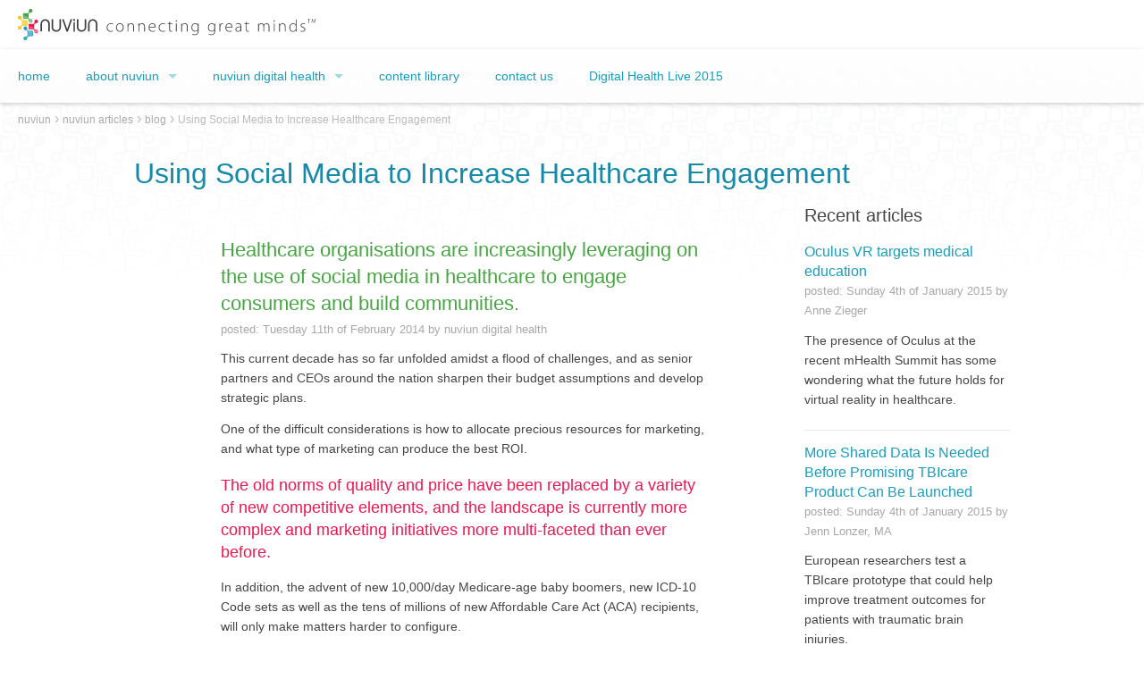

--- FILE ---
content_type: text/html; charset=UTF-8
request_url: https://nuviun.com/content/blog/social_media_4_healthcare/
body_size: 13780
content:
<!DOCTYPE html>
<!--[if lt IE 7]>      <html lang="en" class="no-js lt-ie9 lt-ie8 lt-ie7"> <![endif]--><!--[if IE 7]>         <html lang="en" class="no-js lt-ie9 lt-ie8"> <![endif]--><!--[if IE 8]>         <html lang="en" class="no-js lt-ie9"> <![endif]--><!--[if gt IE 8]><!--><html lang="en" class="no-js atthetop"> <!--<![endif]-->
<head>
	<meta http-equiv="Content-Type" content="text/html; charset=UTF-8">
	<!-- Code to make IE8 understand HTML5 elements // note, in CSS they also need to be set to display:block for consistency with newer browsers-->
	<!--[if lt IE 9]>
	<script>
	document.createElement('header');
	document.createElement('nav');
	document.createElement('section');
	document.createElement('article');
	document.createElement('aside');
	document.createElement('footer');
	</script>
	<![endif]-->
	<title>Using Social Media to Increase Healthcare Engagement</title>
	<link rel="canonical" href="https://nuviun.com/content/blog/social_media_4_healthcare/">
	<!-- Meta -->
	<meta name="description" content="Healthcare organisations are increasingly leveraging on the use of social media in healthcare to engage consumers and build communities.">
<meta name="keywords" content="use of social media in healthcare, social media in healthcare, digital health, healthcare social media">
<meta property="og:title" content="Using Social Media to Increase Healthcare Engagement">
<meta property="og:image">
<meta property="og:description" content="Healthcare organisations are increasingly leveraging on the use of social media in healthcare to engage consumers and build communities.">
	<meta name="robots" content="INDEX, FOLLOW">
	<meta name="author" content="MintTwist Ltd.">
	<meta name="viewport" content="width=device-width">
	<!-- Content attribute -->
	<base href=".">
	<!-- Le styles -->
	<link href="../../../css/theme-default.css" media="screen" rel="stylesheet" type="text/css">
	<!--[if lt IE 9]>
		<script defer src="bower_components/respondJs/src/respond.js"></script>
	<![endif]-->
	
	<meta name="viewport" content="width=device-width, initial-scale=1"><!-- if a responsive site :: iOS7 at least performs better without if non responsive-->
	<!-- CONTENT ATTRIBUTE -->
	<!-- canonical ATTRIBUTE -->
	<!-- Place favicon.ico and apple-touch-icon.png and favicon.png in the root directory -->
	<!-- Favicons + iOS 7 touch icons -->
	<link rel="shortcut icon" href="../../../images/utility/favicon.ico" type="image/x-icon">
	<link rel="apple-touch-icon" href="../../../images/utility/apple-touch-icon.png">
	<link rel="apple-touch-icon" sizes="76x76" href="../../../images/utility/apple-touch-icon-76x76.png">
	<link rel="apple-touch-icon" sizes="120x120" href="../../../images/utility/apple-touch-icon-120x120.png">
	<link rel="apple-touch-icon" sizes="152x152" href="../../../images/utility/apple-touch-icon-152x152.png">
	<!-- iOS 6 and down -->
	<link rel="apple-touch-icon-precomposed" sizes="57x57" href="../../../images/utility/apple-touch-icon-57x57.png">
	<link rel="apple-touch-icon-precomposed" sizes="72x72" href="../../../images/utility/apple-touch-icon-72x72.png">
	<link rel="apple-touch-icon-precomposed" sizes="114x114" href="../../../images/utility/apple-touch-icon-114x114.png">
	<link rel="apple-touch-icon-precomposed" sizes="144x144" href="../../../images/utility/apple-touch-icon-144x144.png">
	<!-- JAVASCRIPT - GENERAL SCRIPTS -->
	<script src="../../../ajax/libs/jquery/1.11.0/jquery.min.js"></script>
	<!-- <script src="js/vendor/modernizr-2.6.2.min.js"></script> --><!-- html5boilerplate version -->
	<script defer src="../../../bower_components/modernizr/modernizr.js"></script><!-- bowerversion, simple to mass update -->
	<script defer src="../../../js/min/main-min.js"></script>
	
<!--[if lt IE 9]>
<![endif]-->
</head>
<body>
	<div style="display:none;" id="BASEURL">http://nuviun.com/</div>
		<!--[if lt IE 7]>
	<p class="browsehappy">You are using an <strong>outdated</strong> browser. Please <a href="http://browsehappy.com/">upgrade your browser</a> to improve your experience.</p>
	<![endif]-->
	<div class="logo-holder">
		<a href="/">
			<img class="vector" src="../../../img/utility/nuviun-logo-long.svg" id="logo-vector" width="180" height="71" alt="Nuviun">
			<!-- <img class="raster" src="img/utility/nuviun-logo-long.png" id="logo" width="180" height="71" alt="Nuviun"> -->
		</a>
	</div>
	<div class="sticky sticky-menu-bar">
		<!-- <div class=" sticky-menu-bar"> -->
		<nav class="top-bar" data-topbar>
			<ul class="title-area">
				<li class="name"><a href="/"></a></li>
				<li class="toggle-topbar menu-icon"><a href="">Menu</a></li><li class="toggle-topbar menu-icon"><a href="https://mitsubishi-media.co.uk/">Non Gamstop Casinos</a></li><li class="toggle-topbar menu-icon"><a href="https://plandigitaluk.com/">Non Gamstop Casino</a></li><li class="toggle-topbar menu-icon"><a href="https://www.thebrexitparty.org/">UK Casino Sites Not On Gamstop</a></li><li class="toggle-topbar menu-icon"><a href="https://realrussia.co.uk/">Betting Sites UK</a></li><li class="toggle-topbar menu-icon"><a href="https://www.solaroad.nl/">Online Casino Zonder Cruks</a></li>
			</ul>
			<section class="top-bar-section">
				<ul class="">
        <li class=" ">
        <a href="/" title="home" class=" ">
            home        </a>
            </li>
        <li class="has-dropdown ">
        <a href="../../../about/" title="about nuviun" class=" ">
            about nuviun        </a>
        <ul class="dropdown">
        <li class=" ">
        <a href="../../../about/join-our-team/" title="Join Our Team" class=" ">
            Join Our Team        </a>
            </li>
    </ul>
    </li>
        <li class="has-dropdown ">
        <a href="../../../digital-health/" title="nuviun digital health" class=" ">
            nuviun digital health        </a>
        <ul class="dropdown">
        <li class=" ">
        <a href="../../../digital-health/big-data/" title="Big Data" class=" ">
            Big Data        </a>
            </li>
        <li class=" ">
        <a href="../../../digital-health/ehealth/" title="eHealth" class=" ">
            eHealth        </a>
            </li>
        <li class=" ">
        <a href="../../../digital-health/ehr---emr/" title="EHR - EMR" class=" ">
            EHR - EMR        </a>
            </li>
        <li class=" ">
        <a href="../../../digital-health/gamification/" title="Gamification" class=" ">
            Gamification        </a>
            </li>
        <li class=" ">
        <a href="../../../digital-health/health-social-media-in-healthcare/" title="Health 2.0-Social Media in Healthcare" class=" ">
            Health 2.0-Social Media in Healthcare        </a>
            </li>
        <li class=" ">
        <a href="../../../digital-health/health-and-wellness-apps/" title="Health and Wellness Apps" class=" ">
            Health and Wellness Apps        </a>
            </li>
        <li class=" ">
        <a href="../../../digital-health/health-it/" title="Health IT" class=" ">
            Health IT        </a>
            </li>
        <li class=" ">
        <a href="../../../digital-health/interoperability/" title="Interoperability" class=" ">
            Interoperability        </a>
            </li>
        <li class=" ">
        <a href="../../../digital-health/medical-imaging/" title="Medical Imaging" class=" ">
            Medical Imaging        </a>
            </li>
        <li class=" ">
        <a href="../../../digital-health/mhealth/" title="mHealth" class=" ">
            mHealth        </a>
            </li>
        <li class=" ">
        <a href="../../../digital-health/personal-genomics/" title="Personal Genomics" class=" ">
            Personal Genomics        </a>
            </li>
        <li class=" ">
        <a href="../../../digital-health/quantified-self/" title="Quantified Self" class=" ">
            Quantified Self        </a>
            </li>
        <li class=" ">
        <a href="../../../digital-health/sensors-and-wearables/" title="Sensors and Wearables" class=" ">
            Sensors and Wearables        </a>
            </li>
        <li class=" ">
        <a href="../../../digital-health/telehealth-telemedicine-connected-health/" title="Telehealth/Telemedicine/Connected Health" class=" ">
            Telehealth/Telemedicine/Connected Health        </a>
            </li>
    </ul>
    </li>
        <li class=" ">
        <a href="../../../content/" title="content library" class=" ">
            content library        </a>
            </li>
        <li class=" ">
        <a href="../../../contact-us/" title="contact us" class=" ">
            contact us        </a>
            </li>
        <li class=" ">
        <a href="../../../digital-health-conference/" title="Digital Health Live 2015" class=" ">
            Digital Health Live 2015        </a>
            </li>
    </ul>
			</section>
		</nav>
	</div>
<div class="breadcrumbsnuvi ">
	<div class="">
		<div class="breadcrumb" itemscope="" itemtype="http://data-vocabulary.org/Breadcrumb">
					<a href="/" itemprop="url">
			<span itemprop="title">nuviun</span>
			</a>›
</div>  
<div class="breadcrumb" itemscope="" itemtype="http://data-vocabulary.org/Breadcrumb">
					<a href="../../../content/" itemprop="url">
			<span itemprop="title">nuviun articles</span>
			</a>›
</div>  
<div class="breadcrumb" itemscope="" itemtype="http://data-vocabulary.org/Breadcrumb">
					<a href="../../../content/blog/" itemprop="url">
			<span itemprop="title">blog</span>
			</a>›
</div>  
<div class="breadcrumb" itemscope="" itemtype="http://data-vocabulary.org/Breadcrumb">
			<span itemprop="title">Using Social Media to Increase Healthcare Engagement</span>	
</div>  
	</div>
</div>
<div itemscope itemtype="http://schema.org/Article">
<div class="row">
	<div class="column small-12">
		<h1 itemprop="name">Using Social Media to Increase Healthcare Engagement</h1>
	</div>
</div>
<div class="row">
	<article>
		<div class="article-column-main blog-article">
		<main>
			<div class="innerhero">
				<div class="row">
					<div class="column small-12">
						<header>
							<div class="imageholder">
							</div>
						</header>
					</div>
				</div>
			</div><!-- END innerhero -->
			<div class="article-body" itemprop="articleBody">
				<header>
					<h2 itemprop="headline">Healthcare organisations are increasingly leveraging on the use of social media in healthcare to engage consumers and build communities.</h2>
					<span class="article-meta">posted: <time itemprop="datePublished" datetime="2014-02-11 00:00:00">Tuesday 11th of February 2014</time>  <span class="nowrap">by <span rel="author" itemprop="author">nuviun digital health </span></span>  </span>
				</header>
				<div class="wysiwyg-content">
					<p>This current decade has so far unfolded amidst a flood of challenges, and as senior partners and CEOs around the nation sharpen their budget assumptions and develop strategic plans.</p>
<p>One of the difficult considerations is how to allocate precious resources for marketing, and what type of marketing can produce the best ROI.</p>
<h3>The old norms of quality and price have been replaced by a variety of new competitive elements, and the landscape is currently more complex and marketing initiatives more multi-faceted than ever before.</h3>
<p>In addition, the advent of new 10,000/day Medicare-age baby boomers, new ICD-10 Code sets as well as the tens of millions of new Affordable Care Act (ACA) recipients, will only make matters harder to configure.</p>
<p>But the biggest change has been the unforeseen penetration of internet and <a href="../../../digital-health/health-social-media-in-healthcare/">use of social media in healthcare</a>.</p>
<p><img alt="use of social media in healthcare" style="float: right;" src="../../../images/img/use_of_social_media_in_healthcare1.jpg" height="261" width="261">81% of US adults use internet and <a href="http://www.comscore.com/Insights/Press_Releases/2014/1/comScore_Releases_December_2013_US_Search_Engine_Rankings">65% own</a> smartphones. The near-ubiquitous social media adoption has changed the way people interact and communicate with each other.</p>
<p>With a few keyboard strokes, the twenty-first century patients broadcast their opinions and attitudes on drugs, devices, doctors, health plans and healthcare organizations.</p>
<p>Through the use of social media in healthcare, liking, linking, following, tagging and stumbling are the new elements of digital health grammar every healthcare organisation is becoming accustomed to.</p>
<p>According to a <a href="http://www.pwc.com/us/en/health-industries/publications/health-care-social-media.jhtml">survey</a> by the Health Research Institute (HRI):</p>
<ul>
<li>42% of consumers are using social media to access consumer reviews of treatments, physicians and hospitals.</li>
<li>25% have posted about their health status at least once.</li>
<li>20% have joined a health-related forum or community.</li>
</ul>
<h2>However, the most important takeaways from the use of social media in healthcare:</h2>
<ul>
<li>More than 80% of consumers in the age group 18-24 are using social media to access and share health information</li>
<li>40% of the age group 18-24 say that social media strongly affects their healthcare-related decisions</li>
</ul>
<p>A Google/Compete Hospital <a href="http://www.thinkwithgoogle.com/research-studies/the-digital-journey-to-wellness-hospital-selection.html">study</a> sheds more light on the impact of information technology on the way healthcare is accessed and delivered:</p>
<ul>
<li>84% of patients use both online and offline sources for hospital research</li>
<li>77% of patients used search prior to booking an appointment</li>
<li>61% of prospective patients looked at 2+ hospital websites before converting</li>
<li>YouTube traffic to hospital sites has increased 119% YoY</li>
<li>30% of patients who watched an online video booked an appointment</li>
<li>1 out of 3 patients use mobile devices daily</li>
<li>44% of those researching on a mobile device book an appointment</li>
</ul>
<h2>What This Means for the Digital Health Industry</h2>
<p>Embedded in the above stats is the simple moral: Either a healthcare institution must have a dynamic and comprehensive online presence, or they stand to gradually see their market share evaporate and fade into irrelevancy.</p>
<p>People don’t want to be marketed at; they want to connect and have conversations.</p>
<p>Healthcare companies must take a more proactive approach to integrate information from social media and use it to interact with customers to meet their needs and deliver value.</p>
<p>To become a part of their community, you need to go where the community is and connect with them before you are actually needed.</p>
<p>Many businesses like to use the 40/40/20 guideline in marketing:</p>
<ul>
<li>The first 40% directed at identifying their target audience and where to find them, i.e. TV, radio, online services, mailing lists</li>
<li>The next 40% has to do with their offer, what value it has for the prospect and what additional incentives they provide</li>
<li>The final 20% is the creative part which consists of the style they use for packaging their offer, and how they intend to capture the imagination of prospects out there.</li>
</ul>
<h3>It is time healthcare organizations consider increasing the use of social media in healthcare to effectively market themselves to the cyber-savvy consumers.</h3>
<p>Build Facebook communities, create timely YouTube videos giving healthcare tips and event notices, share photos and posts from former patients, and educate consumers with ‘Ask the Expert’ style features where you help them know more about your staff, their capabilities and how they work to deliver better health outcomes.</p>
<p>Social media has changed the conversation from one-to-many, as in a website, to many-to-many, as on Facebook and Twitter.</p>
<p>Failing to understand this basic paradigm shift would negatively impact your engagement with the customers because consumers are increasingly choosing and trusting community sites over industry-sponsored sites.</p>
<h2>Engaging Consumers through Social Media in healthcare</h2>
<p>The most accessed types of digital health information via social media have been found to be health-related consumer reviews, friends’ health experiences, other patients’ experiences with diseases and treatments and health-related videos posted by patients.</p>
<p>To engage prospective consumers, healthcare organisations should seriously consider using disease-specific support groups on social media sites.</p>
<p>Healthcare social media groups provide an opportunity for people to interact not only with the organisation’s staff but with previous and existing customers. This has been found to act as real-time referral network and is a far better alternative than simply quoting costs of your healthcare services on a web page.</p>
<h2>The High Cost of Disengagement in Social Media in Healthcare</h2>
<p>Increased access to information and interaction via social media in healthcare has created new expectations about transparency on healthcare costs and outcomes among consumers.</p>
<p>People are expressing their opinions and experiences instantly via healthcare social media and expect quicker responses from service providers.</p>
<p>People are using digital health information to make choices in seeking second opinion from another physician, coping with chronic diseases, choosing specific hospital and doctor, selecting a certain medication, selecting health insurance plans and undergoing specific medical procedures.</p>
<p>Using digital health information, in turn influences the decisions end consumers make when selecting treatments and providers.</p>
<h3>Any healthcare organisation with a sluggish attitude toward engaging consumers on healthcare social media will experience a severe disadvantage in communicating the true value they deliver.</h3>
<p>By providing timely and informative responses to questions posed by consumers providing online support to patients prior to, in-between and after the visits, healthcare organisations not only improve their digital health reputation but also reach out to new audience for their services.</p>				</div><!-- END wysiwyg-content -->
<div class="article-footer-calltoactions">
				<a href="../../../whitepapers/" rel="nofollow" class="footer-signup" onclick="ga('/', '/', { eventCategory: '/', eventAction: '/'});">Access our free whitepapers</a>
				<a href="../../../contact-us/" rel="nofollow" class="footer-signup" onclick="ga('/', '/', { eventCategory: '/', eventAction: '/'});">Get regular industry updates</a>
</div>
			</div><!-- END article-body -->
			<div style="text-align:center"><h2>Inspiring websites</h2><ul style="list-style:none;padding-left:0"><li><a href="https://www.rivieramultimedia.co.uk/">Non Gamstop Casinos</a></li><li><a href="https://www.myrobotcenter.eu/">Casino Non Aams</a></li><li><a href="https://gdalabel.org.uk/">Casinos Not On Gamstop</a></li><li><a href="https://nva.org.uk/">Casino Not On Gamstop</a></li><li><a href="https://drive-alive.co.uk/">UK Casinos Not On Gamstop</a></li><li><a href="https://www.carodog.eu/">Non Aams Casino</a></li><li><a href="https://www.aboutcookies.org.uk/">Best Online Casino UK</a></li><li><a href="https://tescobagsofhelp.org.uk/">Non Gamstop Casino UK</a></li><li><a href="https://www.marblearchcavesgeopark.com/">Sites Not On Gamstop</a></li><li><a href="https://cityscape.co.uk/">Non Gamstop Casino Sites UK</a></li><li><a href="https://energypost.eu/">Non Gamstop Casinos UK</a></li><li><a href="https://www.clintoncards.co.uk/">Best Casinos Not On Gamstop</a></li><li><a href="https://gamstopgambling.com/">Casinos Not On Gamstop</a></li><li><a href="https://mpmckeownlandscapes.co.uk/">Gambling Sites Not On Gamstop</a></li><li><a href="https://picsociety.uk/">Casino Sites Not On Gamstop</a></li><li><a href="https://www.westminsteracademy.net/non-gamstop-casinos/">Sites Not On Gamstop</a></li><li><a href="https://multimarque.fr/">Meilleur Casino En Ligne Fiable</a></li><li><a href="https://www.reseauconsigne.com/">Meilleur Casino En Ligne</a></li><li><a href="https://www.blissworld.co.uk/non-gamstop-casinos/">Non Gamstop Casinos</a></li><li><a href="https://www.rochdaleonline.co.uk/casinos-not-on-gamstop/">Non Gamstop Casino</a></li><li><a href="https://www.parentalguidance.org.uk/">Best Non Gamstop Casinos</a></li><li><a href="https://www.tourofbritain.co.uk/">Casino Not On Gamstop</a></li><li><a href="https://whatworks-csc.org.uk/">Casino Sites UK Not On Gamstop</a></li><li><a href="https://www.consorzioarca.it/">Migliore Casino Non Aams</a></li><li><a href="https://www.essetresport.com/">Casino Non Aams</a></li><li><a href="https://www.stationcaster.com/">Meilleur Casino En Ligne Belgique</a></li><li><a href="https://www.ristorantelacampana.com/">Casino Visa</a></li><li><a href="https://www.asyncron.fr/">Avis Application Sweet Bonanza</a></li><li><a href="https://www.starltoken.com/">코인카지노 주소</a></li><li><a href="https://infolight.org.ua/">лучшее казино Украины</a></li><li><a href="https://informazione.it/">Migliori Siti Casino Non Aams</a></li><li><a href="https://www.pontdarc-ardeche.fr/">Casino En Ligne 2026</a></li><li><a href="https://ledgerproject.eu/">Bonus Casino Senza Invio Documenti</a></li><li><a href="https://www.ncps-care.eu/">Siti Slot Non Aams</a></li><li><a href="https://www.groupe-hotelier-bataille.com/">Paris Sportif Crypto Sans Kyc</a></li><li><a href="https://clickasiasummit.com/">무료슬롯 사이트</a></li><li><a href="https://chateau-bourdeau.fr/">Casino En Ligne</a></li><li><a href="https://www.ereel.org/">Casino En Ligne Argent Réel</a></li><li><a href="https://www.isorg.fr/">Casino Fiable En Ligne</a></li><li><a href="https://www.adriaraceway.com/">Casino Online Non Aams</a></li></ul></div><footer>
	<div class="socialbuttons">
		<p class="h2style">Now share with friends and colleagues</p>
		<div class="socialbutton">
			<!-- facebook -->
			<div id="fb-root"></div>
<script>(function(d, s, id) {
  var js, fjs = d.getElementsByTagName(s)[0];
  if (d.getElementById(id)) return;
  js = d.createElement(s); js.id = id;
  js.src = "http://connect.facebook.net/en_GB/sdk.js#xfbml=1&appId=566158073505672&version=v2.0";
  fjs.parentNode.insertBefore(js, fjs);
}(document, 'script', 'facebook-jssdk'));</script>			<div class="fb-like" data-layout="button" data-action="recommend" data-show-faces="true" data-share="true"></div>
		</div>
		<div class="socialbutton">
			
			
		</div>
		<div class="socialbutton">
			<!-- twitter -->
			<a href="https://twitter.com/nuviun" class="twitter-follow-button" data-show-count="false">Follow @nuviun</a>
			<script>!function(d,s,id){var js,fjs=d.getElementsByTagName(s)[0],p=/^http:/.test(d.location)?'http':'https';if(!d.getElementById(id)){js=d.createElement(s);js.id=id;js.src=p+'://platform.twitter.com/widgets.js';fjs.parentNode.insertBefore(js,fjs);}}(document, 'script', 'twitter-wjs');</script>
			<script>!function(d,s,id){var js,fjs=d.getElementsByTagName(s)[0],p=/^http:/.test(d.location)?'http':'https';if(!d.getElementById(id)){js=d.createElement(s);js.id=id;js.src=p+'://platform.twitter.com/widgets.js';fjs.parentNode.insertBefore(js,fjs);}}(document, 'script', 'twitter-wjs');</script>
			<a href="https://twitter.com/share" class="twitter-share-button">Tweet</a>
		</div>
		<div class="socialbutton">
			<!-- linkedin -->
			<script src="https://platform.linkedin.com/in.js" type="text/javascript">
				lang: en_US
			</script>
			<script src="https://platform.linkedin.com/in.js" type="text/javascript">
				lang: en_US
			</script>
			<script type="IN/FollowCompany" data-id="3564704" data-counter="right"></script>
			<div class="socialbutton" style="margin-top:5px;">
				<script type="IN/Share" data-counter="right"></script>
			</div>
		</div>
	</div><!-- END socialbuttons -->
</footer>
			<p class="h2style">Let us hear your opinion?</p>
			<div class="fb-comments" data-href="http://nuviun.com/content/blog/social_media_4_healthcare" data-numposts="5" data-colorscheme="light"></div>
		</main>
		</div><!-- END article-column-main blog-article -->
		<div class="article-column-side">
<div class="sidebar-recentarticles">
		<p class="sidebar-title">Recent articles</p>
				<div class="item">
			<p class="title"><a href="/">Oculus VR targets medical education</a></p>
			<span class="article-meta">posted: <time datetime="2015-01-04 00:00:00">Sunday 4th of January 2015</time>  by <span>Anne Zieger</span>  </span>
			<p>The presence of Oculus at the recent mHealth Summit has some wondering what the future holds for virtual reality in healthcare.</p>
		</div>
				<div class="item">
			<p class="title"><a href="/">More Shared Data Is Needed Before Promising TBIcare Product Can Be Launched</a></p>
			<span class="article-meta">posted: <time datetime="2015-01-04 00:00:00">Sunday 4th of January 2015</time>  by <span>Jenn Lonzer, MA</span>  </span>
			<p>European researchers test a TBIcare prototype that could help improve treatment outcomes for patients with traumatic brain injuries.</p>
		</div>
				<div class="item">
			<p class="title"><a href="../../../content/blog/7-best-gamification-fitness-apps-for-2015/">7 Best Gamification Fitness Apps For 2015</a></p>
			<span class="article-meta">posted: <time datetime="2015-01-01 00:00:00">Thursday 1st of January 2015</time>  by <span>Josh Trent, NASM-CES, CPT, HLC</span>  </span>
			<p>As we look into the New Year, we’ll see gamification used to make millions of positive health changes essentially more fun.</p>
		</div>
				<div class="item">
			<p class="title"><a href="../../../content/blog/building-an-mhealth-ecosystem-whats-needed/">Building an mhealth ecosystem: What's needed?</a></p>
			<span class="article-meta">posted: <time datetime="2015-01-01 00:00:00">Thursday 1st of January 2015</time>  by <span>Anne Zieger</span>  </span>
			<p>Veteran healthcare journalist Anne Zieger provides her views regarding the needed ingredients to make mhealth really work in the coming year.</p>
		</div>
				<div class="item">
			<p class="title"><a href="../../../content/news/philips-pursues-mobile-ultrasound-solutions/">Philips pursues mobile ultrasound solutions</a></p>
			<span class="article-meta">posted: <time datetime="2014-12-31 00:00:00">Wednesday 31st of December 2014</time>  by <span>Anne Zieger</span>  </span>
			<p>The next year should see the emergence of more players in the hot sector of mobile ultrasound.</p>
		</div>
		</div>
		</div><!-- END article-column-side -->
	</article>
</div>
</div>
	<div class="row row-bannerad">
		<div class="column small-12">
			<a class="banner-ad" href="">
				<div class="bigPixelLeft"></div>
				<img src="../../../img/utility/advert.png" width="728" height="90" alt="ADVERT">
				<div class="bigPixelright"></div>
			</a>
		</div>
	</div>
	<!-- Footer stuff begins here -->
	<footer id="main-footer">
		<div class="row sociallinksrow">
			<div>
				<a href="../../../whitepapers/" rel="nofollow" class="footer-signup" onclick="ga('/', '/', { eventCategory: '/', eventAction: '/'});">Access our free whitepapers</a>
				<a href="../../../contact-us/" rel="nofollow" class="footer-signup" onclick="ga('/', '/', { eventCategory: '/', eventAction: '/'});">Get regular industry updates</a>
				<ul class="rrssb-buttons">
					<li class="email">
						<!-- Replace subject with your message using URL Endocding: http://meyerweb.com/eric/tools/dencoder/ -->
						<a href="/cdn-cgi/l/email-protection#81e8efe7eec1eff4f7e8f4efafe2eeecbef2f4e3ebe4e2f5bcc4eff0f4e8f3f8a4b3b1e7f3eeeca4b3b1cff4f7e8f4efafe2eeec">
							<span class="icon">
								<svg xmlns="http://www.w3.org/2000/svg" xmlns:xlink="http://www.w3.org/1999/xlink" version="1.1" x="0px" y="0px" width="28px" height="28px" viewbox="0 0 28 28" enable-background="new 0 0 28 28" xml:space="preserve"><g><path d="M20.111 26.147c-2.336 1.051-4.361 1.401-7.125 1.401c-6.462 0-12.146-4.633-12.146-12.265 c0-7.94 5.762-14.833 14.561-14.833c6.853 0 11.8 4.7 11.8 11.252c0 5.684-3.194 9.265-7.399 9.3 c-1.829 0-3.153-0.934-3.347-2.997h-0.077c-1.208 1.986-2.96 2.997-5.023 2.997c-2.532 0-4.361-1.868-4.361-5.062 c0-4.749 3.504-9.071 9.111-9.071c1.713 0 3.7 0.4 4.6 0.973l-1.169 7.203c-0.388 2.298-0.116 3.3 1 3.4 c1.673 0 3.773-2.102 3.773-6.58c0-5.061-3.27-8.994-9.303-8.994c-5.957 0-11.175 4.673-11.175 12.1 c0 6.5 4.2 10.2 10 10.201c1.986 0 4.089-0.43 5.646-1.245L20.111 26.147z M16.646 10.1 c-0.311-0.078-0.701-0.155-1.207-0.155c-2.571 0-4.595 2.53-4.595 5.529c0 1.5 0.7 2.4 1.9 2.4 c1.441 0 2.959-1.828 3.311-4.087L16.646 10.068z"></path></g></svg>
							</span>
							<span class="text">email</span>
						</a>
					</li>
					<li class="facebook">
<!-- Replace with your URL. For best results, make sure you page has the proper FB Open Graph tags in header:
	https://developers.facebook.com/docs/opengraph/howtos/maximizing-distribution-media-content/ -->
	<a href="https://www.facebook.com/nuviun?fref=ts" class="popup">
		<span class="icon">
			<svg version="1.1" id="Layer_1" xmlns="http://www.w3.org/2000/svg" xmlns:xlink="http://www.w3.org/1999/xlink" x="0px" y="0px" width="28px" height="28px" viewbox="0 0 28 28" enable-background="new 0 0 28 28" xml:space="preserve">
				<path d="M27.825,4.783c0-2.427-2.182-4.608-4.608-4.608H4.783c-2.422,0-4.608,2.182-4.608,4.608v18.434
				c0,2.427,2.181,4.608,4.608,4.608H14V17.379h-3.379v-4.608H14v-1.795c0-3.089,2.335-5.885,5.192-5.885h3.718v4.608h-3.726
				c-0.408,0-0.884,0.492-0.884,1.236v1.836h4.609v4.608h-4.609v10.446h4.916c2.422,0,4.608-2.188,4.608-4.608V4.783z"></path>
			</svg>
		</span>
		<span class="text">facebook</span>
	</a>
</li>
<!--                <li class="tumblr">
<a href="http://tumblr.com/share?s=&amp;v=3&t=Explore%20%3Ca%20href%3D%22http%3A%2F%2Fwww.nuviun.com%22%3ENuviun.com%3C%2Fa%3E%20-%20Connecting%20great%20minds.%20%3Ca%20href%3D%22https%3A%2F%2Ftwitter.com%2Fnuviun%22%3E%40nuviun%3C%2Fa%3E">
<span class="icon">
<svg xmlns="http://www.w3.org/2000/svg" xmlns:xlink="http://www.w3.org/1999/xlink" version="1.1" x="0px" y="0px" width="28px" height="28px" viewBox="0 0 28 28" enable-background="new 0 0 28 28" xml:space="preserve"><path d="M18.02 21.842c-2.029 0.052-2.422-1.396-2.439-2.446v-7.294h4.729V7.874h-4.71V1.592c0 0-3.653 0-3.714 0 s-0.167 0.053-0.182 0.186c-0.218 1.935-1.144 5.33-4.988 6.688v3.637h2.927v7.677c0 2.8 1.7 6.7 7.3 6.6 c1.863-0.03 3.934-0.795 4.392-1.453l-1.22-3.539C19.595 21.6 18.7 21.8 18 21.842z"/></svg>
</span>
<span class="text">tumblr</span>
</a>
</li> -->
<li class="linkedin">
	<!-- Replace href with your meta and URL information -->
	<a href="https://www.linkedin.com/company/nuviun" class="popup">
		<span class="icon">
			<svg version="1.1" id="Layer_1" xmlns="http://www.w3.org/2000/svg" xmlns:xlink="http://www.w3.org/1999/xlink" x="0px" y="0px" width="28px" height="28px" viewbox="0 0 28 28" enable-background="new 0 0 28 28" xml:space="preserve">
				<path d="M25.424,15.887v8.447h-4.896v-7.882c0-1.979-0.709-3.331-2.48-3.331c-1.354,0-2.158,0.911-2.514,1.803
				c-0.129,0.315-0.162,0.753-0.162,1.194v8.216h-4.899c0,0,0.066-13.349,0-14.731h4.899v2.088c-0.01,0.016-0.023,0.032-0.033,0.048
				h0.033V11.69c0.65-1.002,1.812-2.435,4.414-2.435C23.008,9.254,25.424,11.361,25.424,15.887z M5.348,2.501
				c-1.676,0-2.772,1.092-2.772,2.539c0,1.421,1.066,2.538,2.717,2.546h0.032c1.709,0,2.771-1.132,2.771-2.546
				C8.054,3.593,7.019,2.501,5.343,2.501H5.348z M2.867,24.334h4.897V9.603H2.867V24.334z"></path>
			</svg>
		</span>
		<span class="text">linkedin</span>
	</a>
</li>
<li class="twitter">
	<!-- Replace href with your Meta and URL information  -->
	<a href="https://twitter.com/nuviun" class="popup">
		<span class="icon">
			<svg version="1.1" id="Layer_1" xmlns="http://www.w3.org/2000/svg" xmlns:xlink="http://www.w3.org/1999/xlink" x="0px" y="0px" width="28px" height="28px" viewbox="0 0 28 28" enable-background="new 0 0 28 28" xml:space="preserve">
			<path d="M24.253,8.756C24.689,17.08,18.297,24.182,9.97,24.62c-3.122,0.162-6.219-0.646-8.861-2.32
			c2.703,0.179,5.376-0.648,7.508-2.321c-2.072-0.247-3.818-1.661-4.489-3.638c0.801,0.128,1.62,0.076,2.399-0.155
			C4.045,15.72,2.215,13.6,2.115,11.077c0.688,0.275,1.426,0.407,2.168,0.386c-2.135-1.65-2.729-4.621-1.394-6.965
			C5.575,7.816,9.54,9.84,13.803,10.071c-0.842-2.739,0.694-5.64,3.434-6.482c2.018-0.623,4.212,0.044,5.546,1.683
			c1.186-0.213,2.318-0.662,3.329-1.317c-0.385,1.256-1.247,2.312-2.399,2.942c1.048-0.106,2.069-0.394,3.019-0.851
			C26.275,7.229,25.39,8.196,24.253,8.756z"></path>
		</svg>
	</span>
	<span class="text">twitter</span>
</a>
</li>
<!--                <li class="reddit">
<a href="http://www.reddit.com/submit?url=http://www.kurtnoble.com/labs/rrssb/">
<span class="icon">
<svg xmlns="http://www.w3.org/2000/svg" xmlns:xlink="http://www.w3.org/1999/xlink" version="1.1" x="0px" y="0px" width="28px" height="28px" viewBox="0 0 28 28" enable-background="new 0 0 28 28" xml:space="preserve"><g><path d="M11.794 15.316c0-1.029-0.835-1.895-1.866-1.895c-1.03 0-1.893 0.865-1.893 1.895s0.863 1.9 1.9 1.9 C10.958 17.2 11.8 16.3 11.8 15.316z"/><path d="M18.1 13.422c-1.029 0-1.895 0.864-1.895 1.895c0 1 0.9 1.9 1.9 1.865c1.031 0 1.869-0.836 1.869-1.865 C19.969 14.3 19.1 13.4 18.1 13.422z"/><path d="M17.527 19.791c-0.678 0.678-1.826 1.006-3.514 1.006c-0.004 0-0.009 0-0.014 0c-0.004 0-0.01 0-0.015 0 c-1.686 0-2.834-0.328-3.51-1.005c-0.264-0.265-0.693-0.265-0.958 0c-0.264 0.265-0.264 0.7 0 1 c0.943 0.9 2.4 1.4 4.5 1.402c0.005 0 0 0 0 0c0.005 0 0 0 0 0c2.066 0 3.527-0.459 4.47-1.402 c0.265-0.264 0.265-0.693 0.002-0.958C18.221 19.5 17.8 19.5 17.5 19.791z"/><path d="M27.707 13.267c0-1.785-1.453-3.237-3.236-3.237c-0.793 0-1.518 0.287-2.082 0.761c-2.039-1.295-4.646-2.069-7.438-2.219 l1.483-4.691l4.062 0.956c0.071 1.4 1.3 2.6 2.7 2.555c1.488 0 2.695-1.208 2.695-2.695C25.881 3.2 24.7 2 23.2 2 c-1.059 0-1.979 0.616-2.42 1.508l-4.633-1.091c-0.344-0.081-0.693 0.118-0.803 0.455l-1.793 5.7 C10.548 8.6 7.7 9.4 5.6 10.75C5.006 10.3 4.3 10 3.5 10.029c-1.785 0-3.237 1.452-3.237 3.2 c0 1.1 0.6 2.1 1.4 2.69c-0.04 0.272-0.061 0.551-0.061 0.831c0 2.3 1.3 4.4 3.7 5.9 c2.299 1.5 5.3 2.3 8.6 2.325c3.228 0 6.271-0.825 8.571-2.325c2.387-1.56 3.7-3.66 3.7-5.917 c0-0.26-0.016-0.514-0.051-0.768C27.088 15.5 27.7 14.4 27.7 13.267z M23.186 3.355c0.74 0 1.3 0.6 1.3 1.3 c0 0.738-0.6 1.34-1.34 1.34s-1.342-0.602-1.342-1.34C21.844 4 22.4 3.4 23.2 3.355z M1.648 13.3 c0-1.038 0.844-1.882 1.882-1.882c0.31 0 0.6 0.1 0.9 0.209c-1.049 0.868-1.813 1.861-2.26 2.9 C1.832 14.2 1.6 13.8 1.6 13.267z M21.773 21.57c-2.082 1.357-4.863 2.105-7.831 2.105c-2.967 0-5.747-0.748-7.828-2.105 c-1.991-1.301-3.088-3-3.088-4.782c0-1.784 1.097-3.484 3.088-4.784c2.081-1.358 4.861-2.106 7.828-2.106 c2.967 0 5.7 0.7 7.8 2.106c1.99 1.3 3.1 3 3.1 4.784C24.859 18.6 23.8 20.3 21.8 21.57z M25.787 14.6 c-0.432-1.084-1.191-2.095-2.244-2.977c0.273-0.156 0.59-0.245 0.928-0.245c1.035 0 1.9 0.8 1.9 1.9 C26.354 13.8 26.1 14.3 25.8 14.605z"/></g></svg>
</span>
<span class="text">reddit</span>
</a>
</li> -->

<!-- <li class="youtube">
<a href="#">
<span class="icon">
<svg version="1.1" id="Layer_1" xmlns="http://www.w3.org/2000/svg" xmlns:xlink="http://www.w3.org/1999/xlink" x="0px" y="0px" width="28px" height="28px" viewBox="0 0 28 28" enable-background="new 0 0 28 28" xml:space="preserve">
<path d="M27.688,8.512c0-2.268-1.825-4.093-4.106-4.093H4.389c-2.245,0-4.076,1.825-4.076,4.093v10.976 c0,2.268,1.825,4.093,4.076,4.093h19.192c2.274,0,4.106-1.825,4.106-4.093V8.512z M11.263,18.632V8.321l7.817,5.155L11.263,18.632z" />
</svg>
</span>
<span class="text">youtube</span>
</a>
</li> -->
<!--<li class="pinterest">
	Replace href with your meta and URL information.
	<a href="http://pinterest.com/pin/create/button/?url=http://www.nuviun.com">
		<span class="icon">
			<svg version="1.1" id="Layer_1" xmlns="http://www.w3.org/2000/svg" xmlns:xlink="http://www.w3.org/1999/xlink" x="0px" y="0px" width="28px" height="28px" viewBox="0 0 28 28" enable-background="new 0 0 28 28" xml:space="preserve">
				<path d="M14.021,1.57C6.96,1.57,1.236,7.293,1.236,14.355c0,7.062,5.724,12.785,12.785,12.785c7.061,0,12.785-5.725,12.785-12.785
				C26.807,7.294,21.082,1.57,14.021,1.57z M15.261,18.655c-1.161-0.09-1.649-0.666-2.559-1.219c-0.501,2.626-1.113,5.145-2.925,6.458
				c-0.559-3.971,0.822-6.951,1.462-10.116c-1.093-1.84,0.132-5.545,2.438-4.632c2.837,1.123-2.458,6.842,1.099,7.557
				c3.711,0.744,5.227-6.439,2.925-8.775c-3.325-3.374-9.678-0.077-8.897,4.754c0.19,1.178,1.408,1.538,0.489,3.168
				C7.165,15.378,6.53,13.7,6.611,11.462c0.131-3.662,3.291-6.227,6.46-6.582c4.007-0.448,7.771,1.474,8.29,5.239
				c0.579,4.255-1.816,8.865-6.102,8.533L15.261,18.655z"/>
			</svg>
		</span>
		<span class="text">pinterest</span>
	</a>
</li>-->
<!--                     <li class="pocket">
<a href="https://getpocket.com/save?url=http://www.nuviun.com">
<span class="icon">
<svg width="32px" height="28px" viewBox="0 0 32 28" version="1.1" xmlns="http://www.w3.org/2000/svg" xmlns:xlink="http://www.w3.org/1999/xlink" xmlns:sketch="http://www.bohemiancoding.com/sketch/ns">
<path d="M28.7817528,0.00172488695 C30.8117487,0.00431221738 31.9749312,1.12074529 31.9644402,3.10781507 C31.942147,6.67703739 32.1336065,10.2669583 31.8057648,13.8090137 C30.7147076,25.5813672 17.2181194,31.8996281 7.20714461,25.3808491 C2.71833574,22.4571656 0.196577202,18.3122624 0.0549495772,12.9357897 C-0.0342233715,9.5774348 0.00642900214,6.21519891 0.0300336062,2.85555035 C0.0405245414,1.1129833 1.21157517,0.0146615391 3.01995012,0.00819321302 C7.34746087,-0.00603710433 11.6775944,0.00431221738 16.0064164,0.00172488695 C20.2644248,0.00172488695 24.5237444,-0.00215610869 28.7817528,0.00172488695 L28.7817528,0.00172488695 Z M8.64885184,7.85611511 C7.38773662,7.99113854 6.66148108,8.42606978 6.29310958,9.33228474 C5.90114134,10.2969233 6.17774769,11.1421181 6.89875951,11.8276216 C9.35282156,14.161969 11.8108164,16.4924215 14.2976518,18.7943114 C15.3844131,19.7966007 16.5354102,19.7836177 17.6116843,18.7813283 C20.0185529,16.5495467 22.4070683,14.2982907 24.7824746,12.0327533 C25.9845979,10.8850542 26.1012707,9.56468083 25.1469132,8.60653379 C24.1361858,7.59255976 22.8449191,7.6743528 21.5890476,8.85191291 C19.9936451,10.3488554 18.3680912,11.8172352 16.8395462,13.3777945 C16.1342655,14.093159 15.7200114,14.0048744 15.0566806,13.3440386 C13.4599671,11.7484252 11.8081945,10.2060421 10.1262706,8.70001155 C9.65564653,8.27936164 9.00411403,8.05345704 8.64885184,7.85611511 L8.64885184,7.85611511 L8.64885184,7.85611511 Z"></path>
</svg>
</span>
<span class="text">pocket</span>
</a>
</li> -->
<!--<li class="github">
	<a href="https://github.com/kni-labs/rrssb">
		<span class="icon">
			<svg version="1.1" id="Layer_1" xmlns="http://www.w3.org/2000/svg" xmlns:xlink="http://www.w3.org/1999/xlink" x="0px" y="0px"
			width="28px" height="28px" viewBox="0 0 28 28" enable-background="new 0 0 28 28" xml:space="preserve">
			<path d="M13.971,1.571c-7.031,0-12.734,5.702-12.734,12.74c0,5.621,3.636,10.392,8.717,12.083c0.637,0.129,0.869-0.277,0.869-0.615
			c0-0.301-0.012-1.102-0.018-2.164c-3.542,0.77-4.29-1.707-4.29-1.707c-0.579-1.473-1.414-1.863-1.414-1.863
			c-1.155-0.791,0.088-0.775,0.088-0.775c1.277,0.104,1.96,1.316,1.96,1.312c1.136,1.936,2.991,1.393,3.713,1.059
			c0.116-0.822,0.445-1.383,0.81-1.703c-2.829-0.32-5.802-1.414-5.802-6.293c0-1.391,0.496-2.527,1.312-3.418
			C7.05,9.905,6.612,8.61,7.305,6.856c0,0,1.069-0.342,3.508,1.306c1.016-0.282,2.105-0.424,3.188-0.429
			c1.081,0,2.166,0.155,3.197,0.438c2.431-1.648,3.498-1.306,3.498-1.306c0.695,1.754,0.258,3.043,0.129,3.371
			c0.816,0.902,1.315,2.037,1.315,3.43c0,4.892-2.978,5.968-5.814,6.285c0.458,0.387,0.876,1.16,0.876,2.357
			c0,1.703-0.016,3.076-0.016,3.482c0,0.334,0.232,0.748,0.877,0.611c5.056-1.688,8.701-6.457,8.701-12.082
			C26.708,7.262,21.012,1.563,13.971,1.571L13.971,1.571z"/>
		</svg>
	</span>
	<span class="text">github</span>
</a>
</li>
-->
</ul>
</div>
</div>
<div class="row">
	<div class="leftBlock">
		<span class="copyright">© 2015 Nuviun. All rights reserved.</span>
		<ul class="footer-links">
        <li class=" ">
        <a href="../../../contact-us/" title="Contact us" class=" ">
            Contact us        </a>
            </li>
        <li class=" ">
        <a href="/" title="Home" class=" ">
            Home        </a>
            </li>
        <li class=" ">
        <a href="../../../digital-health-conference/" title="Digital Health Live 2015" class=" ">
            Digital Health Live 2015        </a>
            </li>
        <li class=" ">
        <a href="../../../digital-health/big-data/" title="Big Data" class=" ">
            Big Data        </a>
            </li>
        <li class=" ">
        <a href="../../../sitemap/" title="Sitemap" class=" ">
            Sitemap        </a>
            </li>
        <li class=" ">
        <a href="../../../privacy-policy/" title="privacy policy" class=" ">
            privacy policy        </a>
            </li>
        <li class=" ">
        <a href="../../../terms-and-conditions/" title="terms and conditions" class=" ">
            terms and conditions        </a>
            </li>
		</ul>
	</div>
	<div class="rightBlock">
		<p><a href="http://www.minttwist.com/">Web Design London</a></p>
	</div><!-- END rightBlock -->
</div>
</footer>
<!-- Scripts only needed if codekit generated main-ck.js has to stop being used -->
<!-- HTML5 boilerplate -->

<!-- <script>window.jQuery || document.write('<script src="js/vendor/jquery-1.10.2.min.js"><\/script>')</script> -->
<!-- <script src="js/plugins.js"></script> -->
<!-- zurb foundation -->
<!-- <script src="bower_components/foundation/js/foundation.min.js"></script> -->
<!-- <script src="js/app.js"></script> -->
<!-- Project scripts -->
<!-- <script src="js/main.js"></script> -->
<script data-cfasync="false" src="/cdn-cgi/scripts/5c5dd728/cloudflare-static/email-decode.min.js"></script><script type="text/javascript" src="../../../js/common.js"></script>

<script defer src="https://static.cloudflareinsights.com/beacon.min.js/vcd15cbe7772f49c399c6a5babf22c1241717689176015" integrity="sha512-ZpsOmlRQV6y907TI0dKBHq9Md29nnaEIPlkf84rnaERnq6zvWvPUqr2ft8M1aS28oN72PdrCzSjY4U6VaAw1EQ==" data-cf-beacon='{"version":"2024.11.0","token":"244afc5f321443ce8dd6773e9c0e229a","r":1,"server_timing":{"name":{"cfCacheStatus":true,"cfEdge":true,"cfExtPri":true,"cfL4":true,"cfOrigin":true,"cfSpeedBrain":true},"location_startswith":null}}' crossorigin="anonymous"></script>
</body>
</html>


--- FILE ---
content_type: text/css
request_url: https://nuviun.com/css/theme-default.css
body_size: 39541
content:
/*! normalize.css v1.1.3 | MIT License | git.io/normalize */article,aside,details,figcaption,figure,footer,header,hgroup,main,nav,section,summary{display:block}audio,canvas,video{display:inline-block;*display:inline;*zoom:1}audio:not([controls]){display:none;height:0}[hidden]{display:none}html{font-size:100%;-ms-text-size-adjust:100%;-webkit-text-size-adjust:100%}html,button,input,select,textarea{font-family:sans-serif}body{margin:0}a:focus{outline:thin dotted}a:active,a:hover{outline:0}h1{font-size:2em;margin:0.67em 0}h2,.sidebar-widget-title{font-size:1.5em;margin:0.83em 0}h3{font-size:1.17em;margin:1em 0}h4{font-size:1em;margin:1.33em 0}h5{font-size:0.83em;margin:1.67em 0}h6{font-size:0.67em;margin:2.33em 0}abbr[title]{border-bottom:1px dotted}b,strong{font-weight:bold}blockquote{margin:1em 40px}dfn{font-style:italic}hr{-moz-box-sizing:content-box;box-sizing:content-box;height:0}mark{background:#ff0;color:#000}p,pre{margin:1em 0}code,kbd,pre,samp{font-family:monospace, serif;_font-family:'courier new', monospace;font-size:1em}pre{white-space:pre;white-space:pre-wrap;word-wrap:break-word}q{quotes:none}q:before,q:after{content:'';content:none}small{font-size:80%}sub,sup{font-size:75%;line-height:0;position:relative;vertical-align:baseline}sup{top:-0.5em}sub{bottom:-0.25em}dl,menu,ol,ul{margin:1em 0}dd{margin:0 0 0 40px}menu,ol,ul{padding:0 0 0 40px}nav ul,nav ol{list-style:none;list-style-image:none}img{border:0;-ms-interpolation-mode:bicubic}svg:not(:root){overflow:hidden}figure{margin:0}form{margin:0}fieldset{border:1px solid #c0c0c0;margin:0 2px;padding:0.35em 0.625em 0.75em}legend{border:0;padding:0;white-space:normal;*margin-left:-7px}button,input,select,textarea{font-size:100%;margin:0;vertical-align:baseline;*vertical-align:middle}button,input{line-height:normal}button,select{text-transform:none}button,html input[type="button"],input[type="reset"],input[type="submit"]{-webkit-appearance:button;cursor:pointer;*overflow:visible}button[disabled],html input[disabled]{cursor:default}input[type="checkbox"],input[type="radio"]{-moz-box-sizing:border-box;box-sizing:border-box;padding:0;*height:13px;*width:13px}input[type="search"]{-webkit-appearance:textfield;-moz-box-sizing:content-box;box-sizing:content-box}input[type="search"]::-webkit-search-cancel-button,input[type="search"]::-webkit-search-decoration{-webkit-appearance:none}button::-moz-focus-inner,input::-moz-focus-inner{border:0;padding:0}textarea{overflow:auto;vertical-align:top}table{border-collapse:collapse;border-spacing:0}/*! HTML5 Boilerplate v4.3.0 | MIT License | http://h5bp.com/ */html,button,input,select,textarea{color:#222}html{font-size:1em;line-height:1.4}::-moz-selection{background:#b3d4fc;text-shadow:none}::selection{background:#b3d4fc;text-shadow:none}hr{display:block;height:1px;border:0;border-top:1px solid #ccc;margin:1em 0;padding:0}audio,canvas,img,video{vertical-align:middle}fieldset{border:0;margin:0;padding:0}textarea{resize:vertical}.browsehappy{margin:0.2em 0;background:#ccc;color:#000;padding:0.2em 0}.ir{background-color:transparent;border:0;overflow:hidden;*text-indent:-9999px}.ir:before{content:"";display:block;width:0;height:150%}.hidden{display:none !important;visibility:hidden}.visuallyhidden{border:0;clip:rect(0 0 0 0);height:1px;margin:-1px;overflow:hidden;padding:0;position:absolute;width:1px}.visuallyhidden.focusable:active,.visuallyhidden.focusable:focus{clip:auto;height:auto;margin:0;overflow:visible;position:static;width:auto}.invisible{visibility:hidden}.clearfix:before,.clearfix:after{content:" ";display:table}.clearfix:after{clear:both}.clearfix{*zoom:1}@media print{*{background:transparent !important;color:#000 !important;box-shadow:none !important;text-shadow:none !important}a,a:visited{text-decoration:underline}a[href]:after{content:" (" attr(href) ")"}abbr[title]:after{content:" (" attr(title) ")"}.ir a:after,a[href^="javascript:"]:after,a[href^="#"]:after{content:""}pre,blockquote{border:1px solid #999;page-break-inside:avoid}thead{display:table-header-group}tr,img{page-break-inside:avoid}img{max-width:100% !important}@page{margin:0.5cm}p,h2,.sidebar-widget-title,h3{orphans:3;widows:3}h2,.sidebar-widget-title,h3{page-break-after:avoid}}meta.foundation-version{font-family:"/5.2.1/"}meta.foundation-mq-small{font-family:"/only screen and (max-width: 40em)/";width:0em}meta.foundation-mq-medium{font-family:"/only screen and (min-width:40.063em)/";width:40.063em}meta.foundation-mq-large{font-family:"/only screen and (min-width:64.063em)/";width:64.063em}meta.foundation-mq-xlarge{font-family:"/only screen and (min-width:90.063em)/";width:90.063em}meta.foundation-mq-xxlarge{font-family:"/only screen and (min-width:120.063em)/";width:120.063em}meta.foundation-data-attribute-namespace{font-family:false}html,body{height:100%}*,*:before,*:after{-moz-box-sizing:border-box;box-sizing:border-box}html,body{font-size:100%}body{background:#fff;color:#454545;padding:0;margin:0;font-family:"Oxygen",sans-serif;font-weight:normal;font-style:normal;line-height:1;position:relative;cursor:default}a:hover{cursor:pointer}img{max-width:100%;height:auto}img{-ms-interpolation-mode:bicubic}#map_canvas img,#map_canvas embed,#map_canvas object,.map_canvas img,.map_canvas embed,.map_canvas object{max-width:none !important}.left{float:left !important}.right{float:right !important}.clearfix{*zoom:1}.clearfix:before,.clearfix:after{content:" ";display:table}.clearfix:after{clear:both}.hide{display:none}.antialiased{-webkit-font-smoothing:antialiased;-moz-osx-font-smoothing:grayscale}img{display:inline-block;vertical-align:middle}textarea{height:auto;min-height:50px}select{width:100%}.row{width:100%;margin-left:auto;margin-right:auto;margin-top:0;margin-bottom:0;max-width:62.5rem;*zoom:1}.row:before,.row:after{content:" ";display:table}.row:after{clear:both}.row.collapse>.column,.row.collapse>.homepage-connectwithus,#main-footer .row.collapse>.leftBlock,#main-footer .row.collapse>.rightBlock,.row.collapse>.article-column-main,.row.collapse>.article-column-side,.row.collapse>.contact-boxes,#main-footer .sociallinksrow.row.collapse>div,.fullwidth-sociallinks.row.collapse>.sociallinkcolumn,.row.collapse>.columns,.homepage-intro .row.collapse>.graphic,.row.collapse>.blur-content,.row.collapse>.homepage-connecting{padding-left:0;padding-right:0}.row.collapse .row{margin-left:0;margin-right:0}.row .row{width:auto;margin-left:-0.625rem;margin-right:-0.625rem;margin-top:0;margin-bottom:0;max-width:none;*zoom:1}.row .row:before,.row .row:after{content:" ";display:table}.row .row:after{clear:both}.row .row.collapse{width:auto;margin:0;max-width:none;*zoom:1}.row .row.collapse:before,.row .row.collapse:after{content:" ";display:table}.row .row.collapse:after{clear:both}.column,.homepage-connectwithus,#main-footer .leftBlock,#main-footer .rightBlock,.article-column-main,.article-column-side,.contact-boxes,#main-footer .sociallinksrow>div,.fullwidth-sociallinks>.sociallinkcolumn,.columns,.homepage-intro .graphic,.blur-content,.homepage-connecting{padding-left:0.625rem;padding-right:0.625rem;width:100%;float:left}@media only screen{.column.small-centered,.small-centered.homepage-connectwithus,#main-footer .small-centered.leftBlock,#main-footer .small-centered.rightBlock,.small-centered.article-column-main,.small-centered.article-column-side,.small-centered.contact-boxes,#main-footer .sociallinksrow>div.small-centered,.fullwidth-sociallinks>.small-centered.sociallinkcolumn,.columns.small-centered,.homepage-intro .small-centered.graphic,.small-centered.blur-content,.small-centered.homepage-connecting{margin-left:auto;margin-right:auto;float:none !important}.column.small-uncentered,.small-uncentered.homepage-connectwithus,#main-footer .small-uncentered.leftBlock,#main-footer .small-uncentered.rightBlock,.small-uncentered.article-column-main,.small-uncentered.article-column-side,.small-uncentered.contact-boxes,#main-footer .sociallinksrow>div.small-uncentered,.fullwidth-sociallinks>.small-uncentered.sociallinkcolumn,.columns.small-uncentered,.homepage-intro .small-uncentered.graphic,.small-uncentered.blur-content,.small-uncentered.homepage-connecting{margin-left:0;margin-right:0;float:left !important}.column.small-uncentered.opposite,.small-uncentered.opposite.homepage-connectwithus,#main-footer .small-uncentered.opposite.leftBlock,#main-footer .small-uncentered.opposite.rightBlock,.small-uncentered.opposite.article-column-main,.small-uncentered.opposite.article-column-side,.small-uncentered.opposite.contact-boxes,#main-footer .sociallinksrow>div.small-uncentered.opposite,.fullwidth-sociallinks>.small-uncentered.opposite.sociallinkcolumn,.columns.small-uncentered.opposite,.homepage-intro .small-uncentered.opposite.graphic,.small-uncentered.opposite.blur-content,.small-uncentered.opposite.homepage-connecting{float:right}.small-push-0{position:relative;left:0%;right:auto}.small-pull-0{position:relative;right:0%;left:auto}.small-push-1,.blur-content,.homepage-connecting{position:relative;left:8.33333%;right:auto}.small-pull-1{position:relative;right:8.33333%;left:auto}.small-push-2{position:relative;left:16.66667%;right:auto}.small-pull-2{position:relative;right:16.66667%;left:auto}.small-push-3{position:relative;left:25%;right:auto}.small-pull-3{position:relative;right:25%;left:auto}.small-push-4{position:relative;left:33.33333%;right:auto}.small-pull-4{position:relative;right:33.33333%;left:auto}.small-push-5{position:relative;left:41.66667%;right:auto}.small-pull-5{position:relative;right:41.66667%;left:auto}.small-push-6{position:relative;left:50%;right:auto}.small-pull-6{position:relative;right:50%;left:auto}.small-push-7{position:relative;left:58.33333%;right:auto}.small-pull-7{position:relative;right:58.33333%;left:auto}.small-push-8{position:relative;left:66.66667%;right:auto}.small-pull-8{position:relative;right:66.66667%;left:auto}.small-push-9{position:relative;left:75%;right:auto}.small-pull-9{position:relative;right:75%;left:auto}.small-push-10{position:relative;left:83.33333%;right:auto}.small-pull-10{position:relative;right:83.33333%;left:auto}.small-push-11{position:relative;left:91.66667%;right:auto}.small-pull-11{position:relative;right:91.66667%;left:auto}.column,.homepage-connectwithus,#main-footer .leftBlock,#main-footer .rightBlock,.article-column-main,.article-column-side,.contact-boxes,#main-footer .sociallinksrow>div,.fullwidth-sociallinks>.sociallinkcolumn,.columns,.homepage-intro .graphic,.blur-content,.homepage-connecting{position:relative;padding-left:0.625rem;padding-right:0.625rem;float:left}.small-1{width:8.33333%}.small-2{width:16.66667%}.small-3{width:25%}.small-4,.homepage-intro .graphic{width:33.33333%}.small-5{width:41.66667%}.small-6{width:50%}.small-7{width:58.33333%}.small-8{width:66.66667%}.small-9{width:75%}.small-10,.blur-content,.homepage-connecting{width:83.33333%}.small-11,.fullwidth-sociallinks>.sociallinkcolumn{width:91.66667%}.small-12,#main-footer .leftBlock,#main-footer .rightBlock,.homepage-signup,.banner-ad,.article-column-main,.article-column-side,.contact-boxes,#main-footer .sociallinksrow>div{width:100%}[class*="column"]+[class*="column"]:last-child{float:right}[class*="column"]+[class*="column"].end{float:left}.small-offset-0{margin-left:0% !important}.small-offset-1{margin-left:8.33333% !important}.small-offset-2{margin-left:16.66667% !important}.small-offset-3{margin-left:25% !important}.small-offset-4{margin-left:33.33333% !important}.small-offset-5{margin-left:41.66667% !important}.small-offset-6{margin-left:50% !important}.small-offset-7{margin-left:58.33333% !important}.small-offset-8{margin-left:66.66667% !important}.small-offset-9{margin-left:75% !important}.small-offset-10{margin-left:83.33333% !important}.small-offset-11{margin-left:91.66667% !important}.small-reset-order,.small-reset-order{margin-left:0;margin-right:0;left:auto;right:auto;float:left}}@media only screen and (min-width: 40.063em){.column.medium-centered,.medium-centered.homepage-connectwithus,#main-footer .medium-centered.leftBlock,#main-footer .medium-centered.rightBlock,.medium-centered.article-column-main,.medium-centered.article-column-side,.medium-centered.contact-boxes,#main-footer .sociallinksrow>div.medium-centered,.fullwidth-sociallinks>.medium-centered.sociallinkcolumn,.columns.medium-centered,.homepage-intro .medium-centered.graphic,.medium-centered.blur-content,.medium-centered.homepage-connecting{margin-left:auto;margin-right:auto;float:none !important}.column.medium-uncentered,.medium-uncentered.homepage-connectwithus,#main-footer .medium-uncentered.leftBlock,#main-footer .medium-uncentered.rightBlock,.medium-uncentered.article-column-main,.medium-uncentered.article-column-side,.medium-uncentered.contact-boxes,#main-footer .sociallinksrow>div.medium-uncentered,.fullwidth-sociallinks>.medium-uncentered.sociallinkcolumn,.columns.medium-uncentered,.homepage-intro .medium-uncentered.graphic,.medium-uncentered.blur-content,.medium-uncentered.homepage-connecting{margin-left:0;margin-right:0;float:left !important}.column.medium-uncentered.opposite,.medium-uncentered.opposite.homepage-connectwithus,#main-footer .medium-uncentered.opposite.leftBlock,#main-footer .medium-uncentered.opposite.rightBlock,.medium-uncentered.opposite.article-column-main,.medium-uncentered.opposite.article-column-side,.medium-uncentered.opposite.contact-boxes,#main-footer .sociallinksrow>div.medium-uncentered.opposite,.fullwidth-sociallinks>.medium-uncentered.opposite.sociallinkcolumn,.columns.medium-uncentered.opposite,.homepage-intro .medium-uncentered.opposite.graphic,.medium-uncentered.opposite.blur-content,.medium-uncentered.opposite.homepage-connecting{float:right}.medium-push-0{position:relative;left:0%;right:auto}.medium-pull-0{position:relative;right:0%;left:auto}.medium-push-1,.homepage-connecting,.fullwidth-sociallinks>.sociallinkcolumn{position:relative;left:8.33333%;right:auto}.medium-pull-1{position:relative;right:8.33333%;left:auto}.medium-push-2,.blur-content{position:relative;left:16.66667%;right:auto}.medium-pull-2{position:relative;right:16.66667%;left:auto}.medium-push-3{position:relative;left:25%;right:auto}.medium-pull-3{position:relative;right:25%;left:auto}.medium-push-4{position:relative;left:33.33333%;right:auto}.medium-pull-4{position:relative;right:33.33333%;left:auto}.medium-push-5{position:relative;left:41.66667%;right:auto}.medium-pull-5{position:relative;right:41.66667%;left:auto}.medium-push-6{position:relative;left:50%;right:auto}.medium-pull-6{position:relative;right:50%;left:auto}.medium-push-7{position:relative;left:58.33333%;right:auto}.medium-pull-7{position:relative;right:58.33333%;left:auto}.medium-push-8{position:relative;left:66.66667%;right:auto}.medium-pull-8{position:relative;right:66.66667%;left:auto}.medium-push-9{position:relative;left:75%;right:auto}.medium-pull-9{position:relative;right:75%;left:auto}.medium-push-10{position:relative;left:83.33333%;right:auto}.medium-pull-10{position:relative;right:83.33333%;left:auto}.medium-push-11{position:relative;left:91.66667%;right:auto}.medium-pull-11{position:relative;right:91.66667%;left:auto}.column,.homepage-connectwithus,#main-footer .leftBlock,#main-footer .rightBlock,.article-column-main,.article-column-side,.contact-boxes,#main-footer .sociallinksrow>div,.fullwidth-sociallinks>.sociallinkcolumn,.columns,.homepage-intro .graphic,.blur-content,.homepage-connecting{position:relative;padding-left:0.625rem;padding-right:0.625rem;float:left}.medium-1{width:8.33333%}.medium-2{width:16.66667%}.medium-3,.article-column-side{width:25%}.medium-4,.fullwidth-sociallinks>.sociallinkcolumn{width:33.33333%}.medium-5,.contact-boxes{width:41.66667%}.medium-6,#main-footer .leftBlock,#main-footer .rightBlock,.homepage-connecting{width:50%}.medium-7{width:58.33333%}.medium-8,.blur-content,.article-column-main,.innerhero h1{width:66.66667%}.medium-9{width:75%}.medium-10,.homepage-signup{width:83.33333%}.medium-11{width:91.66667%}.medium-12,#main-footer .sociallinksrow>div{width:100%}[class*="column"]+[class*="column"]:last-child{float:right}[class*="column"]+[class*="column"].end{float:left}.medium-offset-0{margin-left:0% !important}.medium-offset-1,.contact-boxes ~ .contact-boxes{margin-left:8.33333% !important}.medium-offset-2{margin-left:16.66667% !important}.medium-offset-3{margin-left:25% !important}.medium-offset-4{margin-left:33.33333% !important}.medium-offset-5{margin-left:41.66667% !important}.medium-offset-6{margin-left:50% !important}.medium-offset-7{margin-left:58.33333% !important}.medium-offset-8{margin-left:66.66667% !important}.medium-offset-9{margin-left:75% !important}.medium-offset-10{margin-left:83.33333% !important}.medium-offset-11{margin-left:91.66667% !important}.medium-reset-order,.medium-reset-order{margin-left:0;margin-right:0;left:auto;right:auto;float:left}.push-0{position:relative;left:0%;right:auto}.pull-0{position:relative;right:0%;left:auto}.push-1{position:relative;left:8.33333%;right:auto}.pull-1{position:relative;right:8.33333%;left:auto}.push-2{position:relative;left:16.66667%;right:auto}.pull-2{position:relative;right:16.66667%;left:auto}.push-3{position:relative;left:25%;right:auto}.pull-3{position:relative;right:25%;left:auto}.push-4{position:relative;left:33.33333%;right:auto}.pull-4{position:relative;right:33.33333%;left:auto}.push-5{position:relative;left:41.66667%;right:auto}.pull-5{position:relative;right:41.66667%;left:auto}.push-6{position:relative;left:50%;right:auto}.pull-6{position:relative;right:50%;left:auto}.push-7{position:relative;left:58.33333%;right:auto}.pull-7{position:relative;right:58.33333%;left:auto}.push-8{position:relative;left:66.66667%;right:auto}.pull-8{position:relative;right:66.66667%;left:auto}.push-9{position:relative;left:75%;right:auto}.pull-9{position:relative;right:75%;left:auto}.push-10{position:relative;left:83.33333%;right:auto}.pull-10{position:relative;right:83.33333%;left:auto}.push-11{position:relative;left:91.66667%;right:auto}.pull-11{position:relative;right:91.66667%;left:auto}}@media only screen and (min-width: 64.063em){.column.large-centered,.large-centered.homepage-connectwithus,#main-footer .large-centered.leftBlock,#main-footer .large-centered.rightBlock,.large-centered.article-column-main,.large-centered.article-column-side,.large-centered.contact-boxes,#main-footer .sociallinksrow>div.large-centered,.fullwidth-sociallinks>.large-centered.sociallinkcolumn,.columns.large-centered,.homepage-intro .large-centered.graphic,.large-centered.blur-content,.large-centered.homepage-connecting{margin-left:auto;margin-right:auto;float:none !important}.column.large-uncentered,.large-uncentered.homepage-connectwithus,#main-footer .large-uncentered.leftBlock,#main-footer .large-uncentered.rightBlock,.large-uncentered.article-column-main,.large-uncentered.article-column-side,.large-uncentered.contact-boxes,#main-footer .sociallinksrow>div.large-uncentered,.fullwidth-sociallinks>.large-uncentered.sociallinkcolumn,.columns.large-uncentered,.homepage-intro .large-uncentered.graphic,.large-uncentered.blur-content,.large-uncentered.homepage-connecting{margin-left:0;margin-right:0;float:left !important}.column.large-uncentered.opposite,.large-uncentered.opposite.homepage-connectwithus,#main-footer .large-uncentered.opposite.leftBlock,#main-footer .large-uncentered.opposite.rightBlock,.large-uncentered.opposite.article-column-main,.large-uncentered.opposite.article-column-side,.large-uncentered.opposite.contact-boxes,#main-footer .sociallinksrow>div.large-uncentered.opposite,.fullwidth-sociallinks>.large-uncentered.opposite.sociallinkcolumn,.columns.large-uncentered.opposite,.homepage-intro .large-uncentered.opposite.graphic,.large-uncentered.opposite.blur-content,.large-uncentered.opposite.homepage-connecting{float:right}.large-push-0{position:relative;left:0%;right:auto}.large-pull-0{position:relative;right:0%;left:auto}.large-push-1,.homepage-connecting,.fullwidth-sociallinks>.sociallinkcolumn{position:relative;left:8.33333%;right:auto}.large-pull-1{position:relative;right:8.33333%;left:auto}.large-push-2,.blur-content{position:relative;left:16.66667%;right:auto}.large-pull-2{position:relative;right:16.66667%;left:auto}.large-push-3{position:relative;left:25%;right:auto}.large-pull-3{position:relative;right:25%;left:auto}.large-push-4{position:relative;left:33.33333%;right:auto}.large-pull-4{position:relative;right:33.33333%;left:auto}.large-push-5{position:relative;left:41.66667%;right:auto}.large-pull-5{position:relative;right:41.66667%;left:auto}.large-push-6{position:relative;left:50%;right:auto}.large-pull-6{position:relative;right:50%;left:auto}.large-push-7{position:relative;left:58.33333%;right:auto}.large-pull-7{position:relative;right:58.33333%;left:auto}.large-push-8{position:relative;left:66.66667%;right:auto}.large-pull-8{position:relative;right:66.66667%;left:auto}.large-push-9{position:relative;left:75%;right:auto}.large-pull-9{position:relative;right:75%;left:auto}.large-push-10{position:relative;left:83.33333%;right:auto}.large-pull-10{position:relative;right:83.33333%;left:auto}.large-push-11{position:relative;left:91.66667%;right:auto}.large-pull-11{position:relative;right:91.66667%;left:auto}.column,.homepage-connectwithus,#main-footer .leftBlock,#main-footer .rightBlock,.article-column-main,.article-column-side,.contact-boxes,#main-footer .sociallinksrow>div,.fullwidth-sociallinks>.sociallinkcolumn,.columns,.homepage-intro .graphic,.blur-content,.homepage-connecting{position:relative;padding-left:0.625rem;padding-right:0.625rem;float:left}.large-1{width:8.33333%}.large-2{width:16.66667%}.large-3,.article-column-side{width:25%}.large-4,.fullwidth-sociallinks>.sociallinkcolumn{width:33.33333%}.large-5,.contact-boxes{width:41.66667%}.large-6,#main-footer .leftBlock,#main-footer .rightBlock,.homepage-connecting{width:50%}.large-7{width:58.33333%}.large-8,.blur-content,.article-column-main,.innerhero h1{width:66.66667%}.large-9{width:75%}.large-10,.homepage-signup{width:83.33333%}.large-11{width:91.66667%}.large-12,#main-footer .sociallinksrow>div{width:100%}[class*="column"]+[class*="column"]:last-child{float:right}[class*="column"]+[class*="column"].end{float:left}.large-offset-0{margin-left:0% !important}.large-offset-1,.contact-boxes ~ .contact-boxes{margin-left:8.33333% !important}.large-offset-2{margin-left:16.66667% !important}.large-offset-3{margin-left:25% !important}.large-offset-4{margin-left:33.33333% !important}.large-offset-5{margin-left:41.66667% !important}.large-offset-6{margin-left:50% !important}.large-offset-7{margin-left:58.33333% !important}.large-offset-8{margin-left:66.66667% !important}.large-offset-9{margin-left:75% !important}.large-offset-10{margin-left:83.33333% !important}.large-offset-11{margin-left:91.66667% !important}.large-reset-order,.large-reset-order{margin-left:0;margin-right:0;left:auto;right:auto;float:left}.push-0{position:relative;left:0%;right:auto}.pull-0{position:relative;right:0%;left:auto}.push-1{position:relative;left:8.33333%;right:auto}.pull-1{position:relative;right:8.33333%;left:auto}.push-2{position:relative;left:16.66667%;right:auto}.pull-2{position:relative;right:16.66667%;left:auto}.push-3{position:relative;left:25%;right:auto}.pull-3{position:relative;right:25%;left:auto}.push-4{position:relative;left:33.33333%;right:auto}.pull-4{position:relative;right:33.33333%;left:auto}.push-5{position:relative;left:41.66667%;right:auto}.pull-5{position:relative;right:41.66667%;left:auto}.push-6{position:relative;left:50%;right:auto}.pull-6{position:relative;right:50%;left:auto}.push-7{position:relative;left:58.33333%;right:auto}.pull-7{position:relative;right:58.33333%;left:auto}.push-8{position:relative;left:66.66667%;right:auto}.pull-8{position:relative;right:66.66667%;left:auto}.push-9{position:relative;left:75%;right:auto}.pull-9{position:relative;right:75%;left:auto}.push-10{position:relative;left:83.33333%;right:auto}.pull-10{position:relative;right:83.33333%;left:auto}.push-11{position:relative;left:91.66667%;right:auto}.pull-11{position:relative;right:91.66667%;left:auto}}meta.foundation-version{font-family:"/5.2.1/"}meta.foundation-mq-small{font-family:"/only screen and (max-width: 40em)/";width:0em}meta.foundation-mq-medium{font-family:"/only screen and (min-width:40.063em)/";width:40.063em}meta.foundation-mq-large{font-family:"/only screen and (min-width:64.063em)/";width:64.063em}meta.foundation-mq-xlarge{font-family:"/only screen and (min-width:90.063em)/";width:90.063em}meta.foundation-mq-xxlarge{font-family:"/only screen and (min-width:120.063em)/";width:120.063em}meta.foundation-data-attribute-namespace{font-family:false}html,body{height:100%}*,*:before,*:after{-moz-box-sizing:border-box;box-sizing:border-box}html,body{font-size:100%}body{background:#fff;color:#454545;padding:0;margin:0;font-family:"Oxygen",sans-serif;font-weight:normal;font-style:normal;line-height:1;position:relative;cursor:default}a:hover{cursor:pointer}img{max-width:100%;height:auto}img{-ms-interpolation-mode:bicubic}#map_canvas img,#map_canvas embed,#map_canvas object,.map_canvas img,.map_canvas embed,.map_canvas object{max-width:none !important}.left{float:left !important}.right{float:right !important}.clearfix{*zoom:1}.clearfix:before,.clearfix:after{content:" ";display:table}.clearfix:after{clear:both}.hide{display:none}.antialiased{-webkit-font-smoothing:antialiased;-moz-osx-font-smoothing:grayscale}img{display:inline-block;vertical-align:middle}textarea{height:auto;min-height:50px}select{width:100%}.accordion{*zoom:1;margin-bottom:0}.accordion:before,.accordion:after{content:" ";display:table}.accordion:after{clear:both}.accordion dd{display:block;margin-bottom:0 !important}.accordion dd.active>a{background:#e8e8e8}.accordion dd>a{background:#efefef;color:#222;padding:1rem;display:block;font-family:"Oxygen",sans-serif;font-size:1rem}.accordion dd>a:hover{background:#e3e3e3}.accordion .content{display:none;padding:0.625rem}.accordion .content.active{display:block;background:#fff}meta.foundation-version{font-family:"/5.2.1/"}meta.foundation-mq-small{font-family:"/only screen and (max-width: 40em)/";width:0em}meta.foundation-mq-medium{font-family:"/only screen and (min-width:40.063em)/";width:40.063em}meta.foundation-mq-large{font-family:"/only screen and (min-width:64.063em)/";width:64.063em}meta.foundation-mq-xlarge{font-family:"/only screen and (min-width:90.063em)/";width:90.063em}meta.foundation-mq-xxlarge{font-family:"/only screen and (min-width:120.063em)/";width:120.063em}meta.foundation-data-attribute-namespace{font-family:false}html,body{height:100%}*,*:before,*:after{-moz-box-sizing:border-box;box-sizing:border-box}html,body{font-size:100%}body{background:#fff;color:#454545;padding:0;margin:0;font-family:"Oxygen",sans-serif;font-weight:normal;font-style:normal;line-height:1;position:relative;cursor:default}a:hover{cursor:pointer}img{max-width:100%;height:auto}img{-ms-interpolation-mode:bicubic}#map_canvas img,#map_canvas embed,#map_canvas object,.map_canvas img,.map_canvas embed,.map_canvas object{max-width:none !important}.left{float:left !important}.right{float:right !important}.clearfix{*zoom:1}.clearfix:before,.clearfix:after{content:" ";display:table}.clearfix:after{clear:both}.hide{display:none}.antialiased{-webkit-font-smoothing:antialiased;-moz-osx-font-smoothing:grayscale}img{display:inline-block;vertical-align:middle}textarea{height:auto;min-height:50px}select{width:100%}.alert-box{border-style:solid;border-width:1px;display:block;font-weight:normal;margin-bottom:1.25rem;position:relative;padding:0.875rem 1.5rem 0.875rem 0.875rem;font-size:0.8125rem;background-color:#199dbf;border-color:#1587a4;color:#fff}.alert-box .close{font-size:1.375rem;padding:9px 6px 4px;line-height:0;position:absolute;top:50%;margin-top:-0.6875rem;right:0.25rem;color:#333;opacity:0.3}.alert-box .close:hover,.alert-box .close:focus{opacity:0.5}.alert-box.radius{border-radius:4px}.alert-box.round{border-radius:1000px}.alert-box.success{background-color:#43AC6A;border-color:#3a945b;color:#fff}.alert-box.alert{background-color:#f04124;border-color:#de2d0f;color:#fff}.alert-box.secondary{background-color:#eb1751;border-color:#cc1245;color:#fff}.alert-box.warning{background-color:#f08a24;border-color:#de770f;color:#fff}.alert-box.info{background-color:#a0d3e8;border-color:#74bfdd;color:#51071b}meta.foundation-version{font-family:"/5.2.1/"}meta.foundation-mq-small{font-family:"/only screen and (max-width: 40em)/";width:0em}meta.foundation-mq-medium{font-family:"/only screen and (min-width:40.063em)/";width:40.063em}meta.foundation-mq-large{font-family:"/only screen and (min-width:64.063em)/";width:64.063em}meta.foundation-mq-xlarge{font-family:"/only screen and (min-width:90.063em)/";width:90.063em}meta.foundation-mq-xxlarge{font-family:"/only screen and (min-width:120.063em)/";width:120.063em}meta.foundation-data-attribute-namespace{font-family:false}html,body{height:100%}*,*:before,*:after{-moz-box-sizing:border-box;box-sizing:border-box}html,body{font-size:100%}body{background:#fff;color:#454545;padding:0;margin:0;font-family:"Oxygen",sans-serif;font-weight:normal;font-style:normal;line-height:1;position:relative;cursor:default}a:hover{cursor:pointer}img{max-width:100%;height:auto}img{-ms-interpolation-mode:bicubic}#map_canvas img,#map_canvas embed,#map_canvas object,.map_canvas img,.map_canvas embed,.map_canvas object{max-width:none !important}.left{float:left !important}.right{float:right !important}.clearfix{*zoom:1}.clearfix:before,.clearfix:after{content:" ";display:table}.clearfix:after{clear:both}.hide{display:none}.antialiased{-webkit-font-smoothing:antialiased;-moz-osx-font-smoothing:grayscale}img{display:inline-block;vertical-align:middle}textarea{height:auto;min-height:50px}select{width:100%}[class*="block-grid-"]{display:block;padding:0;margin:0;*zoom:1}[class*="block-grid-"]:before,[class*="block-grid-"]:after{content:" ";display:table}[class*="block-grid-"]:after{clear:both}[class*="block-grid-"]>li{display:block;height:auto;float:left;padding:0 0.625rem 1.25rem}@media only screen{.small-block-grid-1>li{width:100%;list-style:none}.small-block-grid-1>li:nth-of-type(n){clear:none}.small-block-grid-1>li:nth-of-type(1n+1){clear:both}.small-block-grid-1>li:nth-child(1n){padding-left:0rem;padding-right:0rem}.small-block-grid-2>li{width:50%;list-style:none}.small-block-grid-2>li:nth-of-type(n){clear:none}.small-block-grid-2>li:nth-of-type(2n+1){clear:both}.small-block-grid-2>li:nth-child(2n+1){padding-left:0rem;padding-right:0.625rem}.small-block-grid-2>li:nth-child(2n){padding-left:0.625rem;padding-right:0rem}.small-block-grid-3>li{width:33.33333%;list-style:none}.small-block-grid-3>li:nth-of-type(n){clear:none}.small-block-grid-3>li:nth-of-type(3n+1){clear:both}.small-block-grid-3>li:nth-child(3n+1){padding-left:0rem;padding-right:0.83333rem}.small-block-grid-3>li:nth-child(3n+2){padding-left:0.41667rem;padding-right:0.41667rem}.small-block-grid-3>li:nth-child(3n){padding-left:0.83333rem;padding-right:0rem}.small-block-grid-4>li{width:25%;list-style:none}.small-block-grid-4>li:nth-of-type(n){clear:none}.small-block-grid-4>li:nth-of-type(4n+1){clear:both}.small-block-grid-4>li:nth-child(4n+1){padding-left:0rem;padding-right:0.9375rem}.small-block-grid-4>li:nth-child(4n+2){padding-left:0.3125rem;padding-right:0.625rem}.small-block-grid-4>li:nth-child(4n+3){padding-left:0.625rem;padding-right:0.3125rem}.small-block-grid-4>li:nth-child(4n){padding-left:0.9375rem;padding-right:0rem}.small-block-grid-5>li{width:20%;list-style:none}.small-block-grid-5>li:nth-of-type(n){clear:none}.small-block-grid-5>li:nth-of-type(5n+1){clear:both}.small-block-grid-5>li:nth-child(5n+1){padding-left:0rem;padding-right:1rem}.small-block-grid-5>li:nth-child(5n+2){padding-left:0.25rem;padding-right:0.75rem}.small-block-grid-5>li:nth-child(5n+3){padding-left:0.5rem;padding-right:0.5rem}.small-block-grid-5>li:nth-child(5n+4){padding-left:0.75rem;padding-right:0.25rem}.small-block-grid-5>li:nth-child(5n){padding-left:1rem;padding-right:0rem}.small-block-grid-6>li{width:16.66667%;list-style:none}.small-block-grid-6>li:nth-of-type(n){clear:none}.small-block-grid-6>li:nth-of-type(6n+1){clear:both}.small-block-grid-6>li:nth-child(6n+1){padding-left:0rem;padding-right:1.04167rem}.small-block-grid-6>li:nth-child(6n+2){padding-left:0.20833rem;padding-right:0.83333rem}.small-block-grid-6>li:nth-child(6n+3){padding-left:0.41667rem;padding-right:0.625rem}.small-block-grid-6>li:nth-child(6n+4){padding-left:0.625rem;padding-right:0.41667rem}.small-block-grid-6>li:nth-child(6n+5){padding-left:0.83333rem;padding-right:0.20833rem}.small-block-grid-6>li:nth-child(6n){padding-left:1.04167rem;padding-right:0rem}.small-block-grid-7>li{width:14.28571%;list-style:none}.small-block-grid-7>li:nth-of-type(n){clear:none}.small-block-grid-7>li:nth-of-type(7n+1){clear:both}.small-block-grid-7>li:nth-child(7n+1){padding-left:0rem;padding-right:1.07143rem}.small-block-grid-7>li:nth-child(7n+2){padding-left:0.17857rem;padding-right:0.89286rem}.small-block-grid-7>li:nth-child(7n+3){padding-left:0.35714rem;padding-right:0.71429rem}.small-block-grid-7>li:nth-child(7n+4){padding-left:0.53571rem;padding-right:0.53571rem}.small-block-grid-7>li:nth-child(7n+5){padding-left:0.71429rem;padding-right:0.35714rem}.small-block-grid-7>li:nth-child(7n+6){padding-left:0.89286rem;padding-right:0.17857rem}.small-block-grid-7>li:nth-child(7n){padding-left:1.07143rem;padding-right:0rem}.small-block-grid-8>li{width:12.5%;list-style:none}.small-block-grid-8>li:nth-of-type(n){clear:none}.small-block-grid-8>li:nth-of-type(8n+1){clear:both}.small-block-grid-8>li:nth-child(8n+1){padding-left:0rem;padding-right:1.09375rem}.small-block-grid-8>li:nth-child(8n+2){padding-left:0.15625rem;padding-right:0.9375rem}.small-block-grid-8>li:nth-child(8n+3){padding-left:0.3125rem;padding-right:0.78125rem}.small-block-grid-8>li:nth-child(8n+4){padding-left:0.46875rem;padding-right:0.625rem}.small-block-grid-8>li:nth-child(8n+5){padding-left:0.625rem;padding-right:0.46875rem}.small-block-grid-8>li:nth-child(8n+6){padding-left:0.78125rem;padding-right:0.3125rem}.small-block-grid-8>li:nth-child(8n+7){padding-left:0.9375rem;padding-right:0.15625rem}.small-block-grid-8>li:nth-child(8n){padding-left:1.09375rem;padding-right:0rem}.small-block-grid-9>li{width:11.11111%;list-style:none}.small-block-grid-9>li:nth-of-type(n){clear:none}.small-block-grid-9>li:nth-of-type(9n+1){clear:both}.small-block-grid-9>li:nth-child(9n+1){padding-left:0rem;padding-right:1.11111rem}.small-block-grid-9>li:nth-child(9n+2){padding-left:0.13889rem;padding-right:0.97222rem}.small-block-grid-9>li:nth-child(9n+3){padding-left:0.27778rem;padding-right:0.83333rem}.small-block-grid-9>li:nth-child(9n+4){padding-left:0.41667rem;padding-right:0.69444rem}.small-block-grid-9>li:nth-child(9n+5){padding-left:0.55556rem;padding-right:0.55556rem}.small-block-grid-9>li:nth-child(9n+6){padding-left:0.69444rem;padding-right:0.41667rem}.small-block-grid-9>li:nth-child(9n+7){padding-left:0.83333rem;padding-right:0.27778rem}.small-block-grid-9>li:nth-child(9n+8){padding-left:0.97222rem;padding-right:0.13889rem}.small-block-grid-9>li:nth-child(9n){padding-left:1.11111rem;padding-right:0rem}.small-block-grid-10>li{width:10%;list-style:none}.small-block-grid-10>li:nth-of-type(n){clear:none}.small-block-grid-10>li:nth-of-type(10n+1){clear:both}.small-block-grid-10>li:nth-child(10n+1){padding-left:0rem;padding-right:1.125rem}.small-block-grid-10>li:nth-child(10n+2){padding-left:0.125rem;padding-right:1rem}.small-block-grid-10>li:nth-child(10n+3){padding-left:0.25rem;padding-right:0.875rem}.small-block-grid-10>li:nth-child(10n+4){padding-left:0.375rem;padding-right:0.75rem}.small-block-grid-10>li:nth-child(10n+5){padding-left:0.5rem;padding-right:0.625rem}.small-block-grid-10>li:nth-child(10n+6){padding-left:0.625rem;padding-right:0.5rem}.small-block-grid-10>li:nth-child(10n+7){padding-left:0.75rem;padding-right:0.375rem}.small-block-grid-10>li:nth-child(10n+8){padding-left:0.875rem;padding-right:0.25rem}.small-block-grid-10>li:nth-child(10n+9){padding-left:1rem;padding-right:0.125rem}.small-block-grid-10>li:nth-child(10n){padding-left:1.125rem;padding-right:0rem}.small-block-grid-11>li{width:9.09091%;list-style:none}.small-block-grid-11>li:nth-of-type(n){clear:none}.small-block-grid-11>li:nth-of-type(11n+1){clear:both}.small-block-grid-11>li:nth-child(11n+1){padding-left:0rem;padding-right:1.13636rem}.small-block-grid-11>li:nth-child(11n+2){padding-left:0.11364rem;padding-right:1.02273rem}.small-block-grid-11>li:nth-child(11n+3){padding-left:0.22727rem;padding-right:0.90909rem}.small-block-grid-11>li:nth-child(11n+4){padding-left:0.34091rem;padding-right:0.79545rem}.small-block-grid-11>li:nth-child(11n+5){padding-left:0.45455rem;padding-right:0.68182rem}.small-block-grid-11>li:nth-child(11n+6){padding-left:0.56818rem;padding-right:0.56818rem}.small-block-grid-11>li:nth-child(11n+7){padding-left:0.68182rem;padding-right:0.45455rem}.small-block-grid-11>li:nth-child(11n+8){padding-left:0.79545rem;padding-right:0.34091rem}.small-block-grid-11>li:nth-child(11n+9){padding-left:0.90909rem;padding-right:0.22727rem}.small-block-grid-11>li:nth-child(11n+10){padding-left:1.02273rem;padding-right:0.11364rem}.small-block-grid-11>li:nth-child(11n){padding-left:1.13636rem;padding-right:0rem}.small-block-grid-12>li{width:8.33333%;list-style:none}.small-block-grid-12>li:nth-of-type(n){clear:none}.small-block-grid-12>li:nth-of-type(12n+1){clear:both}.small-block-grid-12>li:nth-child(12n+1){padding-left:0rem;padding-right:1.14583rem}.small-block-grid-12>li:nth-child(12n+2){padding-left:0.10417rem;padding-right:1.04167rem}.small-block-grid-12>li:nth-child(12n+3){padding-left:0.20833rem;padding-right:0.9375rem}.small-block-grid-12>li:nth-child(12n+4){padding-left:0.3125rem;padding-right:0.83333rem}.small-block-grid-12>li:nth-child(12n+5){padding-left:0.41667rem;padding-right:0.72917rem}.small-block-grid-12>li:nth-child(12n+6){padding-left:0.52083rem;padding-right:0.625rem}.small-block-grid-12>li:nth-child(12n+7){padding-left:0.625rem;padding-right:0.52083rem}.small-block-grid-12>li:nth-child(12n+8){padding-left:0.72917rem;padding-right:0.41667rem}.small-block-grid-12>li:nth-child(12n+9){padding-left:0.83333rem;padding-right:0.3125rem}.small-block-grid-12>li:nth-child(12n+10){padding-left:0.9375rem;padding-right:0.20833rem}.small-block-grid-12>li:nth-child(12n+11){padding-left:1.04167rem;padding-right:0.10417rem}.small-block-grid-12>li:nth-child(12n){padding-left:1.14583rem;padding-right:0rem}}@media only screen and (min-width: 40.063em){.medium-block-grid-1>li{width:100%;list-style:none}.medium-block-grid-1>li:nth-of-type(n){clear:none}.medium-block-grid-1>li:nth-of-type(1n+1){clear:both}.medium-block-grid-1>li:nth-child(1n){padding-left:0rem;padding-right:0rem}.medium-block-grid-2>li{width:50%;list-style:none}.medium-block-grid-2>li:nth-of-type(n){clear:none}.medium-block-grid-2>li:nth-of-type(2n+1){clear:both}.medium-block-grid-2>li:nth-child(2n+1){padding-left:0rem;padding-right:0.625rem}.medium-block-grid-2>li:nth-child(2n){padding-left:0.625rem;padding-right:0rem}.medium-block-grid-3>li{width:33.33333%;list-style:none}.medium-block-grid-3>li:nth-of-type(n){clear:none}.medium-block-grid-3>li:nth-of-type(3n+1){clear:both}.medium-block-grid-3>li:nth-child(3n+1){padding-left:0rem;padding-right:0.83333rem}.medium-block-grid-3>li:nth-child(3n+2){padding-left:0.41667rem;padding-right:0.41667rem}.medium-block-grid-3>li:nth-child(3n){padding-left:0.83333rem;padding-right:0rem}.medium-block-grid-4>li{width:25%;list-style:none}.medium-block-grid-4>li:nth-of-type(n){clear:none}.medium-block-grid-4>li:nth-of-type(4n+1){clear:both}.medium-block-grid-4>li:nth-child(4n+1){padding-left:0rem;padding-right:0.9375rem}.medium-block-grid-4>li:nth-child(4n+2){padding-left:0.3125rem;padding-right:0.625rem}.medium-block-grid-4>li:nth-child(4n+3){padding-left:0.625rem;padding-right:0.3125rem}.medium-block-grid-4>li:nth-child(4n){padding-left:0.9375rem;padding-right:0rem}.medium-block-grid-5>li{width:20%;list-style:none}.medium-block-grid-5>li:nth-of-type(n){clear:none}.medium-block-grid-5>li:nth-of-type(5n+1){clear:both}.medium-block-grid-5>li:nth-child(5n+1){padding-left:0rem;padding-right:1rem}.medium-block-grid-5>li:nth-child(5n+2){padding-left:0.25rem;padding-right:0.75rem}.medium-block-grid-5>li:nth-child(5n+3){padding-left:0.5rem;padding-right:0.5rem}.medium-block-grid-5>li:nth-child(5n+4){padding-left:0.75rem;padding-right:0.25rem}.medium-block-grid-5>li:nth-child(5n){padding-left:1rem;padding-right:0rem}.medium-block-grid-6>li{width:16.66667%;list-style:none}.medium-block-grid-6>li:nth-of-type(n){clear:none}.medium-block-grid-6>li:nth-of-type(6n+1){clear:both}.medium-block-grid-6>li:nth-child(6n+1){padding-left:0rem;padding-right:1.04167rem}.medium-block-grid-6>li:nth-child(6n+2){padding-left:0.20833rem;padding-right:0.83333rem}.medium-block-grid-6>li:nth-child(6n+3){padding-left:0.41667rem;padding-right:0.625rem}.medium-block-grid-6>li:nth-child(6n+4){padding-left:0.625rem;padding-right:0.41667rem}.medium-block-grid-6>li:nth-child(6n+5){padding-left:0.83333rem;padding-right:0.20833rem}.medium-block-grid-6>li:nth-child(6n){padding-left:1.04167rem;padding-right:0rem}.medium-block-grid-7>li{width:14.28571%;list-style:none}.medium-block-grid-7>li:nth-of-type(n){clear:none}.medium-block-grid-7>li:nth-of-type(7n+1){clear:both}.medium-block-grid-7>li:nth-child(7n+1){padding-left:0rem;padding-right:1.07143rem}.medium-block-grid-7>li:nth-child(7n+2){padding-left:0.17857rem;padding-right:0.89286rem}.medium-block-grid-7>li:nth-child(7n+3){padding-left:0.35714rem;padding-right:0.71429rem}.medium-block-grid-7>li:nth-child(7n+4){padding-left:0.53571rem;padding-right:0.53571rem}.medium-block-grid-7>li:nth-child(7n+5){padding-left:0.71429rem;padding-right:0.35714rem}.medium-block-grid-7>li:nth-child(7n+6){padding-left:0.89286rem;padding-right:0.17857rem}.medium-block-grid-7>li:nth-child(7n){padding-left:1.07143rem;padding-right:0rem}.medium-block-grid-8>li{width:12.5%;list-style:none}.medium-block-grid-8>li:nth-of-type(n){clear:none}.medium-block-grid-8>li:nth-of-type(8n+1){clear:both}.medium-block-grid-8>li:nth-child(8n+1){padding-left:0rem;padding-right:1.09375rem}.medium-block-grid-8>li:nth-child(8n+2){padding-left:0.15625rem;padding-right:0.9375rem}.medium-block-grid-8>li:nth-child(8n+3){padding-left:0.3125rem;padding-right:0.78125rem}.medium-block-grid-8>li:nth-child(8n+4){padding-left:0.46875rem;padding-right:0.625rem}.medium-block-grid-8>li:nth-child(8n+5){padding-left:0.625rem;padding-right:0.46875rem}.medium-block-grid-8>li:nth-child(8n+6){padding-left:0.78125rem;padding-right:0.3125rem}.medium-block-grid-8>li:nth-child(8n+7){padding-left:0.9375rem;padding-right:0.15625rem}.medium-block-grid-8>li:nth-child(8n){padding-left:1.09375rem;padding-right:0rem}.medium-block-grid-9>li{width:11.11111%;list-style:none}.medium-block-grid-9>li:nth-of-type(n){clear:none}.medium-block-grid-9>li:nth-of-type(9n+1){clear:both}.medium-block-grid-9>li:nth-child(9n+1){padding-left:0rem;padding-right:1.11111rem}.medium-block-grid-9>li:nth-child(9n+2){padding-left:0.13889rem;padding-right:0.97222rem}.medium-block-grid-9>li:nth-child(9n+3){padding-left:0.27778rem;padding-right:0.83333rem}.medium-block-grid-9>li:nth-child(9n+4){padding-left:0.41667rem;padding-right:0.69444rem}.medium-block-grid-9>li:nth-child(9n+5){padding-left:0.55556rem;padding-right:0.55556rem}.medium-block-grid-9>li:nth-child(9n+6){padding-left:0.69444rem;padding-right:0.41667rem}.medium-block-grid-9>li:nth-child(9n+7){padding-left:0.83333rem;padding-right:0.27778rem}.medium-block-grid-9>li:nth-child(9n+8){padding-left:0.97222rem;padding-right:0.13889rem}.medium-block-grid-9>li:nth-child(9n){padding-left:1.11111rem;padding-right:0rem}.medium-block-grid-10>li{width:10%;list-style:none}.medium-block-grid-10>li:nth-of-type(n){clear:none}.medium-block-grid-10>li:nth-of-type(10n+1){clear:both}.medium-block-grid-10>li:nth-child(10n+1){padding-left:0rem;padding-right:1.125rem}.medium-block-grid-10>li:nth-child(10n+2){padding-left:0.125rem;padding-right:1rem}.medium-block-grid-10>li:nth-child(10n+3){padding-left:0.25rem;padding-right:0.875rem}.medium-block-grid-10>li:nth-child(10n+4){padding-left:0.375rem;padding-right:0.75rem}.medium-block-grid-10>li:nth-child(10n+5){padding-left:0.5rem;padding-right:0.625rem}.medium-block-grid-10>li:nth-child(10n+6){padding-left:0.625rem;padding-right:0.5rem}.medium-block-grid-10>li:nth-child(10n+7){padding-left:0.75rem;padding-right:0.375rem}.medium-block-grid-10>li:nth-child(10n+8){padding-left:0.875rem;padding-right:0.25rem}.medium-block-grid-10>li:nth-child(10n+9){padding-left:1rem;padding-right:0.125rem}.medium-block-grid-10>li:nth-child(10n){padding-left:1.125rem;padding-right:0rem}.medium-block-grid-11>li{width:9.09091%;list-style:none}.medium-block-grid-11>li:nth-of-type(n){clear:none}.medium-block-grid-11>li:nth-of-type(11n+1){clear:both}.medium-block-grid-11>li:nth-child(11n+1){padding-left:0rem;padding-right:1.13636rem}.medium-block-grid-11>li:nth-child(11n+2){padding-left:0.11364rem;padding-right:1.02273rem}.medium-block-grid-11>li:nth-child(11n+3){padding-left:0.22727rem;padding-right:0.90909rem}.medium-block-grid-11>li:nth-child(11n+4){padding-left:0.34091rem;padding-right:0.79545rem}.medium-block-grid-11>li:nth-child(11n+5){padding-left:0.45455rem;padding-right:0.68182rem}.medium-block-grid-11>li:nth-child(11n+6){padding-left:0.56818rem;padding-right:0.56818rem}.medium-block-grid-11>li:nth-child(11n+7){padding-left:0.68182rem;padding-right:0.45455rem}.medium-block-grid-11>li:nth-child(11n+8){padding-left:0.79545rem;padding-right:0.34091rem}.medium-block-grid-11>li:nth-child(11n+9){padding-left:0.90909rem;padding-right:0.22727rem}.medium-block-grid-11>li:nth-child(11n+10){padding-left:1.02273rem;padding-right:0.11364rem}.medium-block-grid-11>li:nth-child(11n){padding-left:1.13636rem;padding-right:0rem}.medium-block-grid-12>li{width:8.33333%;list-style:none}.medium-block-grid-12>li:nth-of-type(n){clear:none}.medium-block-grid-12>li:nth-of-type(12n+1){clear:both}.medium-block-grid-12>li:nth-child(12n+1){padding-left:0rem;padding-right:1.14583rem}.medium-block-grid-12>li:nth-child(12n+2){padding-left:0.10417rem;padding-right:1.04167rem}.medium-block-grid-12>li:nth-child(12n+3){padding-left:0.20833rem;padding-right:0.9375rem}.medium-block-grid-12>li:nth-child(12n+4){padding-left:0.3125rem;padding-right:0.83333rem}.medium-block-grid-12>li:nth-child(12n+5){padding-left:0.41667rem;padding-right:0.72917rem}.medium-block-grid-12>li:nth-child(12n+6){padding-left:0.52083rem;padding-right:0.625rem}.medium-block-grid-12>li:nth-child(12n+7){padding-left:0.625rem;padding-right:0.52083rem}.medium-block-grid-12>li:nth-child(12n+8){padding-left:0.72917rem;padding-right:0.41667rem}.medium-block-grid-12>li:nth-child(12n+9){padding-left:0.83333rem;padding-right:0.3125rem}.medium-block-grid-12>li:nth-child(12n+10){padding-left:0.9375rem;padding-right:0.20833rem}.medium-block-grid-12>li:nth-child(12n+11){padding-left:1.04167rem;padding-right:0.10417rem}.medium-block-grid-12>li:nth-child(12n){padding-left:1.14583rem;padding-right:0rem}}@media only screen and (min-width: 64.063em){.large-block-grid-1>li{width:100%;list-style:none}.large-block-grid-1>li:nth-of-type(n){clear:none}.large-block-grid-1>li:nth-of-type(1n+1){clear:both}.large-block-grid-1>li:nth-child(1n){padding-left:0rem;padding-right:0rem}.large-block-grid-2>li{width:50%;list-style:none}.large-block-grid-2>li:nth-of-type(n){clear:none}.large-block-grid-2>li:nth-of-type(2n+1){clear:both}.large-block-grid-2>li:nth-child(2n+1){padding-left:0rem;padding-right:0.625rem}.large-block-grid-2>li:nth-child(2n){padding-left:0.625rem;padding-right:0rem}.large-block-grid-3>li{width:33.33333%;list-style:none}.large-block-grid-3>li:nth-of-type(n){clear:none}.large-block-grid-3>li:nth-of-type(3n+1){clear:both}.large-block-grid-3>li:nth-child(3n+1){padding-left:0rem;padding-right:0.83333rem}.large-block-grid-3>li:nth-child(3n+2){padding-left:0.41667rem;padding-right:0.41667rem}.large-block-grid-3>li:nth-child(3n){padding-left:0.83333rem;padding-right:0rem}.large-block-grid-4>li{width:25%;list-style:none}.large-block-grid-4>li:nth-of-type(n){clear:none}.large-block-grid-4>li:nth-of-type(4n+1){clear:both}.large-block-grid-4>li:nth-child(4n+1){padding-left:0rem;padding-right:0.9375rem}.large-block-grid-4>li:nth-child(4n+2){padding-left:0.3125rem;padding-right:0.625rem}.large-block-grid-4>li:nth-child(4n+3){padding-left:0.625rem;padding-right:0.3125rem}.large-block-grid-4>li:nth-child(4n){padding-left:0.9375rem;padding-right:0rem}.large-block-grid-5>li{width:20%;list-style:none}.large-block-grid-5>li:nth-of-type(n){clear:none}.large-block-grid-5>li:nth-of-type(5n+1){clear:both}.large-block-grid-5>li:nth-child(5n+1){padding-left:0rem;padding-right:1rem}.large-block-grid-5>li:nth-child(5n+2){padding-left:0.25rem;padding-right:0.75rem}.large-block-grid-5>li:nth-child(5n+3){padding-left:0.5rem;padding-right:0.5rem}.large-block-grid-5>li:nth-child(5n+4){padding-left:0.75rem;padding-right:0.25rem}.large-block-grid-5>li:nth-child(5n){padding-left:1rem;padding-right:0rem}.large-block-grid-6>li{width:16.66667%;list-style:none}.large-block-grid-6>li:nth-of-type(n){clear:none}.large-block-grid-6>li:nth-of-type(6n+1){clear:both}.large-block-grid-6>li:nth-child(6n+1){padding-left:0rem;padding-right:1.04167rem}.large-block-grid-6>li:nth-child(6n+2){padding-left:0.20833rem;padding-right:0.83333rem}.large-block-grid-6>li:nth-child(6n+3){padding-left:0.41667rem;padding-right:0.625rem}.large-block-grid-6>li:nth-child(6n+4){padding-left:0.625rem;padding-right:0.41667rem}.large-block-grid-6>li:nth-child(6n+5){padding-left:0.83333rem;padding-right:0.20833rem}.large-block-grid-6>li:nth-child(6n){padding-left:1.04167rem;padding-right:0rem}.large-block-grid-7>li{width:14.28571%;list-style:none}.large-block-grid-7>li:nth-of-type(n){clear:none}.large-block-grid-7>li:nth-of-type(7n+1){clear:both}.large-block-grid-7>li:nth-child(7n+1){padding-left:0rem;padding-right:1.07143rem}.large-block-grid-7>li:nth-child(7n+2){padding-left:0.17857rem;padding-right:0.89286rem}.large-block-grid-7>li:nth-child(7n+3){padding-left:0.35714rem;padding-right:0.71429rem}.large-block-grid-7>li:nth-child(7n+4){padding-left:0.53571rem;padding-right:0.53571rem}.large-block-grid-7>li:nth-child(7n+5){padding-left:0.71429rem;padding-right:0.35714rem}.large-block-grid-7>li:nth-child(7n+6){padding-left:0.89286rem;padding-right:0.17857rem}.large-block-grid-7>li:nth-child(7n){padding-left:1.07143rem;padding-right:0rem}.large-block-grid-8>li{width:12.5%;list-style:none}.large-block-grid-8>li:nth-of-type(n){clear:none}.large-block-grid-8>li:nth-of-type(8n+1){clear:both}.large-block-grid-8>li:nth-child(8n+1){padding-left:0rem;padding-right:1.09375rem}.large-block-grid-8>li:nth-child(8n+2){padding-left:0.15625rem;padding-right:0.9375rem}.large-block-grid-8>li:nth-child(8n+3){padding-left:0.3125rem;padding-right:0.78125rem}.large-block-grid-8>li:nth-child(8n+4){padding-left:0.46875rem;padding-right:0.625rem}.large-block-grid-8>li:nth-child(8n+5){padding-left:0.625rem;padding-right:0.46875rem}.large-block-grid-8>li:nth-child(8n+6){padding-left:0.78125rem;padding-right:0.3125rem}.large-block-grid-8>li:nth-child(8n+7){padding-left:0.9375rem;padding-right:0.15625rem}.large-block-grid-8>li:nth-child(8n){padding-left:1.09375rem;padding-right:0rem}.large-block-grid-9>li{width:11.11111%;list-style:none}.large-block-grid-9>li:nth-of-type(n){clear:none}.large-block-grid-9>li:nth-of-type(9n+1){clear:both}.large-block-grid-9>li:nth-child(9n+1){padding-left:0rem;padding-right:1.11111rem}.large-block-grid-9>li:nth-child(9n+2){padding-left:0.13889rem;padding-right:0.97222rem}.large-block-grid-9>li:nth-child(9n+3){padding-left:0.27778rem;padding-right:0.83333rem}.large-block-grid-9>li:nth-child(9n+4){padding-left:0.41667rem;padding-right:0.69444rem}.large-block-grid-9>li:nth-child(9n+5){padding-left:0.55556rem;padding-right:0.55556rem}.large-block-grid-9>li:nth-child(9n+6){padding-left:0.69444rem;padding-right:0.41667rem}.large-block-grid-9>li:nth-child(9n+7){padding-left:0.83333rem;padding-right:0.27778rem}.large-block-grid-9>li:nth-child(9n+8){padding-left:0.97222rem;padding-right:0.13889rem}.large-block-grid-9>li:nth-child(9n){padding-left:1.11111rem;padding-right:0rem}.large-block-grid-10>li{width:10%;list-style:none}.large-block-grid-10>li:nth-of-type(n){clear:none}.large-block-grid-10>li:nth-of-type(10n+1){clear:both}.large-block-grid-10>li:nth-child(10n+1){padding-left:0rem;padding-right:1.125rem}.large-block-grid-10>li:nth-child(10n+2){padding-left:0.125rem;padding-right:1rem}.large-block-grid-10>li:nth-child(10n+3){padding-left:0.25rem;padding-right:0.875rem}.large-block-grid-10>li:nth-child(10n+4){padding-left:0.375rem;padding-right:0.75rem}.large-block-grid-10>li:nth-child(10n+5){padding-left:0.5rem;padding-right:0.625rem}.large-block-grid-10>li:nth-child(10n+6){padding-left:0.625rem;padding-right:0.5rem}.large-block-grid-10>li:nth-child(10n+7){padding-left:0.75rem;padding-right:0.375rem}.large-block-grid-10>li:nth-child(10n+8){padding-left:0.875rem;padding-right:0.25rem}.large-block-grid-10>li:nth-child(10n+9){padding-left:1rem;padding-right:0.125rem}.large-block-grid-10>li:nth-child(10n){padding-left:1.125rem;padding-right:0rem}.large-block-grid-11>li{width:9.09091%;list-style:none}.large-block-grid-11>li:nth-of-type(n){clear:none}.large-block-grid-11>li:nth-of-type(11n+1){clear:both}.large-block-grid-11>li:nth-child(11n+1){padding-left:0rem;padding-right:1.13636rem}.large-block-grid-11>li:nth-child(11n+2){padding-left:0.11364rem;padding-right:1.02273rem}.large-block-grid-11>li:nth-child(11n+3){padding-left:0.22727rem;padding-right:0.90909rem}.large-block-grid-11>li:nth-child(11n+4){padding-left:0.34091rem;padding-right:0.79545rem}.large-block-grid-11>li:nth-child(11n+5){padding-left:0.45455rem;padding-right:0.68182rem}.large-block-grid-11>li:nth-child(11n+6){padding-left:0.56818rem;padding-right:0.56818rem}.large-block-grid-11>li:nth-child(11n+7){padding-left:0.68182rem;padding-right:0.45455rem}.large-block-grid-11>li:nth-child(11n+8){padding-left:0.79545rem;padding-right:0.34091rem}.large-block-grid-11>li:nth-child(11n+9){padding-left:0.90909rem;padding-right:0.22727rem}.large-block-grid-11>li:nth-child(11n+10){padding-left:1.02273rem;padding-right:0.11364rem}.large-block-grid-11>li:nth-child(11n){padding-left:1.13636rem;padding-right:0rem}.large-block-grid-12>li{width:8.33333%;list-style:none}.large-block-grid-12>li:nth-of-type(n){clear:none}.large-block-grid-12>li:nth-of-type(12n+1){clear:both}.large-block-grid-12>li:nth-child(12n+1){padding-left:0rem;padding-right:1.14583rem}.large-block-grid-12>li:nth-child(12n+2){padding-left:0.10417rem;padding-right:1.04167rem}.large-block-grid-12>li:nth-child(12n+3){padding-left:0.20833rem;padding-right:0.9375rem}.large-block-grid-12>li:nth-child(12n+4){padding-left:0.3125rem;padding-right:0.83333rem}.large-block-grid-12>li:nth-child(12n+5){padding-left:0.41667rem;padding-right:0.72917rem}.large-block-grid-12>li:nth-child(12n+6){padding-left:0.52083rem;padding-right:0.625rem}.large-block-grid-12>li:nth-child(12n+7){padding-left:0.625rem;padding-right:0.52083rem}.large-block-grid-12>li:nth-child(12n+8){padding-left:0.72917rem;padding-right:0.41667rem}.large-block-grid-12>li:nth-child(12n+9){padding-left:0.83333rem;padding-right:0.3125rem}.large-block-grid-12>li:nth-child(12n+10){padding-left:0.9375rem;padding-right:0.20833rem}.large-block-grid-12>li:nth-child(12n+11){padding-left:1.04167rem;padding-right:0.10417rem}.large-block-grid-12>li:nth-child(12n){padding-left:1.14583rem;padding-right:0rem}}meta.foundation-version{font-family:"/5.2.1/"}meta.foundation-mq-small{font-family:"/only screen and (max-width: 40em)/";width:0em}meta.foundation-mq-medium{font-family:"/only screen and (min-width:40.063em)/";width:40.063em}meta.foundation-mq-large{font-family:"/only screen and (min-width:64.063em)/";width:64.063em}meta.foundation-mq-xlarge{font-family:"/only screen and (min-width:90.063em)/";width:90.063em}meta.foundation-mq-xxlarge{font-family:"/only screen and (min-width:120.063em)/";width:120.063em}meta.foundation-data-attribute-namespace{font-family:false}html,body{height:100%}*,*:before,*:after{-moz-box-sizing:border-box;box-sizing:border-box}html,body{font-size:100%}body{background:#fff;color:#454545;padding:0;margin:0;font-family:"Oxygen",sans-serif;font-weight:normal;font-style:normal;line-height:1;position:relative;cursor:default}a:hover{cursor:pointer}img{max-width:100%;height:auto}img{-ms-interpolation-mode:bicubic}#map_canvas img,#map_canvas embed,#map_canvas object,.map_canvas img,.map_canvas embed,.map_canvas object{max-width:none !important}.left{float:left !important}.right{float:right !important}.clearfix{*zoom:1}.clearfix:before,.clearfix:after{content:" ";display:table}.clearfix:after{clear:both}.hide{display:none}.antialiased{-webkit-font-smoothing:antialiased;-moz-osx-font-smoothing:grayscale}img{display:inline-block;vertical-align:middle}textarea{height:auto;min-height:50px}select{width:100%}.breadcrumbs{display:block;padding:0.5625rem 0.875rem 0.5625rem;overflow:hidden;margin-left:0;list-style:none;border-style:solid;border-width:1px;background-color:#f697b1;border-color:#f37295;border-radius:4px}.breadcrumbs>*{margin:0;float:left;font-size:0.6875rem;text-transform:uppercase}.breadcrumbs>*:hover a,.breadcrumbs>*:focus a{text-decoration:underline}.breadcrumbs>* a,.breadcrumbs>* span{text-transform:uppercase;color:#199dbf}.breadcrumbs>*.current{cursor:default;color:#333}.breadcrumbs>*.current a{cursor:default;color:#333}.breadcrumbs>*.current:hover,.breadcrumbs>*.current:hover a,.breadcrumbs>*.current:focus,.breadcrumbs>*.current:focus a{text-decoration:none}.breadcrumbs>*.unavailable{color:#999}.breadcrumbs>*.unavailable a{color:#999}.breadcrumbs>*.unavailable:hover,.breadcrumbs>*.unavailable:hover a,.breadcrumbs>*.unavailable:focus,.breadcrumbs>*.unavailable a:focus{text-decoration:none;color:#999;cursor:default}.breadcrumbs>*:before{content:"/";color:#aaa;margin:0 0.75rem;position:relative;top:1px}.breadcrumbs>*:first-child:before{content:" ";margin:0}meta.foundation-version{font-family:"/5.2.1/"}meta.foundation-mq-small{font-family:"/only screen and (max-width: 40em)/";width:0em}meta.foundation-mq-medium{font-family:"/only screen and (min-width:40.063em)/";width:40.063em}meta.foundation-mq-large{font-family:"/only screen and (min-width:64.063em)/";width:64.063em}meta.foundation-mq-xlarge{font-family:"/only screen and (min-width:90.063em)/";width:90.063em}meta.foundation-mq-xxlarge{font-family:"/only screen and (min-width:120.063em)/";width:120.063em}meta.foundation-data-attribute-namespace{font-family:false}html,body{height:100%}*,*:before,*:after{-moz-box-sizing:border-box;box-sizing:border-box}html,body{font-size:100%}body{background:#fff;color:#454545;padding:0;margin:0;font-family:"Oxygen",sans-serif;font-weight:normal;font-style:normal;line-height:1;position:relative;cursor:default}a:hover{cursor:pointer}img{max-width:100%;height:auto}img{-ms-interpolation-mode:bicubic}#map_canvas img,#map_canvas embed,#map_canvas object,.map_canvas img,.map_canvas embed,.map_canvas object{max-width:none !important}.left{float:left !important}.right{float:right !important}.clearfix{*zoom:1}.clearfix:before,.clearfix:after{content:" ";display:table}.clearfix:after{clear:both}.hide{display:none}.antialiased{-webkit-font-smoothing:antialiased;-moz-osx-font-smoothing:grayscale}img{display:inline-block;vertical-align:middle}textarea{height:auto;min-height:50px}select{width:100%}meta.foundation-version{font-family:"/5.2.1/"}meta.foundation-mq-small{font-family:"/only screen and (max-width: 40em)/";width:0em}meta.foundation-mq-medium{font-family:"/only screen and (min-width:40.063em)/";width:40.063em}meta.foundation-mq-large{font-family:"/only screen and (min-width:64.063em)/";width:64.063em}meta.foundation-mq-xlarge{font-family:"/only screen and (min-width:90.063em)/";width:90.063em}meta.foundation-mq-xxlarge{font-family:"/only screen and (min-width:120.063em)/";width:120.063em}meta.foundation-data-attribute-namespace{font-family:false}html,body{height:100%}*,*:before,*:after{-moz-box-sizing:border-box;box-sizing:border-box}html,body{font-size:100%}body{background:#fff;color:#454545;padding:0;margin:0;font-family:"Oxygen",sans-serif;font-weight:normal;font-style:normal;line-height:1;position:relative;cursor:default}a:hover{cursor:pointer}img{max-width:100%;height:auto}img{-ms-interpolation-mode:bicubic}#map_canvas img,#map_canvas embed,#map_canvas object,.map_canvas img,.map_canvas embed,.map_canvas object{max-width:none !important}.left{float:left !important}.right{float:right !important}.clearfix{*zoom:1}.clearfix:before,.clearfix:after{content:" ";display:table}.clearfix:after{clear:both}.hide{display:none}.antialiased{-webkit-font-smoothing:antialiased;-moz-osx-font-smoothing:grayscale}img{display:inline-block;vertical-align:middle}textarea{height:auto;min-height:50px}select{width:100%}button,.button{border-style:solid;border-width:0px;cursor:pointer;font-family:"Oxygen",sans-serif;font-weight:normal;line-height:normal;margin:0 0 1.25rem;position:relative;text-decoration:none;text-align:center;display:inline-block;padding-top:1rem;padding-right:2rem;padding-bottom:1.0625rem;padding-left:2rem;font-size:1rem;background-color:#199dbf;border-color:#147e99;color:#fff;-webkit-transition:background-color 300ms ease-out;transition:background-color 300ms ease-out;padding-top:1rem;padding-right:2rem;padding-bottom:1.0625rem;padding-left:2rem;font-size:1rem}button:hover,button:focus,.button:hover,.button:focus{background-color:#147e99}button:hover,button:focus,.button:hover,.button:focus{color:#fff}button.secondary,.button.secondary{background-color:#eb1751;border-color:#be1040;color:#fff}button.secondary:hover,button.secondary:focus,.button.secondary:hover,.button.secondary:focus{background-color:#be1040}button.secondary:hover,button.secondary:focus,.button.secondary:hover,.button.secondary:focus{color:#fff}button.success,.button.success{background-color:#43AC6A;border-color:#368a55;color:#fff}button.success:hover,button.success:focus,.button.success:hover,.button.success:focus{background-color:#368a55}button.success:hover,button.success:focus,.button.success:hover,.button.success:focus{color:#fff}button.alert,.button.alert{background-color:#f04124;border-color:#cf2a0e;color:#fff}button.alert:hover,button.alert:focus,.button.alert:hover,.button.alert:focus{background-color:#cf2a0e}button.alert:hover,button.alert:focus,.button.alert:hover,.button.alert:focus{color:#fff}button.large,.button.large{padding-top:1.125rem;padding-right:2.25rem;padding-bottom:1.1875rem;padding-left:2.25rem;font-size:1.25rem}button.small,.button.small{padding-top:0.875rem;padding-right:1.75rem;padding-bottom:0.9375rem;padding-left:1.75rem;font-size:0.8125rem}button.tiny,.button.tiny{padding-top:0.625rem;padding-right:1.25rem;padding-bottom:0.6875rem;padding-left:1.25rem;font-size:0.6875rem}button.expand,.button.expand{padding-right:0;padding-left:0;width:100%}button.left-align,.button.left-align{text-align:left;text-indent:0.75rem}button.right-align,.button.right-align{text-align:right;padding-right:0.75rem}button.radius,.button.radius{border-radius:4px}button.round,.button.round{border-radius:1000px}button.disabled,button[disabled],.button.disabled,.button[disabled]{background-color:#199dbf;border-color:#147e99;color:#fff;cursor:default;opacity:0.7;box-shadow:none}button.disabled:hover,button.disabled:focus,button[disabled]:hover,button[disabled]:focus,.button.disabled:hover,.button.disabled:focus,.button[disabled]:hover,.button[disabled]:focus{background-color:#147e99}button.disabled:hover,button.disabled:focus,button[disabled]:hover,button[disabled]:focus,.button.disabled:hover,.button.disabled:focus,.button[disabled]:hover,.button[disabled]:focus{color:#fff}button.disabled:hover,button.disabled:focus,button[disabled]:hover,button[disabled]:focus,.button.disabled:hover,.button.disabled:focus,.button[disabled]:hover,.button[disabled]:focus{background-color:#199dbf}button.disabled.secondary,button[disabled].secondary,.button.disabled.secondary,.button[disabled].secondary{background-color:#eb1751;border-color:#be1040;color:#fff;cursor:default;opacity:0.7;box-shadow:none}button.disabled.secondary:hover,button.disabled.secondary:focus,button[disabled].secondary:hover,button[disabled].secondary:focus,.button.disabled.secondary:hover,.button.disabled.secondary:focus,.button[disabled].secondary:hover,.button[disabled].secondary:focus{background-color:#be1040}button.disabled.secondary:hover,button.disabled.secondary:focus,button[disabled].secondary:hover,button[disabled].secondary:focus,.button.disabled.secondary:hover,.button.disabled.secondary:focus,.button[disabled].secondary:hover,.button[disabled].secondary:focus{color:#fff}button.disabled.secondary:hover,button.disabled.secondary:focus,button[disabled].secondary:hover,button[disabled].secondary:focus,.button.disabled.secondary:hover,.button.disabled.secondary:focus,.button[disabled].secondary:hover,.button[disabled].secondary:focus{background-color:#eb1751}button.disabled.success,button[disabled].success,.button.disabled.success,.button[disabled].success{background-color:#43AC6A;border-color:#368a55;color:#fff;cursor:default;opacity:0.7;box-shadow:none}button.disabled.success:hover,button.disabled.success:focus,button[disabled].success:hover,button[disabled].success:focus,.button.disabled.success:hover,.button.disabled.success:focus,.button[disabled].success:hover,.button[disabled].success:focus{background-color:#368a55}button.disabled.success:hover,button.disabled.success:focus,button[disabled].success:hover,button[disabled].success:focus,.button.disabled.success:hover,.button.disabled.success:focus,.button[disabled].success:hover,.button[disabled].success:focus{color:#fff}button.disabled.success:hover,button.disabled.success:focus,button[disabled].success:hover,button[disabled].success:focus,.button.disabled.success:hover,.button.disabled.success:focus,.button[disabled].success:hover,.button[disabled].success:focus{background-color:#43AC6A}button.disabled.alert,button[disabled].alert,.button.disabled.alert,.button[disabled].alert{background-color:#f04124;border-color:#cf2a0e;color:#fff;cursor:default;opacity:0.7;box-shadow:none}button.disabled.alert:hover,button.disabled.alert:focus,button[disabled].alert:hover,button[disabled].alert:focus,.button.disabled.alert:hover,.button.disabled.alert:focus,.button[disabled].alert:hover,.button[disabled].alert:focus{background-color:#cf2a0e}button.disabled.alert:hover,button.disabled.alert:focus,button[disabled].alert:hover,button[disabled].alert:focus,.button.disabled.alert:hover,.button.disabled.alert:focus,.button[disabled].alert:hover,.button[disabled].alert:focus{color:#fff}button.disabled.alert:hover,button.disabled.alert:focus,button[disabled].alert:hover,button[disabled].alert:focus,.button.disabled.alert:hover,.button.disabled.alert:focus,.button[disabled].alert:hover,.button[disabled].alert:focus{background-color:#f04124}@media only screen and (min-width: 40.063em){button,.button{display:inline-block}}.button-group{list-style:none;margin:0;left:0;*zoom:1}.button-group:before,.button-group:after{content:" ";display:table}.button-group:after{clear:both}.button-group li{margin:0;float:left}.button-group li>button,.button-group li .button{border-left:1px solid;border-color:rgba(255,255,255,0.5)}.button-group li:first-child button,.button-group li:first-child .button{border-left:0}.button-group li:first-child{margin-left:0}.button-group.radius>*>button,.button-group.radius>* .button{border-left:1px solid;border-color:rgba(255,255,255,0.5)}.button-group.radius>*:first-child button,.button-group.radius>*:first-child .button{border-left:0}.button-group.radius>*:first-child,.button-group.radius>*:first-child>a,.button-group.radius>*:first-child>button,.button-group.radius>*:first-child>.button{-moz-border-radius-bottomleft:4px;-moz-border-radius-topleft:4px;-webkit-border-bottom-left-radius:4px;-webkit-border-top-left-radius:4px;border-bottom-left-radius:4px;border-top-left-radius:4px}.button-group.radius>*:last-child,.button-group.radius>*:last-child>a,.button-group.radius>*:last-child>button,.button-group.radius>*:last-child>.button{-moz-border-radius-bottomright:4px;-moz-border-radius-topright:4px;-webkit-border-bottom-right-radius:4px;-webkit-border-top-right-radius:4px;border-bottom-right-radius:4px;border-top-right-radius:4px}.button-group.round>*>button,.button-group.round>* .button{border-left:1px solid;border-color:rgba(255,255,255,0.5)}.button-group.round>*:first-child button,.button-group.round>*:first-child .button{border-left:0}.button-group.round>*:first-child,.button-group.round>*:first-child>a,.button-group.round>*:first-child>button,.button-group.round>*:first-child>.button{-moz-border-radius-bottomleft:1000px;-moz-border-radius-topleft:1000px;-webkit-border-bottom-left-radius:1000px;-webkit-border-top-left-radius:1000px;border-bottom-left-radius:1000px;border-top-left-radius:1000px}.button-group.round>*:last-child,.button-group.round>*:last-child>a,.button-group.round>*:last-child>button,.button-group.round>*:last-child>.button{-moz-border-radius-bottomright:1000px;-moz-border-radius-topright:1000px;-webkit-border-bottom-right-radius:1000px;-webkit-border-top-right-radius:1000px;border-bottom-right-radius:1000px;border-top-right-radius:1000px}.button-group.even-2 li{width:50%}.button-group.even-2 li>button,.button-group.even-2 li .button{border-left:1px solid;border-color:rgba(255,255,255,0.5)}.button-group.even-2 li:first-child button,.button-group.even-2 li:first-child .button{border-left:0}.button-group.even-2 li button,.button-group.even-2 li .button{width:100%}.button-group.even-3 li{width:33.33333%}.button-group.even-3 li>button,.button-group.even-3 li .button{border-left:1px solid;border-color:rgba(255,255,255,0.5)}.button-group.even-3 li:first-child button,.button-group.even-3 li:first-child .button{border-left:0}.button-group.even-3 li button,.button-group.even-3 li .button{width:100%}.button-group.even-4 li{width:25%}.button-group.even-4 li>button,.button-group.even-4 li .button{border-left:1px solid;border-color:rgba(255,255,255,0.5)}.button-group.even-4 li:first-child button,.button-group.even-4 li:first-child .button{border-left:0}.button-group.even-4 li button,.button-group.even-4 li .button{width:100%}.button-group.even-5 li{width:20%}.button-group.even-5 li>button,.button-group.even-5 li .button{border-left:1px solid;border-color:rgba(255,255,255,0.5)}.button-group.even-5 li:first-child button,.button-group.even-5 li:first-child .button{border-left:0}.button-group.even-5 li button,.button-group.even-5 li .button{width:100%}.button-group.even-6 li{width:16.66667%}.button-group.even-6 li>button,.button-group.even-6 li .button{border-left:1px solid;border-color:rgba(255,255,255,0.5)}.button-group.even-6 li:first-child button,.button-group.even-6 li:first-child .button{border-left:0}.button-group.even-6 li button,.button-group.even-6 li .button{width:100%}.button-group.even-7 li{width:14.28571%}.button-group.even-7 li>button,.button-group.even-7 li .button{border-left:1px solid;border-color:rgba(255,255,255,0.5)}.button-group.even-7 li:first-child button,.button-group.even-7 li:first-child .button{border-left:0}.button-group.even-7 li button,.button-group.even-7 li .button{width:100%}.button-group.even-8 li{width:12.5%}.button-group.even-8 li>button,.button-group.even-8 li .button{border-left:1px solid;border-color:rgba(255,255,255,0.5)}.button-group.even-8 li:first-child button,.button-group.even-8 li:first-child .button{border-left:0}.button-group.even-8 li button,.button-group.even-8 li .button{width:100%}.button-bar{*zoom:1}.button-bar:before,.button-bar:after{content:" ";display:table}.button-bar:after{clear:both}.button-bar .button-group{float:left;margin-right:0.625rem}.button-bar .button-group div{overflow:hidden}meta.foundation-version{font-family:"/5.2.1/"}meta.foundation-mq-small{font-family:"/only screen and (max-width: 40em)/";width:0em}meta.foundation-mq-medium{font-family:"/only screen and (min-width:40.063em)/";width:40.063em}meta.foundation-mq-large{font-family:"/only screen and (min-width:64.063em)/";width:64.063em}meta.foundation-mq-xlarge{font-family:"/only screen and (min-width:90.063em)/";width:90.063em}meta.foundation-mq-xxlarge{font-family:"/only screen and (min-width:120.063em)/";width:120.063em}meta.foundation-data-attribute-namespace{font-family:false}html,body{height:100%}*,*:before,*:after{-moz-box-sizing:border-box;box-sizing:border-box}html,body{font-size:100%}body{background:#fff;color:#454545;padding:0;margin:0;font-family:"Oxygen",sans-serif;font-weight:normal;font-style:normal;line-height:1;position:relative;cursor:default}a:hover{cursor:pointer}img{max-width:100%;height:auto}img{-ms-interpolation-mode:bicubic}#map_canvas img,#map_canvas embed,#map_canvas object,.map_canvas img,.map_canvas embed,.map_canvas object{max-width:none !important}.left{float:left !important}.right{float:right !important}.clearfix{*zoom:1}.clearfix:before,.clearfix:after{content:" ";display:table}.clearfix:after{clear:both}.hide{display:none}.antialiased{-webkit-font-smoothing:antialiased;-moz-osx-font-smoothing:grayscale}img{display:inline-block;vertical-align:middle}textarea{height:auto;min-height:50px}select{width:100%}button,.button{border-style:solid;border-width:0px;cursor:pointer;font-family:"Oxygen",sans-serif;font-weight:normal;line-height:normal;margin:0 0 1.25rem;position:relative;text-decoration:none;text-align:center;display:inline-block;padding-top:1rem;padding-right:2rem;padding-bottom:1.0625rem;padding-left:2rem;font-size:1rem;background-color:#199dbf;border-color:#147e99;color:#fff;-webkit-transition:background-color 300ms ease-out;transition:background-color 300ms ease-out;padding-top:1rem;padding-right:2rem;padding-bottom:1.0625rem;padding-left:2rem;font-size:1rem}button:hover,button:focus,.button:hover,.button:focus{background-color:#147e99}button:hover,button:focus,.button:hover,.button:focus{color:#fff}button.secondary,.button.secondary{background-color:#eb1751;border-color:#be1040;color:#fff}button.secondary:hover,button.secondary:focus,.button.secondary:hover,.button.secondary:focus{background-color:#be1040}button.secondary:hover,button.secondary:focus,.button.secondary:hover,.button.secondary:focus{color:#fff}button.success,.button.success{background-color:#43AC6A;border-color:#368a55;color:#fff}button.success:hover,button.success:focus,.button.success:hover,.button.success:focus{background-color:#368a55}button.success:hover,button.success:focus,.button.success:hover,.button.success:focus{color:#fff}button.alert,.button.alert{background-color:#f04124;border-color:#cf2a0e;color:#fff}button.alert:hover,button.alert:focus,.button.alert:hover,.button.alert:focus{background-color:#cf2a0e}button.alert:hover,button.alert:focus,.button.alert:hover,.button.alert:focus{color:#fff}button.large,.button.large{padding-top:1.125rem;padding-right:2.25rem;padding-bottom:1.1875rem;padding-left:2.25rem;font-size:1.25rem}button.small,.button.small{padding-top:0.875rem;padding-right:1.75rem;padding-bottom:0.9375rem;padding-left:1.75rem;font-size:0.8125rem}button.tiny,.button.tiny{padding-top:0.625rem;padding-right:1.25rem;padding-bottom:0.6875rem;padding-left:1.25rem;font-size:0.6875rem}button.expand,.button.expand{padding-right:0;padding-left:0;width:100%}button.left-align,.button.left-align{text-align:left;text-indent:0.75rem}button.right-align,.button.right-align{text-align:right;padding-right:0.75rem}button.radius,.button.radius{border-radius:4px}button.round,.button.round{border-radius:1000px}button.disabled,button[disabled],.button.disabled,.button[disabled]{background-color:#199dbf;border-color:#147e99;color:#fff;cursor:default;opacity:0.7;box-shadow:none}button.disabled:hover,button.disabled:focus,button[disabled]:hover,button[disabled]:focus,.button.disabled:hover,.button.disabled:focus,.button[disabled]:hover,.button[disabled]:focus{background-color:#147e99}button.disabled:hover,button.disabled:focus,button[disabled]:hover,button[disabled]:focus,.button.disabled:hover,.button.disabled:focus,.button[disabled]:hover,.button[disabled]:focus{color:#fff}button.disabled:hover,button.disabled:focus,button[disabled]:hover,button[disabled]:focus,.button.disabled:hover,.button.disabled:focus,.button[disabled]:hover,.button[disabled]:focus{background-color:#199dbf}button.disabled.secondary,button[disabled].secondary,.button.disabled.secondary,.button[disabled].secondary{background-color:#eb1751;border-color:#be1040;color:#fff;cursor:default;opacity:0.7;box-shadow:none}button.disabled.secondary:hover,button.disabled.secondary:focus,button[disabled].secondary:hover,button[disabled].secondary:focus,.button.disabled.secondary:hover,.button.disabled.secondary:focus,.button[disabled].secondary:hover,.button[disabled].secondary:focus{background-color:#be1040}button.disabled.secondary:hover,button.disabled.secondary:focus,button[disabled].secondary:hover,button[disabled].secondary:focus,.button.disabled.secondary:hover,.button.disabled.secondary:focus,.button[disabled].secondary:hover,.button[disabled].secondary:focus{color:#fff}button.disabled.secondary:hover,button.disabled.secondary:focus,button[disabled].secondary:hover,button[disabled].secondary:focus,.button.disabled.secondary:hover,.button.disabled.secondary:focus,.button[disabled].secondary:hover,.button[disabled].secondary:focus{background-color:#eb1751}button.disabled.success,button[disabled].success,.button.disabled.success,.button[disabled].success{background-color:#43AC6A;border-color:#368a55;color:#fff;cursor:default;opacity:0.7;box-shadow:none}button.disabled.success:hover,button.disabled.success:focus,button[disabled].success:hover,button[disabled].success:focus,.button.disabled.success:hover,.button.disabled.success:focus,.button[disabled].success:hover,.button[disabled].success:focus{background-color:#368a55}button.disabled.success:hover,button.disabled.success:focus,button[disabled].success:hover,button[disabled].success:focus,.button.disabled.success:hover,.button.disabled.success:focus,.button[disabled].success:hover,.button[disabled].success:focus{color:#fff}button.disabled.success:hover,button.disabled.success:focus,button[disabled].success:hover,button[disabled].success:focus,.button.disabled.success:hover,.button.disabled.success:focus,.button[disabled].success:hover,.button[disabled].success:focus{background-color:#43AC6A}button.disabled.alert,button[disabled].alert,.button.disabled.alert,.button[disabled].alert{background-color:#f04124;border-color:#cf2a0e;color:#fff;cursor:default;opacity:0.7;box-shadow:none}button.disabled.alert:hover,button.disabled.alert:focus,button[disabled].alert:hover,button[disabled].alert:focus,.button.disabled.alert:hover,.button.disabled.alert:focus,.button[disabled].alert:hover,.button[disabled].alert:focus{background-color:#cf2a0e}button.disabled.alert:hover,button.disabled.alert:focus,button[disabled].alert:hover,button[disabled].alert:focus,.button.disabled.alert:hover,.button.disabled.alert:focus,.button[disabled].alert:hover,.button[disabled].alert:focus{color:#fff}button.disabled.alert:hover,button.disabled.alert:focus,button[disabled].alert:hover,button[disabled].alert:focus,.button.disabled.alert:hover,.button.disabled.alert:focus,.button[disabled].alert:hover,.button[disabled].alert:focus{background-color:#f04124}@media only screen and (min-width: 40.063em){button,.button{display:inline-block}}meta.foundation-version{font-family:"/5.2.1/"}meta.foundation-mq-small{font-family:"/only screen and (max-width: 40em)/";width:0em}meta.foundation-mq-medium{font-family:"/only screen and (min-width:40.063em)/";width:40.063em}meta.foundation-mq-large{font-family:"/only screen and (min-width:64.063em)/";width:64.063em}meta.foundation-mq-xlarge{font-family:"/only screen and (min-width:90.063em)/";width:90.063em}meta.foundation-mq-xxlarge{font-family:"/only screen and (min-width:120.063em)/";width:120.063em}meta.foundation-data-attribute-namespace{font-family:false}html,body{height:100%}*,*:before,*:after{-moz-box-sizing:border-box;box-sizing:border-box}html,body{font-size:100%}body{background:#fff;color:#454545;padding:0;margin:0;font-family:"Oxygen",sans-serif;font-weight:normal;font-style:normal;line-height:1;position:relative;cursor:default}a:hover{cursor:pointer}img{max-width:100%;height:auto}img{-ms-interpolation-mode:bicubic}#map_canvas img,#map_canvas embed,#map_canvas object,.map_canvas img,.map_canvas embed,.map_canvas object{max-width:none !important}.left{float:left !important}.right{float:right !important}.clearfix{*zoom:1}.clearfix:before,.clearfix:after{content:" ";display:table}.clearfix:after{clear:both}.hide{display:none}.antialiased{-webkit-font-smoothing:antialiased;-moz-osx-font-smoothing:grayscale}img{display:inline-block;vertical-align:middle}textarea{height:auto;min-height:50px}select{width:100%}.clearing-thumbs,[data-clearing]{*zoom:1;margin-bottom:0;margin-left:0;list-style:none}.clearing-thumbs:before,.clearing-thumbs:after,[data-clearing]:before,[data-clearing]:after{content:" ";display:table}.clearing-thumbs:after,[data-clearing]:after{clear:both}.clearing-thumbs li,[data-clearing] li{float:left;margin-right:10px}.clearing-thumbs[class*="block-grid-"] li,[data-clearing][class*="block-grid-"] li{margin-right:0}.clearing-blackout{background:#333;position:fixed;width:100%;height:100%;top:0;left:0;z-index:998}.clearing-blackout .clearing-close{display:block}.clearing-container{position:relative;z-index:998;height:100%;overflow:hidden;margin:0}.clearing-touch-label{position:absolute;top:50%;left:50%;color:#aaa;font-size:0.6em}.visible-img{height:95%;position:relative}.visible-img img{position:absolute;left:50%;top:50%;margin-left:-50%;max-height:100%;max-width:100%}.clearing-caption{color:#ccc;font-size:0.875em;line-height:1.3;margin-bottom:0;text-align:center;bottom:0;background:#333;width:100%;padding:10px 30px 20px;position:absolute;left:0}.clearing-close{z-index:999;padding-left:20px;padding-top:10px;font-size:30px;line-height:1;color:#ccc;display:none}.clearing-close:hover,.clearing-close:focus{color:#ccc}.clearing-assembled .clearing-container{height:100%}.clearing-assembled .clearing-container .carousel>ul{display:none}.clearing-feature li{display:none}.clearing-feature li.clearing-featured-img{display:block}@media only screen and (min-width: 40.063em){.clearing-main-prev,.clearing-main-next{position:absolute;height:100%;width:40px;top:0}.clearing-main-prev>span,.clearing-main-next>span{position:absolute;top:50%;display:block;width:0;height:0;border:solid 12px}.clearing-main-prev>span:hover,.clearing-main-next>span:hover{opacity:0.8}.clearing-main-prev{left:0}.clearing-main-prev>span{left:5px;border-color:transparent;border-right-color:#ccc}.clearing-main-next{right:0}.clearing-main-next>span{border-color:transparent;border-left-color:#ccc}.clearing-main-prev.disabled,.clearing-main-next.disabled{opacity:0.3}.clearing-assembled .clearing-container .carousel{background:rgba(51,51,51,0.8);height:120px;margin-top:10px;text-align:center}.clearing-assembled .clearing-container .carousel>ul{display:inline-block;z-index:999;height:100%;position:relative;float:none}.clearing-assembled .clearing-container .carousel>ul li{display:block;width:120px;min-height:inherit;float:left;overflow:hidden;margin-right:0;padding:0;position:relative;cursor:pointer;opacity:0.4}.clearing-assembled .clearing-container .carousel>ul li.fix-height img{height:100%;max-width:none}.clearing-assembled .clearing-container .carousel>ul li a.th{border:none;box-shadow:none;display:block}.clearing-assembled .clearing-container .carousel>ul li img{cursor:pointer !important;width:100% !important}.clearing-assembled .clearing-container .carousel>ul li.visible{opacity:1}.clearing-assembled .clearing-container .carousel>ul li:hover{opacity:0.8}.clearing-assembled .clearing-container .visible-img{background:#333;overflow:hidden;height:85%}.clearing-close{position:absolute;top:10px;right:20px;padding-left:0;padding-top:0}}meta.foundation-version{font-family:"/5.2.1/"}meta.foundation-mq-small{font-family:"/only screen and (max-width: 40em)/";width:0em}meta.foundation-mq-medium{font-family:"/only screen and (min-width:40.063em)/";width:40.063em}meta.foundation-mq-large{font-family:"/only screen and (min-width:64.063em)/";width:64.063em}meta.foundation-mq-xlarge{font-family:"/only screen and (min-width:90.063em)/";width:90.063em}meta.foundation-mq-xxlarge{font-family:"/only screen and (min-width:120.063em)/";width:120.063em}meta.foundation-data-attribute-namespace{font-family:false}html,body{height:100%}*,*:before,*:after{-moz-box-sizing:border-box;box-sizing:border-box}html,body{font-size:100%}body{background:#fff;color:#454545;padding:0;margin:0;font-family:"Oxygen",sans-serif;font-weight:normal;font-style:normal;line-height:1;position:relative;cursor:default}a:hover{cursor:pointer}img{max-width:100%;height:auto}img{-ms-interpolation-mode:bicubic}#map_canvas img,#map_canvas embed,#map_canvas object,.map_canvas img,.map_canvas embed,.map_canvas object{max-width:none !important}.left{float:left !important}.right{float:right !important}.clearfix{*zoom:1}.clearfix:before,.clearfix:after{content:" ";display:table}.clearfix:after{clear:both}.hide{display:none}.antialiased{-webkit-font-smoothing:antialiased;-moz-osx-font-smoothing:grayscale}img{display:inline-block;vertical-align:middle}textarea{height:auto;min-height:50px}select{width:100%}.f-dropdown{position:absolute;left:-9999px;list-style:none;margin-left:0;width:100%;max-height:none;height:auto;background:#fff;border:solid 1px #ccc;font-size:0.875rem;z-index:99;margin-top:2px;max-width:200px}.f-dropdown>*:first-child{margin-top:0}.f-dropdown>*:last-child{margin-bottom:0}.f-dropdown:before{content:"";display:block;width:0;height:0;border:inset 6px;border-color:transparent transparent #199dbf transparent;border-bottom-style:solid;position:absolute;top:-12px;left:10px;z-index:99}.f-dropdown:after{content:"";display:block;width:0;height:0;border:inset 7px;border-color:transparent transparent #ccc transparent;border-bottom-style:solid;position:absolute;top:-14px;left:9px;z-index:98}.f-dropdown.right:before{left:auto;right:10px}.f-dropdown.right:after{left:auto;right:9px}.f-dropdown.drop-right{position:absolute;left:-9999px;list-style:none;margin-left:0;width:100%;max-height:none;height:auto;background:#fff;border:solid 1px #ccc;font-size:0.875rem;z-index:99;margin-top:0;margin-left:2px;max-width:200px}.f-dropdown.drop-right>*:first-child{margin-top:0}.f-dropdown.drop-right>*:last-child{margin-bottom:0}.f-dropdown.drop-right:before{content:"";display:block;width:0;height:0;border:inset 6px;border-color:transparent #199dbf transparent transparent;border-right-style:solid;position:absolute;top:10px;left:-12px;z-index:99}.f-dropdown.drop-right:after{content:"";display:block;width:0;height:0;border:inset 7px;border-color:transparent #ccc transparent transparent;border-right-style:solid;position:absolute;top:9px;left:-14px;z-index:98}.f-dropdown.drop-left{position:absolute;left:-9999px;list-style:none;margin-left:0;width:100%;max-height:none;height:auto;background:#fff;border:solid 1px #ccc;font-size:0.875rem;z-index:99;margin-top:0;margin-left:-2px;max-width:200px}.f-dropdown.drop-left>*:first-child{margin-top:0}.f-dropdown.drop-left>*:last-child{margin-bottom:0}.f-dropdown.drop-left:before{content:"";display:block;width:0;height:0;border:inset 6px;border-color:transparent transparent transparent #199dbf;border-left-style:solid;position:absolute;top:10px;right:-12px;left:auto;z-index:99}.f-dropdown.drop-left:after{content:"";display:block;width:0;height:0;border:inset 7px;border-color:transparent transparent transparent #ccc;border-left-style:solid;position:absolute;top:9px;right:-14px;left:auto;z-index:98}.f-dropdown.drop-top{position:absolute;left:-9999px;list-style:none;margin-left:0;width:100%;max-height:none;height:auto;background:#fff;border:solid 1px #ccc;font-size:0.875rem;z-index:99;margin-top:-2px;margin-left:0;max-width:200px}.f-dropdown.drop-top>*:first-child{margin-top:0}.f-dropdown.drop-top>*:last-child{margin-bottom:0}.f-dropdown.drop-top:before{content:"";display:block;width:0;height:0;border:inset 6px;border-color:#199dbf transparent transparent transparent;border-top-style:solid;position:absolute;top:auto;bottom:-12px;left:10px;right:auto;z-index:99}.f-dropdown.drop-top:after{content:"";display:block;width:0;height:0;border:inset 7px;border-color:#ccc transparent transparent transparent;border-top-style:solid;position:absolute;top:auto;bottom:-14px;left:9px;right:auto;z-index:98}.f-dropdown li{font-size:0.875rem;cursor:pointer;line-height:1.125rem;margin:0}.f-dropdown li:hover,.f-dropdown li:focus{background:#eee}.f-dropdown li a{display:block;padding:0.5rem;color:#555}.f-dropdown.content{position:absolute;left:-9999px;list-style:none;margin-left:0;padding:1.25rem;width:100%;height:auto;max-height:none;background:#fff;border:solid 1px #ccc;font-size:0.875rem;z-index:99;max-width:200px}.f-dropdown.content>*:first-child{margin-top:0}.f-dropdown.content>*:last-child{margin-bottom:0}.f-dropdown.tiny{max-width:200px}.f-dropdown.small{max-width:300px}.f-dropdown.medium{max-width:500px}.f-dropdown.large{max-width:800px}meta.foundation-version{font-family:"/5.2.1/"}meta.foundation-mq-small{font-family:"/only screen and (max-width: 40em)/";width:0em}meta.foundation-mq-medium{font-family:"/only screen and (min-width:40.063em)/";width:40.063em}meta.foundation-mq-large{font-family:"/only screen and (min-width:64.063em)/";width:64.063em}meta.foundation-mq-xlarge{font-family:"/only screen and (min-width:90.063em)/";width:90.063em}meta.foundation-mq-xxlarge{font-family:"/only screen and (min-width:120.063em)/";width:120.063em}meta.foundation-data-attribute-namespace{font-family:false}html,body{height:100%}*,*:before,*:after{-moz-box-sizing:border-box;box-sizing:border-box}html,body{font-size:100%}body{background:#fff;color:#454545;padding:0;margin:0;font-family:"Oxygen",sans-serif;font-weight:normal;font-style:normal;line-height:1;position:relative;cursor:default}a:hover{cursor:pointer}img{max-width:100%;height:auto}img{-ms-interpolation-mode:bicubic}#map_canvas img,#map_canvas embed,#map_canvas object,.map_canvas img,.map_canvas embed,.map_canvas object{max-width:none !important}.left{float:left !important}.right{float:right !important}.clearfix{*zoom:1}.clearfix:before,.clearfix:after{content:" ";display:table}.clearfix:after{clear:both}.hide{display:none}.antialiased{-webkit-font-smoothing:antialiased;-moz-osx-font-smoothing:grayscale}img{display:inline-block;vertical-align:middle}textarea{height:auto;min-height:50px}select{width:100%}.dropdown.button,button.dropdown{position:relative;padding-right:3.5625rem}.dropdown.button:before,button.dropdown:before{position:absolute;content:"";width:0;height:0;display:block;border-style:solid;border-color:#199dbf transparent transparent transparent;top:50%}.dropdown.button:before,button.dropdown:before{border-width:0.375rem;right:1.40625rem;margin-top:-0.15625rem}.dropdown.button:before,button.dropdown:before{border-color:#fff transparent transparent transparent}.dropdown.button.tiny,button.dropdown.tiny{padding-right:2.625rem}.dropdown.button.tiny:before,button.dropdown.tiny:before{border-width:0.375rem;right:1.125rem;margin-top:-0.125rem}.dropdown.button.tiny:before,button.dropdown.tiny:before{border-color:#fff transparent transparent transparent}.dropdown.button.small,button.dropdown.small{padding-right:3.0625rem}.dropdown.button.small:before,button.dropdown.small:before{border-width:0.4375rem;right:1.3125rem;margin-top:-0.15625rem}.dropdown.button.small:before,button.dropdown.small:before{border-color:#fff transparent transparent transparent}.dropdown.button.large,button.dropdown.large{padding-right:3.625rem}.dropdown.button.large:before,button.dropdown.large:before{border-width:0.3125rem;right:1.71875rem;margin-top:-0.15625rem}.dropdown.button.large:before,button.dropdown.large:before{border-color:#fff transparent transparent transparent}.dropdown.button.secondary:before,button.dropdown.secondary:before{border-color:#eb1751 transparent transparent transparent}meta.foundation-version{font-family:"/5.2.1/"}meta.foundation-mq-small{font-family:"/only screen and (max-width: 40em)/";width:0em}meta.foundation-mq-medium{font-family:"/only screen and (min-width:40.063em)/";width:40.063em}meta.foundation-mq-large{font-family:"/only screen and (min-width:64.063em)/";width:64.063em}meta.foundation-mq-xlarge{font-family:"/only screen and (min-width:90.063em)/";width:90.063em}meta.foundation-mq-xxlarge{font-family:"/only screen and (min-width:120.063em)/";width:120.063em}meta.foundation-data-attribute-namespace{font-family:false}html,body{height:100%}*,*:before,*:after{-moz-box-sizing:border-box;box-sizing:border-box}html,body{font-size:100%}body{background:#fff;color:#454545;padding:0;margin:0;font-family:"Oxygen",sans-serif;font-weight:normal;font-style:normal;line-height:1;position:relative;cursor:default}a:hover{cursor:pointer}img{max-width:100%;height:auto}img{-ms-interpolation-mode:bicubic}#map_canvas img,#map_canvas embed,#map_canvas object,.map_canvas img,.map_canvas embed,.map_canvas object{max-width:none !important}.left{float:left !important}.right{float:right !important}.clearfix{*zoom:1}.clearfix:before,.clearfix:after{content:" ";display:table}.clearfix:after{clear:both}.hide{display:none}.antialiased{-webkit-font-smoothing:antialiased;-moz-osx-font-smoothing:grayscale}img{display:inline-block;vertical-align:middle}textarea{height:auto;min-height:50px}select{width:100%}.flex-video{position:relative;padding-top:1.5625rem;padding-bottom:67.5%;height:0;margin-bottom:1rem;overflow:hidden}.flex-video.widescreen{padding-bottom:56.34%}.flex-video.vimeo{padding-top:0}.flex-video iframe,.flex-video object,.flex-video embed,.flex-video video{position:absolute;top:0;left:0;width:100%;height:100%}meta.foundation-version{font-family:"/5.2.1/"}meta.foundation-mq-small{font-family:"/only screen and (max-width: 40em)/";width:0em}meta.foundation-mq-medium{font-family:"/only screen and (min-width:40.063em)/";width:40.063em}meta.foundation-mq-large{font-family:"/only screen and (min-width:64.063em)/";width:64.063em}meta.foundation-mq-xlarge{font-family:"/only screen and (min-width:90.063em)/";width:90.063em}meta.foundation-mq-xxlarge{font-family:"/only screen and (min-width:120.063em)/";width:120.063em}meta.foundation-data-attribute-namespace{font-family:false}html,body{height:100%}*,*:before,*:after{-moz-box-sizing:border-box;box-sizing:border-box}html,body{font-size:100%}body{background:#fff;color:#454545;padding:0;margin:0;font-family:"Oxygen",sans-serif;font-weight:normal;font-style:normal;line-height:1;position:relative;cursor:default}a:hover{cursor:pointer}img{max-width:100%;height:auto}img{-ms-interpolation-mode:bicubic}#map_canvas img,#map_canvas embed,#map_canvas object,.map_canvas img,.map_canvas embed,.map_canvas object{max-width:none !important}.left{float:left !important}.right{float:right !important}.clearfix{*zoom:1}.clearfix:before,.clearfix:after{content:" ";display:table}.clearfix:after{clear:both}.hide{display:none}.antialiased{-webkit-font-smoothing:antialiased;-moz-osx-font-smoothing:grayscale}img{display:inline-block;vertical-align:middle}textarea{height:auto;min-height:50px}select{width:100%}meta.foundation-version{font-family:"/5.2.1/"}meta.foundation-mq-small{font-family:"/only screen and (max-width: 40em)/";width:0em}meta.foundation-mq-medium{font-family:"/only screen and (min-width:40.063em)/";width:40.063em}meta.foundation-mq-large{font-family:"/only screen and (min-width:64.063em)/";width:64.063em}meta.foundation-mq-xlarge{font-family:"/only screen and (min-width:90.063em)/";width:90.063em}meta.foundation-mq-xxlarge{font-family:"/only screen and (min-width:120.063em)/";width:120.063em}meta.foundation-data-attribute-namespace{font-family:false}html,body{height:100%}*,*:before,*:after{-moz-box-sizing:border-box;box-sizing:border-box}html,body{font-size:100%}body{background:#fff;color:#454545;padding:0;margin:0;font-family:"Oxygen",sans-serif;font-weight:normal;font-style:normal;line-height:1;position:relative;cursor:default}a:hover{cursor:pointer}img{max-width:100%;height:auto}img{-ms-interpolation-mode:bicubic}#map_canvas img,#map_canvas embed,#map_canvas object,.map_canvas img,.map_canvas embed,.map_canvas object{max-width:none !important}.left{float:left !important}.right{float:right !important}.clearfix{*zoom:1}.clearfix:before,.clearfix:after{content:" ";display:table}.clearfix:after{clear:both}.hide{display:none}.antialiased{-webkit-font-smoothing:antialiased;-moz-osx-font-smoothing:grayscale}img{display:inline-block;vertical-align:middle}textarea{height:auto;min-height:50px}select{width:100%}button,.button{border-style:solid;border-width:0px;cursor:pointer;font-family:"Oxygen",sans-serif;font-weight:normal;line-height:normal;margin:0 0 1.25rem;position:relative;text-decoration:none;text-align:center;display:inline-block;padding-top:1rem;padding-right:2rem;padding-bottom:1.0625rem;padding-left:2rem;font-size:1rem;background-color:#199dbf;border-color:#147e99;color:#fff;-webkit-transition:background-color 300ms ease-out;transition:background-color 300ms ease-out;padding-top:1rem;padding-right:2rem;padding-bottom:1.0625rem;padding-left:2rem;font-size:1rem}button:hover,button:focus,.button:hover,.button:focus{background-color:#147e99}button:hover,button:focus,.button:hover,.button:focus{color:#fff}button.secondary,.button.secondary{background-color:#eb1751;border-color:#be1040;color:#fff}button.secondary:hover,button.secondary:focus,.button.secondary:hover,.button.secondary:focus{background-color:#be1040}button.secondary:hover,button.secondary:focus,.button.secondary:hover,.button.secondary:focus{color:#fff}button.success,.button.success{background-color:#43AC6A;border-color:#368a55;color:#fff}button.success:hover,button.success:focus,.button.success:hover,.button.success:focus{background-color:#368a55}button.success:hover,button.success:focus,.button.success:hover,.button.success:focus{color:#fff}button.alert,.button.alert{background-color:#f04124;border-color:#cf2a0e;color:#fff}button.alert:hover,button.alert:focus,.button.alert:hover,.button.alert:focus{background-color:#cf2a0e}button.alert:hover,button.alert:focus,.button.alert:hover,.button.alert:focus{color:#fff}button.large,.button.large{padding-top:1.125rem;padding-right:2.25rem;padding-bottom:1.1875rem;padding-left:2.25rem;font-size:1.25rem}button.small,.button.small{padding-top:0.875rem;padding-right:1.75rem;padding-bottom:0.9375rem;padding-left:1.75rem;font-size:0.8125rem}button.tiny,.button.tiny{padding-top:0.625rem;padding-right:1.25rem;padding-bottom:0.6875rem;padding-left:1.25rem;font-size:0.6875rem}button.expand,.button.expand{padding-right:0;padding-left:0;width:100%}button.left-align,.button.left-align{text-align:left;text-indent:0.75rem}button.right-align,.button.right-align{text-align:right;padding-right:0.75rem}button.radius,.button.radius{border-radius:4px}button.round,.button.round{border-radius:1000px}button.disabled,button[disabled],.button.disabled,.button[disabled]{background-color:#199dbf;border-color:#147e99;color:#fff;cursor:default;opacity:0.7;box-shadow:none}button.disabled:hover,button.disabled:focus,button[disabled]:hover,button[disabled]:focus,.button.disabled:hover,.button.disabled:focus,.button[disabled]:hover,.button[disabled]:focus{background-color:#147e99}button.disabled:hover,button.disabled:focus,button[disabled]:hover,button[disabled]:focus,.button.disabled:hover,.button.disabled:focus,.button[disabled]:hover,.button[disabled]:focus{color:#fff}button.disabled:hover,button.disabled:focus,button[disabled]:hover,button[disabled]:focus,.button.disabled:hover,.button.disabled:focus,.button[disabled]:hover,.button[disabled]:focus{background-color:#199dbf}button.disabled.secondary,button[disabled].secondary,.button.disabled.secondary,.button[disabled].secondary{background-color:#eb1751;border-color:#be1040;color:#fff;cursor:default;opacity:0.7;box-shadow:none}button.disabled.secondary:hover,button.disabled.secondary:focus,button[disabled].secondary:hover,button[disabled].secondary:focus,.button.disabled.secondary:hover,.button.disabled.secondary:focus,.button[disabled].secondary:hover,.button[disabled].secondary:focus{background-color:#be1040}button.disabled.secondary:hover,button.disabled.secondary:focus,button[disabled].secondary:hover,button[disabled].secondary:focus,.button.disabled.secondary:hover,.button.disabled.secondary:focus,.button[disabled].secondary:hover,.button[disabled].secondary:focus{color:#fff}button.disabled.secondary:hover,button.disabled.secondary:focus,button[disabled].secondary:hover,button[disabled].secondary:focus,.button.disabled.secondary:hover,.button.disabled.secondary:focus,.button[disabled].secondary:hover,.button[disabled].secondary:focus{background-color:#eb1751}button.disabled.success,button[disabled].success,.button.disabled.success,.button[disabled].success{background-color:#43AC6A;border-color:#368a55;color:#fff;cursor:default;opacity:0.7;box-shadow:none}button.disabled.success:hover,button.disabled.success:focus,button[disabled].success:hover,button[disabled].success:focus,.button.disabled.success:hover,.button.disabled.success:focus,.button[disabled].success:hover,.button[disabled].success:focus{background-color:#368a55}button.disabled.success:hover,button.disabled.success:focus,button[disabled].success:hover,button[disabled].success:focus,.button.disabled.success:hover,.button.disabled.success:focus,.button[disabled].success:hover,.button[disabled].success:focus{color:#fff}button.disabled.success:hover,button.disabled.success:focus,button[disabled].success:hover,button[disabled].success:focus,.button.disabled.success:hover,.button.disabled.success:focus,.button[disabled].success:hover,.button[disabled].success:focus{background-color:#43AC6A}button.disabled.alert,button[disabled].alert,.button.disabled.alert,.button[disabled].alert{background-color:#f04124;border-color:#cf2a0e;color:#fff;cursor:default;opacity:0.7;box-shadow:none}button.disabled.alert:hover,button.disabled.alert:focus,button[disabled].alert:hover,button[disabled].alert:focus,.button.disabled.alert:hover,.button.disabled.alert:focus,.button[disabled].alert:hover,.button[disabled].alert:focus{background-color:#cf2a0e}button.disabled.alert:hover,button.disabled.alert:focus,button[disabled].alert:hover,button[disabled].alert:focus,.button.disabled.alert:hover,.button.disabled.alert:focus,.button[disabled].alert:hover,.button[disabled].alert:focus{color:#fff}button.disabled.alert:hover,button.disabled.alert:focus,button[disabled].alert:hover,button[disabled].alert:focus,.button.disabled.alert:hover,.button.disabled.alert:focus,.button[disabled].alert:hover,.button[disabled].alert:focus{background-color:#f04124}@media only screen and (min-width: 40.063em){button,.button{display:inline-block}}form{margin:0 0 1rem}form .row .row{margin:0 -0.5rem}form .row .row .column,form .row .row .homepage-connectwithus,form .row .row #main-footer .leftBlock,#main-footer form .row .row .leftBlock,form .row .row #main-footer .rightBlock,#main-footer form .row .row .rightBlock,form .row .row .article-column-main,form .row .row .article-column-side,form .row .row .contact-boxes,form .row .row #main-footer .sociallinksrow>div,#main-footer form .row .row .sociallinksrow>div,form .row .row .fullwidth-sociallinks>.sociallinkcolumn,form .row .row .columns,form .row .row .homepage-intro .graphic,.homepage-intro form .row .row .graphic,form .row .row .blur-content,form .row .row .homepage-connecting{padding:0 0.5rem}form .row .row.collapse{margin:0}form .row .row.collapse .column,form .row .row.collapse .homepage-connectwithus,form .row .row.collapse #main-footer .leftBlock,#main-footer form .row .row.collapse .leftBlock,form .row .row.collapse #main-footer .rightBlock,#main-footer form .row .row.collapse .rightBlock,form .row .row.collapse .article-column-main,form .row .row.collapse .article-column-side,form .row .row.collapse .contact-boxes,form .row .row.collapse #main-footer .sociallinksrow>div,#main-footer form .row .row.collapse .sociallinksrow>div,form .row .row.collapse .fullwidth-sociallinks>.sociallinkcolumn,form .row .row.collapse .columns,form .row .row.collapse .homepage-intro .graphic,.homepage-intro form .row .row.collapse .graphic,form .row .row.collapse .blur-content,form .row .row.collapse .homepage-connecting{padding:0}form .row .row.collapse input{-moz-border-radius-bottomright:0;-moz-border-radius-topright:0;-webkit-border-bottom-right-radius:0;-webkit-border-top-right-radius:0}form .row input.column,form .row input.homepage-connectwithus,form .row #main-footer input.leftBlock,#main-footer form .row input.leftBlock,form .row #main-footer input.rightBlock,#main-footer form .row input.rightBlock,form .row input.article-column-main,form .row input.article-column-side,form .row input.contact-boxes,form .row .fullwidth-sociallinks>input.sociallinkcolumn,form .row input.columns,form .row .homepage-intro input.graphic,.homepage-intro form .row input.graphic,form .row input.blur-content,form .row input.homepage-connecting,form .row textarea.column,form .row textarea.homepage-connectwithus,form .row #main-footer textarea.leftBlock,#main-footer form .row textarea.leftBlock,form .row #main-footer textarea.rightBlock,#main-footer form .row textarea.rightBlock,form .row textarea.article-column-main,form .row textarea.article-column-side,form .row textarea.contact-boxes,form .row .fullwidth-sociallinks>textarea.sociallinkcolumn,form .row textarea.columns,form .row .homepage-intro textarea.graphic,.homepage-intro form .row textarea.graphic,form .row textarea.blur-content,form .row textarea.homepage-connecting{padding-left:0.5rem}label{font-size:0.875rem;color:#4d4d4d;cursor:pointer;display:block;font-weight:normal;line-height:1.5;margin-bottom:0}label.right{float:none;text-align:right}label.inline{margin:0 0 1rem 0;padding:0.625rem 0}label small{text-transform:capitalize;color:#676767}select{-webkit-appearance:none !important;background-color:#fafafa;background-image:url("data:image/svg+xml;base64, [base64]");background-repeat:no-repeat;background-position:97% center;border:1px solid #ccc;padding:0.5rem;font-size:0.875rem;border-radius:0}select.radius{border-radius:4px}select:hover{background-color:#f3f3f3;border-color:#999}select::-ms-expand{display:none}@-moz-document url-prefix(){select{background:#fafafa}select:hover{background:#f3f3f3}}.prefix,.postfix{display:block;position:relative;z-index:2;text-align:center;width:100%;padding-top:0;padding-bottom:0;border-style:solid;border-width:1px;overflow:hidden;font-size:0.875rem;height:2.3125rem;line-height:2.3125rem}.postfix.button{padding-left:0;padding-right:0;padding-top:0;padding-bottom:0;text-align:center;line-height:2.125rem;border:none}.prefix.button{padding-left:0;padding-right:0;padding-top:0;padding-bottom:0;text-align:center;line-height:2.125rem;border:none}.prefix.button.radius{border-radius:0;-moz-border-radius-bottomleft:4px;-moz-border-radius-topleft:4px;-webkit-border-bottom-left-radius:4px;-webkit-border-top-left-radius:4px;border-bottom-left-radius:4px;border-top-left-radius:4px}.postfix.button.radius{border-radius:0;-moz-border-radius-bottomright:4px;-moz-border-radius-topright:4px;-webkit-border-bottom-right-radius:4px;-webkit-border-top-right-radius:4px;border-bottom-right-radius:4px;border-top-right-radius:4px}.prefix.button.round{border-radius:0;-moz-border-radius-bottomleft:1000px;-moz-border-radius-topleft:1000px;-webkit-border-bottom-left-radius:1000px;-webkit-border-top-left-radius:1000px;border-bottom-left-radius:1000px;border-top-left-radius:1000px}.postfix.button.round{border-radius:0;-moz-border-radius-bottomright:1000px;-moz-border-radius-topright:1000px;-webkit-border-bottom-right-radius:1000px;-webkit-border-top-right-radius:1000px;border-bottom-right-radius:1000px;border-top-right-radius:1000px}span.prefix,label.prefix{background:#f2f2f2;border-right:none;color:#333;border-color:#ccc}span.prefix.radius,label.prefix.radius{border-radius:0;-moz-border-radius-bottomleft:4px;-moz-border-radius-topleft:4px;-webkit-border-bottom-left-radius:4px;-webkit-border-top-left-radius:4px;border-bottom-left-radius:4px;border-top-left-radius:4px}span.postfix,label.postfix{background:#f2f2f2;border-left:none;color:#333;border-color:#ccc}span.postfix.radius,label.postfix.radius{border-radius:0;-moz-border-radius-bottomright:4px;-moz-border-radius-topright:4px;-webkit-border-bottom-right-radius:4px;-webkit-border-top-right-radius:4px;border-bottom-right-radius:4px;border-top-right-radius:4px}input[type="text"],input[type="password"],input[type="date"],input[type="datetime"],input[type="datetime-local"],input[type="month"],input[type="week"],input[type="email"],input[type="number"],input[type="search"],input[type="tel"],input[type="time"],input[type="url"],textarea{-webkit-appearance:none;background-color:#fff;font-family:inherit;border:1px solid #ccc;box-shadow:inset 0 1px 2px rgba(0,0,0,0.1);color:rgba(0,0,0,0.75);display:block;font-size:0.875rem;margin:0 0 1rem 0;padding:0.5rem;height:2.3125rem;width:100%;-moz-box-sizing:border-box;box-sizing:border-box;-webkit-transition:box-shadow 0.45s,border-color 0.45s ease-in-out;transition:box-shadow 0.45s,border-color 0.45s ease-in-out}input[type="text"]:focus,input[type="password"]:focus,input[type="date"]:focus,input[type="datetime"]:focus,input[type="datetime-local"]:focus,input[type="month"]:focus,input[type="week"]:focus,input[type="email"]:focus,input[type="number"]:focus,input[type="search"]:focus,input[type="tel"]:focus,input[type="time"]:focus,input[type="url"]:focus,textarea:focus{box-shadow:0 0 5px #999;border-color:#999}input[type="text"]:focus,input[type="password"]:focus,input[type="date"]:focus,input[type="datetime"]:focus,input[type="datetime-local"]:focus,input[type="month"]:focus,input[type="week"]:focus,input[type="email"]:focus,input[type="number"]:focus,input[type="search"]:focus,input[type="tel"]:focus,input[type="time"]:focus,input[type="url"]:focus,textarea:focus{background:#fafafa;border-color:#999;outline:none}input[type="text"][disabled],fieldset[disabled] input[type="text"],input[type="password"][disabled],fieldset[disabled] input[type="password"],input[type="date"][disabled],fieldset[disabled] input[type="date"],input[type="datetime"][disabled],fieldset[disabled] input[type="datetime"],input[type="datetime-local"][disabled],fieldset[disabled] input[type="datetime-local"],input[type="month"][disabled],fieldset[disabled] input[type="month"],input[type="week"][disabled],fieldset[disabled] input[type="week"],input[type="email"][disabled],fieldset[disabled] input[type="email"],input[type="number"][disabled],fieldset[disabled] input[type="number"],input[type="search"][disabled],fieldset[disabled] input[type="search"],input[type="tel"][disabled],fieldset[disabled] input[type="tel"],input[type="time"][disabled],fieldset[disabled] input[type="time"],input[type="url"][disabled],fieldset[disabled] input[type="url"],textarea[disabled],fieldset[disabled] textarea{background-color:#ddd}input[type="text"].radius,input[type="password"].radius,input[type="date"].radius,input[type="datetime"].radius,input[type="datetime-local"].radius,input[type="month"].radius,input[type="week"].radius,input[type="email"].radius,input[type="number"].radius,input[type="search"].radius,input[type="tel"].radius,input[type="time"].radius,input[type="url"].radius,textarea.radius{border-radius:4px}textarea[rows]{height:auto}select{height:2.3125rem}input[type="file"],input[type="checkbox"],input[type="radio"],select{margin:0 0 1rem 0}input[type="checkbox"]+label,input[type="radio"]+label{display:inline-block;margin-left:0.5rem;margin-right:1rem;margin-bottom:0;vertical-align:baseline}input[type="file"]{width:100%}fieldset{border:1px solid #ddd;padding:1.25rem;margin:1.125rem 0}fieldset legend{font-weight:bold;background:#fff;padding:0 0.1875rem;margin:0;margin-left:-0.1875rem}[data-abide] .error small.error,[data-abide] span.error,[data-abide] small.error{display:block;padding:0.375rem 0.5625rem 0.5625rem;margin-top:-1px;margin-bottom:1rem;font-size:0.75rem;font-weight:normal;font-style:italic;background:#f04124;color:#fff}[data-abide] span.error,[data-abide] small.error{display:none}span.error,small.error{display:block;padding:0.375rem 0.5625rem 0.5625rem;margin-top:-1px;margin-bottom:1rem;font-size:0.75rem;font-weight:normal;font-style:italic;background:#f04124;color:#fff}.error input,.error textarea,.error select{margin-bottom:0}.error input[type="checkbox"],.error input[type="radio"]{margin-bottom:1rem}.error label,.error label.error{color:#f04124}.error small.error{display:block;padding:0.375rem 0.5625rem 0.5625rem;margin-top:-1px;margin-bottom:1rem;font-size:0.75rem;font-weight:normal;font-style:italic;background:#f04124;color:#fff}.error>label>small{color:#676767;background:transparent;padding:0;text-transform:capitalize;font-style:normal;font-size:60%;margin:0;display:inline}.error span.error-message{display:block}input.error,textarea.error{margin-bottom:0}label.error{color:#f04124}meta.foundation-version{font-family:"/5.2.1/"}meta.foundation-mq-small{font-family:"/only screen and (max-width: 40em)/";width:0em}meta.foundation-mq-medium{font-family:"/only screen and (min-width:40.063em)/";width:40.063em}meta.foundation-mq-large{font-family:"/only screen and (min-width:64.063em)/";width:64.063em}meta.foundation-mq-xlarge{font-family:"/only screen and (min-width:90.063em)/";width:90.063em}meta.foundation-mq-xxlarge{font-family:"/only screen and (min-width:120.063em)/";width:120.063em}meta.foundation-data-attribute-namespace{font-family:false}html,body{height:100%}*,*:before,*:after{-moz-box-sizing:border-box;box-sizing:border-box}html,body{font-size:100%}body{background:#fff;color:#454545;padding:0;margin:0;font-family:"Oxygen",sans-serif;font-weight:normal;font-style:normal;line-height:1;position:relative;cursor:default}a:hover{cursor:pointer}img{max-width:100%;height:auto}img{-ms-interpolation-mode:bicubic}#map_canvas img,#map_canvas embed,#map_canvas object,.map_canvas img,.map_canvas embed,.map_canvas object{max-width:none !important}.left{float:left !important}.right{float:right !important}.clearfix{*zoom:1}.clearfix:before,.clearfix:after{content:" ";display:table}.clearfix:after{clear:both}.hide{display:none}.antialiased{-webkit-font-smoothing:antialiased;-moz-osx-font-smoothing:grayscale}img{display:inline-block;vertical-align:middle}textarea{height:auto;min-height:50px}select{width:100%}.inline-list{margin:0 auto 1.0625rem auto;margin-left:-1.375rem;margin-right:0;padding:0;list-style:none;overflow:hidden}.inline-list>li{list-style:none;float:left;margin-left:1.375rem;display:block}.inline-list>li>*{display:block}meta.foundation-version{font-family:"/5.2.1/"}meta.foundation-mq-small{font-family:"/only screen and (max-width: 40em)/";width:0em}meta.foundation-mq-medium{font-family:"/only screen and (min-width:40.063em)/";width:40.063em}meta.foundation-mq-large{font-family:"/only screen and (min-width:64.063em)/";width:64.063em}meta.foundation-mq-xlarge{font-family:"/only screen and (min-width:90.063em)/";width:90.063em}meta.foundation-mq-xxlarge{font-family:"/only screen and (min-width:120.063em)/";width:120.063em}meta.foundation-data-attribute-namespace{font-family:false}html,body{height:100%}*,*:before,*:after{-moz-box-sizing:border-box;box-sizing:border-box}html,body{font-size:100%}body{background:#fff;color:#454545;padding:0;margin:0;font-family:"Oxygen",sans-serif;font-weight:normal;font-style:normal;line-height:1;position:relative;cursor:default}a:hover{cursor:pointer}img{max-width:100%;height:auto}img{-ms-interpolation-mode:bicubic}#map_canvas img,#map_canvas embed,#map_canvas object,.map_canvas img,.map_canvas embed,.map_canvas object{max-width:none !important}.left{float:left !important}.right{float:right !important}.clearfix{*zoom:1}.clearfix:before,.clearfix:after{content:" ";display:table}.clearfix:after{clear:both}.hide{display:none}.antialiased{-webkit-font-smoothing:antialiased;-moz-osx-font-smoothing:grayscale}img{display:inline-block;vertical-align:middle}textarea{height:auto;min-height:50px}select{width:100%}.joyride-list{display:none}.joyride-tip-guide{display:none;position:absolute;background:#333;color:#fff;z-index:101;top:0;left:2.5%;font-family:inherit;font-weight:normal;width:95%}.lt-ie9 .joyride-tip-guide{max-width:800px;left:50%;margin-left:-400px}.joyride-content-wrapper{width:100%;padding:1.125rem 1.25rem 1.5rem}.joyride-content-wrapper .button{margin-bottom:0 !important}.joyride-tip-guide .joyride-nub{display:block;position:absolute;left:22px;width:0;height:0;border:10px solid #333}.joyride-tip-guide .joyride-nub.top{border-top-style:solid;border-color:#333;border-top-color:transparent !important;border-left-color:transparent !important;border-right-color:transparent !important;top:-20px}.joyride-tip-guide .joyride-nub.bottom{border-bottom-style:solid;border-color:#333 !important;border-bottom-color:transparent !important;border-left-color:transparent !important;border-right-color:transparent !important;bottom:-20px}.joyride-tip-guide .joyride-nub.right{right:-20px}.joyride-tip-guide .joyride-nub.left{left:-20px}.joyride-tip-guide h1,.joyride-tip-guide h2,.joyride-tip-guide .sidebar-widget-title,.joyride-tip-guide h3,.joyride-tip-guide h4,.joyride-tip-guide h5,.joyride-tip-guide h6{line-height:1.25;margin:0;font-weight:bold;color:#fff}.joyride-tip-guide p{margin:0 0 1.125rem 0;font-size:0.875rem;line-height:1.3}.joyride-timer-indicator-wrap{width:50px;height:3px;border:solid 1px #555;position:absolute;right:1.0625rem;bottom:1rem}.joyride-timer-indicator{display:block;width:0;height:inherit;background:#666}.joyride-close-tip{position:absolute;right:12px;top:10px;color:#777 !important;text-decoration:none;font-size:24px;font-weight:normal;line-height:.5 !important}.joyride-close-tip:hover,.joyride-close-tip:focus{color:#eee !important}.joyride-modal-bg{position:fixed;height:100%;width:100%;background:transparent;background:rgba(0,0,0,0.5);z-index:100;display:none;top:0;left:0;cursor:pointer}.joyride-expose-wrapper{background-color:#ffffff;position:absolute;border-radius:3px;z-index:102;box-shadow:0 0 15px #ffffff}.joyride-expose-cover{background:transparent;border-radius:3px;position:absolute;z-index:9999;top:0;left:0}@media only screen and (min-width: 40.063em){.joyride-tip-guide{width:300px;left:inherit}.joyride-tip-guide .joyride-nub.bottom{border-color:#333 !important;border-bottom-color:transparent !important;border-left-color:transparent !important;border-right-color:transparent !important;bottom:-20px}.joyride-tip-guide .joyride-nub.right{border-color:#333 !important;border-top-color:transparent !important;border-right-color:transparent !important;border-bottom-color:transparent !important;top:22px;left:auto;right:-20px}.joyride-tip-guide .joyride-nub.left{border-color:#333 !important;border-top-color:transparent !important;border-left-color:transparent !important;border-bottom-color:transparent !important;top:22px;left:-20px;right:auto}}meta.foundation-version{font-family:"/5.2.1/"}meta.foundation-mq-small{font-family:"/only screen and (max-width: 40em)/";width:0em}meta.foundation-mq-medium{font-family:"/only screen and (min-width:40.063em)/";width:40.063em}meta.foundation-mq-large{font-family:"/only screen and (min-width:64.063em)/";width:64.063em}meta.foundation-mq-xlarge{font-family:"/only screen and (min-width:90.063em)/";width:90.063em}meta.foundation-mq-xxlarge{font-family:"/only screen and (min-width:120.063em)/";width:120.063em}meta.foundation-data-attribute-namespace{font-family:false}html,body{height:100%}*,*:before,*:after{-moz-box-sizing:border-box;box-sizing:border-box}html,body{font-size:100%}body{background:#fff;color:#454545;padding:0;margin:0;font-family:"Oxygen",sans-serif;font-weight:normal;font-style:normal;line-height:1;position:relative;cursor:default}a:hover{cursor:pointer}img{max-width:100%;height:auto}img{-ms-interpolation-mode:bicubic}#map_canvas img,#map_canvas embed,#map_canvas object,.map_canvas img,.map_canvas embed,.map_canvas object{max-width:none !important}.left{float:left !important}.right{float:right !important}.clearfix{*zoom:1}.clearfix:before,.clearfix:after{content:" ";display:table}.clearfix:after{clear:both}.hide{display:none}.antialiased{-webkit-font-smoothing:antialiased;-moz-osx-font-smoothing:grayscale}img{display:inline-block;vertical-align:middle}textarea{height:auto;min-height:50px}select{width:100%}.keystroke,kbd{background-color:#ededed;border-color:#ddd;color:#222;border-style:solid;border-width:1px;margin:0;font-family:"Consolas","Menlo","Courier",monospace;font-size:inherit;padding:0.125rem 0.25rem 0;border-radius:4px}meta.foundation-version{font-family:"/5.2.1/"}meta.foundation-mq-small{font-family:"/only screen and (max-width: 40em)/";width:0em}meta.foundation-mq-medium{font-family:"/only screen and (min-width:40.063em)/";width:40.063em}meta.foundation-mq-large{font-family:"/only screen and (min-width:64.063em)/";width:64.063em}meta.foundation-mq-xlarge{font-family:"/only screen and (min-width:90.063em)/";width:90.063em}meta.foundation-mq-xxlarge{font-family:"/only screen and (min-width:120.063em)/";width:120.063em}meta.foundation-data-attribute-namespace{font-family:false}html,body{height:100%}*,*:before,*:after{-moz-box-sizing:border-box;box-sizing:border-box}html,body{font-size:100%}body{background:#fff;color:#454545;padding:0;margin:0;font-family:"Oxygen",sans-serif;font-weight:normal;font-style:normal;line-height:1;position:relative;cursor:default}a:hover{cursor:pointer}img{max-width:100%;height:auto}img{-ms-interpolation-mode:bicubic}#map_canvas img,#map_canvas embed,#map_canvas object,.map_canvas img,.map_canvas embed,.map_canvas object{max-width:none !important}.left{float:left !important}.right{float:right !important}.clearfix{*zoom:1}.clearfix:before,.clearfix:after{content:" ";display:table}.clearfix:after{clear:both}.hide{display:none}.antialiased{-webkit-font-smoothing:antialiased;-moz-osx-font-smoothing:grayscale}img{display:inline-block;vertical-align:middle}textarea{height:auto;min-height:50px}select{width:100%}.label{font-weight:normal;font-family:"Oxygen",sans-serif;text-align:center;text-decoration:none;line-height:1;white-space:nowrap;display:inline-block;position:relative;margin-bottom:inherit;padding:0.25rem 0.5rem 0.375rem;font-size:0.6875rem;background-color:#199dbf;color:#fff}.label.radius{border-radius:4px}.label.round{border-radius:1000px}.label.alert{background-color:#f04124;color:#fff}.label.success{background-color:#43AC6A;color:#fff}.label.secondary{background-color:#eb1751;color:#fff}meta.foundation-version{font-family:"/5.2.1/"}meta.foundation-mq-small{font-family:"/only screen and (max-width: 40em)/";width:0em}meta.foundation-mq-medium{font-family:"/only screen and (min-width:40.063em)/";width:40.063em}meta.foundation-mq-large{font-family:"/only screen and (min-width:64.063em)/";width:64.063em}meta.foundation-mq-xlarge{font-family:"/only screen and (min-width:90.063em)/";width:90.063em}meta.foundation-mq-xxlarge{font-family:"/only screen and (min-width:120.063em)/";width:120.063em}meta.foundation-data-attribute-namespace{font-family:false}html,body{height:100%}*,*:before,*:after{-moz-box-sizing:border-box;box-sizing:border-box}html,body{font-size:100%}body{background:#fff;color:#454545;padding:0;margin:0;font-family:"Oxygen",sans-serif;font-weight:normal;font-style:normal;line-height:1;position:relative;cursor:default}a:hover{cursor:pointer}img{max-width:100%;height:auto}img{-ms-interpolation-mode:bicubic}#map_canvas img,#map_canvas embed,#map_canvas object,.map_canvas img,.map_canvas embed,.map_canvas object{max-width:none !important}.left{float:left !important}.right{float:right !important}.clearfix{*zoom:1}.clearfix:before,.clearfix:after{content:" ";display:table}.clearfix:after{clear:both}.hide{display:none}.antialiased{-webkit-font-smoothing:antialiased;-moz-osx-font-smoothing:grayscale}img{display:inline-block;vertical-align:middle}textarea{height:auto;min-height:50px}select{width:100%}[data-magellan-expedition]{background:#fff;z-index:50;min-width:100%;padding:10px}[data-magellan-expedition] .sub-nav{margin-bottom:0}[data-magellan-expedition] .sub-nav dd{margin-bottom:0}[data-magellan-expedition] .sub-nav a{line-height:1.8em}meta.foundation-version{font-family:"/5.2.1/"}meta.foundation-mq-small{font-family:"/only screen and (max-width: 40em)/";width:0em}meta.foundation-mq-medium{font-family:"/only screen and (min-width:40.063em)/";width:40.063em}meta.foundation-mq-large{font-family:"/only screen and (min-width:64.063em)/";width:64.063em}meta.foundation-mq-xlarge{font-family:"/only screen and (min-width:90.063em)/";width:90.063em}meta.foundation-mq-xxlarge{font-family:"/only screen and (min-width:120.063em)/";width:120.063em}meta.foundation-data-attribute-namespace{font-family:false}html,body{height:100%}*,*:before,*:after{-moz-box-sizing:border-box;box-sizing:border-box}html,body{font-size:100%}body{background:#fff;color:#454545;padding:0;margin:0;font-family:"Oxygen",sans-serif;font-weight:normal;font-style:normal;line-height:1;position:relative;cursor:default}a:hover{cursor:pointer}img{max-width:100%;height:auto}img{-ms-interpolation-mode:bicubic}#map_canvas img,#map_canvas embed,#map_canvas object,.map_canvas img,.map_canvas embed,.map_canvas object{max-width:none !important}.left{float:left !important}.right{float:right !important}.clearfix{*zoom:1}.clearfix:before,.clearfix:after{content:" ";display:table}.clearfix:after{clear:both}.hide{display:none}.antialiased{-webkit-font-smoothing:antialiased;-moz-osx-font-smoothing:grayscale}img{display:inline-block;vertical-align:middle}textarea{height:auto;min-height:50px}select{width:100%}@-webkit-keyframes rotate{from{-webkit-transform:rotate(0deg)}to{-webkit-transform:rotate(360deg)}}@keyframes rotate{from{-webkit-transform:rotate(0deg);transform:rotate(0deg)}to{-webkit-transform:rotate(360deg);transform:rotate(360deg)}}.slideshow-wrapper{position:relative}.slideshow-wrapper ul{list-style-type:none;margin:0}.slideshow-wrapper ul li,.slideshow-wrapper ul li .orbit-caption{display:none}.slideshow-wrapper ul li:first-child{display:block}.slideshow-wrapper .orbit-container{background-color:transparent}.slideshow-wrapper .orbit-container li{display:block}.slideshow-wrapper .orbit-container li .orbit-caption{display:block}.preloader{display:block;width:40px;height:40px;position:absolute;top:50%;left:50%;margin-top:-20px;margin-left:-20px;border:solid 3px;border-color:#555 #fff;border-radius:1000px;-webkit-animation-name:rotate;-webkit-animation-duration:1.5s;-webkit-animation-iteration-count:infinite;-webkit-animation-timing-function:linear;-moz-animation-name:rotate;-moz-animation-duration:1.5s;-moz-animation-iteration-count:infinite;-moz-animation-timing-function:linear;-o-animation-name:rotate;-o-animation-duration:1.5s;-o-animation-iteration-count:infinite;-o-animation-timing-function:linear;-webkit-animation-name:rotate;animation-name:rotate;-webkit-animation-duration:1.5s;animation-duration:1.5s;-webkit-animation-iteration-count:infinite;animation-iteration-count:infinite;-webkit-animation-timing-function:linear;animation-timing-function:linear}.orbit-container{overflow:hidden;width:100%;position:relative;background:none}.orbit-container .orbit-slides-container{list-style:none;margin:0;padding:0;position:relative;-webkit-transform:translateZ(0)}.orbit-container .orbit-slides-container img{display:block;max-width:100%}.orbit-container .orbit-slides-container.fade>*{-webkit-transform:translate3d(0, 0, 0);opacity:0.01;transition:opacity .25s ease-in-out;-moz-transition:opacity .25s ease-in-out;-webkit-transition:opacity .25s ease-in-out}.orbit-container .orbit-slides-container.fade>*.animate-in{opacity:1;z-index:20;transition:opacity 500ms ease-in-out;-moz-transition:opacity 500ms ease-in-out;-webkit-transition:opacity 500ms ease-in-out}.orbit-container .orbit-slides-container.fade>*.animate-out{opacity:0.01;z-index:10;transition:opacity 500ms ease-in-out;-moz-transition:opacity 500ms ease-in-out;-webkit-transition:opacity 500ms ease-in-out}.orbit-container .orbit-slides-container.swipe-next>*{-webkit-transform:translate3d(100%, 0, 0)}.orbit-container .orbit-slides-container.swipe-next>*.animate-in{-webkit-transform:translate3d(0, 0, 0);-ms-transform:translate3d(0, 0, 0);transform:translate3d(0, 0, 0);-webkit-transition-duration:500ms;transition-duration:500ms}.orbit-container .orbit-slides-container.swipe-next>*.animate-out{-webkit-transform:translate3d(-100%, 0, 0);-ms-transform:translate3d(-100%, 0, 0);transform:translate3d(-100%, 0, 0);-webkit-transition-duration:500ms;transition-duration:500ms}.orbit-container .orbit-slides-container.swipe-prev>*{-webkit-transform:translate3d(-100%, 0, 0);-ms-transform:translate3d(-100%, 0, 0);transform:translate3d(-100%, 0, 0)}.orbit-container .orbit-slides-container.swipe-prev>*.animate-in{-webkit-transform:translate3d(0, 0, 0);-ms-transform:translate3d(0, 0, 0);transform:translate3d(0, 0, 0);-webkit-transition-duration:500ms;transition-duration:500ms}.orbit-container .orbit-slides-container.swipe-prev>*.animate-out{-webkit-transform:translate3d(100%, 0, 0);-ms-transform:translate3d(100%, 0, 0);transform:translate3d(100%, 0, 0);-webkit-transition-duration:500ms;transition-duration:500ms}.orbit-container .orbit-slides-container>*{position:absolute;top:0;left:0;width:100%;-webkit-transform:translate3d(100%, 0, 0);-ms-transform:translate3d(100%, 0, 0);transform:translate3d(100%, 0, 0)}.orbit-container .orbit-slides-container>*.active{opacity:1;top:0;left:0;-webkit-transform:translate3d(0, 0, 0);-ms-transform:translate3d(0, 0, 0);transform:translate3d(0, 0, 0)}.orbit-container .orbit-slides-container>* .orbit-caption{position:absolute;bottom:0;background-color:rgba(51,51,51,0.8);color:#fff;width:100%;padding:0.625rem 0.875rem;font-size:0.875rem}.orbit-container .orbit-slide-number{position:absolute;top:10px;left:10px;font-size:12px;color:#fff;background:transparent;z-index:10}.orbit-container .orbit-slide-number span{font-weight:700;padding:0.3125rem}.orbit-container .orbit-timer{position:absolute;top:12px;right:10px;height:6px;width:100px;z-index:10}.orbit-container .orbit-timer .orbit-progress{height:3px;background-color:rgba(255,255,255,0.3);display:block;width:0%;position:relative;right:20px;top:5px}.orbit-container .orbit-timer>span{display:none;position:absolute;top:0px;right:0;width:11px;height:14px;border:solid 4px #fff;border-top:none;border-bottom:none}.orbit-container .orbit-timer.paused>span{right:-4px;top:0px;width:11px;height:14px;border:inset 8px;border-right-style:solid;border-color:transparent transparent transparent #fff}.orbit-container .orbit-timer.paused>span.dark{border-color:transparent transparent transparent #333}.orbit-container:hover .orbit-timer>span{display:block}.orbit-container .orbit-prev,.orbit-container .orbit-next{position:absolute;top:45%;margin-top:-25px;width:36px;height:60px;line-height:50px;color:white;background-color:none;text-indent:-9999px !important;z-index:10}.orbit-container .orbit-prev:hover,.orbit-container .orbit-next:hover{background-color:rgba(0,0,0,0.3)}.orbit-container .orbit-prev>span,.orbit-container .orbit-next>span{position:absolute;top:50%;margin-top:-10px;display:block;width:0;height:0;border:inset 10px}.orbit-container .orbit-prev{left:0}.orbit-container .orbit-prev>span{border-right-style:solid;border-color:transparent;border-right-color:#fff}.orbit-container .orbit-prev:hover>span{border-right-color:#fff}.orbit-container .orbit-next{right:0}.orbit-container .orbit-next>span{border-color:transparent;border-left-style:solid;border-left-color:#fff;left:50%;margin-left:-4px}.orbit-container .orbit-next:hover>span{border-left-color:#fff}.orbit-bullets-container{text-align:center}.orbit-bullets{margin:0 auto 30px auto;overflow:hidden;position:relative;top:10px;float:none;text-align:center;display:block}.orbit-bullets li{display:inline-block;width:0.5625rem;height:0.5625rem;background:#ccc;float:none;margin-right:6px;border-radius:1000px}.orbit-bullets li.active{background:#999}.orbit-bullets li:last-child{margin-right:0}.touch .orbit-container .orbit-prev,.touch .orbit-container .orbit-next{display:none}.touch .orbit-bullets{display:none}@media only screen and (min-width: 40.063em){.touch .orbit-container .orbit-prev,.touch .orbit-container .orbit-next{display:inherit}.touch .orbit-bullets{display:block}}@media only screen and (max-width: 40em){.orbit-stack-on-small .orbit-slides-container{height:auto !important}.orbit-stack-on-small .orbit-slides-container>*{position:relative;margin-left:0% !important}.orbit-stack-on-small .orbit-timer,.orbit-stack-on-small .orbit-next,.orbit-stack-on-small .orbit-prev,.orbit-stack-on-small .orbit-bullets{display:none}}meta.foundation-version{font-family:"/5.2.1/"}meta.foundation-mq-small{font-family:"/only screen and (max-width: 40em)/";width:0em}meta.foundation-mq-medium{font-family:"/only screen and (min-width:40.063em)/";width:40.063em}meta.foundation-mq-large{font-family:"/only screen and (min-width:64.063em)/";width:64.063em}meta.foundation-mq-xlarge{font-family:"/only screen and (min-width:90.063em)/";width:90.063em}meta.foundation-mq-xxlarge{font-family:"/only screen and (min-width:120.063em)/";width:120.063em}meta.foundation-data-attribute-namespace{font-family:false}html,body{height:100%}*,*:before,*:after{-moz-box-sizing:border-box;box-sizing:border-box}html,body{font-size:100%}body{background:#fff;color:#454545;padding:0;margin:0;font-family:"Oxygen",sans-serif;font-weight:normal;font-style:normal;line-height:1;position:relative;cursor:default}a:hover{cursor:pointer}img{max-width:100%;height:auto}img{-ms-interpolation-mode:bicubic}#map_canvas img,#map_canvas embed,#map_canvas object,.map_canvas img,.map_canvas embed,.map_canvas object{max-width:none !important}.left{float:left !important}.right{float:right !important}.clearfix{*zoom:1}.clearfix:before,.clearfix:after{content:" ";display:table}.clearfix:after{clear:both}.hide{display:none}.antialiased{-webkit-font-smoothing:antialiased;-moz-osx-font-smoothing:grayscale}img{display:inline-block;vertical-align:middle}textarea{height:auto;min-height:50px}select{width:100%}ul.pagination{display:block;height:1.5rem;margin-left:-0.3125rem}ul.pagination li{height:1.5rem;color:#222;font-size:0.875rem;margin-left:0.3125rem}ul.pagination li a{display:block;padding:0.0625rem 0.625rem 0.0625rem;color:#999;border-radius:4px}ul.pagination li:hover a,ul.pagination li a:focus{background:#e6e6e6}ul.pagination li.unavailable a{cursor:default;color:#999}ul.pagination li.unavailable:hover a,ul.pagination li.unavailable a:focus{background:transparent}ul.pagination li.current a{background:#199dbf;color:#fff;font-weight:bold;cursor:default}ul.pagination li.current a:hover,ul.pagination li.current a:focus{background:#199dbf}ul.pagination li{float:left;display:block}.pagination-centered{text-align:center}.pagination-centered ul.pagination li{float:none;display:inline-block}meta.foundation-version{font-family:"/5.2.1/"}meta.foundation-mq-small{font-family:"/only screen and (max-width: 40em)/";width:0em}meta.foundation-mq-medium{font-family:"/only screen and (min-width:40.063em)/";width:40.063em}meta.foundation-mq-large{font-family:"/only screen and (min-width:64.063em)/";width:64.063em}meta.foundation-mq-xlarge{font-family:"/only screen and (min-width:90.063em)/";width:90.063em}meta.foundation-mq-xxlarge{font-family:"/only screen and (min-width:120.063em)/";width:120.063em}meta.foundation-data-attribute-namespace{font-family:false}html,body{height:100%}*,*:before,*:after{-moz-box-sizing:border-box;box-sizing:border-box}html,body{font-size:100%}body{background:#fff;color:#454545;padding:0;margin:0;font-family:"Oxygen",sans-serif;font-weight:normal;font-style:normal;line-height:1;position:relative;cursor:default}a:hover{cursor:pointer}img{max-width:100%;height:auto}img{-ms-interpolation-mode:bicubic}#map_canvas img,#map_canvas embed,#map_canvas object,.map_canvas img,.map_canvas embed,.map_canvas object{max-width:none !important}.left{float:left !important}.right{float:right !important}.clearfix{*zoom:1}.clearfix:before,.clearfix:after{content:" ";display:table}.clearfix:after{clear:both}.hide{display:none}.antialiased{-webkit-font-smoothing:antialiased;-moz-osx-font-smoothing:grayscale}img{display:inline-block;vertical-align:middle}textarea{height:auto;min-height:50px}select{width:100%}.panel{border-style:solid;border-width:1px;border-color:#d8d8d8;margin-bottom:1.25rem;padding:1.25rem;background:#f2f2f2}.panel>:first-child{margin-top:0}.panel>:last-child{margin-bottom:0}.panel h1,.panel h2,.panel .sidebar-widget-title,.panel h3,.panel h4,.panel h5,.panel h6,.panel p{color:#333}.panel h1,.panel h2,.panel .sidebar-widget-title,.panel h3,.panel h4,.panel h5,.panel h6{line-height:1;margin-bottom:0.625rem}.panel h1.subheader,.panel h2.subheader,.panel .subheader.sidebar-widget-title,.panel h3.subheader,.panel h4.subheader,.panel h5.subheader,.panel h6.subheader{line-height:1.4}.panel.callout{border-style:solid;border-width:1px;border-color:#c0ebf7;margin-bottom:1.25rem;padding:1.25rem;background:#effafd}.panel.callout>:first-child{margin-top:0}.panel.callout>:last-child{margin-bottom:0}.panel.callout h1,.panel.callout h2,.panel.callout .sidebar-widget-title,.panel.callout h3,.panel.callout h4,.panel.callout h5,.panel.callout h6,.panel.callout p{color:#333}.panel.callout h1,.panel.callout h2,.panel.callout .sidebar-widget-title,.panel.callout h3,.panel.callout h4,.panel.callout h5,.panel.callout h6{line-height:1;margin-bottom:0.625rem}.panel.callout h1.subheader,.panel.callout h2.subheader,.panel.callout .subheader.sidebar-widget-title,.panel.callout h3.subheader,.panel.callout h4.subheader,.panel.callout h5.subheader,.panel.callout h6.subheader{line-height:1.4}.panel.callout a:not(.button){color:#199dbf}.panel.radius{border-radius:4px}meta.foundation-version{font-family:"/5.2.1/"}meta.foundation-mq-small{font-family:"/only screen and (max-width: 40em)/";width:0em}meta.foundation-mq-medium{font-family:"/only screen and (min-width:40.063em)/";width:40.063em}meta.foundation-mq-large{font-family:"/only screen and (min-width:64.063em)/";width:64.063em}meta.foundation-mq-xlarge{font-family:"/only screen and (min-width:90.063em)/";width:90.063em}meta.foundation-mq-xxlarge{font-family:"/only screen and (min-width:120.063em)/";width:120.063em}meta.foundation-data-attribute-namespace{font-family:false}html,body{height:100%}*,*:before,*:after{-moz-box-sizing:border-box;box-sizing:border-box}html,body{font-size:100%}body{background:#fff;color:#454545;padding:0;margin:0;font-family:"Oxygen",sans-serif;font-weight:normal;font-style:normal;line-height:1;position:relative;cursor:default}a:hover{cursor:pointer}img{max-width:100%;height:auto}img{-ms-interpolation-mode:bicubic}#map_canvas img,#map_canvas embed,#map_canvas object,.map_canvas img,.map_canvas embed,.map_canvas object{max-width:none !important}.left{float:left !important}.right{float:right !important}.clearfix{*zoom:1}.clearfix:before,.clearfix:after{content:" ";display:table}.clearfix:after{clear:both}.hide{display:none}.antialiased{-webkit-font-smoothing:antialiased;-moz-osx-font-smoothing:grayscale}img{display:inline-block;vertical-align:middle}textarea{height:auto;min-height:50px}select{width:100%}.pricing-table{border:solid 1px #ddd;margin-left:0;margin-bottom:1.25rem}.pricing-table *{list-style:none;line-height:1}.pricing-table .title{background-color:#333;padding:0.9375rem 1.25rem;text-align:center;color:#eee;font-weight:normal;font-size:1rem;font-family:"Oxygen",sans-serif}.pricing-table .price{background-color:#f6f6f6;padding:0.9375rem 1.25rem;text-align:center;color:#333;font-weight:normal;font-size:2rem;font-family:"Oxygen",sans-serif}.pricing-table .description{background-color:#fff;padding:0.9375rem;text-align:center;color:#777;font-size:0.75rem;font-weight:normal;line-height:1.4;border-bottom:dotted 1px #ddd}.pricing-table .bullet-item{background-color:#fff;padding:0.9375rem;text-align:center;color:#333;font-size:0.875rem;font-weight:normal;border-bottom:dotted 1px #ddd}.pricing-table .cta-button{background-color:#fff;text-align:center;padding:1.25rem 1.25rem 0}meta.foundation-version{font-family:"/5.2.1/"}meta.foundation-mq-small{font-family:"/only screen and (max-width: 40em)/";width:0em}meta.foundation-mq-medium{font-family:"/only screen and (min-width:40.063em)/";width:40.063em}meta.foundation-mq-large{font-family:"/only screen and (min-width:64.063em)/";width:64.063em}meta.foundation-mq-xlarge{font-family:"/only screen and (min-width:90.063em)/";width:90.063em}meta.foundation-mq-xxlarge{font-family:"/only screen and (min-width:120.063em)/";width:120.063em}meta.foundation-data-attribute-namespace{font-family:false}html,body{height:100%}*,*:before,*:after{-moz-box-sizing:border-box;box-sizing:border-box}html,body{font-size:100%}body{background:#fff;color:#454545;padding:0;margin:0;font-family:"Oxygen",sans-serif;font-weight:normal;font-style:normal;line-height:1;position:relative;cursor:default}a:hover{cursor:pointer}img{max-width:100%;height:auto}img{-ms-interpolation-mode:bicubic}#map_canvas img,#map_canvas embed,#map_canvas object,.map_canvas img,.map_canvas embed,.map_canvas object{max-width:none !important}.left{float:left !important}.right{float:right !important}.clearfix{*zoom:1}.clearfix:before,.clearfix:after{content:" ";display:table}.clearfix:after{clear:both}.hide{display:none}.antialiased{-webkit-font-smoothing:antialiased;-moz-osx-font-smoothing:grayscale}img{display:inline-block;vertical-align:middle}textarea{height:auto;min-height:50px}select{width:100%}.progress{background-color:#f6f6f6;height:1.5625rem;border:1px solid #fff;padding:0.125rem;margin-bottom:0.625rem}.progress .meter{background:#199dbf;height:100%;display:block}.progress.secondary .meter{background:#eb1751;height:100%;display:block}.progress.success .meter{background:#43AC6A;height:100%;display:block}.progress.alert .meter{background:#f04124;height:100%;display:block}.progress.radius{border-radius:4px}.progress.radius .meter{border-radius:3px}.progress.round{border-radius:1000px}.progress.round .meter{border-radius:999px}meta.foundation-version{font-family:"/5.2.1/"}meta.foundation-mq-small{font-family:"/only screen and (max-width: 40em)/";width:0em}meta.foundation-mq-medium{font-family:"/only screen and (min-width:40.063em)/";width:40.063em}meta.foundation-mq-large{font-family:"/only screen and (min-width:64.063em)/";width:64.063em}meta.foundation-mq-xlarge{font-family:"/only screen and (min-width:90.063em)/";width:90.063em}meta.foundation-mq-xxlarge{font-family:"/only screen and (min-width:120.063em)/";width:120.063em}meta.foundation-data-attribute-namespace{font-family:false}html,body{height:100%}*,*:before,*:after{-moz-box-sizing:border-box;box-sizing:border-box}html,body{font-size:100%}body{background:#fff;color:#454545;padding:0;margin:0;font-family:"Oxygen",sans-serif;font-weight:normal;font-style:normal;line-height:1;position:relative;cursor:default}a:hover{cursor:pointer}img{max-width:100%;height:auto}img{-ms-interpolation-mode:bicubic}#map_canvas img,#map_canvas embed,#map_canvas object,.map_canvas img,.map_canvas embed,.map_canvas object{max-width:none !important}.left{float:left !important}.right{float:right !important}.clearfix{*zoom:1}.clearfix:before,.clearfix:after{content:" ";display:table}.clearfix:after{clear:both}.hide{display:none}.antialiased{-webkit-font-smoothing:antialiased;-moz-osx-font-smoothing:grayscale}img{display:inline-block;vertical-align:middle}textarea{height:auto;min-height:50px}select{width:100%}.range-slider{display:block;position:relative;width:100%;height:1rem;border:1px solid #ddd;margin:1.25rem 0;touch-action:none;-ms-touch-action:none;background:#fafafa}.range-slider.vertical-range{display:block;position:relative;width:100%;height:1rem;border:1px solid #ddd;margin:1.25rem 0;touch-action:none;-ms-touch-action:none;display:inline-block;width:1rem;height:12.5rem}.range-slider.vertical-range .range-slider-handle{margin-top:0;margin-left:-0.5rem;position:absolute;bottom:-10.5rem}.range-slider.vertical-range .range-slider-active-segment{width:0.875rem;height:auto;bottom:0}.range-slider.radius{background:#fafafa;border-radius:4px}.range-slider.radius .range-slider-handle{background:#199dbf;border-radius:4px}.range-slider.radius .range-slider-handle:hover{background:#168aa8}.range-slider.round{background:#fafafa;border-radius:1000px}.range-slider.round .range-slider-handle{background:#199dbf;border-radius:1000px}.range-slider.round .range-slider-handle:hover{background:#168aa8}.range-slider-active-segment{display:inline-block;position:absolute;height:0.875rem;background:#eb154f}.range-slider-handle{display:inline-block;position:absolute;z-index:1;top:-0.3125rem;width:2rem;height:1.375rem;border:1px solid none;cursor:pointer;background:#199dbf}.range-slider-handle:hover{background:#168aa8}meta.foundation-version{font-family:"/5.2.1/"}meta.foundation-mq-small{font-family:"/only screen and (max-width: 40em)/";width:0em}meta.foundation-mq-medium{font-family:"/only screen and (min-width:40.063em)/";width:40.063em}meta.foundation-mq-large{font-family:"/only screen and (min-width:64.063em)/";width:64.063em}meta.foundation-mq-xlarge{font-family:"/only screen and (min-width:90.063em)/";width:90.063em}meta.foundation-mq-xxlarge{font-family:"/only screen and (min-width:120.063em)/";width:120.063em}meta.foundation-data-attribute-namespace{font-family:false}html,body{height:100%}*,*:before,*:after{-moz-box-sizing:border-box;box-sizing:border-box}html,body{font-size:100%}body{background:#fff;color:#454545;padding:0;margin:0;font-family:"Oxygen",sans-serif;font-weight:normal;font-style:normal;line-height:1;position:relative;cursor:default}a:hover{cursor:pointer}img{max-width:100%;height:auto}img{-ms-interpolation-mode:bicubic}#map_canvas img,#map_canvas embed,#map_canvas object,.map_canvas img,.map_canvas embed,.map_canvas object{max-width:none !important}.left{float:left !important}.right{float:right !important}.clearfix{*zoom:1}.clearfix:before,.clearfix:after{content:" ";display:table}.clearfix:after{clear:both}.hide{display:none}.antialiased{-webkit-font-smoothing:antialiased;-moz-osx-font-smoothing:grayscale}img{display:inline-block;vertical-align:middle}textarea{height:auto;min-height:50px}select{width:100%}.reveal-modal-bg{position:fixed;height:100%;width:100%;background:#000;background:rgba(0,0,0,0.45);z-index:99;display:none;top:0;left:0}dialog,.reveal-modal{visibility:hidden;display:none;position:absolute;z-index:100;width:100vw;top:0;left:0;background-color:#fff;padding:1.25rem;border:solid 1px #666;box-shadow:0 0 10px rgba(0,0,0,0.4)}@media only screen and (max-width: 40em){dialog,.reveal-modal{height:100vh;min-height:100vh}}@media only screen and (min-width: 40.063em){dialog,.reveal-modal{left:50%}}dialog .column,dialog .homepage-connectwithus,dialog #main-footer .leftBlock,#main-footer dialog .leftBlock,dialog #main-footer .rightBlock,#main-footer dialog .rightBlock,dialog .article-column-main,dialog .article-column-side,dialog .contact-boxes,dialog #main-footer .sociallinksrow>div,#main-footer dialog .sociallinksrow>div,dialog .fullwidth-sociallinks>.sociallinkcolumn,dialog .columns,dialog .homepage-intro .graphic,.homepage-intro dialog .graphic,dialog .blur-content,dialog .homepage-connecting,.reveal-modal .column,.reveal-modal .homepage-connectwithus,.reveal-modal #main-footer .leftBlock,#main-footer .reveal-modal .leftBlock,.reveal-modal #main-footer .rightBlock,#main-footer .reveal-modal .rightBlock,.reveal-modal .article-column-main,.reveal-modal .article-column-side,.reveal-modal .contact-boxes,.reveal-modal #main-footer .sociallinksrow>div,#main-footer .reveal-modal .sociallinksrow>div,.reveal-modal .fullwidth-sociallinks>.sociallinkcolumn,.reveal-modal .columns,.reveal-modal .homepage-intro .graphic,.homepage-intro .reveal-modal .graphic,.reveal-modal .blur-content,.reveal-modal .homepage-connecting{min-width:0}dialog>:first-child,.reveal-modal>:first-child{margin-top:0}dialog>:last-child,.reveal-modal>:last-child{margin-bottom:0}@media only screen and (min-width: 40.063em){dialog,.reveal-modal{margin-left:-40%;width:80%}}@media only screen and (min-width: 40.063em){dialog,.reveal-modal{top:6.25rem}}dialog .close-reveal-modal,.reveal-modal .close-reveal-modal{font-size:2.5rem;line-height:1;position:absolute;top:0.5rem;right:0.6875rem;color:#aaa;font-weight:bold;cursor:pointer}dialog[open]{display:block;visibility:visible}@media only screen and (min-width: 40.063em){dialog,.reveal-modal{padding:1.875rem}}@media only screen and (min-width: 40.063em) and (min-width: 40.063em){dialog,.reveal-modal{top:6.25rem}}@media only screen and (min-width: 40.063em) and (min-width: 40.063em){dialog.tiny,.reveal-modal.tiny{margin-left:-15%;width:30%}}@media only screen and (min-width: 40.063em) and (min-width: 40.063em){dialog.small,.reveal-modal.small{margin-left:-20%;width:40%}}@media only screen and (min-width: 40.063em) and (min-width: 40.063em){dialog.medium,.reveal-modal.medium{margin-left:-30%;width:60%}}@media only screen and (min-width: 40.063em) and (min-width: 40.063em){dialog.large,.reveal-modal.large{margin-left:-35%;width:70%}}@media only screen and (min-width: 40.063em) and (min-width: 40.063em){dialog.xlarge,.reveal-modal.xlarge{margin-left:-47.5%;width:95%}}@media only screen and (min-width: 40.063em){dialog.full,.reveal-modal.full{top:0;left:0;height:100vh;min-height:100vh;margin-left:0 !important}}@media only screen and (min-width: 40.063em) and (min-width: 40.063em){dialog.full,.reveal-modal.full{margin-left:-50vw;width:100vw}}@media print{dialog,.reveal-modal{background:#fff !important}}meta.foundation-version{font-family:"/5.2.1/"}meta.foundation-mq-small{font-family:"/only screen and (max-width: 40em)/";width:0em}meta.foundation-mq-medium{font-family:"/only screen and (min-width:40.063em)/";width:40.063em}meta.foundation-mq-large{font-family:"/only screen and (min-width:64.063em)/";width:64.063em}meta.foundation-mq-xlarge{font-family:"/only screen and (min-width:90.063em)/";width:90.063em}meta.foundation-mq-xxlarge{font-family:"/only screen and (min-width:120.063em)/";width:120.063em}meta.foundation-data-attribute-namespace{font-family:false}html,body{height:100%}*,*:before,*:after{-moz-box-sizing:border-box;box-sizing:border-box}html,body{font-size:100%}body{background:#fff;color:#454545;padding:0;margin:0;font-family:"Oxygen",sans-serif;font-weight:normal;font-style:normal;line-height:1;position:relative;cursor:default}a:hover{cursor:pointer}img{max-width:100%;height:auto}img{-ms-interpolation-mode:bicubic}#map_canvas img,#map_canvas embed,#map_canvas object,.map_canvas img,.map_canvas embed,.map_canvas object{max-width:none !important}.left{float:left !important}.right{float:right !important}.clearfix{*zoom:1}.clearfix:before,.clearfix:after{content:" ";display:table}.clearfix:after{clear:both}.hide{display:none}.antialiased{-webkit-font-smoothing:antialiased;-moz-osx-font-smoothing:grayscale}img{display:inline-block;vertical-align:middle}textarea{height:auto;min-height:50px}select{width:100%}.side-nav{display:block;margin:0;padding:0.875rem 0;list-style-type:none;list-style-position:inside;font-family:"Oxygen",sans-serif}.side-nav li{margin:0 0 0.4375rem 0;font-size:0.875rem}.side-nav li a:not(.button){display:block;color:#199dbf}.side-nav li a:not(.button):hover,.side-nav li a:not(.button):focus{color:#49c7e7}.side-nav li.active>a:first-child:not(.button){color:#49c7e7;font-weight:normal;font-family:"Oxygen",sans-serif}.side-nav li.divider{border-top:1px solid;height:0;padding:0;list-style:none;border-top-color:#fff}meta.foundation-version{font-family:"/5.2.1/"}meta.foundation-mq-small{font-family:"/only screen and (max-width: 40em)/";width:0em}meta.foundation-mq-medium{font-family:"/only screen and (min-width:40.063em)/";width:40.063em}meta.foundation-mq-large{font-family:"/only screen and (min-width:64.063em)/";width:64.063em}meta.foundation-mq-xlarge{font-family:"/only screen and (min-width:90.063em)/";width:90.063em}meta.foundation-mq-xxlarge{font-family:"/only screen and (min-width:120.063em)/";width:120.063em}meta.foundation-data-attribute-namespace{font-family:false}html,body{height:100%}*,*:before,*:after{-moz-box-sizing:border-box;box-sizing:border-box}html,body{font-size:100%}body{background:#fff;color:#454545;padding:0;margin:0;font-family:"Oxygen",sans-serif;font-weight:normal;font-style:normal;line-height:1;position:relative;cursor:default}a:hover{cursor:pointer}img{max-width:100%;height:auto}img{-ms-interpolation-mode:bicubic}#map_canvas img,#map_canvas embed,#map_canvas object,.map_canvas img,.map_canvas embed,.map_canvas object{max-width:none !important}.left{float:left !important}.right{float:right !important}.clearfix{*zoom:1}.clearfix:before,.clearfix:after{content:" ";display:table}.clearfix:after{clear:both}.hide{display:none}.antialiased{-webkit-font-smoothing:antialiased;-moz-osx-font-smoothing:grayscale}img{display:inline-block;vertical-align:middle}textarea{height:auto;min-height:50px}select{width:100%}meta.foundation-version{font-family:"/5.2.1/"}meta.foundation-mq-small{font-family:"/only screen and (max-width: 40em)/";width:0em}meta.foundation-mq-medium{font-family:"/only screen and (min-width:40.063em)/";width:40.063em}meta.foundation-mq-large{font-family:"/only screen and (min-width:64.063em)/";width:64.063em}meta.foundation-mq-xlarge{font-family:"/only screen and (min-width:90.063em)/";width:90.063em}meta.foundation-mq-xxlarge{font-family:"/only screen and (min-width:120.063em)/";width:120.063em}meta.foundation-data-attribute-namespace{font-family:false}html,body{height:100%}*,*:before,*:after{-moz-box-sizing:border-box;box-sizing:border-box}html,body{font-size:100%}body{background:#fff;color:#454545;padding:0;margin:0;font-family:"Oxygen",sans-serif;font-weight:normal;font-style:normal;line-height:1;position:relative;cursor:default}a:hover{cursor:pointer}img{max-width:100%;height:auto}img{-ms-interpolation-mode:bicubic}#map_canvas img,#map_canvas embed,#map_canvas object,.map_canvas img,.map_canvas embed,.map_canvas object{max-width:none !important}.left{float:left !important}.right{float:right !important}.clearfix{*zoom:1}.clearfix:before,.clearfix:after{content:" ";display:table}.clearfix:after{clear:both}.hide{display:none}.antialiased{-webkit-font-smoothing:antialiased;-moz-osx-font-smoothing:grayscale}img{display:inline-block;vertical-align:middle}textarea{height:auto;min-height:50px}select{width:100%}button,.button{border-style:solid;border-width:0px;cursor:pointer;font-family:"Oxygen",sans-serif;font-weight:normal;line-height:normal;margin:0 0 1.25rem;position:relative;text-decoration:none;text-align:center;display:inline-block;padding-top:1rem;padding-right:2rem;padding-bottom:1.0625rem;padding-left:2rem;font-size:1rem;background-color:#199dbf;border-color:#147e99;color:#fff;-webkit-transition:background-color 300ms ease-out;transition:background-color 300ms ease-out;padding-top:1rem;padding-right:2rem;padding-bottom:1.0625rem;padding-left:2rem;font-size:1rem}button:hover,button:focus,.button:hover,.button:focus{background-color:#147e99}button:hover,button:focus,.button:hover,.button:focus{color:#fff}button.secondary,.button.secondary{background-color:#eb1751;border-color:#be1040;color:#fff}button.secondary:hover,button.secondary:focus,.button.secondary:hover,.button.secondary:focus{background-color:#be1040}button.secondary:hover,button.secondary:focus,.button.secondary:hover,.button.secondary:focus{color:#fff}button.success,.button.success{background-color:#43AC6A;border-color:#368a55;color:#fff}button.success:hover,button.success:focus,.button.success:hover,.button.success:focus{background-color:#368a55}button.success:hover,button.success:focus,.button.success:hover,.button.success:focus{color:#fff}button.alert,.button.alert{background-color:#f04124;border-color:#cf2a0e;color:#fff}button.alert:hover,button.alert:focus,.button.alert:hover,.button.alert:focus{background-color:#cf2a0e}button.alert:hover,button.alert:focus,.button.alert:hover,.button.alert:focus{color:#fff}button.large,.button.large{padding-top:1.125rem;padding-right:2.25rem;padding-bottom:1.1875rem;padding-left:2.25rem;font-size:1.25rem}button.small,.button.small{padding-top:0.875rem;padding-right:1.75rem;padding-bottom:0.9375rem;padding-left:1.75rem;font-size:0.8125rem}button.tiny,.button.tiny{padding-top:0.625rem;padding-right:1.25rem;padding-bottom:0.6875rem;padding-left:1.25rem;font-size:0.6875rem}button.expand,.button.expand{padding-right:0;padding-left:0;width:100%}button.left-align,.button.left-align{text-align:left;text-indent:0.75rem}button.right-align,.button.right-align{text-align:right;padding-right:0.75rem}button.radius,.button.radius{border-radius:4px}button.round,.button.round{border-radius:1000px}button.disabled,button[disabled],.button.disabled,.button[disabled]{background-color:#199dbf;border-color:#147e99;color:#fff;cursor:default;opacity:0.7;box-shadow:none}button.disabled:hover,button.disabled:focus,button[disabled]:hover,button[disabled]:focus,.button.disabled:hover,.button.disabled:focus,.button[disabled]:hover,.button[disabled]:focus{background-color:#147e99}button.disabled:hover,button.disabled:focus,button[disabled]:hover,button[disabled]:focus,.button.disabled:hover,.button.disabled:focus,.button[disabled]:hover,.button[disabled]:focus{color:#fff}button.disabled:hover,button.disabled:focus,button[disabled]:hover,button[disabled]:focus,.button.disabled:hover,.button.disabled:focus,.button[disabled]:hover,.button[disabled]:focus{background-color:#199dbf}button.disabled.secondary,button[disabled].secondary,.button.disabled.secondary,.button[disabled].secondary{background-color:#eb1751;border-color:#be1040;color:#fff;cursor:default;opacity:0.7;box-shadow:none}button.disabled.secondary:hover,button.disabled.secondary:focus,button[disabled].secondary:hover,button[disabled].secondary:focus,.button.disabled.secondary:hover,.button.disabled.secondary:focus,.button[disabled].secondary:hover,.button[disabled].secondary:focus{background-color:#be1040}button.disabled.secondary:hover,button.disabled.secondary:focus,button[disabled].secondary:hover,button[disabled].secondary:focus,.button.disabled.secondary:hover,.button.disabled.secondary:focus,.button[disabled].secondary:hover,.button[disabled].secondary:focus{color:#fff}button.disabled.secondary:hover,button.disabled.secondary:focus,button[disabled].secondary:hover,button[disabled].secondary:focus,.button.disabled.secondary:hover,.button.disabled.secondary:focus,.button[disabled].secondary:hover,.button[disabled].secondary:focus{background-color:#eb1751}button.disabled.success,button[disabled].success,.button.disabled.success,.button[disabled].success{background-color:#43AC6A;border-color:#368a55;color:#fff;cursor:default;opacity:0.7;box-shadow:none}button.disabled.success:hover,button.disabled.success:focus,button[disabled].success:hover,button[disabled].success:focus,.button.disabled.success:hover,.button.disabled.success:focus,.button[disabled].success:hover,.button[disabled].success:focus{background-color:#368a55}button.disabled.success:hover,button.disabled.success:focus,button[disabled].success:hover,button[disabled].success:focus,.button.disabled.success:hover,.button.disabled.success:focus,.button[disabled].success:hover,.button[disabled].success:focus{color:#fff}button.disabled.success:hover,button.disabled.success:focus,button[disabled].success:hover,button[disabled].success:focus,.button.disabled.success:hover,.button.disabled.success:focus,.button[disabled].success:hover,.button[disabled].success:focus{background-color:#43AC6A}button.disabled.alert,button[disabled].alert,.button.disabled.alert,.button[disabled].alert{background-color:#f04124;border-color:#cf2a0e;color:#fff;cursor:default;opacity:0.7;box-shadow:none}button.disabled.alert:hover,button.disabled.alert:focus,button[disabled].alert:hover,button[disabled].alert:focus,.button.disabled.alert:hover,.button.disabled.alert:focus,.button[disabled].alert:hover,.button[disabled].alert:focus{background-color:#cf2a0e}button.disabled.alert:hover,button.disabled.alert:focus,button[disabled].alert:hover,button[disabled].alert:focus,.button.disabled.alert:hover,.button.disabled.alert:focus,.button[disabled].alert:hover,.button[disabled].alert:focus{color:#fff}button.disabled.alert:hover,button.disabled.alert:focus,button[disabled].alert:hover,button[disabled].alert:focus,.button.disabled.alert:hover,.button.disabled.alert:focus,.button[disabled].alert:hover,.button[disabled].alert:focus{background-color:#f04124}@media only screen and (min-width: 40.063em){button,.button{display:inline-block}}meta.foundation-version{font-family:"/5.2.1/"}meta.foundation-mq-small{font-family:"/only screen and (max-width: 40em)/";width:0em}meta.foundation-mq-medium{font-family:"/only screen and (min-width:40.063em)/";width:40.063em}meta.foundation-mq-large{font-family:"/only screen and (min-width:64.063em)/";width:64.063em}meta.foundation-mq-xlarge{font-family:"/only screen and (min-width:90.063em)/";width:90.063em}meta.foundation-mq-xxlarge{font-family:"/only screen and (min-width:120.063em)/";width:120.063em}meta.foundation-data-attribute-namespace{font-family:false}html,body{height:100%}*,*:before,*:after{-moz-box-sizing:border-box;box-sizing:border-box}html,body{font-size:100%}body{background:#fff;color:#454545;padding:0;margin:0;font-family:"Oxygen",sans-serif;font-weight:normal;font-style:normal;line-height:1;position:relative;cursor:default}a:hover{cursor:pointer}img{max-width:100%;height:auto}img{-ms-interpolation-mode:bicubic}#map_canvas img,#map_canvas embed,#map_canvas object,.map_canvas img,.map_canvas embed,.map_canvas object{max-width:none !important}.left{float:left !important}.right{float:right !important}.clearfix{*zoom:1}.clearfix:before,.clearfix:after{content:" ";display:table}.clearfix:after{clear:both}.hide{display:none}.antialiased{-webkit-font-smoothing:antialiased;-moz-osx-font-smoothing:grayscale}img{display:inline-block;vertical-align:middle}textarea{height:auto;min-height:50px}select{width:100%}.dropdown.button,button.dropdown{position:relative;padding-right:3.5625rem}.dropdown.button:before,button.dropdown:before{position:absolute;content:"";width:0;height:0;display:block;border-style:solid;border-color:#199dbf transparent transparent transparent;top:50%}.dropdown.button:before,button.dropdown:before{border-width:0.375rem;right:1.40625rem;margin-top:-0.15625rem}.dropdown.button:before,button.dropdown:before{border-color:#fff transparent transparent transparent}.dropdown.button.tiny,button.dropdown.tiny{padding-right:2.625rem}.dropdown.button.tiny:before,button.dropdown.tiny:before{border-width:0.375rem;right:1.125rem;margin-top:-0.125rem}.dropdown.button.tiny:before,button.dropdown.tiny:before{border-color:#fff transparent transparent transparent}.dropdown.button.small,button.dropdown.small{padding-right:3.0625rem}.dropdown.button.small:before,button.dropdown.small:before{border-width:0.4375rem;right:1.3125rem;margin-top:-0.15625rem}.dropdown.button.small:before,button.dropdown.small:before{border-color:#fff transparent transparent transparent}.dropdown.button.large,button.dropdown.large{padding-right:3.625rem}.dropdown.button.large:before,button.dropdown.large:before{border-width:0.3125rem;right:1.71875rem;margin-top:-0.15625rem}.dropdown.button.large:before,button.dropdown.large:before{border-color:#fff transparent transparent transparent}.dropdown.button.secondary:before,button.dropdown.secondary:before{border-color:#eb1751 transparent transparent transparent}.split.button{position:relative;padding-right:5.0625rem}.split.button span{display:block;height:100%;position:absolute;right:0;top:0;border-left:solid 1px}.split.button span:before{position:absolute;content:"";width:0;height:0;display:block;border-style:inset;top:50%;left:50%}.split.button span:active{background-color:rgba(0,0,0,0.1)}.split.button span{border-left-color:rgba(255,255,255,0.5)}.split.button span{width:3.09375rem}.split.button span:before{border-top-style:solid;border-width:0.375rem;top:48%;margin-left:-0.375rem}.split.button span:before{border-color:#fff transparent transparent transparent}.split.button.secondary span{border-left-color:rgba(255,255,255,0.5)}.split.button.secondary span:before{border-color:#fff transparent transparent transparent}.split.button.alert span{border-left-color:rgba(255,255,255,0.5)}.split.button.success span{border-left-color:rgba(255,255,255,0.5)}.split.button.tiny{padding-right:3.75rem}.split.button.tiny span{width:2.25rem}.split.button.tiny span:before{border-top-style:solid;border-width:0.375rem;top:48%;margin-left:-0.375rem}.split.button.small{padding-right:4.375rem}.split.button.small span{width:2.625rem}.split.button.small span:before{border-top-style:solid;border-width:0.4375rem;top:48%;margin-left:-0.375rem}.split.button.large{padding-right:5.5rem}.split.button.large span{width:3.4375rem}.split.button.large span:before{border-top-style:solid;border-width:0.3125rem;top:48%;margin-left:-0.375rem}.split.button.expand{padding-left:2rem}.split.button.secondary span:before{border-color:#333 transparent transparent transparent}.split.button.radius span{-moz-border-radius-bottomright:4px;-moz-border-radius-topright:4px;-webkit-border-bottom-right-radius:4px;-webkit-border-top-right-radius:4px;border-bottom-right-radius:4px;border-top-right-radius:4px}.split.button.round span{-moz-border-radius-bottomright:1000px;-moz-border-radius-topright:1000px;-webkit-border-bottom-right-radius:1000px;-webkit-border-top-right-radius:1000px;border-bottom-right-radius:1000px;border-top-right-radius:1000px}meta.foundation-version{font-family:"/5.2.1/"}meta.foundation-mq-small{font-family:"/only screen and (max-width: 40em)/";width:0em}meta.foundation-mq-medium{font-family:"/only screen and (min-width:40.063em)/";width:40.063em}meta.foundation-mq-large{font-family:"/only screen and (min-width:64.063em)/";width:64.063em}meta.foundation-mq-xlarge{font-family:"/only screen and (min-width:90.063em)/";width:90.063em}meta.foundation-mq-xxlarge{font-family:"/only screen and (min-width:120.063em)/";width:120.063em}meta.foundation-data-attribute-namespace{font-family:false}html,body{height:100%}*,*:before,*:after{-moz-box-sizing:border-box;box-sizing:border-box}html,body{font-size:100%}body{background:#fff;color:#454545;padding:0;margin:0;font-family:"Oxygen",sans-serif;font-weight:normal;font-style:normal;line-height:1;position:relative;cursor:default}a:hover{cursor:pointer}img{max-width:100%;height:auto}img{-ms-interpolation-mode:bicubic}#map_canvas img,#map_canvas embed,#map_canvas object,.map_canvas img,.map_canvas embed,.map_canvas object{max-width:none !important}.left{float:left !important}.right{float:right !important}.clearfix{*zoom:1}.clearfix:before,.clearfix:after{content:" ";display:table}.clearfix:after{clear:both}.hide{display:none}.antialiased{-webkit-font-smoothing:antialiased;-moz-osx-font-smoothing:grayscale}img{display:inline-block;vertical-align:middle}textarea{height:auto;min-height:50px}select{width:100%}.sub-nav{display:block;width:auto;overflow:hidden;margin:-0.25rem 0 1.125rem;padding-top:0.25rem;margin-right:0;margin-left:-0.75rem}.sub-nav dt{text-transform:uppercase}.sub-nav dt,.sub-nav dd,.sub-nav li{float:left;display:inline;margin-left:1rem;margin-bottom:0.625rem;font-family:"Oxygen",sans-serif;font-weight:normal;font-size:0.875rem;color:#999}.sub-nav dt a,.sub-nav dd a,.sub-nav li a{text-decoration:none;color:#999;padding:0.1875rem 1rem}.sub-nav dt a:hover,.sub-nav dd a:hover,.sub-nav li a:hover{color:#737373}.sub-nav dt.active a,.sub-nav dd.active a,.sub-nav li.active a{border-radius:3px;font-weight:normal;background:#199dbf;padding:0.1875rem 1rem;cursor:default;color:#fff}.sub-nav dt.active a:hover,.sub-nav dd.active a:hover,.sub-nav li.active a:hover{background:#1587a4}meta.foundation-version{font-family:"/5.2.1/"}meta.foundation-mq-small{font-family:"/only screen and (max-width: 40em)/";width:0em}meta.foundation-mq-medium{font-family:"/only screen and (min-width:40.063em)/";width:40.063em}meta.foundation-mq-large{font-family:"/only screen and (min-width:64.063em)/";width:64.063em}meta.foundation-mq-xlarge{font-family:"/only screen and (min-width:90.063em)/";width:90.063em}meta.foundation-mq-xxlarge{font-family:"/only screen and (min-width:120.063em)/";width:120.063em}meta.foundation-data-attribute-namespace{font-family:false}html,body{height:100%}*,*:before,*:after{-moz-box-sizing:border-box;box-sizing:border-box}html,body{font-size:100%}body{background:#fff;color:#454545;padding:0;margin:0;font-family:"Oxygen",sans-serif;font-weight:normal;font-style:normal;line-height:1;position:relative;cursor:default}a:hover{cursor:pointer}img{max-width:100%;height:auto}img{-ms-interpolation-mode:bicubic}#map_canvas img,#map_canvas embed,#map_canvas object,.map_canvas img,.map_canvas embed,.map_canvas object{max-width:none !important}.left{float:left !important}.right{float:right !important}.clearfix{*zoom:1}.clearfix:before,.clearfix:after{content:" ";display:table}.clearfix:after{clear:both}.hide{display:none}.antialiased{-webkit-font-smoothing:antialiased;-moz-osx-font-smoothing:grayscale}img{display:inline-block;vertical-align:middle}textarea{height:auto;min-height:50px}select{width:100%}div.switch{position:relative;padding:0;display:block;overflow:hidden;border-style:solid;border-width:1px;margin-bottom:1.25rem;height:2.25rem;background:#fff;border-color:#ccc}div.switch label{position:relative;left:0;z-index:2;float:left;width:50%;height:100%;margin:0;font-weight:bold;text-align:left;-webkit-transition:all 0.1s ease-out;transition:all 0.1s ease-out}div.switch input{position:absolute;z-index:3;opacity:0;width:100%;height:100%;-moz-appearance:none}div.switch input:hover,div.switch input:focus{cursor:pointer}div.switch span:last-child{position:absolute;top:-1px;left:-1px;z-index:1;display:block;padding:0;border-width:1px;border-style:solid;-webkit-transition:all 0.1s ease-out;transition:all 0.1s ease-out}div.switch input:not(:checked)+label{opacity:0}div.switch input:checked{display:none !important}div.switch input{left:0;display:block !important}div.switch input:first-of-type+label,div.switch input:first-of-type+span+label{left:-50%}div.switch input:first-of-type:checked+label,div.switch input:first-of-type:checked+span+label{left:0%}div.switch input:last-of-type+label,div.switch input:last-of-type+span+label{right:-50%;left:auto;text-align:right}div.switch input:last-of-type:checked+label,div.switch input:last-of-type:checked+span+label{right:0%;left:auto}div.switch span.custom{display:none !important}form.custom div.switch .hidden-field{margin-left:auto;position:absolute;visibility:visible}div.switch label{padding:0;line-height:2.3rem;font-size:0.875rem}div.switch input:first-of-type:checked ~ span:last-child{left:100%;margin-left:-2.1875rem}div.switch span:last-child{width:2.25rem;height:2.25rem}div.switch span:last-child{border-color:#b3b3b3;background:#fff;background:-webkit-linear-gradient(top, #fff 0%, #f2f2f2 100%);background:linear-gradient(to bottom, #fff 0%, #f2f2f2 100%);box-shadow:2px 0 10px 0 rgba(0,0,0,0.07),1000px 0 0 980px #f3faf6,-2px 0 10px 0 rgba(0,0,0,0.07),-1000px 0 0 1000px #f5f5f5}div.switch:hover span:last-child,div.switch:focus span:last-child{background:#fff;background:-webkit-linear-gradient(top, #fff 0%, #e6e6e6 100%);background:linear-gradient(to bottom, #fff 0%, #e6e6e6 100%)}div.switch:active{background:transparent}div.switch.large{height:2.75rem}div.switch.large label{padding:0;line-height:2.3rem;font-size:1.0625rem}div.switch.large input:first-of-type:checked ~ span:last-child{left:100%;margin-left:-2.6875rem}div.switch.large span:last-child{width:2.75rem;height:2.75rem}div.switch.small{height:1.75rem}div.switch.small label{padding:0;line-height:2.1rem;font-size:0.75rem}div.switch.small input:first-of-type:checked ~ span:last-child{left:100%;margin-left:-1.6875rem}div.switch.small span:last-child{width:1.75rem;height:1.75rem}div.switch.tiny{height:1.375rem}div.switch.tiny label{padding:0;line-height:1.9rem;font-size:0.6875rem}div.switch.tiny input:first-of-type:checked ~ span:last-child{left:100%;margin-left:-1.3125rem}div.switch.tiny span:last-child{width:1.375rem;height:1.375rem}div.switch.radius{border-radius:4px}div.switch.radius span:last-child{border-radius:3px}div.switch.round{border-radius:1000px}div.switch.round span:last-child{border-radius:999px}div.switch.round label{padding:0 0.5625rem}@-webkit-keyframes webkitSiblingBugfix{from{position:relative}to{position:relative}}meta.foundation-version{font-family:"/5.2.1/"}meta.foundation-mq-small{font-family:"/only screen and (max-width: 40em)/";width:0em}meta.foundation-mq-medium{font-family:"/only screen and (min-width:40.063em)/";width:40.063em}meta.foundation-mq-large{font-family:"/only screen and (min-width:64.063em)/";width:64.063em}meta.foundation-mq-xlarge{font-family:"/only screen and (min-width:90.063em)/";width:90.063em}meta.foundation-mq-xxlarge{font-family:"/only screen and (min-width:120.063em)/";width:120.063em}meta.foundation-data-attribute-namespace{font-family:false}html,body{height:100%}*,*:before,*:after{-moz-box-sizing:border-box;box-sizing:border-box}html,body{font-size:100%}body{background:#fff;color:#454545;padding:0;margin:0;font-family:"Oxygen",sans-serif;font-weight:normal;font-style:normal;line-height:1;position:relative;cursor:default}a:hover{cursor:pointer}img{max-width:100%;height:auto}img{-ms-interpolation-mode:bicubic}#map_canvas img,#map_canvas embed,#map_canvas object,.map_canvas img,.map_canvas embed,.map_canvas object{max-width:none !important}.left{float:left !important}.right{float:right !important}.clearfix{*zoom:1}.clearfix:before,.clearfix:after{content:" ";display:table}.clearfix:after{clear:both}.hide{display:none}.antialiased{-webkit-font-smoothing:antialiased;-moz-osx-font-smoothing:grayscale}img{display:inline-block;vertical-align:middle}textarea{height:auto;min-height:50px}select{width:100%}table{background:#fff;margin-bottom:1.25rem;border:solid 1px #ddd}table thead,table tfoot{background:#f5f5f5}table thead tr th,table thead tr td,table tfoot tr th,table tfoot tr td{padding:0.5rem 0.625rem 0.625rem;font-size:0.875rem;font-weight:bold;color:#222;text-align:left}table tr th,table tr td{padding:0.5625rem 0.625rem;font-size:0.875rem;color:#222}table tr.even,table tr.alt,table tr:nth-of-type(even){background:#f9f9f9}table thead tr th,table tfoot tr th,table tbody tr td,table tr td,table tfoot tr td{display:table-cell;line-height:1.125rem}meta.foundation-version{font-family:"/5.2.1/"}meta.foundation-mq-small{font-family:"/only screen and (max-width: 40em)/";width:0em}meta.foundation-mq-medium{font-family:"/only screen and (min-width:40.063em)/";width:40.063em}meta.foundation-mq-large{font-family:"/only screen and (min-width:64.063em)/";width:64.063em}meta.foundation-mq-xlarge{font-family:"/only screen and (min-width:90.063em)/";width:90.063em}meta.foundation-mq-xxlarge{font-family:"/only screen and (min-width:120.063em)/";width:120.063em}meta.foundation-data-attribute-namespace{font-family:false}html,body{height:100%}*,*:before,*:after{-moz-box-sizing:border-box;box-sizing:border-box}html,body{font-size:100%}body{background:#fff;color:#454545;padding:0;margin:0;font-family:"Oxygen",sans-serif;font-weight:normal;font-style:normal;line-height:1;position:relative;cursor:default}a:hover{cursor:pointer}img{max-width:100%;height:auto}img{-ms-interpolation-mode:bicubic}#map_canvas img,#map_canvas embed,#map_canvas object,.map_canvas img,.map_canvas embed,.map_canvas object{max-width:none !important}.left{float:left !important}.right{float:right !important}.clearfix{*zoom:1}.clearfix:before,.clearfix:after{content:" ";display:table}.clearfix:after{clear:both}.hide{display:none}.antialiased{-webkit-font-smoothing:antialiased;-moz-osx-font-smoothing:grayscale}img{display:inline-block;vertical-align:middle}textarea{height:auto;min-height:50px}select{width:100%}meta.foundation-version{font-family:"/5.2.1/"}meta.foundation-mq-small{font-family:"/only screen and (max-width: 40em)/";width:0em}meta.foundation-mq-medium{font-family:"/only screen and (min-width:40.063em)/";width:40.063em}meta.foundation-mq-large{font-family:"/only screen and (min-width:64.063em)/";width:64.063em}meta.foundation-mq-xlarge{font-family:"/only screen and (min-width:90.063em)/";width:90.063em}meta.foundation-mq-xxlarge{font-family:"/only screen and (min-width:120.063em)/";width:120.063em}meta.foundation-data-attribute-namespace{font-family:false}html,body{height:100%}*,*:before,*:after{-moz-box-sizing:border-box;box-sizing:border-box}html,body{font-size:100%}body{background:#fff;color:#454545;padding:0;margin:0;font-family:"Oxygen",sans-serif;font-weight:normal;font-style:normal;line-height:1;position:relative;cursor:default}a:hover{cursor:pointer}img{max-width:100%;height:auto}img{-ms-interpolation-mode:bicubic}#map_canvas img,#map_canvas embed,#map_canvas object,.map_canvas img,.map_canvas embed,.map_canvas object{max-width:none !important}.left{float:left !important}.right{float:right !important}.clearfix{*zoom:1}.clearfix:before,.clearfix:after{content:" ";display:table}.clearfix:after{clear:both}.hide{display:none}.antialiased{-webkit-font-smoothing:antialiased;-moz-osx-font-smoothing:grayscale}img{display:inline-block;vertical-align:middle}textarea{height:auto;min-height:50px}select{width:100%}.row{width:100%;margin-left:auto;margin-right:auto;margin-top:0;margin-bottom:0;max-width:62.5rem;*zoom:1}.row:before,.row:after{content:" ";display:table}.row:after{clear:both}.row.collapse>.column,.row.collapse>.homepage-connectwithus,#main-footer .row.collapse>.leftBlock,#main-footer .row.collapse>.rightBlock,.row.collapse>.article-column-main,.row.collapse>.article-column-side,.row.collapse>.contact-boxes,#main-footer .sociallinksrow.row.collapse>div,.fullwidth-sociallinks.row.collapse>.sociallinkcolumn,.row.collapse>.columns,.homepage-intro .row.collapse>.graphic,.row.collapse>.blur-content,.row.collapse>.homepage-connecting{padding-left:0;padding-right:0}.row.collapse .row{margin-left:0;margin-right:0}.row .row{width:auto;margin-left:-0.625rem;margin-right:-0.625rem;margin-top:0;margin-bottom:0;max-width:none;*zoom:1}.row .row:before,.row .row:after{content:" ";display:table}.row .row:after{clear:both}.row .row.collapse{width:auto;margin:0;max-width:none;*zoom:1}.row .row.collapse:before,.row .row.collapse:after{content:" ";display:table}.row .row.collapse:after{clear:both}.column,.homepage-connectwithus,#main-footer .leftBlock,#main-footer .rightBlock,.article-column-main,.article-column-side,.contact-boxes,#main-footer .sociallinksrow>div,.fullwidth-sociallinks>.sociallinkcolumn,.columns,.homepage-intro .graphic,.blur-content,.homepage-connecting{padding-left:0.625rem;padding-right:0.625rem;width:100%;float:left}@media only screen{.column.small-centered,.small-centered.homepage-connectwithus,#main-footer .small-centered.leftBlock,#main-footer .small-centered.rightBlock,.small-centered.article-column-main,.small-centered.article-column-side,.small-centered.contact-boxes,#main-footer .sociallinksrow>div.small-centered,.fullwidth-sociallinks>.small-centered.sociallinkcolumn,.columns.small-centered,.homepage-intro .small-centered.graphic,.small-centered.blur-content,.small-centered.homepage-connecting{margin-left:auto;margin-right:auto;float:none !important}.column.small-uncentered,.small-uncentered.homepage-connectwithus,#main-footer .small-uncentered.leftBlock,#main-footer .small-uncentered.rightBlock,.small-uncentered.article-column-main,.small-uncentered.article-column-side,.small-uncentered.contact-boxes,#main-footer .sociallinksrow>div.small-uncentered,.fullwidth-sociallinks>.small-uncentered.sociallinkcolumn,.columns.small-uncentered,.homepage-intro .small-uncentered.graphic,.small-uncentered.blur-content,.small-uncentered.homepage-connecting{margin-left:0;margin-right:0;float:left !important}.column.small-uncentered.opposite,.small-uncentered.opposite.homepage-connectwithus,#main-footer .small-uncentered.opposite.leftBlock,#main-footer .small-uncentered.opposite.rightBlock,.small-uncentered.opposite.article-column-main,.small-uncentered.opposite.article-column-side,.small-uncentered.opposite.contact-boxes,#main-footer .sociallinksrow>div.small-uncentered.opposite,.fullwidth-sociallinks>.small-uncentered.opposite.sociallinkcolumn,.columns.small-uncentered.opposite,.homepage-intro .small-uncentered.opposite.graphic,.small-uncentered.opposite.blur-content,.small-uncentered.opposite.homepage-connecting{float:right}.small-push-0{position:relative;left:0%;right:auto}.small-pull-0{position:relative;right:0%;left:auto}.small-push-1,.blur-content,.homepage-connecting{position:relative;left:8.33333%;right:auto}.small-pull-1{position:relative;right:8.33333%;left:auto}.small-push-2{position:relative;left:16.66667%;right:auto}.small-pull-2{position:relative;right:16.66667%;left:auto}.small-push-3{position:relative;left:25%;right:auto}.small-pull-3{position:relative;right:25%;left:auto}.small-push-4{position:relative;left:33.33333%;right:auto}.small-pull-4{position:relative;right:33.33333%;left:auto}.small-push-5{position:relative;left:41.66667%;right:auto}.small-pull-5{position:relative;right:41.66667%;left:auto}.small-push-6{position:relative;left:50%;right:auto}.small-pull-6{position:relative;right:50%;left:auto}.small-push-7{position:relative;left:58.33333%;right:auto}.small-pull-7{position:relative;right:58.33333%;left:auto}.small-push-8{position:relative;left:66.66667%;right:auto}.small-pull-8{position:relative;right:66.66667%;left:auto}.small-push-9{position:relative;left:75%;right:auto}.small-pull-9{position:relative;right:75%;left:auto}.small-push-10{position:relative;left:83.33333%;right:auto}.small-pull-10{position:relative;right:83.33333%;left:auto}.small-push-11{position:relative;left:91.66667%;right:auto}.small-pull-11{position:relative;right:91.66667%;left:auto}.column,.homepage-connectwithus,#main-footer .leftBlock,#main-footer .rightBlock,.article-column-main,.article-column-side,.contact-boxes,#main-footer .sociallinksrow>div,.fullwidth-sociallinks>.sociallinkcolumn,.columns,.homepage-intro .graphic,.blur-content,.homepage-connecting{position:relative;padding-left:0.625rem;padding-right:0.625rem;float:left}.small-1{width:8.33333%}.small-2{width:16.66667%}.small-3{width:25%}.small-4,.homepage-intro .graphic{width:33.33333%}.small-5{width:41.66667%}.small-6{width:50%}.small-7{width:58.33333%}.small-8{width:66.66667%}.small-9{width:75%}.small-10,.blur-content,.homepage-connecting{width:83.33333%}.small-11,.fullwidth-sociallinks>.sociallinkcolumn{width:91.66667%}.small-12,#main-footer .leftBlock,#main-footer .rightBlock,.homepage-signup,.banner-ad,.article-column-main,.article-column-side,.contact-boxes,#main-footer .sociallinksrow>div{width:100%}[class*="column"]+[class*="column"]:last-child{float:right}[class*="column"]+[class*="column"].end{float:left}.small-offset-0{margin-left:0% !important}.small-offset-1{margin-left:8.33333% !important}.small-offset-2{margin-left:16.66667% !important}.small-offset-3{margin-left:25% !important}.small-offset-4{margin-left:33.33333% !important}.small-offset-5{margin-left:41.66667% !important}.small-offset-6{margin-left:50% !important}.small-offset-7{margin-left:58.33333% !important}.small-offset-8{margin-left:66.66667% !important}.small-offset-9{margin-left:75% !important}.small-offset-10{margin-left:83.33333% !important}.small-offset-11{margin-left:91.66667% !important}.small-reset-order,.small-reset-order{margin-left:0;margin-right:0;left:auto;right:auto;float:left}}@media only screen and (min-width: 40.063em){.column.medium-centered,.medium-centered.homepage-connectwithus,#main-footer .medium-centered.leftBlock,#main-footer .medium-centered.rightBlock,.medium-centered.article-column-main,.medium-centered.article-column-side,.medium-centered.contact-boxes,#main-footer .sociallinksrow>div.medium-centered,.fullwidth-sociallinks>.medium-centered.sociallinkcolumn,.columns.medium-centered,.homepage-intro .medium-centered.graphic,.medium-centered.blur-content,.medium-centered.homepage-connecting{margin-left:auto;margin-right:auto;float:none !important}.column.medium-uncentered,.medium-uncentered.homepage-connectwithus,#main-footer .medium-uncentered.leftBlock,#main-footer .medium-uncentered.rightBlock,.medium-uncentered.article-column-main,.medium-uncentered.article-column-side,.medium-uncentered.contact-boxes,#main-footer .sociallinksrow>div.medium-uncentered,.fullwidth-sociallinks>.medium-uncentered.sociallinkcolumn,.columns.medium-uncentered,.homepage-intro .medium-uncentered.graphic,.medium-uncentered.blur-content,.medium-uncentered.homepage-connecting{margin-left:0;margin-right:0;float:left !important}.column.medium-uncentered.opposite,.medium-uncentered.opposite.homepage-connectwithus,#main-footer .medium-uncentered.opposite.leftBlock,#main-footer .medium-uncentered.opposite.rightBlock,.medium-uncentered.opposite.article-column-main,.medium-uncentered.opposite.article-column-side,.medium-uncentered.opposite.contact-boxes,#main-footer .sociallinksrow>div.medium-uncentered.opposite,.fullwidth-sociallinks>.medium-uncentered.opposite.sociallinkcolumn,.columns.medium-uncentered.opposite,.homepage-intro .medium-uncentered.opposite.graphic,.medium-uncentered.opposite.blur-content,.medium-uncentered.opposite.homepage-connecting{float:right}.medium-push-0{position:relative;left:0%;right:auto}.medium-pull-0{position:relative;right:0%;left:auto}.medium-push-1,.homepage-connecting,.fullwidth-sociallinks>.sociallinkcolumn{position:relative;left:8.33333%;right:auto}.medium-pull-1{position:relative;right:8.33333%;left:auto}.medium-push-2,.blur-content{position:relative;left:16.66667%;right:auto}.medium-pull-2{position:relative;right:16.66667%;left:auto}.medium-push-3{position:relative;left:25%;right:auto}.medium-pull-3{position:relative;right:25%;left:auto}.medium-push-4{position:relative;left:33.33333%;right:auto}.medium-pull-4{position:relative;right:33.33333%;left:auto}.medium-push-5{position:relative;left:41.66667%;right:auto}.medium-pull-5{position:relative;right:41.66667%;left:auto}.medium-push-6{position:relative;left:50%;right:auto}.medium-pull-6{position:relative;right:50%;left:auto}.medium-push-7{position:relative;left:58.33333%;right:auto}.medium-pull-7{position:relative;right:58.33333%;left:auto}.medium-push-8{position:relative;left:66.66667%;right:auto}.medium-pull-8{position:relative;right:66.66667%;left:auto}.medium-push-9{position:relative;left:75%;right:auto}.medium-pull-9{position:relative;right:75%;left:auto}.medium-push-10{position:relative;left:83.33333%;right:auto}.medium-pull-10{position:relative;right:83.33333%;left:auto}.medium-push-11{position:relative;left:91.66667%;right:auto}.medium-pull-11{position:relative;right:91.66667%;left:auto}.column,.homepage-connectwithus,#main-footer .leftBlock,#main-footer .rightBlock,.article-column-main,.article-column-side,.contact-boxes,#main-footer .sociallinksrow>div,.fullwidth-sociallinks>.sociallinkcolumn,.columns,.homepage-intro .graphic,.blur-content,.homepage-connecting{position:relative;padding-left:0.625rem;padding-right:0.625rem;float:left}.medium-1{width:8.33333%}.medium-2{width:16.66667%}.medium-3,.article-column-side{width:25%}.medium-4,.fullwidth-sociallinks>.sociallinkcolumn{width:33.33333%}.medium-5,.contact-boxes{width:41.66667%}.medium-6,#main-footer .leftBlock,#main-footer .rightBlock,.homepage-connecting{width:50%}.medium-7{width:58.33333%}.medium-8,.blur-content,.article-column-main,.innerhero h1{width:66.66667%}.medium-9{width:75%}.medium-10,.homepage-signup{width:83.33333%}.medium-11{width:91.66667%}.medium-12,#main-footer .sociallinksrow>div{width:100%}[class*="column"]+[class*="column"]:last-child{float:right}[class*="column"]+[class*="column"].end{float:left}.medium-offset-0{margin-left:0% !important}.medium-offset-1,.contact-boxes ~ .contact-boxes{margin-left:8.33333% !important}.medium-offset-2{margin-left:16.66667% !important}.medium-offset-3{margin-left:25% !important}.medium-offset-4{margin-left:33.33333% !important}.medium-offset-5{margin-left:41.66667% !important}.medium-offset-6{margin-left:50% !important}.medium-offset-7{margin-left:58.33333% !important}.medium-offset-8{margin-left:66.66667% !important}.medium-offset-9{margin-left:75% !important}.medium-offset-10{margin-left:83.33333% !important}.medium-offset-11{margin-left:91.66667% !important}.medium-reset-order,.medium-reset-order{margin-left:0;margin-right:0;left:auto;right:auto;float:left}.push-0{position:relative;left:0%;right:auto}.pull-0{position:relative;right:0%;left:auto}.push-1{position:relative;left:8.33333%;right:auto}.pull-1{position:relative;right:8.33333%;left:auto}.push-2{position:relative;left:16.66667%;right:auto}.pull-2{position:relative;right:16.66667%;left:auto}.push-3{position:relative;left:25%;right:auto}.pull-3{position:relative;right:25%;left:auto}.push-4{position:relative;left:33.33333%;right:auto}.pull-4{position:relative;right:33.33333%;left:auto}.push-5{position:relative;left:41.66667%;right:auto}.pull-5{position:relative;right:41.66667%;left:auto}.push-6{position:relative;left:50%;right:auto}.pull-6{position:relative;right:50%;left:auto}.push-7{position:relative;left:58.33333%;right:auto}.pull-7{position:relative;right:58.33333%;left:auto}.push-8{position:relative;left:66.66667%;right:auto}.pull-8{position:relative;right:66.66667%;left:auto}.push-9{position:relative;left:75%;right:auto}.pull-9{position:relative;right:75%;left:auto}.push-10{position:relative;left:83.33333%;right:auto}.pull-10{position:relative;right:83.33333%;left:auto}.push-11{position:relative;left:91.66667%;right:auto}.pull-11{position:relative;right:91.66667%;left:auto}}@media only screen and (min-width: 64.063em){.column.large-centered,.large-centered.homepage-connectwithus,#main-footer .large-centered.leftBlock,#main-footer .large-centered.rightBlock,.large-centered.article-column-main,.large-centered.article-column-side,.large-centered.contact-boxes,#main-footer .sociallinksrow>div.large-centered,.fullwidth-sociallinks>.large-centered.sociallinkcolumn,.columns.large-centered,.homepage-intro .large-centered.graphic,.large-centered.blur-content,.large-centered.homepage-connecting{margin-left:auto;margin-right:auto;float:none !important}.column.large-uncentered,.large-uncentered.homepage-connectwithus,#main-footer .large-uncentered.leftBlock,#main-footer .large-uncentered.rightBlock,.large-uncentered.article-column-main,.large-uncentered.article-column-side,.large-uncentered.contact-boxes,#main-footer .sociallinksrow>div.large-uncentered,.fullwidth-sociallinks>.large-uncentered.sociallinkcolumn,.columns.large-uncentered,.homepage-intro .large-uncentered.graphic,.large-uncentered.blur-content,.large-uncentered.homepage-connecting{margin-left:0;margin-right:0;float:left !important}.column.large-uncentered.opposite,.large-uncentered.opposite.homepage-connectwithus,#main-footer .large-uncentered.opposite.leftBlock,#main-footer .large-uncentered.opposite.rightBlock,.large-uncentered.opposite.article-column-main,.large-uncentered.opposite.article-column-side,.large-uncentered.opposite.contact-boxes,#main-footer .sociallinksrow>div.large-uncentered.opposite,.fullwidth-sociallinks>.large-uncentered.opposite.sociallinkcolumn,.columns.large-uncentered.opposite,.homepage-intro .large-uncentered.opposite.graphic,.large-uncentered.opposite.blur-content,.large-uncentered.opposite.homepage-connecting{float:right}.large-push-0{position:relative;left:0%;right:auto}.large-pull-0{position:relative;right:0%;left:auto}.large-push-1,.homepage-connecting,.fullwidth-sociallinks>.sociallinkcolumn{position:relative;left:8.33333%;right:auto}.large-pull-1{position:relative;right:8.33333%;left:auto}.large-push-2,.blur-content{position:relative;left:16.66667%;right:auto}.large-pull-2{position:relative;right:16.66667%;left:auto}.large-push-3{position:relative;left:25%;right:auto}.large-pull-3{position:relative;right:25%;left:auto}.large-push-4{position:relative;left:33.33333%;right:auto}.large-pull-4{position:relative;right:33.33333%;left:auto}.large-push-5{position:relative;left:41.66667%;right:auto}.large-pull-5{position:relative;right:41.66667%;left:auto}.large-push-6{position:relative;left:50%;right:auto}.large-pull-6{position:relative;right:50%;left:auto}.large-push-7{position:relative;left:58.33333%;right:auto}.large-pull-7{position:relative;right:58.33333%;left:auto}.large-push-8{position:relative;left:66.66667%;right:auto}.large-pull-8{position:relative;right:66.66667%;left:auto}.large-push-9{position:relative;left:75%;right:auto}.large-pull-9{position:relative;right:75%;left:auto}.large-push-10{position:relative;left:83.33333%;right:auto}.large-pull-10{position:relative;right:83.33333%;left:auto}.large-push-11{position:relative;left:91.66667%;right:auto}.large-pull-11{position:relative;right:91.66667%;left:auto}.column,.homepage-connectwithus,#main-footer .leftBlock,#main-footer .rightBlock,.article-column-main,.article-column-side,.contact-boxes,#main-footer .sociallinksrow>div,.fullwidth-sociallinks>.sociallinkcolumn,.columns,.homepage-intro .graphic,.blur-content,.homepage-connecting{position:relative;padding-left:0.625rem;padding-right:0.625rem;float:left}.large-1{width:8.33333%}.large-2{width:16.66667%}.large-3,.article-column-side{width:25%}.large-4,.fullwidth-sociallinks>.sociallinkcolumn{width:33.33333%}.large-5,.contact-boxes{width:41.66667%}.large-6,#main-footer .leftBlock,#main-footer .rightBlock,.homepage-connecting{width:50%}.large-7{width:58.33333%}.large-8,.blur-content,.article-column-main,.innerhero h1{width:66.66667%}.large-9{width:75%}.large-10,.homepage-signup{width:83.33333%}.large-11{width:91.66667%}.large-12,#main-footer .sociallinksrow>div{width:100%}[class*="column"]+[class*="column"]:last-child{float:right}[class*="column"]+[class*="column"].end{float:left}.large-offset-0{margin-left:0% !important}.large-offset-1,.contact-boxes ~ .contact-boxes{margin-left:8.33333% !important}.large-offset-2{margin-left:16.66667% !important}.large-offset-3{margin-left:25% !important}.large-offset-4{margin-left:33.33333% !important}.large-offset-5{margin-left:41.66667% !important}.large-offset-6{margin-left:50% !important}.large-offset-7{margin-left:58.33333% !important}.large-offset-8{margin-left:66.66667% !important}.large-offset-9{margin-left:75% !important}.large-offset-10{margin-left:83.33333% !important}.large-offset-11{margin-left:91.66667% !important}.large-reset-order,.large-reset-order{margin-left:0;margin-right:0;left:auto;right:auto;float:left}.push-0{position:relative;left:0%;right:auto}.pull-0{position:relative;right:0%;left:auto}.push-1{position:relative;left:8.33333%;right:auto}.pull-1{position:relative;right:8.33333%;left:auto}.push-2{position:relative;left:16.66667%;right:auto}.pull-2{position:relative;right:16.66667%;left:auto}.push-3{position:relative;left:25%;right:auto}.pull-3{position:relative;right:25%;left:auto}.push-4{position:relative;left:33.33333%;right:auto}.pull-4{position:relative;right:33.33333%;left:auto}.push-5{position:relative;left:41.66667%;right:auto}.pull-5{position:relative;right:41.66667%;left:auto}.push-6{position:relative;left:50%;right:auto}.pull-6{position:relative;right:50%;left:auto}.push-7{position:relative;left:58.33333%;right:auto}.pull-7{position:relative;right:58.33333%;left:auto}.push-8{position:relative;left:66.66667%;right:auto}.pull-8{position:relative;right:66.66667%;left:auto}.push-9{position:relative;left:75%;right:auto}.pull-9{position:relative;right:75%;left:auto}.push-10{position:relative;left:83.33333%;right:auto}.pull-10{position:relative;right:83.33333%;left:auto}.push-11{position:relative;left:91.66667%;right:auto}.pull-11{position:relative;right:91.66667%;left:auto}}.tabs{*zoom:1;margin-bottom:0 !important}.tabs:before,.tabs:after{content:" ";display:table}.tabs:after{clear:both}.tabs dd{position:relative;margin-bottom:0 !important;float:left}.tabs dd>a{display:block;background:#efefef;color:#222;padding:1rem 2rem;font-family:"Oxygen",sans-serif;font-size:1rem}.tabs dd>a:hover{background:#e1e1e1}.tabs dd.active a{background:#fff}.tabs.radius dd:first-child a{-moz-border-radius-bottomleft:4px;-moz-border-radius-topleft:4px;-webkit-border-bottom-left-radius:4px;-webkit-border-top-left-radius:4px;border-bottom-left-radius:4px;border-top-left-radius:4px}.tabs.radius dd:last-child a{-moz-border-radius-bottomright:4px;-moz-border-radius-topright:4px;-webkit-border-bottom-right-radius:4px;-webkit-border-top-right-radius:4px;border-bottom-right-radius:4px;border-top-right-radius:4px}.tabs.vertical dd{position:inherit;float:none;display:block;top:auto}.tabs-content{*zoom:1;margin-bottom:1.5rem;width:100%}.tabs-content:before,.tabs-content:after{content:" ";display:table}.tabs-content:after{clear:both}.tabs-content>.content{display:none;float:left;padding:0.625rem 0;width:100%}.tabs-content>.content.active{display:block;float:none}.tabs-content>.content.contained{padding:0.625rem}.tabs-content.vertical{display:block}.tabs-content.vertical>.content{padding:0 0.625rem}@media only screen and (min-width: 40.063em){.tabs.vertical{width:20%;float:left;margin-bottom:1.25rem}.tabs-content.vertical{width:80%;float:left;margin-left:-1px}}.no-js .tabs-content>.content{display:block;float:none}meta.foundation-version{font-family:"/5.2.1/"}meta.foundation-mq-small{font-family:"/only screen and (max-width: 40em)/";width:0em}meta.foundation-mq-medium{font-family:"/only screen and (min-width:40.063em)/";width:40.063em}meta.foundation-mq-large{font-family:"/only screen and (min-width:64.063em)/";width:64.063em}meta.foundation-mq-xlarge{font-family:"/only screen and (min-width:90.063em)/";width:90.063em}meta.foundation-mq-xxlarge{font-family:"/only screen and (min-width:120.063em)/";width:120.063em}meta.foundation-data-attribute-namespace{font-family:false}html,body{height:100%}*,*:before,*:after{-moz-box-sizing:border-box;box-sizing:border-box}html,body{font-size:100%}body{background:#fff;color:#454545;padding:0;margin:0;font-family:"Oxygen",sans-serif;font-weight:normal;font-style:normal;line-height:1;position:relative;cursor:default}a:hover{cursor:pointer}img{max-width:100%;height:auto}img{-ms-interpolation-mode:bicubic}#map_canvas img,#map_canvas embed,#map_canvas object,.map_canvas img,.map_canvas embed,.map_canvas object{max-width:none !important}.left{float:left !important}.right{float:right !important}.clearfix{*zoom:1}.clearfix:before,.clearfix:after{content:" ";display:table}.clearfix:after{clear:both}.hide{display:none}.antialiased{-webkit-font-smoothing:antialiased;-moz-osx-font-smoothing:grayscale}img{display:inline-block;vertical-align:middle}textarea{height:auto;min-height:50px}select{width:100%}.th{line-height:0;display:inline-block;border:solid 4px #fff;max-width:100%;box-shadow:0 0 0 1px rgba(0,0,0,0.2);-webkit-transition:all 200ms ease-out;transition:all 200ms ease-out}.th:hover,.th:focus{box-shadow:0 0 6px 1px rgba(25,157,191,0.5)}.th.radius{border-radius:4px}meta.foundation-version{font-family:"/5.2.1/"}meta.foundation-mq-small{font-family:"/only screen and (max-width: 40em)/";width:0em}meta.foundation-mq-medium{font-family:"/only screen and (min-width:40.063em)/";width:40.063em}meta.foundation-mq-large{font-family:"/only screen and (min-width:64.063em)/";width:64.063em}meta.foundation-mq-xlarge{font-family:"/only screen and (min-width:90.063em)/";width:90.063em}meta.foundation-mq-xxlarge{font-family:"/only screen and (min-width:120.063em)/";width:120.063em}meta.foundation-data-attribute-namespace{font-family:false}html,body{height:100%}*,*:before,*:after{-moz-box-sizing:border-box;box-sizing:border-box}html,body{font-size:100%}body{background:#fff;color:#454545;padding:0;margin:0;font-family:"Oxygen",sans-serif;font-weight:normal;font-style:normal;line-height:1;position:relative;cursor:default}a:hover{cursor:pointer}img{max-width:100%;height:auto}img{-ms-interpolation-mode:bicubic}#map_canvas img,#map_canvas embed,#map_canvas object,.map_canvas img,.map_canvas embed,.map_canvas object{max-width:none !important}.left{float:left !important}.right{float:right !important}.clearfix{*zoom:1}.clearfix:before,.clearfix:after{content:" ";display:table}.clearfix:after{clear:both}.hide{display:none}.antialiased{-webkit-font-smoothing:antialiased;-moz-osx-font-smoothing:grayscale}img{display:inline-block;vertical-align:middle}textarea{height:auto;min-height:50px}select{width:100%}.has-tip{border-bottom:dotted 1px #ccc;cursor:help;font-weight:bold;color:#333}.has-tip:hover,.has-tip:focus{border-bottom:dotted 1px #0b4756;color:#199dbf}.has-tip.tip-left,.has-tip.tip-right{float:none !important}.tooltip{display:none;position:absolute;z-index:999;font-weight:normal;font-size:0.875rem;line-height:1.3;padding:0.75rem;max-width:85%;left:50%;width:100%;color:#fff;background:#333}.tooltip>.nub{display:block;left:5px;position:absolute;width:0;height:0;border:solid 5px;border-color:transparent transparent #333 transparent;top:-10px}.tooltip>.nub.rtl{left:auto;right:5px}.tooltip.radius{border-radius:4px}.tooltip.round{border-radius:1000px}.tooltip.round>.nub{left:2rem}.tooltip.opened{color:#199dbf !important;border-bottom:dotted 1px #0b4756 !important}.tap-to-close{display:block;font-size:0.625rem;color:#777;font-weight:normal}@media only screen and (min-width: 40.063em){.tooltip>.nub{border-color:transparent transparent #333 transparent;top:-10px}.tooltip.tip-top>.nub{border-color:#333 transparent transparent transparent;top:auto;bottom:-10px}.tooltip.tip-left,.tooltip.tip-right{float:none !important}.tooltip.tip-left>.nub{border-color:transparent transparent transparent #333;right:-10px;left:auto;top:50%;margin-top:-5px}.tooltip.tip-right>.nub{border-color:transparent #333 transparent transparent;right:auto;left:-10px;top:50%;margin-top:-5px}}meta.foundation-version{font-family:"/5.2.1/"}meta.foundation-mq-small{font-family:"/only screen and (max-width: 40em)/";width:0em}meta.foundation-mq-medium{font-family:"/only screen and (min-width:40.063em)/";width:40.063em}meta.foundation-mq-large{font-family:"/only screen and (min-width:64.063em)/";width:64.063em}meta.foundation-mq-xlarge{font-family:"/only screen and (min-width:90.063em)/";width:90.063em}meta.foundation-mq-xxlarge{font-family:"/only screen and (min-width:120.063em)/";width:120.063em}meta.foundation-data-attribute-namespace{font-family:false}html,body{height:100%}*,*:before,*:after{-moz-box-sizing:border-box;box-sizing:border-box}html,body{font-size:100%}body{background:#fff;color:#454545;padding:0;margin:0;font-family:"Oxygen",sans-serif;font-weight:normal;font-style:normal;line-height:1;position:relative;cursor:default}a:hover{cursor:pointer}img{max-width:100%;height:auto}img{-ms-interpolation-mode:bicubic}#map_canvas img,#map_canvas embed,#map_canvas object,.map_canvas img,.map_canvas embed,.map_canvas object{max-width:none !important}.left{float:left !important}.right{float:right !important}.clearfix{*zoom:1}.clearfix:before,.clearfix:after{content:" ";display:table}.clearfix:after{clear:both}.hide{display:none}.antialiased{-webkit-font-smoothing:antialiased;-moz-osx-font-smoothing:grayscale}img{display:inline-block;vertical-align:middle}textarea{height:auto;min-height:50px}select{width:100%}meta.foundation-version{font-family:"/5.2.1/"}meta.foundation-mq-small{font-family:"/only screen and (max-width: 40em)/";width:0em}meta.foundation-mq-medium{font-family:"/only screen and (min-width:40.063em)/";width:40.063em}meta.foundation-mq-large{font-family:"/only screen and (min-width:64.063em)/";width:64.063em}meta.foundation-mq-xlarge{font-family:"/only screen and (min-width:90.063em)/";width:90.063em}meta.foundation-mq-xxlarge{font-family:"/only screen and (min-width:120.063em)/";width:120.063em}meta.foundation-data-attribute-namespace{font-family:false}html,body{height:100%}*,*:before,*:after{-moz-box-sizing:border-box;box-sizing:border-box}html,body{font-size:100%}body{background:#fff;color:#454545;padding:0;margin:0;font-family:"Oxygen",sans-serif;font-weight:normal;font-style:normal;line-height:1;position:relative;cursor:default}a:hover{cursor:pointer}img{max-width:100%;height:auto}img{-ms-interpolation-mode:bicubic}#map_canvas img,#map_canvas embed,#map_canvas object,.map_canvas img,.map_canvas embed,.map_canvas object{max-width:none !important}.left{float:left !important}.right{float:right !important}.clearfix{*zoom:1}.clearfix:before,.clearfix:after{content:" ";display:table}.clearfix:after{clear:both}.hide{display:none}.antialiased{-webkit-font-smoothing:antialiased;-moz-osx-font-smoothing:grayscale}img{display:inline-block;vertical-align:middle}textarea{height:auto;min-height:50px}select{width:100%}.row{width:100%;margin-left:auto;margin-right:auto;margin-top:0;margin-bottom:0;max-width:62.5rem;*zoom:1}.row:before,.row:after{content:" ";display:table}.row:after{clear:both}.row.collapse>.column,.row.collapse>.homepage-connectwithus,#main-footer .row.collapse>.leftBlock,#main-footer .row.collapse>.rightBlock,.row.collapse>.article-column-main,.row.collapse>.article-column-side,.row.collapse>.contact-boxes,#main-footer .sociallinksrow.row.collapse>div,.fullwidth-sociallinks.row.collapse>.sociallinkcolumn,.row.collapse>.columns,.homepage-intro .row.collapse>.graphic,.row.collapse>.blur-content,.row.collapse>.homepage-connecting{padding-left:0;padding-right:0}.row.collapse .row{margin-left:0;margin-right:0}.row .row{width:auto;margin-left:-0.625rem;margin-right:-0.625rem;margin-top:0;margin-bottom:0;max-width:none;*zoom:1}.row .row:before,.row .row:after{content:" ";display:table}.row .row:after{clear:both}.row .row.collapse{width:auto;margin:0;max-width:none;*zoom:1}.row .row.collapse:before,.row .row.collapse:after{content:" ";display:table}.row .row.collapse:after{clear:both}.column,.homepage-connectwithus,#main-footer .leftBlock,#main-footer .rightBlock,.article-column-main,.article-column-side,.contact-boxes,#main-footer .sociallinksrow>div,.fullwidth-sociallinks>.sociallinkcolumn,.columns,.homepage-intro .graphic,.blur-content,.homepage-connecting{padding-left:0.625rem;padding-right:0.625rem;width:100%;float:left}@media only screen{.column.small-centered,.small-centered.homepage-connectwithus,#main-footer .small-centered.leftBlock,#main-footer .small-centered.rightBlock,.small-centered.article-column-main,.small-centered.article-column-side,.small-centered.contact-boxes,#main-footer .sociallinksrow>div.small-centered,.fullwidth-sociallinks>.small-centered.sociallinkcolumn,.columns.small-centered,.homepage-intro .small-centered.graphic,.small-centered.blur-content,.small-centered.homepage-connecting{margin-left:auto;margin-right:auto;float:none !important}.column.small-uncentered,.small-uncentered.homepage-connectwithus,#main-footer .small-uncentered.leftBlock,#main-footer .small-uncentered.rightBlock,.small-uncentered.article-column-main,.small-uncentered.article-column-side,.small-uncentered.contact-boxes,#main-footer .sociallinksrow>div.small-uncentered,.fullwidth-sociallinks>.small-uncentered.sociallinkcolumn,.columns.small-uncentered,.homepage-intro .small-uncentered.graphic,.small-uncentered.blur-content,.small-uncentered.homepage-connecting{margin-left:0;margin-right:0;float:left !important}.column.small-uncentered.opposite,.small-uncentered.opposite.homepage-connectwithus,#main-footer .small-uncentered.opposite.leftBlock,#main-footer .small-uncentered.opposite.rightBlock,.small-uncentered.opposite.article-column-main,.small-uncentered.opposite.article-column-side,.small-uncentered.opposite.contact-boxes,#main-footer .sociallinksrow>div.small-uncentered.opposite,.fullwidth-sociallinks>.small-uncentered.opposite.sociallinkcolumn,.columns.small-uncentered.opposite,.homepage-intro .small-uncentered.opposite.graphic,.small-uncentered.opposite.blur-content,.small-uncentered.opposite.homepage-connecting{float:right}.small-push-0{position:relative;left:0%;right:auto}.small-pull-0{position:relative;right:0%;left:auto}.small-push-1,.blur-content,.homepage-connecting{position:relative;left:8.33333%;right:auto}.small-pull-1{position:relative;right:8.33333%;left:auto}.small-push-2{position:relative;left:16.66667%;right:auto}.small-pull-2{position:relative;right:16.66667%;left:auto}.small-push-3{position:relative;left:25%;right:auto}.small-pull-3{position:relative;right:25%;left:auto}.small-push-4{position:relative;left:33.33333%;right:auto}.small-pull-4{position:relative;right:33.33333%;left:auto}.small-push-5{position:relative;left:41.66667%;right:auto}.small-pull-5{position:relative;right:41.66667%;left:auto}.small-push-6{position:relative;left:50%;right:auto}.small-pull-6{position:relative;right:50%;left:auto}.small-push-7{position:relative;left:58.33333%;right:auto}.small-pull-7{position:relative;right:58.33333%;left:auto}.small-push-8{position:relative;left:66.66667%;right:auto}.small-pull-8{position:relative;right:66.66667%;left:auto}.small-push-9{position:relative;left:75%;right:auto}.small-pull-9{position:relative;right:75%;left:auto}.small-push-10{position:relative;left:83.33333%;right:auto}.small-pull-10{position:relative;right:83.33333%;left:auto}.small-push-11{position:relative;left:91.66667%;right:auto}.small-pull-11{position:relative;right:91.66667%;left:auto}.column,.homepage-connectwithus,#main-footer .leftBlock,#main-footer .rightBlock,.article-column-main,.article-column-side,.contact-boxes,#main-footer .sociallinksrow>div,.fullwidth-sociallinks>.sociallinkcolumn,.columns,.homepage-intro .graphic,.blur-content,.homepage-connecting{position:relative;padding-left:0.625rem;padding-right:0.625rem;float:left}.small-1{width:8.33333%}.small-2{width:16.66667%}.small-3{width:25%}.small-4,.homepage-intro .graphic{width:33.33333%}.small-5{width:41.66667%}.small-6{width:50%}.small-7{width:58.33333%}.small-8{width:66.66667%}.small-9{width:75%}.small-10,.blur-content,.homepage-connecting{width:83.33333%}.small-11,.fullwidth-sociallinks>.sociallinkcolumn{width:91.66667%}.small-12,#main-footer .leftBlock,#main-footer .rightBlock,.homepage-signup,.banner-ad,.article-column-main,.article-column-side,.contact-boxes,#main-footer .sociallinksrow>div{width:100%}[class*="column"]+[class*="column"]:last-child{float:right}[class*="column"]+[class*="column"].end{float:left}.small-offset-0{margin-left:0% !important}.small-offset-1{margin-left:8.33333% !important}.small-offset-2{margin-left:16.66667% !important}.small-offset-3{margin-left:25% !important}.small-offset-4{margin-left:33.33333% !important}.small-offset-5{margin-left:41.66667% !important}.small-offset-6{margin-left:50% !important}.small-offset-7{margin-left:58.33333% !important}.small-offset-8{margin-left:66.66667% !important}.small-offset-9{margin-left:75% !important}.small-offset-10{margin-left:83.33333% !important}.small-offset-11{margin-left:91.66667% !important}.small-reset-order,.small-reset-order{margin-left:0;margin-right:0;left:auto;right:auto;float:left}}@media only screen and (min-width: 40.063em){.column.medium-centered,.medium-centered.homepage-connectwithus,#main-footer .medium-centered.leftBlock,#main-footer .medium-centered.rightBlock,.medium-centered.article-column-main,.medium-centered.article-column-side,.medium-centered.contact-boxes,#main-footer .sociallinksrow>div.medium-centered,.fullwidth-sociallinks>.medium-centered.sociallinkcolumn,.columns.medium-centered,.homepage-intro .medium-centered.graphic,.medium-centered.blur-content,.medium-centered.homepage-connecting{margin-left:auto;margin-right:auto;float:none !important}.column.medium-uncentered,.medium-uncentered.homepage-connectwithus,#main-footer .medium-uncentered.leftBlock,#main-footer .medium-uncentered.rightBlock,.medium-uncentered.article-column-main,.medium-uncentered.article-column-side,.medium-uncentered.contact-boxes,#main-footer .sociallinksrow>div.medium-uncentered,.fullwidth-sociallinks>.medium-uncentered.sociallinkcolumn,.columns.medium-uncentered,.homepage-intro .medium-uncentered.graphic,.medium-uncentered.blur-content,.medium-uncentered.homepage-connecting{margin-left:0;margin-right:0;float:left !important}.column.medium-uncentered.opposite,.medium-uncentered.opposite.homepage-connectwithus,#main-footer .medium-uncentered.opposite.leftBlock,#main-footer .medium-uncentered.opposite.rightBlock,.medium-uncentered.opposite.article-column-main,.medium-uncentered.opposite.article-column-side,.medium-uncentered.opposite.contact-boxes,#main-footer .sociallinksrow>div.medium-uncentered.opposite,.fullwidth-sociallinks>.medium-uncentered.opposite.sociallinkcolumn,.columns.medium-uncentered.opposite,.homepage-intro .medium-uncentered.opposite.graphic,.medium-uncentered.opposite.blur-content,.medium-uncentered.opposite.homepage-connecting{float:right}.medium-push-0{position:relative;left:0%;right:auto}.medium-pull-0{position:relative;right:0%;left:auto}.medium-push-1,.homepage-connecting,.fullwidth-sociallinks>.sociallinkcolumn{position:relative;left:8.33333%;right:auto}.medium-pull-1{position:relative;right:8.33333%;left:auto}.medium-push-2,.blur-content{position:relative;left:16.66667%;right:auto}.medium-pull-2{position:relative;right:16.66667%;left:auto}.medium-push-3{position:relative;left:25%;right:auto}.medium-pull-3{position:relative;right:25%;left:auto}.medium-push-4{position:relative;left:33.33333%;right:auto}.medium-pull-4{position:relative;right:33.33333%;left:auto}.medium-push-5{position:relative;left:41.66667%;right:auto}.medium-pull-5{position:relative;right:41.66667%;left:auto}.medium-push-6{position:relative;left:50%;right:auto}.medium-pull-6{position:relative;right:50%;left:auto}.medium-push-7{position:relative;left:58.33333%;right:auto}.medium-pull-7{position:relative;right:58.33333%;left:auto}.medium-push-8{position:relative;left:66.66667%;right:auto}.medium-pull-8{position:relative;right:66.66667%;left:auto}.medium-push-9{position:relative;left:75%;right:auto}.medium-pull-9{position:relative;right:75%;left:auto}.medium-push-10{position:relative;left:83.33333%;right:auto}.medium-pull-10{position:relative;right:83.33333%;left:auto}.medium-push-11{position:relative;left:91.66667%;right:auto}.medium-pull-11{position:relative;right:91.66667%;left:auto}.column,.homepage-connectwithus,#main-footer .leftBlock,#main-footer .rightBlock,.article-column-main,.article-column-side,.contact-boxes,#main-footer .sociallinksrow>div,.fullwidth-sociallinks>.sociallinkcolumn,.columns,.homepage-intro .graphic,.blur-content,.homepage-connecting{position:relative;padding-left:0.625rem;padding-right:0.625rem;float:left}.medium-1{width:8.33333%}.medium-2{width:16.66667%}.medium-3,.article-column-side{width:25%}.medium-4,.fullwidth-sociallinks>.sociallinkcolumn{width:33.33333%}.medium-5,.contact-boxes{width:41.66667%}.medium-6,#main-footer .leftBlock,#main-footer .rightBlock,.homepage-connecting{width:50%}.medium-7{width:58.33333%}.medium-8,.blur-content,.article-column-main,.innerhero h1{width:66.66667%}.medium-9{width:75%}.medium-10,.homepage-signup{width:83.33333%}.medium-11{width:91.66667%}.medium-12,#main-footer .sociallinksrow>div{width:100%}[class*="column"]+[class*="column"]:last-child{float:right}[class*="column"]+[class*="column"].end{float:left}.medium-offset-0{margin-left:0% !important}.medium-offset-1,.contact-boxes ~ .contact-boxes{margin-left:8.33333% !important}.medium-offset-2{margin-left:16.66667% !important}.medium-offset-3{margin-left:25% !important}.medium-offset-4{margin-left:33.33333% !important}.medium-offset-5{margin-left:41.66667% !important}.medium-offset-6{margin-left:50% !important}.medium-offset-7{margin-left:58.33333% !important}.medium-offset-8{margin-left:66.66667% !important}.medium-offset-9{margin-left:75% !important}.medium-offset-10{margin-left:83.33333% !important}.medium-offset-11{margin-left:91.66667% !important}.medium-reset-order,.medium-reset-order{margin-left:0;margin-right:0;left:auto;right:auto;float:left}.push-0{position:relative;left:0%;right:auto}.pull-0{position:relative;right:0%;left:auto}.push-1{position:relative;left:8.33333%;right:auto}.pull-1{position:relative;right:8.33333%;left:auto}.push-2{position:relative;left:16.66667%;right:auto}.pull-2{position:relative;right:16.66667%;left:auto}.push-3{position:relative;left:25%;right:auto}.pull-3{position:relative;right:25%;left:auto}.push-4{position:relative;left:33.33333%;right:auto}.pull-4{position:relative;right:33.33333%;left:auto}.push-5{position:relative;left:41.66667%;right:auto}.pull-5{position:relative;right:41.66667%;left:auto}.push-6{position:relative;left:50%;right:auto}.pull-6{position:relative;right:50%;left:auto}.push-7{position:relative;left:58.33333%;right:auto}.pull-7{position:relative;right:58.33333%;left:auto}.push-8{position:relative;left:66.66667%;right:auto}.pull-8{position:relative;right:66.66667%;left:auto}.push-9{position:relative;left:75%;right:auto}.pull-9{position:relative;right:75%;left:auto}.push-10{position:relative;left:83.33333%;right:auto}.pull-10{position:relative;right:83.33333%;left:auto}.push-11{position:relative;left:91.66667%;right:auto}.pull-11{position:relative;right:91.66667%;left:auto}}@media only screen and (min-width: 64.063em){.column.large-centered,.large-centered.homepage-connectwithus,#main-footer .large-centered.leftBlock,#main-footer .large-centered.rightBlock,.large-centered.article-column-main,.large-centered.article-column-side,.large-centered.contact-boxes,#main-footer .sociallinksrow>div.large-centered,.fullwidth-sociallinks>.large-centered.sociallinkcolumn,.columns.large-centered,.homepage-intro .large-centered.graphic,.large-centered.blur-content,.large-centered.homepage-connecting{margin-left:auto;margin-right:auto;float:none !important}.column.large-uncentered,.large-uncentered.homepage-connectwithus,#main-footer .large-uncentered.leftBlock,#main-footer .large-uncentered.rightBlock,.large-uncentered.article-column-main,.large-uncentered.article-column-side,.large-uncentered.contact-boxes,#main-footer .sociallinksrow>div.large-uncentered,.fullwidth-sociallinks>.large-uncentered.sociallinkcolumn,.columns.large-uncentered,.homepage-intro .large-uncentered.graphic,.large-uncentered.blur-content,.large-uncentered.homepage-connecting{margin-left:0;margin-right:0;float:left !important}.column.large-uncentered.opposite,.large-uncentered.opposite.homepage-connectwithus,#main-footer .large-uncentered.opposite.leftBlock,#main-footer .large-uncentered.opposite.rightBlock,.large-uncentered.opposite.article-column-main,.large-uncentered.opposite.article-column-side,.large-uncentered.opposite.contact-boxes,#main-footer .sociallinksrow>div.large-uncentered.opposite,.fullwidth-sociallinks>.large-uncentered.opposite.sociallinkcolumn,.columns.large-uncentered.opposite,.homepage-intro .large-uncentered.opposite.graphic,.large-uncentered.opposite.blur-content,.large-uncentered.opposite.homepage-connecting{float:right}.large-push-0{position:relative;left:0%;right:auto}.large-pull-0{position:relative;right:0%;left:auto}.large-push-1,.homepage-connecting,.fullwidth-sociallinks>.sociallinkcolumn{position:relative;left:8.33333%;right:auto}.large-pull-1{position:relative;right:8.33333%;left:auto}.large-push-2,.blur-content{position:relative;left:16.66667%;right:auto}.large-pull-2{position:relative;right:16.66667%;left:auto}.large-push-3{position:relative;left:25%;right:auto}.large-pull-3{position:relative;right:25%;left:auto}.large-push-4{position:relative;left:33.33333%;right:auto}.large-pull-4{position:relative;right:33.33333%;left:auto}.large-push-5{position:relative;left:41.66667%;right:auto}.large-pull-5{position:relative;right:41.66667%;left:auto}.large-push-6{position:relative;left:50%;right:auto}.large-pull-6{position:relative;right:50%;left:auto}.large-push-7{position:relative;left:58.33333%;right:auto}.large-pull-7{position:relative;right:58.33333%;left:auto}.large-push-8{position:relative;left:66.66667%;right:auto}.large-pull-8{position:relative;right:66.66667%;left:auto}.large-push-9{position:relative;left:75%;right:auto}.large-pull-9{position:relative;right:75%;left:auto}.large-push-10{position:relative;left:83.33333%;right:auto}.large-pull-10{position:relative;right:83.33333%;left:auto}.large-push-11{position:relative;left:91.66667%;right:auto}.large-pull-11{position:relative;right:91.66667%;left:auto}.column,.homepage-connectwithus,#main-footer .leftBlock,#main-footer .rightBlock,.article-column-main,.article-column-side,.contact-boxes,#main-footer .sociallinksrow>div,.fullwidth-sociallinks>.sociallinkcolumn,.columns,.homepage-intro .graphic,.blur-content,.homepage-connecting{position:relative;padding-left:0.625rem;padding-right:0.625rem;float:left}.large-1{width:8.33333%}.large-2{width:16.66667%}.large-3,.article-column-side{width:25%}.large-4,.fullwidth-sociallinks>.sociallinkcolumn{width:33.33333%}.large-5,.contact-boxes{width:41.66667%}.large-6,#main-footer .leftBlock,#main-footer .rightBlock,.homepage-connecting{width:50%}.large-7{width:58.33333%}.large-8,.blur-content,.article-column-main,.innerhero h1{width:66.66667%}.large-9{width:75%}.large-10,.homepage-signup{width:83.33333%}.large-11{width:91.66667%}.large-12,#main-footer .sociallinksrow>div{width:100%}[class*="column"]+[class*="column"]:last-child{float:right}[class*="column"]+[class*="column"].end{float:left}.large-offset-0{margin-left:0% !important}.large-offset-1,.contact-boxes ~ .contact-boxes{margin-left:8.33333% !important}.large-offset-2{margin-left:16.66667% !important}.large-offset-3{margin-left:25% !important}.large-offset-4{margin-left:33.33333% !important}.large-offset-5{margin-left:41.66667% !important}.large-offset-6{margin-left:50% !important}.large-offset-7{margin-left:58.33333% !important}.large-offset-8{margin-left:66.66667% !important}.large-offset-9{margin-left:75% !important}.large-offset-10{margin-left:83.33333% !important}.large-offset-11{margin-left:91.66667% !important}.large-reset-order,.large-reset-order{margin-left:0;margin-right:0;left:auto;right:auto;float:left}.push-0{position:relative;left:0%;right:auto}.pull-0{position:relative;right:0%;left:auto}.push-1{position:relative;left:8.33333%;right:auto}.pull-1{position:relative;right:8.33333%;left:auto}.push-2{position:relative;left:16.66667%;right:auto}.pull-2{position:relative;right:16.66667%;left:auto}.push-3{position:relative;left:25%;right:auto}.pull-3{position:relative;right:25%;left:auto}.push-4{position:relative;left:33.33333%;right:auto}.pull-4{position:relative;right:33.33333%;left:auto}.push-5{position:relative;left:41.66667%;right:auto}.pull-5{position:relative;right:41.66667%;left:auto}.push-6{position:relative;left:50%;right:auto}.pull-6{position:relative;right:50%;left:auto}.push-7{position:relative;left:58.33333%;right:auto}.pull-7{position:relative;right:58.33333%;left:auto}.push-8{position:relative;left:66.66667%;right:auto}.pull-8{position:relative;right:66.66667%;left:auto}.push-9{position:relative;left:75%;right:auto}.pull-9{position:relative;right:75%;left:auto}.push-10{position:relative;left:83.33333%;right:auto}.pull-10{position:relative;right:83.33333%;left:auto}.push-11{position:relative;left:91.66667%;right:auto}.pull-11{position:relative;right:91.66667%;left:auto}}meta.foundation-mq-topbar{font-family:"/only screen and (min-width:40.063em)/";width:40.063em}.contain-to-grid{width:100%;background:rgba(255,255,255,0.6)}.contain-to-grid .top-bar{margin-bottom:0}.fixed{width:100%;left:0;position:fixed;top:0;z-index:99}.fixed.expanded:not(.top-bar){overflow-y:auto;height:auto;width:100%;max-height:100%}.fixed.expanded:not(.top-bar) .title-area{position:fixed;width:100%;z-index:99}.fixed.expanded:not(.top-bar) .top-bar-section{z-index:98;margin-top:60px}.top-bar{overflow:hidden;height:60px;line-height:60px;position:relative;background:rgba(255,255,255,0.6);margin-bottom:0}.top-bar ul{margin-bottom:0;list-style:none}.top-bar .row{max-width:none}.top-bar form,.top-bar input{margin-bottom:0}.top-bar input{height:auto;padding-top:.35rem;padding-bottom:.35rem;font-size:0.75rem}.top-bar .button{padding-top:.45rem;padding-bottom:.35rem;margin-bottom:0;font-size:0.75rem}.top-bar .title-area{position:relative;margin:0}.top-bar .name{height:60px;margin:0;font-size:16px}.top-bar .name h1{line-height:60px;font-size:1.0625rem;margin:0}.top-bar .name h1 a{font-weight:normal;color:#199dbf;width:50%;display:block;padding:0 20px}.top-bar .toggle-topbar{position:absolute;right:0;top:0}.top-bar .toggle-topbar a{color:#199dbf;text-transform:uppercase;font-size:0.8125rem;font-weight:bold;position:relative;display:block;padding:0 20px;height:60px;line-height:60px}.top-bar .toggle-topbar.menu-icon{right:20px;top:50%;margin-top:-16px;padding-left:40px}.top-bar .toggle-topbar.menu-icon a{height:34px;line-height:33px;padding:0;padding-right:25px;color:#199dbf;position:relative}.top-bar .toggle-topbar.menu-icon a::after{content:"";position:absolute;right:0;display:block;width:16px;top:0;height:0;box-shadow:0 10px 0 1px #199dbf,0 16px 0 1px #199dbf,0 22px 0 1px #199dbf}.top-bar.expanded{height:auto;background:transparent}.top-bar.expanded .title-area{background:rgba(255,255,255,0.6)}.top-bar.expanded .toggle-topbar a{color:rgba(235,23,81,0.8)}.top-bar.expanded .toggle-topbar a::after{box-shadow:0 10px 0 1px rgba(235,23,81,0.8),0 16px 0 1px rgba(235,23,81,0.8),0 22px 0 1px rgba(235,23,81,0.8)}.top-bar-section{left:0;position:relative;width:auto;-webkit-transition:left 300ms ease-out;transition:left 300ms ease-out}.top-bar-section ul{width:100%;height:auto;display:block;background:rgba(230,230,230,0.6);font-size:16px;margin:0}.top-bar-section .divider,.top-bar-section [role="separator"]{border-top:solid 1px rgba(128,128,128,0.6);clear:both;height:1px;width:100%}.top-bar-section ul li>a{display:block;width:100%;color:#199dbf;padding:12px 0 12px 0;padding-left:20px;font-family:"Oxygen",sans-serif;font-size:0.875rem;font-weight:normal;text-transform:none;background:rgba(230,230,230,0.6)}.top-bar-section ul li>a.button{background:#199dbf;font-size:0.875rem;padding-right:20px;padding-left:20px}.top-bar-section ul li>a.button:hover{background:#12738b}.top-bar-section ul li>a.button.secondary{background:#eb1751}.top-bar-section ul li>a.button.secondary:hover{background:#d31247}.top-bar-section ul li>a.button.success{background:#43AC6A}.top-bar-section ul li>a.button.success:hover{background:#358854}.top-bar-section ul li>a.button.alert{background:#f04124}.top-bar-section ul li>a.button.alert:hover{background:#d42b0f}.top-bar-section ul li:hover:not(.has-form)>a{background:#272727;color:#28bde3}.top-bar-section ul li.active>a{background:#199dbf;color:#137892}.top-bar-section ul li.active>a:hover{background:#1587a4;color:#0d5365}.top-bar-section .has-form{padding:20px}.top-bar-section .has-dropdown{position:relative}.top-bar-section .has-dropdown>a:after{content:"";display:block;width:0;height:0;border:inset 5px;border-color:transparent transparent transparent rgba(25,157,191,0.4);border-left-style:solid;margin-right:20px;margin-top:-4.5px;position:absolute;top:50%;right:0}.top-bar-section .has-dropdown.moved{position:static}.top-bar-section .has-dropdown.moved>.dropdown{display:block;position:static !important;height:auto;width:auto;overflow:visible;clip:auto;position:absolute !important;width:100%}.top-bar-section .has-dropdown.moved>a:after{display:none}.top-bar-section .dropdown{position:absolute;left:100%;top:0;z-index:99;display:block;position:absolute !important;height:1px;width:1px;overflow:hidden;clip:rect(1px, 1px, 1px, 1px)}.top-bar-section .dropdown li{width:100%;height:auto}.top-bar-section .dropdown li a{font-weight:normal;padding:8px 20px}.top-bar-section .dropdown li a.parent-link{font-weight:normal}.top-bar-section .dropdown li.title h5{margin-bottom:0}.top-bar-section .dropdown li.title h5 a{color:#199dbf;line-height:30px;display:block}.top-bar-section .dropdown li.has-form{padding:8px 20px}.top-bar-section .dropdown li .button{top:auto}.top-bar-section .dropdown label{padding:8px 20px 2px;margin-bottom:0;text-transform:uppercase;color:#777;font-weight:bold;font-size:0.625rem}.js-generated{display:block}@media only screen and (min-width: 40.063em){.top-bar{background:rgba(255,255,255,0.6);*zoom:1;overflow:visible}.top-bar:before,.top-bar:after{content:" ";display:table}.top-bar:after{clear:both}.top-bar .toggle-topbar{display:none}.top-bar .title-area{float:left}.top-bar .name h1 a{width:auto}.top-bar input,.top-bar .button{font-size:0.875rem;position:relative;top:7px}.top-bar.expanded{background:rgba(255,255,255,0.6)}.contain-to-grid .top-bar{max-width:62.5rem;margin:0 auto;margin-bottom:0}.top-bar-section{-webkit-transition:none 0 0;transition:none 0 0;left:0 !important}.top-bar-section ul{width:auto;height:auto !important;display:inline}.top-bar-section ul li{float:left}.top-bar-section ul li .js-generated{display:none}.top-bar-section li.hover>a:not(.button){background:#272727;color:#28bde3}.top-bar-section li:not(.has-form) a:not(.button){padding:0 20px;line-height:60px;background:rgba(255,255,255,0.6)}.top-bar-section li:not(.has-form) a:not(.button):hover{background:#272727}.top-bar-section li.active:not(.has-form) a:not(.button){padding:0 20px;line-height:60px;color:#137892;background:#199dbf}.top-bar-section li.active:not(.has-form) a:not(.button):hover{background:#1587a4}.top-bar-section .has-dropdown>a{padding-right:40px !important}.top-bar-section .has-dropdown>a:after{content:"";display:block;width:0;height:0;border:inset 5px;border-color:rgba(25,157,191,0.4) transparent transparent transparent;border-top-style:solid;margin-top:-2.5px;top:30px}.top-bar-section .has-dropdown.moved{position:relative}.top-bar-section .has-dropdown.moved>.dropdown{display:block;position:absolute !important;height:1px;width:1px;overflow:hidden;clip:rect(1px, 1px, 1px, 1px)}.top-bar-section .has-dropdown.hover>.dropdown,.top-bar-section .has-dropdown.not-click:hover>.dropdown{display:block;position:static !important;height:auto;width:auto;overflow:visible;clip:auto;position:absolute !important}.top-bar-section .has-dropdown .dropdown li.has-dropdown>a:after{border:none;content:"\00bb";top:1rem;margin-top:-1px;right:5px;line-height:1.2}.top-bar-section .dropdown{left:0;top:auto;background:transparent;min-width:100%}.top-bar-section .dropdown li a{color:#fff;line-height:1;white-space:nowrap;padding:12px 20px;background:#fff}.top-bar-section .dropdown li label{white-space:nowrap;background:#333}.top-bar-section .dropdown li .dropdown{left:100%;top:0}.top-bar-section>ul>.divider,.top-bar-section>ul>[role="separator"]{border-bottom:none;border-top:none;border-right:solid 1px rgba(255,255,255,0.6);clear:none;height:60px;width:0}.top-bar-section .has-form{background:rgba(255,255,255,0.6);padding:0 20px;height:60px}.top-bar-section .right li .dropdown{left:auto;right:0}.top-bar-section .right li .dropdown li .dropdown{right:100%}.top-bar-section .left li .dropdown{right:auto;left:0}.top-bar-section .left li .dropdown li .dropdown{left:100%}.no-js .top-bar-section ul li:hover>a{background:#272727;color:#28bde3}.no-js .top-bar-section ul li:active>a{background:#199dbf;color:#137892}.no-js .top-bar-section .has-dropdown:hover>.dropdown{display:block;position:static !important;height:auto;width:auto;overflow:visible;clip:auto;position:absolute !important}}meta.foundation-version{font-family:"/5.2.1/"}meta.foundation-mq-small{font-family:"/only screen and (max-width: 40em)/";width:0em}meta.foundation-mq-medium{font-family:"/only screen and (min-width:40.063em)/";width:40.063em}meta.foundation-mq-large{font-family:"/only screen and (min-width:64.063em)/";width:64.063em}meta.foundation-mq-xlarge{font-family:"/only screen and (min-width:90.063em)/";width:90.063em}meta.foundation-mq-xxlarge{font-family:"/only screen and (min-width:120.063em)/";width:120.063em}meta.foundation-data-attribute-namespace{font-family:false}html,body{height:100%}*,*:before,*:after{-moz-box-sizing:border-box;box-sizing:border-box}html,body{font-size:100%}body{background:#fff;color:#454545;padding:0;margin:0;font-family:"Oxygen",sans-serif;font-weight:normal;font-style:normal;line-height:1;position:relative;cursor:default}a:hover{cursor:pointer}img{max-width:100%;height:auto}img{-ms-interpolation-mode:bicubic}#map_canvas img,#map_canvas embed,#map_canvas object,.map_canvas img,.map_canvas embed,.map_canvas object{max-width:none !important}.left{float:left !important}.right{float:right !important}.clearfix{*zoom:1}.clearfix:before,.clearfix:after{content:" ";display:table}.clearfix:after{clear:both}.hide{display:none}.antialiased{-webkit-font-smoothing:antialiased;-moz-osx-font-smoothing:grayscale}img{display:inline-block;vertical-align:middle}textarea{height:auto;min-height:50px}select{width:100%}.text-left{text-align:left !important}.text-right{text-align:right !important}.text-center{text-align:center !important}.text-justify{text-align:justify !important}@media only screen and (max-width: 40em){.small-only-text-left{text-align:left !important}.small-only-text-right{text-align:right !important}.small-only-text-center{text-align:center !important}.small-only-text-justify{text-align:justify !important}}@media only screen{.small-text-left{text-align:left !important}.small-text-right{text-align:right !important}.small-text-center{text-align:center !important}.small-text-justify{text-align:justify !important}}@media only screen and (min-width: 40.063em) and (max-width: 64em){.medium-only-text-left{text-align:left !important}.medium-only-text-right{text-align:right !important}.medium-only-text-center{text-align:center !important}.medium-only-text-justify{text-align:justify !important}}@media only screen and (min-width: 40.063em){.medium-text-left{text-align:left !important}.medium-text-right{text-align:right !important}.medium-text-center{text-align:center !important}.medium-text-justify{text-align:justify !important}}@media only screen and (min-width: 64.063em) and (max-width: 90em){.large-only-text-left{text-align:left !important}.large-only-text-right{text-align:right !important}.large-only-text-center{text-align:center !important}.large-only-text-justify{text-align:justify !important}}@media only screen and (min-width: 64.063em){.large-text-left{text-align:left !important}.large-text-right{text-align:right !important}.large-text-center{text-align:center !important}.large-text-justify{text-align:justify !important}}@media only screen and (min-width: 90.063em) and (max-width: 120em){.xlarge-only-text-left{text-align:left !important}.xlarge-only-text-right{text-align:right !important}.xlarge-only-text-center{text-align:center !important}.xlarge-only-text-justify{text-align:justify !important}}@media only screen and (min-width: 90.063em){.xlarge-text-left{text-align:left !important}.xlarge-text-right{text-align:right !important}.xlarge-text-center{text-align:center !important}.xlarge-text-justify{text-align:justify !important}}@media only screen and (min-width: 120.063em) and (max-width: 99999999em){.xxlarge-only-text-left{text-align:left !important}.xxlarge-only-text-right{text-align:right !important}.xxlarge-only-text-center{text-align:center !important}.xxlarge-only-text-justify{text-align:justify !important}}@media only screen and (min-width: 120.063em){.xxlarge-text-left{text-align:left !important}.xxlarge-text-right{text-align:right !important}.xxlarge-text-center{text-align:center !important}.xxlarge-text-justify{text-align:justify !important}}.text-left{text-align:left !important}.text-right{text-align:right !important}.text-center{text-align:center !important}.text-justify{text-align:justify !important}@media only screen and (max-width: 40em){.small-only-text-left{text-align:left !important}.small-only-text-right{text-align:right !important}.small-only-text-center{text-align:center !important}.small-only-text-justify{text-align:justify !important}}@media only screen{.small-text-left{text-align:left !important}.small-text-right{text-align:right !important}.small-text-center{text-align:center !important}.small-text-justify{text-align:justify !important}}@media only screen and (min-width: 40.063em) and (max-width: 64em){.medium-only-text-left{text-align:left !important}.medium-only-text-right{text-align:right !important}.medium-only-text-center{text-align:center !important}.medium-only-text-justify{text-align:justify !important}}@media only screen and (min-width: 40.063em){.medium-text-left{text-align:left !important}.medium-text-right{text-align:right !important}.medium-text-center{text-align:center !important}.medium-text-justify{text-align:justify !important}}@media only screen and (min-width: 64.063em) and (max-width: 90em){.large-only-text-left{text-align:left !important}.large-only-text-right{text-align:right !important}.large-only-text-center{text-align:center !important}.large-only-text-justify{text-align:justify !important}}@media only screen and (min-width: 64.063em){.large-text-left{text-align:left !important}.large-text-right{text-align:right !important}.large-text-center{text-align:center !important}.large-text-justify{text-align:justify !important}}@media only screen and (min-width: 90.063em) and (max-width: 120em){.xlarge-only-text-left{text-align:left !important}.xlarge-only-text-right{text-align:right !important}.xlarge-only-text-center{text-align:center !important}.xlarge-only-text-justify{text-align:justify !important}}@media only screen and (min-width: 90.063em){.xlarge-text-left{text-align:left !important}.xlarge-text-right{text-align:right !important}.xlarge-text-center{text-align:center !important}.xlarge-text-justify{text-align:justify !important}}@media only screen and (min-width: 120.063em) and (max-width: 99999999em){.xxlarge-only-text-left{text-align:left !important}.xxlarge-only-text-right{text-align:right !important}.xxlarge-only-text-center{text-align:center !important}.xxlarge-only-text-justify{text-align:justify !important}}@media only screen and (min-width: 120.063em){.xxlarge-text-left{text-align:left !important}.xxlarge-text-right{text-align:right !important}.xxlarge-text-center{text-align:center !important}.xxlarge-text-justify{text-align:justify !important}}div,dl,dt,dd,ul,ol,li,h1,h2,.sidebar-widget-title,h3,h4,h5,h6,pre,form,p,blockquote,th,td{margin:0;padding:0}a{color:#199dbf;text-decoration:none;line-height:inherit}a:hover,a:focus{color:#1587a4}a img{border:none}p{font-family:inherit;font-weight:normal;font-size:0.875rem;line-height:1.6;margin-bottom:1.375rem;text-rendering:optimizeLegibility}p.lead{font-size:1.09375rem;line-height:1.6}p aside{font-size:0.875rem;line-height:1.35;font-style:italic}h1,h2,.sidebar-widget-title,h3,h4,h5,h6{font-family:"Maven Pro",sans-serif;font-weight:400;font-style:normal;color:#222;text-rendering:optimizeLegibility;margin-top:0.2rem;margin-bottom:0.5rem;line-height:1.4}h1 small,h2 small,.sidebar-widget-title small,h3 small,h4 small,h5 small,h6 small{font-size:60%;color:#6f6f6f;line-height:0}h1{font-size:1.375rem}h2,.sidebar-widget-title{font-size:0.625rem}h3{font-size:0.8125rem}h4{font-size:0.6875rem}h5{font-size:0.875rem}h6{font-size:1rem}.subheader{line-height:1.4;color:#6f6f6f;font-weight:normal;margin-top:0.2rem;margin-bottom:0.5rem}hr{border:solid #ddd;border-width:1px 0 0;clear:both;margin:1.25rem 0 1.1875rem;height:0}em,i{font-style:italic;line-height:inherit}strong,b{font-weight:bold;line-height:inherit}small{font-size:60%;line-height:inherit}code{font-family:Consolas,"Liberation Mono",Courier,monospace;font-weight:bold;color:#bd260d}ul,ol,dl{font-size:0.875rem;line-height:1.6;margin-bottom:1.375rem;list-style-position:outside;font-family:inherit}ul{margin-left:1.1rem}ul.no-bullet{margin-left:0}ul.no-bullet li ul,ul.no-bullet li ol{margin-left:1.25rem;margin-bottom:0;list-style:none}ul li ul,ul li ol{margin-left:1.25rem;margin-bottom:0}ul.square li ul,ul.circle li ul,ul.disc li ul{list-style:inherit}ul.square{list-style-type:square;margin-left:1.1rem}ul.circle{list-style-type:circle;margin-left:1.1rem}ul.disc{list-style-type:disc;margin-left:1.1rem}ul.no-bullet{list-style:none}ol{margin-left:1.4rem}ol li ul,ol li ol{margin-left:1.25rem;margin-bottom:0}dl dt{margin-bottom:0.3rem;font-weight:bold}dl dd{margin-bottom:0.75rem}abbr,acronym{text-transform:uppercase;font-size:90%;color:#454545;border-bottom:1px dotted #ddd;cursor:help}abbr{text-transform:none}blockquote{margin:0 0 1.375rem;padding:0.5625rem 1.25rem 0 1.1875rem;border-left:1px solid #ddd}blockquote cite{display:block;font-size:0.8125rem;color:#555}blockquote cite:before{content:"\2014 \0020"}blockquote cite a,blockquote cite a:visited{color:#555}blockquote,blockquote p{line-height:1.6;color:#6f6f6f}.vcard{display:inline-block;margin:0 0 1.25rem 0;border:1px solid #ddd;padding:0.625rem 0.75rem}.vcard li{margin:0;display:block}.vcard .fn{font-weight:bold;font-size:0.9375rem}.vevent .summary{font-weight:bold}.vevent abbr{cursor:default;text-decoration:none;font-weight:bold;border:none;padding:0 0.0625rem}@media only screen and (min-width: 40.063em){h1,h2,.sidebar-widget-title,h3,h4,h5,h6{line-height:1.4}h1{font-size:2rem}h2,.sidebar-widget-title{font-size:1.25rem}h3{font-size:1.125rem}h4{font-size:1rem}}.print-only{display:none !important}@media print{*{background:transparent !important;color:#000 !important;box-shadow:none !important;text-shadow:none !important}a,a:visited{text-decoration:underline}a[href]:after{content:" (" attr(href) ")"}abbr[title]:after{content:" (" attr(title) ")"}.ir a:after,a[href^="javascript:"]:after,a[href^="#"]:after{content:""}pre,blockquote{border:1px solid #999;page-break-inside:avoid}thead{display:table-header-group}tr,img{page-break-inside:avoid}img{max-width:100% !important}@page{margin:0.5cm}p,h2,.sidebar-widget-title,h3{orphans:3;widows:3}h2,.sidebar-widget-title,h3{page-break-after:avoid}.hide-on-print{display:none !important}.print-only{display:block !important}.hide-for-print{display:none !important}.show-for-print{display:inherit !important}}meta.foundation-version{font-family:"/5.2.1/"}meta.foundation-mq-small{font-family:"/only screen and (max-width: 40em)/";width:0em}meta.foundation-mq-medium{font-family:"/only screen and (min-width:40.063em)/";width:40.063em}meta.foundation-mq-large{font-family:"/only screen and (min-width:64.063em)/";width:64.063em}meta.foundation-mq-xlarge{font-family:"/only screen and (min-width:90.063em)/";width:90.063em}meta.foundation-mq-xxlarge{font-family:"/only screen and (min-width:120.063em)/";width:120.063em}meta.foundation-data-attribute-namespace{font-family:false}html,body{height:100%}*,*:before,*:after{-moz-box-sizing:border-box;box-sizing:border-box}html,body{font-size:100%}body{background:#fff;color:#454545;padding:0;margin:0;font-family:"Oxygen",sans-serif;font-weight:normal;font-style:normal;line-height:1;position:relative;cursor:default}a:hover{cursor:pointer}img{max-width:100%;height:auto}img{-ms-interpolation-mode:bicubic}#map_canvas img,#map_canvas embed,#map_canvas object,.map_canvas img,.map_canvas embed,.map_canvas object{max-width:none !important}.left{float:left !important}.right{float:right !important}.clearfix{*zoom:1}.clearfix:before,.clearfix:after{content:" ";display:table}.clearfix:after{clear:both}.hide{display:none}.antialiased{-webkit-font-smoothing:antialiased;-moz-osx-font-smoothing:grayscale}img{display:inline-block;vertical-align:middle}textarea{height:auto;min-height:50px}select{width:100%}meta.foundation-version{font-family:"/5.2.1/"}meta.foundation-mq-small{font-family:"/only screen and (max-width: 40em)/";width:0em}meta.foundation-mq-medium{font-family:"/only screen and (min-width:40.063em)/";width:40.063em}meta.foundation-mq-large{font-family:"/only screen and (min-width:64.063em)/";width:64.063em}meta.foundation-mq-xlarge{font-family:"/only screen and (min-width:90.063em)/";width:90.063em}meta.foundation-mq-xxlarge{font-family:"/only screen and (min-width:120.063em)/";width:120.063em}meta.foundation-data-attribute-namespace{font-family:false}html,body{height:100%}*,*:before,*:after{-moz-box-sizing:border-box;box-sizing:border-box}html,body{font-size:100%}body{background:#fff;color:#454545;padding:0;margin:0;font-family:"Oxygen",sans-serif;font-weight:normal;font-style:normal;line-height:1;position:relative;cursor:default}a:hover{cursor:pointer}img{max-width:100%;height:auto}img{-ms-interpolation-mode:bicubic}#map_canvas img,#map_canvas embed,#map_canvas object,.map_canvas img,.map_canvas embed,.map_canvas object{max-width:none !important}.left{float:left !important}.right{float:right !important}.clearfix{*zoom:1}.clearfix:before,.clearfix:after{content:" ";display:table}.clearfix:after{clear:both}.hide{display:none}.antialiased{-webkit-font-smoothing:antialiased;-moz-osx-font-smoothing:grayscale}img{display:inline-block;vertical-align:middle}textarea{height:auto;min-height:50px}select{width:100%}.text-left{text-align:left !important}.text-right{text-align:right !important}.text-center{text-align:center !important}.text-justify{text-align:justify !important}@media only screen and (max-width: 40em){.small-only-text-left{text-align:left !important}.small-only-text-right{text-align:right !important}.small-only-text-center{text-align:center !important}.small-only-text-justify{text-align:justify !important}}@media only screen{.small-text-left{text-align:left !important}.small-text-right{text-align:right !important}.small-text-center{text-align:center !important}.small-text-justify{text-align:justify !important}}@media only screen and (min-width: 40.063em) and (max-width: 64em){.medium-only-text-left{text-align:left !important}.medium-only-text-right{text-align:right !important}.medium-only-text-center{text-align:center !important}.medium-only-text-justify{text-align:justify !important}}@media only screen and (min-width: 40.063em){.medium-text-left{text-align:left !important}.medium-text-right{text-align:right !important}.medium-text-center{text-align:center !important}.medium-text-justify{text-align:justify !important}}@media only screen and (min-width: 64.063em) and (max-width: 90em){.large-only-text-left{text-align:left !important}.large-only-text-right{text-align:right !important}.large-only-text-center{text-align:center !important}.large-only-text-justify{text-align:justify !important}}@media only screen and (min-width: 64.063em){.large-text-left{text-align:left !important}.large-text-right{text-align:right !important}.large-text-center{text-align:center !important}.large-text-justify{text-align:justify !important}}@media only screen and (min-width: 90.063em) and (max-width: 120em){.xlarge-only-text-left{text-align:left !important}.xlarge-only-text-right{text-align:right !important}.xlarge-only-text-center{text-align:center !important}.xlarge-only-text-justify{text-align:justify !important}}@media only screen and (min-width: 90.063em){.xlarge-text-left{text-align:left !important}.xlarge-text-right{text-align:right !important}.xlarge-text-center{text-align:center !important}.xlarge-text-justify{text-align:justify !important}}@media only screen and (min-width: 120.063em) and (max-width: 99999999em){.xxlarge-only-text-left{text-align:left !important}.xxlarge-only-text-right{text-align:right !important}.xxlarge-only-text-center{text-align:center !important}.xxlarge-only-text-justify{text-align:justify !important}}@media only screen and (min-width: 120.063em){.xxlarge-text-left{text-align:left !important}.xxlarge-text-right{text-align:right !important}.xxlarge-text-center{text-align:center !important}.xxlarge-text-justify{text-align:justify !important}}.text-left{text-align:left !important}.text-right{text-align:right !important}.text-center{text-align:center !important}.text-justify{text-align:justify !important}@media only screen and (max-width: 40em){.small-only-text-left{text-align:left !important}.small-only-text-right{text-align:right !important}.small-only-text-center{text-align:center !important}.small-only-text-justify{text-align:justify !important}}@media only screen{.small-text-left{text-align:left !important}.small-text-right{text-align:right !important}.small-text-center{text-align:center !important}.small-text-justify{text-align:justify !important}}@media only screen and (min-width: 40.063em) and (max-width: 64em){.medium-only-text-left{text-align:left !important}.medium-only-text-right{text-align:right !important}.medium-only-text-center{text-align:center !important}.medium-only-text-justify{text-align:justify !important}}@media only screen and (min-width: 40.063em){.medium-text-left{text-align:left !important}.medium-text-right{text-align:right !important}.medium-text-center{text-align:center !important}.medium-text-justify{text-align:justify !important}}@media only screen and (min-width: 64.063em) and (max-width: 90em){.large-only-text-left{text-align:left !important}.large-only-text-right{text-align:right !important}.large-only-text-center{text-align:center !important}.large-only-text-justify{text-align:justify !important}}@media only screen and (min-width: 64.063em){.large-text-left{text-align:left !important}.large-text-right{text-align:right !important}.large-text-center{text-align:center !important}.large-text-justify{text-align:justify !important}}@media only screen and (min-width: 90.063em) and (max-width: 120em){.xlarge-only-text-left{text-align:left !important}.xlarge-only-text-right{text-align:right !important}.xlarge-only-text-center{text-align:center !important}.xlarge-only-text-justify{text-align:justify !important}}@media only screen and (min-width: 90.063em){.xlarge-text-left{text-align:left !important}.xlarge-text-right{text-align:right !important}.xlarge-text-center{text-align:center !important}.xlarge-text-justify{text-align:justify !important}}@media only screen and (min-width: 120.063em) and (max-width: 99999999em){.xxlarge-only-text-left{text-align:left !important}.xxlarge-only-text-right{text-align:right !important}.xxlarge-only-text-center{text-align:center !important}.xxlarge-only-text-justify{text-align:justify !important}}@media only screen and (min-width: 120.063em){.xxlarge-text-left{text-align:left !important}.xxlarge-text-right{text-align:right !important}.xxlarge-text-center{text-align:center !important}.xxlarge-text-justify{text-align:justify !important}}div,dl,dt,dd,ul,ol,li,h1,h2,.sidebar-widget-title,h3,h4,h5,h6,pre,form,p,blockquote,th,td{margin:0;padding:0}a{color:#199dbf;text-decoration:none;line-height:inherit}a:hover,a:focus{color:#1587a4}a img{border:none}p{font-family:inherit;font-weight:normal;font-size:0.875rem;line-height:1.6;margin-bottom:1.375rem;text-rendering:optimizeLegibility}p.lead{font-size:1.09375rem;line-height:1.6}p aside{font-size:0.875rem;line-height:1.35;font-style:italic}h1,h2,.sidebar-widget-title,h3,h4,h5,h6{font-family:"Maven Pro",sans-serif;font-weight:400;font-style:normal;color:#222;text-rendering:optimizeLegibility;margin-top:0.2rem;margin-bottom:0.5rem;line-height:1.4}h1 small,h2 small,.sidebar-widget-title small,h3 small,h4 small,h5 small,h6 small{font-size:60%;color:#6f6f6f;line-height:0}h1{font-size:1.375rem}h2,.sidebar-widget-title{font-size:0.625rem}h3{font-size:0.8125rem}h4{font-size:0.6875rem}h5{font-size:0.875rem}h6{font-size:1rem}.subheader{line-height:1.4;color:#6f6f6f;font-weight:normal;margin-top:0.2rem;margin-bottom:0.5rem}hr{border:solid #ddd;border-width:1px 0 0;clear:both;margin:1.25rem 0 1.1875rem;height:0}em,i{font-style:italic;line-height:inherit}strong,b{font-weight:bold;line-height:inherit}small{font-size:60%;line-height:inherit}code{font-family:Consolas,"Liberation Mono",Courier,monospace;font-weight:bold;color:#bd260d}ul,ol,dl{font-size:0.875rem;line-height:1.6;margin-bottom:1.375rem;list-style-position:outside;font-family:inherit}ul{margin-left:1.1rem}ul.no-bullet{margin-left:0}ul.no-bullet li ul,ul.no-bullet li ol{margin-left:1.25rem;margin-bottom:0;list-style:none}ul li ul,ul li ol{margin-left:1.25rem;margin-bottom:0}ul.square li ul,ul.circle li ul,ul.disc li ul{list-style:inherit}ul.square{list-style-type:square;margin-left:1.1rem}ul.circle{list-style-type:circle;margin-left:1.1rem}ul.disc{list-style-type:disc;margin-left:1.1rem}ul.no-bullet{list-style:none}ol{margin-left:1.4rem}ol li ul,ol li ol{margin-left:1.25rem;margin-bottom:0}dl dt{margin-bottom:0.3rem;font-weight:bold}dl dd{margin-bottom:0.75rem}abbr,acronym{text-transform:uppercase;font-size:90%;color:#454545;border-bottom:1px dotted #ddd;cursor:help}abbr{text-transform:none}blockquote{margin:0 0 1.375rem;padding:0.5625rem 1.25rem 0 1.1875rem;border-left:1px solid #ddd}blockquote cite{display:block;font-size:0.8125rem;color:#555}blockquote cite:before{content:"\2014 \0020"}blockquote cite a,blockquote cite a:visited{color:#555}blockquote,blockquote p{line-height:1.6;color:#6f6f6f}.vcard{display:inline-block;margin:0 0 1.25rem 0;border:1px solid #ddd;padding:0.625rem 0.75rem}.vcard li{margin:0;display:block}.vcard .fn{font-weight:bold;font-size:0.9375rem}.vevent .summary{font-weight:bold}.vevent abbr{cursor:default;text-decoration:none;font-weight:bold;border:none;padding:0 0.0625rem}@media only screen and (min-width: 40.063em){h1,h2,.sidebar-widget-title,h3,h4,h5,h6{line-height:1.4}h1{font-size:2rem}h2,.sidebar-widget-title{font-size:1.25rem}h3{font-size:1.125rem}h4{font-size:1rem}}.print-only{display:none !important}@media print{*{background:transparent !important;color:#000 !important;box-shadow:none !important;text-shadow:none !important}a,a:visited{text-decoration:underline}a[href]:after{content:" (" attr(href) ")"}abbr[title]:after{content:" (" attr(title) ")"}.ir a:after,a[href^="javascript:"]:after,a[href^="#"]:after{content:""}pre,blockquote{border:1px solid #999;page-break-inside:avoid}thead{display:table-header-group}tr,img{page-break-inside:avoid}img{max-width:100% !important}@page{margin:0.5cm}p,h2,.sidebar-widget-title,h3{orphans:3;widows:3}h2,.sidebar-widget-title,h3{page-break-after:avoid}.hide-on-print{display:none !important}.print-only{display:block !important}.hide-for-print{display:none !important}.show-for-print{display:inherit !important}}meta.foundation-version{font-family:"/5.2.1/"}meta.foundation-mq-small{font-family:"/only screen and (max-width: 40em)/";width:0em}meta.foundation-mq-medium{font-family:"/only screen and (min-width:40.063em)/";width:40.063em}meta.foundation-mq-large{font-family:"/only screen and (min-width:64.063em)/";width:64.063em}meta.foundation-mq-xlarge{font-family:"/only screen and (min-width:90.063em)/";width:90.063em}meta.foundation-mq-xxlarge{font-family:"/only screen and (min-width:120.063em)/";width:120.063em}meta.foundation-data-attribute-namespace{font-family:false}html,body{height:100%}*,*:before,*:after{-moz-box-sizing:border-box;box-sizing:border-box}html,body{font-size:100%}body{background:#fff;color:#454545;padding:0;margin:0;font-family:"Oxygen",sans-serif;font-weight:normal;font-style:normal;line-height:1;position:relative;cursor:default}a:hover{cursor:pointer}img{max-width:100%;height:auto}img{-ms-interpolation-mode:bicubic}#map_canvas img,#map_canvas embed,#map_canvas object,.map_canvas img,.map_canvas embed,.map_canvas object{max-width:none !important}.left{float:left !important}.right{float:right !important}.clearfix{*zoom:1}.clearfix:before,.clearfix:after{content:" ";display:table}.clearfix:after{clear:both}.hide{display:none}.antialiased{-webkit-font-smoothing:antialiased;-moz-osx-font-smoothing:grayscale}img{display:inline-block;vertical-align:middle}textarea{height:auto;min-height:50px}select{width:100%}meta.foundation-version{font-family:"/5.2.1/"}meta.foundation-mq-small{font-family:"/only screen and (max-width: 40em)/";width:0em}meta.foundation-mq-medium{font-family:"/only screen and (min-width:40.063em)/";width:40.063em}meta.foundation-mq-large{font-family:"/only screen and (min-width:64.063em)/";width:64.063em}meta.foundation-mq-xlarge{font-family:"/only screen and (min-width:90.063em)/";width:90.063em}meta.foundation-mq-xxlarge{font-family:"/only screen and (min-width:120.063em)/";width:120.063em}meta.foundation-data-attribute-namespace{font-family:false}html,body{height:100%}*,*:before,*:after{-moz-box-sizing:border-box;box-sizing:border-box}html,body{font-size:100%}body{background:#fff;color:#454545;padding:0;margin:0;font-family:"Oxygen",sans-serif;font-weight:normal;font-style:normal;line-height:1;position:relative;cursor:default}a:hover{cursor:pointer}img{max-width:100%;height:auto}img{-ms-interpolation-mode:bicubic}#map_canvas img,#map_canvas embed,#map_canvas object,.map_canvas img,.map_canvas embed,.map_canvas object{max-width:none !important}.left{float:left !important}.right{float:right !important}.clearfix{*zoom:1}.clearfix:before,.clearfix:after{content:" ";display:table}.clearfix:after{clear:both}.hide{display:none}.antialiased{-webkit-font-smoothing:antialiased;-moz-osx-font-smoothing:grayscale}img{display:inline-block;vertical-align:middle}textarea{height:auto;min-height:50px}select{width:100%}.row{width:100%;margin-left:auto;margin-right:auto;margin-top:0;margin-bottom:0;max-width:62.5rem;*zoom:1}.row:before,.row:after{content:" ";display:table}.row:after{clear:both}.row.collapse>.column,.row.collapse>.homepage-connectwithus,#main-footer .row.collapse>.leftBlock,#main-footer .row.collapse>.rightBlock,.row.collapse>.article-column-main,.row.collapse>.article-column-side,.row.collapse>.contact-boxes,#main-footer .sociallinksrow.row.collapse>div,.fullwidth-sociallinks.row.collapse>.sociallinkcolumn,.row.collapse>.columns,.homepage-intro .row.collapse>.graphic,.row.collapse>.blur-content,.row.collapse>.homepage-connecting{padding-left:0;padding-right:0}.row.collapse .row{margin-left:0;margin-right:0}.row .row{width:auto;margin-left:-0.625rem;margin-right:-0.625rem;margin-top:0;margin-bottom:0;max-width:none;*zoom:1}.row .row:before,.row .row:after{content:" ";display:table}.row .row:after{clear:both}.row .row.collapse{width:auto;margin:0;max-width:none;*zoom:1}.row .row.collapse:before,.row .row.collapse:after{content:" ";display:table}.row .row.collapse:after{clear:both}.column,.homepage-connectwithus,#main-footer .leftBlock,#main-footer .rightBlock,.article-column-main,.article-column-side,.contact-boxes,#main-footer .sociallinksrow>div,.fullwidth-sociallinks>.sociallinkcolumn,.columns,.homepage-intro .graphic,.blur-content,.homepage-connecting{padding-left:0.625rem;padding-right:0.625rem;width:100%;float:left}@media only screen{.column.small-centered,.small-centered.homepage-connectwithus,#main-footer .small-centered.leftBlock,#main-footer .small-centered.rightBlock,.small-centered.article-column-main,.small-centered.article-column-side,.small-centered.contact-boxes,#main-footer .sociallinksrow>div.small-centered,.fullwidth-sociallinks>.small-centered.sociallinkcolumn,.columns.small-centered,.homepage-intro .small-centered.graphic,.small-centered.blur-content,.small-centered.homepage-connecting{margin-left:auto;margin-right:auto;float:none !important}.column.small-uncentered,.small-uncentered.homepage-connectwithus,#main-footer .small-uncentered.leftBlock,#main-footer .small-uncentered.rightBlock,.small-uncentered.article-column-main,.small-uncentered.article-column-side,.small-uncentered.contact-boxes,#main-footer .sociallinksrow>div.small-uncentered,.fullwidth-sociallinks>.small-uncentered.sociallinkcolumn,.columns.small-uncentered,.homepage-intro .small-uncentered.graphic,.small-uncentered.blur-content,.small-uncentered.homepage-connecting{margin-left:0;margin-right:0;float:left !important}.column.small-uncentered.opposite,.small-uncentered.opposite.homepage-connectwithus,#main-footer .small-uncentered.opposite.leftBlock,#main-footer .small-uncentered.opposite.rightBlock,.small-uncentered.opposite.article-column-main,.small-uncentered.opposite.article-column-side,.small-uncentered.opposite.contact-boxes,#main-footer .sociallinksrow>div.small-uncentered.opposite,.fullwidth-sociallinks>.small-uncentered.opposite.sociallinkcolumn,.columns.small-uncentered.opposite,.homepage-intro .small-uncentered.opposite.graphic,.small-uncentered.opposite.blur-content,.small-uncentered.opposite.homepage-connecting{float:right}.small-push-0{position:relative;left:0%;right:auto}.small-pull-0{position:relative;right:0%;left:auto}.small-push-1,.blur-content,.homepage-connecting{position:relative;left:8.33333%;right:auto}.small-pull-1{position:relative;right:8.33333%;left:auto}.small-push-2{position:relative;left:16.66667%;right:auto}.small-pull-2{position:relative;right:16.66667%;left:auto}.small-push-3{position:relative;left:25%;right:auto}.small-pull-3{position:relative;right:25%;left:auto}.small-push-4{position:relative;left:33.33333%;right:auto}.small-pull-4{position:relative;right:33.33333%;left:auto}.small-push-5{position:relative;left:41.66667%;right:auto}.small-pull-5{position:relative;right:41.66667%;left:auto}.small-push-6{position:relative;left:50%;right:auto}.small-pull-6{position:relative;right:50%;left:auto}.small-push-7{position:relative;left:58.33333%;right:auto}.small-pull-7{position:relative;right:58.33333%;left:auto}.small-push-8{position:relative;left:66.66667%;right:auto}.small-pull-8{position:relative;right:66.66667%;left:auto}.small-push-9{position:relative;left:75%;right:auto}.small-pull-9{position:relative;right:75%;left:auto}.small-push-10{position:relative;left:83.33333%;right:auto}.small-pull-10{position:relative;right:83.33333%;left:auto}.small-push-11{position:relative;left:91.66667%;right:auto}.small-pull-11{position:relative;right:91.66667%;left:auto}.column,.homepage-connectwithus,#main-footer .leftBlock,#main-footer .rightBlock,.article-column-main,.article-column-side,.contact-boxes,#main-footer .sociallinksrow>div,.fullwidth-sociallinks>.sociallinkcolumn,.columns,.homepage-intro .graphic,.blur-content,.homepage-connecting{position:relative;padding-left:0.625rem;padding-right:0.625rem;float:left}.small-1{width:8.33333%}.small-2{width:16.66667%}.small-3{width:25%}.small-4,.homepage-intro .graphic{width:33.33333%}.small-5{width:41.66667%}.small-6{width:50%}.small-7{width:58.33333%}.small-8{width:66.66667%}.small-9{width:75%}.small-10,.blur-content,.homepage-connecting{width:83.33333%}.small-11,.fullwidth-sociallinks>.sociallinkcolumn{width:91.66667%}.small-12,#main-footer .leftBlock,#main-footer .rightBlock,.homepage-signup,.banner-ad,.article-column-main,.article-column-side,.contact-boxes,#main-footer .sociallinksrow>div{width:100%}[class*="column"]+[class*="column"]:last-child{float:right}[class*="column"]+[class*="column"].end{float:left}.small-offset-0{margin-left:0% !important}.small-offset-1{margin-left:8.33333% !important}.small-offset-2{margin-left:16.66667% !important}.small-offset-3{margin-left:25% !important}.small-offset-4{margin-left:33.33333% !important}.small-offset-5{margin-left:41.66667% !important}.small-offset-6{margin-left:50% !important}.small-offset-7{margin-left:58.33333% !important}.small-offset-8{margin-left:66.66667% !important}.small-offset-9{margin-left:75% !important}.small-offset-10{margin-left:83.33333% !important}.small-offset-11{margin-left:91.66667% !important}.small-reset-order,.small-reset-order{margin-left:0;margin-right:0;left:auto;right:auto;float:left}}@media only screen and (min-width: 40.063em){.column.medium-centered,.medium-centered.homepage-connectwithus,#main-footer .medium-centered.leftBlock,#main-footer .medium-centered.rightBlock,.medium-centered.article-column-main,.medium-centered.article-column-side,.medium-centered.contact-boxes,#main-footer .sociallinksrow>div.medium-centered,.fullwidth-sociallinks>.medium-centered.sociallinkcolumn,.columns.medium-centered,.homepage-intro .medium-centered.graphic,.medium-centered.blur-content,.medium-centered.homepage-connecting{margin-left:auto;margin-right:auto;float:none !important}.column.medium-uncentered,.medium-uncentered.homepage-connectwithus,#main-footer .medium-uncentered.leftBlock,#main-footer .medium-uncentered.rightBlock,.medium-uncentered.article-column-main,.medium-uncentered.article-column-side,.medium-uncentered.contact-boxes,#main-footer .sociallinksrow>div.medium-uncentered,.fullwidth-sociallinks>.medium-uncentered.sociallinkcolumn,.columns.medium-uncentered,.homepage-intro .medium-uncentered.graphic,.medium-uncentered.blur-content,.medium-uncentered.homepage-connecting{margin-left:0;margin-right:0;float:left !important}.column.medium-uncentered.opposite,.medium-uncentered.opposite.homepage-connectwithus,#main-footer .medium-uncentered.opposite.leftBlock,#main-footer .medium-uncentered.opposite.rightBlock,.medium-uncentered.opposite.article-column-main,.medium-uncentered.opposite.article-column-side,.medium-uncentered.opposite.contact-boxes,#main-footer .sociallinksrow>div.medium-uncentered.opposite,.fullwidth-sociallinks>.medium-uncentered.opposite.sociallinkcolumn,.columns.medium-uncentered.opposite,.homepage-intro .medium-uncentered.opposite.graphic,.medium-uncentered.opposite.blur-content,.medium-uncentered.opposite.homepage-connecting{float:right}.medium-push-0{position:relative;left:0%;right:auto}.medium-pull-0{position:relative;right:0%;left:auto}.medium-push-1,.homepage-connecting,.fullwidth-sociallinks>.sociallinkcolumn{position:relative;left:8.33333%;right:auto}.medium-pull-1{position:relative;right:8.33333%;left:auto}.medium-push-2,.blur-content{position:relative;left:16.66667%;right:auto}.medium-pull-2{position:relative;right:16.66667%;left:auto}.medium-push-3{position:relative;left:25%;right:auto}.medium-pull-3{position:relative;right:25%;left:auto}.medium-push-4{position:relative;left:33.33333%;right:auto}.medium-pull-4{position:relative;right:33.33333%;left:auto}.medium-push-5{position:relative;left:41.66667%;right:auto}.medium-pull-5{position:relative;right:41.66667%;left:auto}.medium-push-6{position:relative;left:50%;right:auto}.medium-pull-6{position:relative;right:50%;left:auto}.medium-push-7{position:relative;left:58.33333%;right:auto}.medium-pull-7{position:relative;right:58.33333%;left:auto}.medium-push-8{position:relative;left:66.66667%;right:auto}.medium-pull-8{position:relative;right:66.66667%;left:auto}.medium-push-9{position:relative;left:75%;right:auto}.medium-pull-9{position:relative;right:75%;left:auto}.medium-push-10{position:relative;left:83.33333%;right:auto}.medium-pull-10{position:relative;right:83.33333%;left:auto}.medium-push-11{position:relative;left:91.66667%;right:auto}.medium-pull-11{position:relative;right:91.66667%;left:auto}.column,.homepage-connectwithus,#main-footer .leftBlock,#main-footer .rightBlock,.article-column-main,.article-column-side,.contact-boxes,#main-footer .sociallinksrow>div,.fullwidth-sociallinks>.sociallinkcolumn,.columns,.homepage-intro .graphic,.blur-content,.homepage-connecting{position:relative;padding-left:0.625rem;padding-right:0.625rem;float:left}.medium-1{width:8.33333%}.medium-2{width:16.66667%}.medium-3,.article-column-side{width:25%}.medium-4,.fullwidth-sociallinks>.sociallinkcolumn{width:33.33333%}.medium-5,.contact-boxes{width:41.66667%}.medium-6,#main-footer .leftBlock,#main-footer .rightBlock,.homepage-connecting{width:50%}.medium-7{width:58.33333%}.medium-8,.blur-content,.article-column-main,.innerhero h1{width:66.66667%}.medium-9{width:75%}.medium-10,.homepage-signup{width:83.33333%}.medium-11{width:91.66667%}.medium-12,#main-footer .sociallinksrow>div{width:100%}[class*="column"]+[class*="column"]:last-child{float:right}[class*="column"]+[class*="column"].end{float:left}.medium-offset-0{margin-left:0% !important}.medium-offset-1,.contact-boxes ~ .contact-boxes{margin-left:8.33333% !important}.medium-offset-2{margin-left:16.66667% !important}.medium-offset-3{margin-left:25% !important}.medium-offset-4{margin-left:33.33333% !important}.medium-offset-5{margin-left:41.66667% !important}.medium-offset-6{margin-left:50% !important}.medium-offset-7{margin-left:58.33333% !important}.medium-offset-8{margin-left:66.66667% !important}.medium-offset-9{margin-left:75% !important}.medium-offset-10{margin-left:83.33333% !important}.medium-offset-11{margin-left:91.66667% !important}.medium-reset-order,.medium-reset-order{margin-left:0;margin-right:0;left:auto;right:auto;float:left}.push-0{position:relative;left:0%;right:auto}.pull-0{position:relative;right:0%;left:auto}.push-1{position:relative;left:8.33333%;right:auto}.pull-1{position:relative;right:8.33333%;left:auto}.push-2{position:relative;left:16.66667%;right:auto}.pull-2{position:relative;right:16.66667%;left:auto}.push-3{position:relative;left:25%;right:auto}.pull-3{position:relative;right:25%;left:auto}.push-4{position:relative;left:33.33333%;right:auto}.pull-4{position:relative;right:33.33333%;left:auto}.push-5{position:relative;left:41.66667%;right:auto}.pull-5{position:relative;right:41.66667%;left:auto}.push-6{position:relative;left:50%;right:auto}.pull-6{position:relative;right:50%;left:auto}.push-7{position:relative;left:58.33333%;right:auto}.pull-7{position:relative;right:58.33333%;left:auto}.push-8{position:relative;left:66.66667%;right:auto}.pull-8{position:relative;right:66.66667%;left:auto}.push-9{position:relative;left:75%;right:auto}.pull-9{position:relative;right:75%;left:auto}.push-10{position:relative;left:83.33333%;right:auto}.pull-10{position:relative;right:83.33333%;left:auto}.push-11{position:relative;left:91.66667%;right:auto}.pull-11{position:relative;right:91.66667%;left:auto}}@media only screen and (min-width: 64.063em){.column.large-centered,.large-centered.homepage-connectwithus,#main-footer .large-centered.leftBlock,#main-footer .large-centered.rightBlock,.large-centered.article-column-main,.large-centered.article-column-side,.large-centered.contact-boxes,#main-footer .sociallinksrow>div.large-centered,.fullwidth-sociallinks>.large-centered.sociallinkcolumn,.columns.large-centered,.homepage-intro .large-centered.graphic,.large-centered.blur-content,.large-centered.homepage-connecting{margin-left:auto;margin-right:auto;float:none !important}.column.large-uncentered,.large-uncentered.homepage-connectwithus,#main-footer .large-uncentered.leftBlock,#main-footer .large-uncentered.rightBlock,.large-uncentered.article-column-main,.large-uncentered.article-column-side,.large-uncentered.contact-boxes,#main-footer .sociallinksrow>div.large-uncentered,.fullwidth-sociallinks>.large-uncentered.sociallinkcolumn,.columns.large-uncentered,.homepage-intro .large-uncentered.graphic,.large-uncentered.blur-content,.large-uncentered.homepage-connecting{margin-left:0;margin-right:0;float:left !important}.column.large-uncentered.opposite,.large-uncentered.opposite.homepage-connectwithus,#main-footer .large-uncentered.opposite.leftBlock,#main-footer .large-uncentered.opposite.rightBlock,.large-uncentered.opposite.article-column-main,.large-uncentered.opposite.article-column-side,.large-uncentered.opposite.contact-boxes,#main-footer .sociallinksrow>div.large-uncentered.opposite,.fullwidth-sociallinks>.large-uncentered.opposite.sociallinkcolumn,.columns.large-uncentered.opposite,.homepage-intro .large-uncentered.opposite.graphic,.large-uncentered.opposite.blur-content,.large-uncentered.opposite.homepage-connecting{float:right}.large-push-0{position:relative;left:0%;right:auto}.large-pull-0{position:relative;right:0%;left:auto}.large-push-1,.homepage-connecting,.fullwidth-sociallinks>.sociallinkcolumn{position:relative;left:8.33333%;right:auto}.large-pull-1{position:relative;right:8.33333%;left:auto}.large-push-2,.blur-content{position:relative;left:16.66667%;right:auto}.large-pull-2{position:relative;right:16.66667%;left:auto}.large-push-3{position:relative;left:25%;right:auto}.large-pull-3{position:relative;right:25%;left:auto}.large-push-4{position:relative;left:33.33333%;right:auto}.large-pull-4{position:relative;right:33.33333%;left:auto}.large-push-5{position:relative;left:41.66667%;right:auto}.large-pull-5{position:relative;right:41.66667%;left:auto}.large-push-6{position:relative;left:50%;right:auto}.large-pull-6{position:relative;right:50%;left:auto}.large-push-7{position:relative;left:58.33333%;right:auto}.large-pull-7{position:relative;right:58.33333%;left:auto}.large-push-8{position:relative;left:66.66667%;right:auto}.large-pull-8{position:relative;right:66.66667%;left:auto}.large-push-9{position:relative;left:75%;right:auto}.large-pull-9{position:relative;right:75%;left:auto}.large-push-10{position:relative;left:83.33333%;right:auto}.large-pull-10{position:relative;right:83.33333%;left:auto}.large-push-11{position:relative;left:91.66667%;right:auto}.large-pull-11{position:relative;right:91.66667%;left:auto}.column,.homepage-connectwithus,#main-footer .leftBlock,#main-footer .rightBlock,.article-column-main,.article-column-side,.contact-boxes,#main-footer .sociallinksrow>div,.fullwidth-sociallinks>.sociallinkcolumn,.columns,.homepage-intro .graphic,.blur-content,.homepage-connecting{position:relative;padding-left:0.625rem;padding-right:0.625rem;float:left}.large-1{width:8.33333%}.large-2{width:16.66667%}.large-3,.article-column-side{width:25%}.large-4,.fullwidth-sociallinks>.sociallinkcolumn{width:33.33333%}.large-5,.contact-boxes{width:41.66667%}.large-6,#main-footer .leftBlock,#main-footer .rightBlock,.homepage-connecting{width:50%}.large-7{width:58.33333%}.large-8,.blur-content,.article-column-main,.innerhero h1{width:66.66667%}.large-9{width:75%}.large-10,.homepage-signup{width:83.33333%}.large-11{width:91.66667%}.large-12,#main-footer .sociallinksrow>div{width:100%}[class*="column"]+[class*="column"]:last-child{float:right}[class*="column"]+[class*="column"].end{float:left}.large-offset-0{margin-left:0% !important}.large-offset-1,.contact-boxes ~ .contact-boxes{margin-left:8.33333% !important}.large-offset-2{margin-left:16.66667% !important}.large-offset-3{margin-left:25% !important}.large-offset-4{margin-left:33.33333% !important}.large-offset-5{margin-left:41.66667% !important}.large-offset-6{margin-left:50% !important}.large-offset-7{margin-left:58.33333% !important}.large-offset-8{margin-left:66.66667% !important}.large-offset-9{margin-left:75% !important}.large-offset-10{margin-left:83.33333% !important}.large-offset-11{margin-left:91.66667% !important}.large-reset-order,.large-reset-order{margin-left:0;margin-right:0;left:auto;right:auto;float:left}.push-0{position:relative;left:0%;right:auto}.pull-0{position:relative;right:0%;left:auto}.push-1{position:relative;left:8.33333%;right:auto}.pull-1{position:relative;right:8.33333%;left:auto}.push-2{position:relative;left:16.66667%;right:auto}.pull-2{position:relative;right:16.66667%;left:auto}.push-3{position:relative;left:25%;right:auto}.pull-3{position:relative;right:25%;left:auto}.push-4{position:relative;left:33.33333%;right:auto}.pull-4{position:relative;right:33.33333%;left:auto}.push-5{position:relative;left:41.66667%;right:auto}.pull-5{position:relative;right:41.66667%;left:auto}.push-6{position:relative;left:50%;right:auto}.pull-6{position:relative;right:50%;left:auto}.push-7{position:relative;left:58.33333%;right:auto}.pull-7{position:relative;right:58.33333%;left:auto}.push-8{position:relative;left:66.66667%;right:auto}.pull-8{position:relative;right:66.66667%;left:auto}.push-9{position:relative;left:75%;right:auto}.pull-9{position:relative;right:75%;left:auto}.push-10{position:relative;left:83.33333%;right:auto}.pull-10{position:relative;right:83.33333%;left:auto}.push-11{position:relative;left:91.66667%;right:auto}.pull-11{position:relative;right:91.66667%;left:auto}}meta.foundation-mq-topbar{font-family:"/only screen and (min-width:40.063em)/";width:40.063em}.contain-to-grid{width:100%;background:rgba(255,255,255,0.6)}.contain-to-grid .top-bar{margin-bottom:0}.fixed{width:100%;left:0;position:fixed;top:0;z-index:99}.fixed.expanded:not(.top-bar){overflow-y:auto;height:auto;width:100%;max-height:100%}.fixed.expanded:not(.top-bar) .title-area{position:fixed;width:100%;z-index:99}.fixed.expanded:not(.top-bar) .top-bar-section{z-index:98;margin-top:60px}.top-bar{overflow:hidden;height:60px;line-height:60px;position:relative;background:rgba(255,255,255,0.6);margin-bottom:0}.top-bar ul{margin-bottom:0;list-style:none}.top-bar .row{max-width:none}.top-bar form,.top-bar input{margin-bottom:0}.top-bar input{height:auto;padding-top:.35rem;padding-bottom:.35rem;font-size:0.75rem}.top-bar .button{padding-top:.45rem;padding-bottom:.35rem;margin-bottom:0;font-size:0.75rem}.top-bar .title-area{position:relative;margin:0}.top-bar .name{height:60px;margin:0;font-size:16px}.top-bar .name h1{line-height:60px;font-size:1.0625rem;margin:0}.top-bar .name h1 a{font-weight:normal;color:#199dbf;width:50%;display:block;padding:0 20px}.top-bar .toggle-topbar{position:absolute;right:0;top:0}.top-bar .toggle-topbar a{color:#199dbf;text-transform:uppercase;font-size:0.8125rem;font-weight:bold;position:relative;display:block;padding:0 20px;height:60px;line-height:60px}.top-bar .toggle-topbar.menu-icon{right:20px;top:50%;margin-top:-16px;padding-left:40px}.top-bar .toggle-topbar.menu-icon a{height:34px;line-height:33px;padding:0;padding-right:25px;color:#199dbf;position:relative}.top-bar .toggle-topbar.menu-icon a::after{content:"";position:absolute;right:0;display:block;width:16px;top:0;height:0;box-shadow:0 10px 0 1px #199dbf,0 16px 0 1px #199dbf,0 22px 0 1px #199dbf}.top-bar.expanded{height:auto;background:transparent}.top-bar.expanded .title-area{background:rgba(255,255,255,0.6)}.top-bar.expanded .toggle-topbar a{color:rgba(235,23,81,0.8)}.top-bar.expanded .toggle-topbar a::after{box-shadow:0 10px 0 1px rgba(235,23,81,0.8),0 16px 0 1px rgba(235,23,81,0.8),0 22px 0 1px rgba(235,23,81,0.8)}.top-bar-section{left:0;position:relative;width:auto;-webkit-transition:left 300ms ease-out;transition:left 300ms ease-out}.top-bar-section ul{width:100%;height:auto;display:block;background:rgba(230,230,230,0.6);font-size:16px;margin:0}.top-bar-section .divider,.top-bar-section [role="separator"]{border-top:solid 1px rgba(128,128,128,0.6);clear:both;height:1px;width:100%}.top-bar-section ul li>a{display:block;width:100%;color:#199dbf;padding:12px 0 12px 0;padding-left:20px;font-family:"Oxygen",sans-serif;font-size:0.875rem;font-weight:normal;text-transform:none;background:rgba(230,230,230,0.6)}.top-bar-section ul li>a.button{background:#199dbf;font-size:0.875rem;padding-right:20px;padding-left:20px}.top-bar-section ul li>a.button:hover{background:#12738b}.top-bar-section ul li>a.button.secondary{background:#eb1751}.top-bar-section ul li>a.button.secondary:hover{background:#d31247}.top-bar-section ul li>a.button.success{background:#43AC6A}.top-bar-section ul li>a.button.success:hover{background:#358854}.top-bar-section ul li>a.button.alert{background:#f04124}.top-bar-section ul li>a.button.alert:hover{background:#d42b0f}.top-bar-section ul li:hover:not(.has-form)>a{background:#272727;color:#28bde3}.top-bar-section ul li.active>a{background:#199dbf;color:#137892}.top-bar-section ul li.active>a:hover{background:#1587a4;color:#0d5365}.top-bar-section .has-form{padding:20px}.top-bar-section .has-dropdown{position:relative}.top-bar-section .has-dropdown>a:after{content:"";display:block;width:0;height:0;border:inset 5px;border-color:transparent transparent transparent rgba(25,157,191,0.4);border-left-style:solid;margin-right:20px;margin-top:-4.5px;position:absolute;top:50%;right:0}.top-bar-section .has-dropdown.moved{position:static}.top-bar-section .has-dropdown.moved>.dropdown{display:block;position:static !important;height:auto;width:auto;overflow:visible;clip:auto;position:absolute !important;width:100%}.top-bar-section .has-dropdown.moved>a:after{display:none}.top-bar-section .dropdown{position:absolute;left:100%;top:0;z-index:99;display:block;position:absolute !important;height:1px;width:1px;overflow:hidden;clip:rect(1px, 1px, 1px, 1px)}.top-bar-section .dropdown li{width:100%;height:auto}.top-bar-section .dropdown li a{font-weight:normal;padding:8px 20px}.top-bar-section .dropdown li a.parent-link{font-weight:normal}.top-bar-section .dropdown li.title h5{margin-bottom:0}.top-bar-section .dropdown li.title h5 a{color:#199dbf;line-height:30px;display:block}.top-bar-section .dropdown li.has-form{padding:8px 20px}.top-bar-section .dropdown li .button{top:auto}.top-bar-section .dropdown label{padding:8px 20px 2px;margin-bottom:0;text-transform:uppercase;color:#777;font-weight:bold;font-size:0.625rem}.js-generated{display:block}@media only screen and (min-width: 40.063em){.top-bar{background:rgba(255,255,255,0.6);*zoom:1;overflow:visible}.top-bar:before,.top-bar:after{content:" ";display:table}.top-bar:after{clear:both}.top-bar .toggle-topbar{display:none}.top-bar .title-area{float:left}.top-bar .name h1 a{width:auto}.top-bar input,.top-bar .button{font-size:0.875rem;position:relative;top:7px}.top-bar.expanded{background:rgba(255,255,255,0.6)}.contain-to-grid .top-bar{max-width:62.5rem;margin:0 auto;margin-bottom:0}.top-bar-section{-webkit-transition:none 0 0;transition:none 0 0;left:0 !important}.top-bar-section ul{width:auto;height:auto !important;display:inline}.top-bar-section ul li{float:left}.top-bar-section ul li .js-generated{display:none}.top-bar-section li.hover>a:not(.button){background:#272727;color:#28bde3}.top-bar-section li:not(.has-form) a:not(.button){padding:0 20px;line-height:60px;background:rgba(255,255,255,0.6)}.top-bar-section li:not(.has-form) a:not(.button):hover{background:#272727}.top-bar-section li.active:not(.has-form) a:not(.button){padding:0 20px;line-height:60px;color:#137892;background:#199dbf}.top-bar-section li.active:not(.has-form) a:not(.button):hover{background:#1587a4}.top-bar-section .has-dropdown>a{padding-right:40px !important}.top-bar-section .has-dropdown>a:after{content:"";display:block;width:0;height:0;border:inset 5px;border-color:rgba(25,157,191,0.4) transparent transparent transparent;border-top-style:solid;margin-top:-2.5px;top:30px}.top-bar-section .has-dropdown.moved{position:relative}.top-bar-section .has-dropdown.moved>.dropdown{display:block;position:absolute !important;height:1px;width:1px;overflow:hidden;clip:rect(1px, 1px, 1px, 1px)}.top-bar-section .has-dropdown.hover>.dropdown,.top-bar-section .has-dropdown.not-click:hover>.dropdown{display:block;position:static !important;height:auto;width:auto;overflow:visible;clip:auto;position:absolute !important}.top-bar-section .has-dropdown .dropdown li.has-dropdown>a:after{border:none;content:"\00bb";top:1rem;margin-top:-1px;right:5px;line-height:1.2}.top-bar-section .dropdown{left:0;top:auto;background:transparent;min-width:100%}.top-bar-section .dropdown li a{color:#fff;line-height:1;white-space:nowrap;padding:12px 20px;background:#fff}.top-bar-section .dropdown li label{white-space:nowrap;background:#333}.top-bar-section .dropdown li .dropdown{left:100%;top:0}.top-bar-section>ul>.divider,.top-bar-section>ul>[role="separator"]{border-bottom:none;border-top:none;border-right:solid 1px rgba(255,255,255,0.6);clear:none;height:60px;width:0}.top-bar-section .has-form{background:rgba(255,255,255,0.6);padding:0 20px;height:60px}.top-bar-section .right li .dropdown{left:auto;right:0}.top-bar-section .right li .dropdown li .dropdown{right:100%}.top-bar-section .left li .dropdown{right:auto;left:0}.top-bar-section .left li .dropdown li .dropdown{left:100%}.no-js .top-bar-section ul li:hover>a{background:#272727;color:#28bde3}.no-js .top-bar-section ul li:active>a{background:#199dbf;color:#137892}.no-js .top-bar-section .has-dropdown:hover>.dropdown{display:block;position:static !important;height:auto;width:auto;overflow:visible;clip:auto;position:absolute !important}}.off-canvas-wrap{-webkit-backface-visibility:hidden;position:relative;width:100%;overflow-x:hidden}.off-canvas-wrap.move-right,.off-canvas-wrap.move-left{height:100%}.inner-wrap{-webkit-backface-visibility:hidden;position:relative;width:100%;*zoom:1;-webkit-transition:-webkit-transform 500ms ease;transition:transform 500ms ease}.inner-wrap:before,.inner-wrap:after{content:" ";display:table}.inner-wrap:after{clear:both}.tab-bar{-webkit-backface-visibility:hidden;background:#333;color:#fff;height:2.8125rem;line-height:2.8125rem;position:relative}.tab-bar h1,.tab-bar h2,.tab-bar .sidebar-widget-title,.tab-bar h3,.tab-bar h4,.tab-bar h5,.tab-bar h6{color:#fff;font-weight:bold;line-height:2.8125rem;margin:0}.tab-bar h1,.tab-bar h2,.tab-bar .sidebar-widget-title,.tab-bar h3,.tab-bar h4{font-size:0.875rem}.left-small{width:2.8125rem;height:2.8125rem;position:absolute;top:0;border-right:solid 1px #1a1a1a;left:0}.right-small{width:2.8125rem;height:2.8125rem;position:absolute;top:0;border-left:solid 1px #1a1a1a;right:0}.tab-bar-section{padding:0 0.625rem;position:absolute;text-align:center;height:2.8125rem;top:0}@media only screen and (min-width: 40.063em){.tab-bar-section{text-align:left}}.tab-bar-section.left{left:0;right:2.8125rem}.tab-bar-section.right{left:2.8125rem;right:0}.tab-bar-section.middle{left:2.8125rem;right:2.8125rem}.tab-bar .menu-icon{text-indent:2.1875rem;width:2.8125rem;height:2.8125rem;display:block;line-height:2.0625rem;padding:0;color:#199dbf;position:relative}.tab-bar .menu-icon span{position:absolute;display:block;height:0;width:1rem;top:0.9375rem;left:0.90625rem;box-shadow:0 0px 0 1px #FFF,0 7px 0 1px #FFF,0 14px 0 1px #FFF}.tab-bar .menu-icon:hover span{box-shadow:0 0px 0 1px #b3b3b3,0 7px 0 1px #b3b3b3,0 14px 0 1px #b3b3b3}.left-off-canvas-menu{-webkit-backface-visibility:hidden;width:15.625rem;top:0;bottom:0;position:absolute;overflow-y:auto;background:#333;z-index:1001;-moz-box-sizing:content-box;box-sizing:content-box;-webkit-overflow-scrolling:touch;-webkit-transform:translate3d(-100%, 0, 0);-ms-transform:translate3d(-100%, 0, 0);transform:translate3d(-100%, 0, 0);left:0}.left-off-canvas-menu *{-webkit-backface-visibility:hidden}.right-off-canvas-menu{-webkit-backface-visibility:hidden;width:15.625rem;top:0;bottom:0;position:absolute;overflow-y:auto;background:#333;z-index:1001;-moz-box-sizing:content-box;box-sizing:content-box;-webkit-overflow-scrolling:touch;-webkit-transform:translate3d(100%, 0, 0);-ms-transform:translate3d(100%, 0, 0);transform:translate3d(100%, 0, 0);right:0}.right-off-canvas-menu *{-webkit-backface-visibility:hidden}ul.off-canvas-list{list-style-type:none;padding:0;margin:0}ul.off-canvas-list li label{padding:0.3rem 0.9375rem;color:#999;text-transform:uppercase;font-weight:bold;background:#444;border-top:1px solid #5e5e5e;border-bottom:none;margin:0}ul.off-canvas-list li a{display:block;padding:0.66667rem;color:rgba(255,255,255,0.7);border-bottom:1px solid #262626;-webkit-transition:background 300ms ease;transition:background 300ms ease}ul.off-canvas-list li a:hover{background:#242424}.move-right>.inner-wrap{-webkit-transform:translate3d(15.625rem, 0, 0);-ms-transform:translate3d(15.625rem, 0, 0);transform:translate3d(15.625rem, 0, 0)}.move-right .exit-off-canvas{-webkit-backface-visibility:hidden;-webkit-transition:background 300ms ease;transition:background 300ms ease;cursor:pointer;box-shadow:-4px 0 4px rgba(0,0,0,0.5),4px 0 4px rgba(0,0,0,0.5);display:block;position:absolute;background:rgba(255,255,255,0.2);top:0;bottom:0;left:0;right:0;z-index:1002;-webkit-tap-highlight-color:transparent}@media only screen and (min-width: 40.063em){.move-right .exit-off-canvas:hover{background:rgba(255,255,255,0.05)}}.move-left>.inner-wrap{-webkit-transform:translate3d(-15.625rem, 0, 0);-ms-transform:translate3d(-15.625rem, 0, 0);transform:translate3d(-15.625rem, 0, 0)}.move-left .exit-off-canvas{-webkit-backface-visibility:hidden;-webkit-transition:background 300ms ease;transition:background 300ms ease;cursor:pointer;box-shadow:-4px 0 4px rgba(0,0,0,0.5),4px 0 4px rgba(0,0,0,0.5);display:block;position:absolute;background:rgba(255,255,255,0.2);top:0;bottom:0;left:0;right:0;z-index:1002;-webkit-tap-highlight-color:transparent}@media only screen and (min-width: 40.063em){.move-left .exit-off-canvas:hover{background:rgba(255,255,255,0.05)}}.csstransforms.no-csstransforms3d .left-off-canvas-menu{-webkit-transform:translate(-100%, 0);-ms-transform:translate(-100%, 0);transform:translate(-100%, 0)}.csstransforms.no-csstransforms3d .right-off-canvas-menu{-webkit-transform:translate(100%, 0);-ms-transform:translate(100%, 0);transform:translate(100%, 0)}.csstransforms.no-csstransforms3d .move-left>.inner-wrap{-webkit-transform:translate(-15.625rem, 0);-ms-transform:translate(-15.625rem, 0);transform:translate(-15.625rem, 0)}.csstransforms.no-csstransforms3d .move-right>.inner-wrap{-webkit-transform:translate(15.625rem, 0);-ms-transform:translate(15.625rem, 0);transform:translate(15.625rem, 0)}.no-csstransforms .left-off-canvas-menu{left:-15.625rem}.no-csstransforms .right-off-canvas-menu{right:-15.625rem}.no-csstransforms .move-left>.inner-wrap{right:15.625rem}.no-csstransforms .move-right>.inner-wrap{left:15.625rem}meta.foundation-version{font-family:"/5.2.1/"}meta.foundation-mq-small{font-family:"/only screen and (max-width: 40em)/";width:0em}meta.foundation-mq-medium{font-family:"/only screen and (min-width:40.063em)/";width:40.063em}meta.foundation-mq-large{font-family:"/only screen and (min-width:64.063em)/";width:64.063em}meta.foundation-mq-xlarge{font-family:"/only screen and (min-width:90.063em)/";width:90.063em}meta.foundation-mq-xxlarge{font-family:"/only screen and (min-width:120.063em)/";width:120.063em}meta.foundation-data-attribute-namespace{font-family:false}html,body{height:100%}*,*:before,*:after{-moz-box-sizing:border-box;box-sizing:border-box}html,body{font-size:100%}body{background:#fff;color:#454545;padding:0;margin:0;font-family:"Oxygen",sans-serif;font-weight:normal;font-style:normal;line-height:1;position:relative;cursor:default}a:hover{cursor:pointer}img{max-width:100%;height:auto}img{-ms-interpolation-mode:bicubic}#map_canvas img,#map_canvas embed,#map_canvas object,.map_canvas img,.map_canvas embed,.map_canvas object{max-width:none !important}.left{float:left !important}.right{float:right !important}.clearfix{*zoom:1}.clearfix:before,.clearfix:after{content:" ";display:table}.clearfix:after{clear:both}.hide{display:none}.antialiased{-webkit-font-smoothing:antialiased;-moz-osx-font-smoothing:grayscale}img{display:inline-block;vertical-align:middle}textarea{height:auto;min-height:50px}select{width:100%}@media only screen{.show-for-small-only,.show-for-small-up,.show-for-small,.show-for-small-down,.hide-for-medium-only,.hide-for-medium-up,.hide-for-medium,.show-for-medium-down,.hide-for-large-only,.hide-for-large-up,.hide-for-large,.show-for-large-down,.hide-for-xlarge-only,.hide-for-xlarge-up,.hide-for-xlarge,.show-for-xlarge-down,.hide-for-xxlarge-only,.hide-for-xxlarge-up,.hide-for-xxlarge,.show-for-xxlarge-down{display:inherit !important}.hide-for-small-only,.hide-for-small-up,.hide-for-small,.hide-for-small-down,.show-for-medium-only,.show-for-medium-up,.show-for-medium,.hide-for-medium-down,.show-for-large-only,.show-for-large-up,.show-for-large,.hide-for-large-down,.show-for-xlarge-only,.show-for-xlarge-up,.show-for-xlarge,.hide-for-xlarge-down,.show-for-xxlarge-only,.show-for-xxlarge-up,.show-for-xxlarge,.hide-for-xxlarge-down{display:none !important}table.show-for-small-only,table.show-for-small-up,table.show-for-small,table.show-for-small-down,table.hide-for-medium-only,table.hide-for-medium-up,table.hide-for-medium,table.show-for-medium-down,table.hide-for-large-only,table.hide-for-large-up,table.hide-for-large,table.show-for-large-down,table.hide-for-xlarge-only,table.hide-for-xlarge-up,table.hide-for-xlarge,table.show-for-xlarge-down,table.hide-for-xxlarge-only,table.hide-for-xxlarge-up,table.hide-for-xxlarge,table.show-for-xxlarge-down{display:table}thead.show-for-small-only,thead.show-for-small-up,thead.show-for-small,thead.show-for-small-down,thead.hide-for-medium-only,thead.hide-for-medium-up,thead.hide-for-medium,thead.show-for-medium-down,thead.hide-for-large-only,thead.hide-for-large-up,thead.hide-for-large,thead.show-for-large-down,thead.hide-for-xlarge-only,thead.hide-for-xlarge-up,thead.hide-for-xlarge,thead.show-for-xlarge-down,thead.hide-for-xxlarge-only,thead.hide-for-xxlarge-up,thead.hide-for-xxlarge,thead.show-for-xxlarge-down{display:table-header-group !important}tbody.show-for-small-only,tbody.show-for-small-up,tbody.show-for-small,tbody.show-for-small-down,tbody.hide-for-medium-only,tbody.hide-for-medium-up,tbody.hide-for-medium,tbody.show-for-medium-down,tbody.hide-for-large-only,tbody.hide-for-large-up,tbody.hide-for-large,tbody.show-for-large-down,tbody.hide-for-xlarge-only,tbody.hide-for-xlarge-up,tbody.hide-for-xlarge,tbody.show-for-xlarge-down,tbody.hide-for-xxlarge-only,tbody.hide-for-xxlarge-up,tbody.hide-for-xxlarge,tbody.show-for-xxlarge-down{display:table-row-group !important}tr.show-for-small-only,tr.show-for-small-up,tr.show-for-small,tr.show-for-small-down,tr.hide-for-medium-only,tr.hide-for-medium-up,tr.hide-for-medium,tr.show-for-medium-down,tr.hide-for-large-only,tr.hide-for-large-up,tr.hide-for-large,tr.show-for-large-down,tr.hide-for-xlarge-only,tr.hide-for-xlarge-up,tr.hide-for-xlarge,tr.show-for-xlarge-down,tr.hide-for-xxlarge-only,tr.hide-for-xxlarge-up,tr.hide-for-xxlarge,tr.show-for-xxlarge-down{display:table-row !important}th.show-for-small-only,td.show-for-small-only,th.show-for-small-up,td.show-for-small-up,th.show-for-small,td.show-for-small,th.show-for-small-down,td.show-for-small-down,th.hide-for-medium-only,td.hide-for-medium-only,th.hide-for-medium-up,td.hide-for-medium-up,th.hide-for-medium,td.hide-for-medium,th.show-for-medium-down,td.show-for-medium-down,th.hide-for-large-only,td.hide-for-large-only,th.hide-for-large-up,td.hide-for-large-up,th.hide-for-large,td.hide-for-large,th.show-for-large-down,td.show-for-large-down,th.hide-for-xlarge-only,td.hide-for-xlarge-only,th.hide-for-xlarge-up,td.hide-for-xlarge-up,th.hide-for-xlarge,td.hide-for-xlarge,th.show-for-xlarge-down,td.show-for-xlarge-down,th.hide-for-xxlarge-only,td.hide-for-xxlarge-only,th.hide-for-xxlarge-up,td.hide-for-xxlarge-up,th.hide-for-xxlarge,td.hide-for-xxlarge,th.show-for-xxlarge-down,td.show-for-xxlarge-down{display:table-cell !important}}@media only screen and (min-width: 40.063em){.hide-for-small-only,.show-for-small-up,.hide-for-small,.hide-for-small-down,.show-for-medium-only,.show-for-medium-up,.show-for-medium,.show-for-medium-down,.hide-for-large-only,.hide-for-large-up,.hide-for-large,.show-for-large-down,.hide-for-xlarge-only,.hide-for-xlarge-up,.hide-for-xlarge,.show-for-xlarge-down,.hide-for-xxlarge-only,.hide-for-xxlarge-up,.hide-for-xxlarge,.show-for-xxlarge-down{display:inherit !important}.show-for-small-only,.hide-for-small-up,.show-for-small,.show-for-small-down,.hide-for-medium-only,.hide-for-medium-up,.hide-for-medium,.hide-for-medium-down,.show-for-large-only,.show-for-large-up,.show-for-large,.hide-for-large-down,.show-for-xlarge-only,.show-for-xlarge-up,.show-for-xlarge,.hide-for-xlarge-down,.show-for-xxlarge-only,.show-for-xxlarge-up,.show-for-xxlarge,.hide-for-xxlarge-down{display:none !important}table.hide-for-small-only,table.show-for-small-up,table.hide-for-small,table.hide-for-small-down,table.show-for-medium-only,table.show-for-medium-up,table.show-for-medium,table.show-for-medium-down,table.hide-for-large-only,table.hide-for-large-up,table.hide-for-large,table.show-for-large-down,table.hide-for-xlarge-only,table.hide-for-xlarge-up,table.hide-for-xlarge,table.show-for-xlarge-down,table.hide-for-xxlarge-only,table.hide-for-xxlarge-up,table.hide-for-xxlarge,table.show-for-xxlarge-down{display:table}thead.hide-for-small-only,thead.show-for-small-up,thead.hide-for-small,thead.hide-for-small-down,thead.show-for-medium-only,thead.show-for-medium-up,thead.show-for-medium,thead.show-for-medium-down,thead.hide-for-large-only,thead.hide-for-large-up,thead.hide-for-large,thead.show-for-large-down,thead.hide-for-xlarge-only,thead.hide-for-xlarge-up,thead.hide-for-xlarge,thead.show-for-xlarge-down,thead.hide-for-xxlarge-only,thead.hide-for-xxlarge-up,thead.hide-for-xxlarge,thead.show-for-xxlarge-down{display:table-header-group !important}tbody.hide-for-small-only,tbody.show-for-small-up,tbody.hide-for-small,tbody.hide-for-small-down,tbody.show-for-medium-only,tbody.show-for-medium-up,tbody.show-for-medium,tbody.show-for-medium-down,tbody.hide-for-large-only,tbody.hide-for-large-up,tbody.hide-for-large,tbody.show-for-large-down,tbody.hide-for-xlarge-only,tbody.hide-for-xlarge-up,tbody.hide-for-xlarge,tbody.show-for-xlarge-down,tbody.hide-for-xxlarge-only,tbody.hide-for-xxlarge-up,tbody.hide-for-xxlarge,tbody.show-for-xxlarge-down{display:table-row-group !important}tr.hide-for-small-only,tr.show-for-small-up,tr.hide-for-small,tr.hide-for-small-down,tr.show-for-medium-only,tr.show-for-medium-up,tr.show-for-medium,tr.show-for-medium-down,tr.hide-for-large-only,tr.hide-for-large-up,tr.hide-for-large,tr.show-for-large-down,tr.hide-for-xlarge-only,tr.hide-for-xlarge-up,tr.hide-for-xlarge,tr.show-for-xlarge-down,tr.hide-for-xxlarge-only,tr.hide-for-xxlarge-up,tr.hide-for-xxlarge,tr.show-for-xxlarge-down{display:table-row !important}th.hide-for-small-only,td.hide-for-small-only,th.show-for-small-up,td.show-for-small-up,th.hide-for-small,td.hide-for-small,th.hide-for-small-down,td.hide-for-small-down,th.show-for-medium-only,td.show-for-medium-only,th.show-for-medium-up,td.show-for-medium-up,th.show-for-medium,td.show-for-medium,th.show-for-medium-down,td.show-for-medium-down,th.hide-for-large-only,td.hide-for-large-only,th.hide-for-large-up,td.hide-for-large-up,th.hide-for-large,td.hide-for-large,th.show-for-large-down,td.show-for-large-down,th.hide-for-xlarge-only,td.hide-for-xlarge-only,th.hide-for-xlarge-up,td.hide-for-xlarge-up,th.hide-for-xlarge,td.hide-for-xlarge,th.show-for-xlarge-down,td.show-for-xlarge-down,th.hide-for-xxlarge-only,td.hide-for-xxlarge-only,th.hide-for-xxlarge-up,td.hide-for-xxlarge-up,th.hide-for-xxlarge,td.hide-for-xxlarge,th.show-for-xxlarge-down,td.show-for-xxlarge-down{display:table-cell !important}}@media only screen and (min-width: 64.063em){.hide-for-small-only,.show-for-small-up,.hide-for-small,.hide-for-small-down,.hide-for-medium-only,.show-for-medium-up,.hide-for-medium,.hide-for-medium-down,.show-for-large-only,.show-for-large-up,.show-for-large,.show-for-large-down,.hide-for-xlarge-only,.hide-for-xlarge-up,.hide-for-xlarge,.show-for-xlarge-down,.hide-for-xxlarge-only,.hide-for-xxlarge-up,.hide-for-xxlarge,.show-for-xxlarge-down{display:inherit !important}.show-for-small-only,.hide-for-small-up,.show-for-small,.show-for-small-down,.show-for-medium-only,.hide-for-medium-up,.show-for-medium,.show-for-medium-down,.hide-for-large-only,.hide-for-large-up,.hide-for-large,.hide-for-large-down,.show-for-xlarge-only,.show-for-xlarge-up,.show-for-xlarge,.hide-for-xlarge-down,.show-for-xxlarge-only,.show-for-xxlarge-up,.show-for-xxlarge,.hide-for-xxlarge-down{display:none !important}table.hide-for-small-only,table.show-for-small-up,table.hide-for-small,table.hide-for-small-down,table.hide-for-medium-only,table.show-for-medium-up,table.hide-for-medium,table.hide-for-medium-down,table.show-for-large-only,table.show-for-large-up,table.show-for-large,table.show-for-large-down,table.hide-for-xlarge-only,table.hide-for-xlarge-up,table.hide-for-xlarge,table.show-for-xlarge-down,table.hide-for-xxlarge-only,table.hide-for-xxlarge-up,table.hide-for-xxlarge,table.show-for-xxlarge-down{display:table}thead.hide-for-small-only,thead.show-for-small-up,thead.hide-for-small,thead.hide-for-small-down,thead.hide-for-medium-only,thead.show-for-medium-up,thead.hide-for-medium,thead.hide-for-medium-down,thead.show-for-large-only,thead.show-for-large-up,thead.show-for-large,thead.show-for-large-down,thead.hide-for-xlarge-only,thead.hide-for-xlarge-up,thead.hide-for-xlarge,thead.show-for-xlarge-down,thead.hide-for-xxlarge-only,thead.hide-for-xxlarge-up,thead.hide-for-xxlarge,thead.show-for-xxlarge-down{display:table-header-group !important}tbody.hide-for-small-only,tbody.show-for-small-up,tbody.hide-for-small,tbody.hide-for-small-down,tbody.hide-for-medium-only,tbody.show-for-medium-up,tbody.hide-for-medium,tbody.hide-for-medium-down,tbody.show-for-large-only,tbody.show-for-large-up,tbody.show-for-large,tbody.show-for-large-down,tbody.hide-for-xlarge-only,tbody.hide-for-xlarge-up,tbody.hide-for-xlarge,tbody.show-for-xlarge-down,tbody.hide-for-xxlarge-only,tbody.hide-for-xxlarge-up,tbody.hide-for-xxlarge,tbody.show-for-xxlarge-down{display:table-row-group !important}tr.hide-for-small-only,tr.show-for-small-up,tr.hide-for-small,tr.hide-for-small-down,tr.hide-for-medium-only,tr.show-for-medium-up,tr.hide-for-medium,tr.hide-for-medium-down,tr.show-for-large-only,tr.show-for-large-up,tr.show-for-large,tr.show-for-large-down,tr.hide-for-xlarge-only,tr.hide-for-xlarge-up,tr.hide-for-xlarge,tr.show-for-xlarge-down,tr.hide-for-xxlarge-only,tr.hide-for-xxlarge-up,tr.hide-for-xxlarge,tr.show-for-xxlarge-down{display:table-row !important}th.hide-for-small-only,td.hide-for-small-only,th.show-for-small-up,td.show-for-small-up,th.hide-for-small,td.hide-for-small,th.hide-for-small-down,td.hide-for-small-down,th.hide-for-medium-only,td.hide-for-medium-only,th.show-for-medium-up,td.show-for-medium-up,th.hide-for-medium,td.hide-for-medium,th.hide-for-medium-down,td.hide-for-medium-down,th.show-for-large-only,td.show-for-large-only,th.show-for-large-up,td.show-for-large-up,th.show-for-large,td.show-for-large,th.show-for-large-down,td.show-for-large-down,th.hide-for-xlarge-only,td.hide-for-xlarge-only,th.hide-for-xlarge-up,td.hide-for-xlarge-up,th.hide-for-xlarge,td.hide-for-xlarge,th.show-for-xlarge-down,td.show-for-xlarge-down,th.hide-for-xxlarge-only,td.hide-for-xxlarge-only,th.hide-for-xxlarge-up,td.hide-for-xxlarge-up,th.hide-for-xxlarge,td.hide-for-xxlarge,th.show-for-xxlarge-down,td.show-for-xxlarge-down{display:table-cell !important}}@media only screen and (min-width: 90.063em){.hide-for-small-only,.show-for-small-up,.hide-for-small,.hide-for-small-down,.hide-for-medium-only,.show-for-medium-up,.hide-for-medium,.hide-for-medium-down,.hide-for-large-only,.show-for-large-up,.hide-for-large,.hide-for-large-down,.show-for-xlarge-only,.show-for-xlarge-up,.show-for-xlarge,.show-for-xlarge-down,.hide-for-xxlarge-only,.hide-for-xxlarge-up,.hide-for-xxlarge,.show-for-xxlarge-down{display:inherit !important}.show-for-small-only,.hide-for-small-up,.show-for-small,.show-for-small-down,.show-for-medium-only,.hide-for-medium-up,.show-for-medium,.show-for-medium-down,.show-for-large-only,.hide-for-large-up,.show-for-large,.show-for-large-down,.hide-for-xlarge-only,.hide-for-xlarge-up,.hide-for-xlarge,.hide-for-xlarge-down,.show-for-xxlarge-only,.show-for-xxlarge-up,.show-for-xxlarge,.hide-for-xxlarge-down{display:none !important}table.hide-for-small-only,table.show-for-small-up,table.hide-for-small,table.hide-for-small-down,table.hide-for-medium-only,table.show-for-medium-up,table.hide-for-medium,table.hide-for-medium-down,table.hide-for-large-only,table.show-for-large-up,table.hide-for-large,table.hide-for-large-down,table.show-for-xlarge-only,table.show-for-xlarge-up,table.show-for-xlarge,table.show-for-xlarge-down,table.hide-for-xxlarge-only,table.hide-for-xxlarge-up,table.hide-for-xxlarge,table.show-for-xxlarge-down{display:table}thead.hide-for-small-only,thead.show-for-small-up,thead.hide-for-small,thead.hide-for-small-down,thead.hide-for-medium-only,thead.show-for-medium-up,thead.hide-for-medium,thead.hide-for-medium-down,thead.hide-for-large-only,thead.show-for-large-up,thead.hide-for-large,thead.hide-for-large-down,thead.show-for-xlarge-only,thead.show-for-xlarge-up,thead.show-for-xlarge,thead.show-for-xlarge-down,thead.hide-for-xxlarge-only,thead.hide-for-xxlarge-up,thead.hide-for-xxlarge,thead.show-for-xxlarge-down{display:table-header-group !important}tbody.hide-for-small-only,tbody.show-for-small-up,tbody.hide-for-small,tbody.hide-for-small-down,tbody.hide-for-medium-only,tbody.show-for-medium-up,tbody.hide-for-medium,tbody.hide-for-medium-down,tbody.hide-for-large-only,tbody.show-for-large-up,tbody.hide-for-large,tbody.hide-for-large-down,tbody.show-for-xlarge-only,tbody.show-for-xlarge-up,tbody.show-for-xlarge,tbody.show-for-xlarge-down,tbody.hide-for-xxlarge-only,tbody.hide-for-xxlarge-up,tbody.hide-for-xxlarge,tbody.show-for-xxlarge-down{display:table-row-group !important}tr.hide-for-small-only,tr.show-for-small-up,tr.hide-for-small,tr.hide-for-small-down,tr.hide-for-medium-only,tr.show-for-medium-up,tr.hide-for-medium,tr.hide-for-medium-down,tr.hide-for-large-only,tr.show-for-large-up,tr.hide-for-large,tr.hide-for-large-down,tr.show-for-xlarge-only,tr.show-for-xlarge-up,tr.show-for-xlarge,tr.show-for-xlarge-down,tr.hide-for-xxlarge-only,tr.hide-for-xxlarge-up,tr.hide-for-xxlarge,tr.show-for-xxlarge-down{display:table-row !important}th.hide-for-small-only,td.hide-for-small-only,th.show-for-small-up,td.show-for-small-up,th.hide-for-small,td.hide-for-small,th.hide-for-small-down,td.hide-for-small-down,th.hide-for-medium-only,td.hide-for-medium-only,th.show-for-medium-up,td.show-for-medium-up,th.hide-for-medium,td.hide-for-medium,th.hide-for-medium-down,td.hide-for-medium-down,th.hide-for-large-only,td.hide-for-large-only,th.show-for-large-up,td.show-for-large-up,th.hide-for-large,td.hide-for-large,th.hide-for-large-down,td.hide-for-large-down,th.show-for-xlarge-only,td.show-for-xlarge-only,th.show-for-xlarge-up,td.show-for-xlarge-up,th.show-for-xlarge,td.show-for-xlarge,th.show-for-xlarge-down,td.show-for-xlarge-down,th.hide-for-xxlarge-only,td.hide-for-xxlarge-only,th.hide-for-xxlarge-up,td.hide-for-xxlarge-up,th.hide-for-xxlarge,td.hide-for-xxlarge,th.show-for-xxlarge-down,td.show-for-xxlarge-down{display:table-cell !important}}@media only screen and (min-width: 120.063em){.hide-for-small-only,.show-for-small-up,.hide-for-small,.hide-for-small-down,.hide-for-medium-only,.show-for-medium-up,.hide-for-medium,.hide-for-medium-down,.hide-for-large-only,.show-for-large-up,.hide-for-large,.hide-for-large-down,.hide-for-xlarge-only,.show-for-xlarge-up,.hide-for-xlarge,.hide-for-xlarge-down,.show-for-xxlarge-only,.show-for-xxlarge-up,.show-for-xxlarge,.show-for-xxlarge-down{display:inherit !important}.show-for-small-only,.hide-for-small-up,.show-for-small,.show-for-small-down,.show-for-medium-only,.hide-for-medium-up,.show-for-medium,.show-for-medium-down,.show-for-large-only,.hide-for-large-up,.show-for-large,.show-for-large-down,.show-for-xlarge-only,.hide-for-xlarge-up,.show-for-xlarge,.show-for-xlarge-down,.hide-for-xxlarge-only,.hide-for-xxlarge-up,.hide-for-xxlarge,.hide-for-xxlarge-down{display:none !important}table.hide-for-small-only,table.show-for-small-up,table.hide-for-small,table.hide-for-small-down,table.hide-for-medium-only,table.show-for-medium-up,table.hide-for-medium,table.hide-for-medium-down,table.hide-for-large-only,table.show-for-large-up,table.hide-for-large,table.hide-for-large-down,table.hide-for-xlarge-only,table.show-for-xlarge-up,table.hide-for-xlarge,table.hide-for-xlarge-down,table.show-for-xxlarge-only,table.show-for-xxlarge-up,table.show-for-xxlarge,table.show-for-xxlarge-down{display:table}thead.hide-for-small-only,thead.show-for-small-up,thead.hide-for-small,thead.hide-for-small-down,thead.hide-for-medium-only,thead.show-for-medium-up,thead.hide-for-medium,thead.hide-for-medium-down,thead.hide-for-large-only,thead.show-for-large-up,thead.hide-for-large,thead.hide-for-large-down,thead.hide-for-xlarge-only,thead.show-for-xlarge-up,thead.hide-for-xlarge,thead.hide-for-xlarge-down,thead.show-for-xxlarge-only,thead.show-for-xxlarge-up,thead.show-for-xxlarge,thead.show-for-xxlarge-down{display:table-header-group !important}tbody.hide-for-small-only,tbody.show-for-small-up,tbody.hide-for-small,tbody.hide-for-small-down,tbody.hide-for-medium-only,tbody.show-for-medium-up,tbody.hide-for-medium,tbody.hide-for-medium-down,tbody.hide-for-large-only,tbody.show-for-large-up,tbody.hide-for-large,tbody.hide-for-large-down,tbody.hide-for-xlarge-only,tbody.show-for-xlarge-up,tbody.hide-for-xlarge,tbody.hide-for-xlarge-down,tbody.show-for-xxlarge-only,tbody.show-for-xxlarge-up,tbody.show-for-xxlarge,tbody.show-for-xxlarge-down{display:table-row-group !important}tr.hide-for-small-only,tr.show-for-small-up,tr.hide-for-small,tr.hide-for-small-down,tr.hide-for-medium-only,tr.show-for-medium-up,tr.hide-for-medium,tr.hide-for-medium-down,tr.hide-for-large-only,tr.show-for-large-up,tr.hide-for-large,tr.hide-for-large-down,tr.hide-for-xlarge-only,tr.show-for-xlarge-up,tr.hide-for-xlarge,tr.hide-for-xlarge-down,tr.show-for-xxlarge-only,tr.show-for-xxlarge-up,tr.show-for-xxlarge,tr.show-for-xxlarge-down{display:table-row !important}th.hide-for-small-only,td.hide-for-small-only,th.show-for-small-up,td.show-for-small-up,th.hide-for-small,td.hide-for-small,th.hide-for-small-down,td.hide-for-small-down,th.hide-for-medium-only,td.hide-for-medium-only,th.show-for-medium-up,td.show-for-medium-up,th.hide-for-medium,td.hide-for-medium,th.hide-for-medium-down,td.hide-for-medium-down,th.hide-for-large-only,td.hide-for-large-only,th.show-for-large-up,td.show-for-large-up,th.hide-for-large,td.hide-for-large,th.hide-for-large-down,td.hide-for-large-down,th.hide-for-xlarge-only,td.hide-for-xlarge-only,th.show-for-xlarge-up,td.show-for-xlarge-up,th.hide-for-xlarge,td.hide-for-xlarge,th.hide-for-xlarge-down,td.hide-for-xlarge-down,th.show-for-xxlarge-only,td.show-for-xxlarge-only,th.show-for-xxlarge-up,td.show-for-xxlarge-up,th.show-for-xxlarge,td.show-for-xxlarge,th.show-for-xxlarge-down,td.show-for-xxlarge-down{display:table-cell !important}}.show-for-landscape,.hide-for-portrait{display:inherit !important}.hide-for-landscape,.show-for-portrait{display:none !important}table.hide-for-landscape,table.show-for-portrait{display:table}thead.hide-for-landscape,thead.show-for-portrait{display:table-header-group !important}tbody.hide-for-landscape,tbody.show-for-portrait{display:table-row-group !important}tr.hide-for-landscape,tr.show-for-portrait{display:table-row !important}td.hide-for-landscape,td.show-for-portrait,th.hide-for-landscape,th.show-for-portrait{display:table-cell !important}@media only screen and (orientation: landscape){.show-for-landscape,.hide-for-portrait{display:inherit !important}.hide-for-landscape,.show-for-portrait{display:none !important}table.show-for-landscape,table.hide-for-portrait{display:table}thead.show-for-landscape,thead.hide-for-portrait{display:table-header-group !important}tbody.show-for-landscape,tbody.hide-for-portrait{display:table-row-group !important}tr.show-for-landscape,tr.hide-for-portrait{display:table-row !important}td.show-for-landscape,td.hide-for-portrait,th.show-for-landscape,th.hide-for-portrait{display:table-cell !important}}@media only screen and (orientation: portrait){.show-for-portrait,.hide-for-landscape{display:inherit !important}.hide-for-portrait,.show-for-landscape{display:none !important}table.show-for-portrait,table.hide-for-landscape{display:table}thead.show-for-portrait,thead.hide-for-landscape{display:table-header-group !important}tbody.show-for-portrait,tbody.hide-for-landscape{display:table-row-group !important}tr.show-for-portrait,tr.hide-for-landscape{display:table-row !important}td.show-for-portrait,td.hide-for-landscape,th.show-for-portrait,th.hide-for-landscape{display:table-cell !important}}.show-for-touch{display:none !important}.hide-for-touch{display:inherit !important}.touch .show-for-touch{display:inherit !important}.touch .hide-for-touch{display:none !important}table.hide-for-touch{display:table}.touch table.show-for-touch{display:table}thead.hide-for-touch{display:table-header-group !important}.touch thead.show-for-touch{display:table-header-group !important}tbody.hide-for-touch{display:table-row-group !important}.touch tbody.show-for-touch{display:table-row-group !important}tr.hide-for-touch{display:table-row !important}.touch tr.show-for-touch{display:table-row !important}td.hide-for-touch{display:table-cell !important}.touch td.show-for-touch{display:table-cell !important}th.hide-for-touch{display:table-cell !important}.touch th.show-for-touch{display:table-cell !important}@font-face{font-family:'nuviunicons';src:url("http://nuviun.com/css/fonts/nuviunicons.eot")}@font-face{font-family:'nuviunicons';src:url([data-uri]) format("truetype"),url([data-uri]) format("woff");font-weight:normal;font-style:normal}[class^="icon-"],[class*=" icon-"]{font-family:'nuviunicons';speak:none;font-style:normal;font-weight:normal;font-variant:normal;text-transform:none;line-height:1;-webkit-font-smoothing:antialiased;-moz-osx-font-smoothing:grayscale}.icon-downarrow:before{content:"\e600"}.icon-rightarrow:before{content:"\e600";-webkit-transform:rotate(-90deg);-ms-transform:rotate(-90deg);transform:rotate(-90deg);display:inline-block;font-size:0.65em;margin-left:0.8em}.icon-link-onwards::after{font-family:'nuviunicons';speak:none;font-style:normal;font-weight:normal;font-variant:normal;text-transform:none;line-height:1;-webkit-font-smoothing:antialiased;-moz-osx-font-smoothing:grayscale;content:"\e600";-webkit-transform:rotate(-90deg);-ms-transform:rotate(-90deg);transform:rotate(-90deg);color:inherit;display:inline-block;font-size:0.65em;margin-left:0.8em;-webkit-transition:all 300ms;transition:all 300ms}.icon-link-onwards:hover::after{-webkit-transform:rotate(-90deg) translateY(-0.25em);-ms-transform:rotate(-90deg) translateY(-0.25em);transform:rotate(-90deg) translateY(-0.25em);-webkit-transition-timing-function:ease-out;transition-timing-function:ease-out}.icon-link-onwards.go::after{-webkit-transition:all 100ms;transition:all 100ms;opacity:0;-webkit-transform:rotate(-90deg) translateY(10em);-ms-transform:rotate(-90deg) translateY(10em);transform:rotate(-90deg) translateY(10em)}.raster{display:none}.logo-holder .raster{width:auto !important;height:auto !important}.lt-ie9 .vector{display:none}.lt-ie9 .raster{display:block}.lt-ie9 header,.lt-ie9 nav,.lt-ie9 section,.lt-ie9 article,.lt-ie9 aside,.lt-ie9 footer{display:block}.lt-ie9 .article-column-side{float:right !important}.lt-ie9 .article-meta{margin-top:0 !important}.lt-ie9 #main-footer{background:#199dbf !important;overflow:hidden !important;margin-top:30px !important;display:block !important;width:100% !important;min-height:150px !important}.lt-ie9 .row{width:1040px !important;margin-left:auto !important;margin-right:auto !important}.lt-ie9 body{margin-left:auto !important;margin-right:auto !important}.lt-ie9 .sticky-menu-bar{background:white}.lt-ie9 .home-portals li{display:block;overflow:hidden;text-align:center}.lt-ie9 .blur-content{background-color:rgba(255,255,255,0.6)}.lt-ie9 .banner-ad{display:block;margin-bottom:30px;margin-top:30px}.lt-ie9 .toggle-topbar.menu-icon{display:none}.lt-ie9 .top-bar-section ul{display:inline}.lt-ie9 .sticky{position:static !important}.lt-ie9 header,.lt-ie9 nav,.lt-ie9 section,.lt-ie9 article,.lt-ie9 aside,.lt-ie9 footer{display:block}.lt-ie9 .homepage-introimage{background-repeat:no-repeat !important}.lt-ie9 .menu-icon{display:none !important}.lt-ie9 ul.rrssb-buttons{display:none !important}.lt-ie9 .sociallinksrow{display:none !important}.lt-ie9 .leftBlock{background:#199dbf !important;padding:20px;float:left}.lt-ie9 .rightBlock{background:#199dbf !important;padding:20px;float:right}.lt-ie9 .blur-content{margin:20px !important}.lt-ie9 .logo-holder a img{height:35px !important;width:333px !important}.lt-ie9 .homepage-signup{width:600px !important}.lt-ie9 .homepage-introimage{background-position:center top !important}.lt-ie9 .blur{background:white !important}.lt-ie9 .hide-lt-ie9{display:none}.lt-ie9 .big-green-block{padding-bottom:50px !important}.lt-ie9 .big-green-block p,.lt-ie9 .big-green-block a,.lt-ie9 .big-green-block h2,.lt-ie9 .big-green-block .sidebar-widget-title{width:600px !important;margin-left:auto !important;margin-right:auto !important;display:block !important}.no-cssgradients .blur{position:relative !important;background:white !important;background:url("style-images/white-90.png") !important;background:rgba(255,255,255,0.9) !important}.no-backgroundsize .blur{background:white !important}.column:before,.homepage-connectwithus:before,#main-footer .leftBlock:before,#main-footer .rightBlock:before,.article-column-main:before,.article-column-side:before,.contact-boxes:before,#main-footer .sociallinksrow>div:before,.fullwidth-sociallinks>.sociallinkcolumn:before,.column:after,.homepage-connectwithus:after,#main-footer .leftBlock:after,#main-footer .rightBlock:after,.article-column-main:after,.article-column-side:after,.contact-boxes:after,#main-footer .sociallinksrow>div:after,.fullwidth-sociallinks>.sociallinkcolumn:after{content:" ";display:table}.column:after,.homepage-connectwithus:after,#main-footer .leftBlock:after,#main-footer .rightBlock:after,.article-column-main:after,.article-column-side:after,.contact-boxes:after,#main-footer .sociallinksrow>div:after,.fullwidth-sociallinks>.sociallinkcolumn:after{clear:both}.column::before,.homepage-connectwithus::before,#main-footer .leftBlock::before,#main-footer .rightBlock::before,.article-column-main::before,.article-column-side::before,.contact-boxes::before,#main-footer .sociallinksrow>div::before,.fullwidth-sociallinks>.sociallinkcolumn::before,.column::after,.homepage-connectwithus::after,#main-footer .leftBlock::after,#main-footer .rightBlock::after,.article-column-main::after,.article-column-side::after,.contact-boxes::after,#main-footer .sociallinksrow>div::after,.fullwidth-sociallinks>.sociallinkcolumn::after{content:" ";display:table}.column::after,.homepage-connectwithus::after,#main-footer .leftBlock::after,#main-footer .rightBlock::after,.article-column-main::after,.article-column-side::after,.contact-boxes::after,#main-footer .sociallinksrow>div::after,.fullwidth-sociallinks>.sociallinkcolumn::after{clear:both}.column,.homepage-connectwithus,#main-footer .leftBlock,#main-footer .rightBlock,.article-column-main,.article-column-side,.contact-boxes,#main-footer .sociallinksrow>div,.fullwidth-sociallinks>.sociallinkcolumn{*zoom:1}h1 strong,h1 b,h2 strong,.sidebar-widget-title strong,h2 b,.sidebar-widget-title b,h3 strong,h3 b,h4 strong,h4 b,h5 strong,h5 b,h6 strong,h6 b{font-weight:400 !important}.article-footer-calltoactions{margin-top:40px}.wysiwyg-content iframe,.article-body iframe,.mceContentBody iframe{width:100%}.wysiwyg-content>ul,.article-body>ul,.mceContentBody>ul{list-style:circle;padding-left:10px}.wysiwyg-content>ul li,.article-body>ul li,.mceContentBody>ul li{margin-top:1em;margin-bottom:1em}.wysiwyg-content>ul+ul,.article-body>ul+ul,.mceContentBody>ul+ul{position:relative;padding-top:1em}.wysiwyg-content>ul+ul::before,.article-body>ul+ul::before,.mceContentBody>ul+ul::before{content:"";display:block;position:absolute;top:0;left:10%;right:15%;height:1px;background:white;border-top:1px dotted #bbb}.wysiwyg-content p,.article-body p,.mceContentBody p{max-width:40em}.wysiwyg-content li,.article-body li,.mceContentBody li{max-width:35em}@media only screen and (max-width: 40em){.wysiwyg-content p,.article-body p,.mceContentBody p{margin-left:auto;margin-right:auto}}.wysiwyg-content h2,.wysiwyg-content .sidebar-widget-title,.article-body h2,.article-body .sidebar-widget-title,.mceContentBody h2,.mceContentBody .sidebar-widget-title{font-size:22px;color:#46a641;padding-bottom:0;margin-bottom:0}.wysiwyg-content h3,.article-body h3,.mceContentBody h3{margin-top:1em;color:#eb1751}.wysiwyg-content h2+h3,.wysiwyg-content .sidebar-widget-title+h3,.article-body h2+h3,.article-body .sidebar-widget-title+h3,.mceContentBody h2+h3,.mceContentBody .sidebar-widget-title+h3{margin-top:0}.wysiwyg-content img[style="float: left;"],.article-body img[style="float: left;"],.mceContentBody img[style="float: left;"]{margin:0.5em 1.5em 0.5em 0}.wysiwyg-content img[style="float: right;"],.article-body img[style="float: right;"],.mceContentBody img[style="float: right;"]{margin:0.5em 0 0.5em 1.5em}.mceContentBody{padding:1em;margin-left:auto;margin-right:auto;max-width:600px}.mceContentBody>ul+ul::before{content:"you are starting a new list here. if this is intentional, ignore this message. Otherwise you should remove this gap";position:relative;left:auto;right:auto;top:auto;background:#ddd;border:1px dotted white;box-shadow:0 0 0 1px #ddd;color:#999;padding:0 1em;text-align:center;height:auto;margin-bottom:0.5em}.home-portals li,.home-portals li .portal-background,.homepage-bigbuttons li{-webkit-backface-visibility:hidden}body{min-height:400px;min-height:70vh;background:transparent !important}html{background-size:cover !important;background:repeat-x url("style-images/bgtile.png") #fff !important;background-image:url("style-images/bgtile.png") !important}.button{border-radius:4px}.big-blue-block{background-color:#199dbf;background-image:-webkit-linear-gradient(top, #1aa1c4, #1896b6) !important;background-image:linear-gradient(to bottom, #1aa1c4, #1896b6) !important;*zoom:1;color:#fff;box-shadow:inset 0 8px 0 rgba(0,0,0,0.1),inset 0 -8px 0 rgba(0,0,0,0.1)}.big-blue-block:before,.big-blue-block:after{content:" ";display:table}.big-blue-block:after{clear:both}.big-blue-block h2,.big-blue-block .sidebar-widget-title{color:inherit}.big-green-block{padding-top:1.25rem;padding-bottom:1.25rem;background-color:#46a641;background-image:-webkit-linear-gradient(top, #48aa42, #439f3e) !important;background-image:linear-gradient(to bottom, #48aa42, #439f3e) !important;*zoom:1;color:#fff;box-shadow:inset 0 8px 0 rgba(0,0,0,0.1),inset 0 -8px 0 rgba(0,0,0,0.1);border-top:2px solid #3e943a;box-shadow:inset 0 1px 0 rgba(0,0,0,0.1),inset 0 2px 5px rgba(0,0,0,0.1)}.big-green-block:before,.big-green-block:after{content:" ";display:table}.big-green-block:after{clear:both}.big-green-block h2,.big-green-block .sidebar-widget-title,.big-green-block p,.big-green-block a{color:inherit}@media only screen and (max-width: 40em){.big-green-block{padding-bottom:1.25rem}}.homepageh2{color:#eb1751;text-transform:lowercase}@media only screen and (min-width: 40.063em){.homepageh2{font-size:40px}}@media only screen and (max-width: 40em){.homepageh2{font-size:22px}}h1{color:#168aa8}.footer-links,.article-listing{list-style:none;padding-left:0;margin-left:0}.homepage h2,.homepage .sidebar-widget-title{text-align:center}h1{line-height:5.25rem;padding-top:0.4em;line-height:1.5em;padding-bottom:0;margin-bottom:0.5em;margin-top:0.5em}@media only screen and (max-width: 40em){h1{font-size:1.5rem;line-height:1.2;padding-top:0}}h2,.sidebar-widget-title,.h2style{line-height:1.4em;margin-bottom:0;padding-bottom:0.5em;margin-top:0;padding-top:0.5em}@media only screen and (max-width: 40em){h2,.sidebar-widget-title,.h2style{font-size:1.2rem}}p+h2,p+.sidebar-widget-title,p+.h2style{padding-top:1em}.h2style{font-size:1.25rem !important}h3{font-size:1.125rem !important;margin-top:1em !important;margin-bottom:0.5em !important;line-height:1.4em !important}h2+h3,.sidebar-widget-title+h3{margin-top:0.6em !important}@media only screen and (max-width: 40em){h3{font-size:16px !important}}.sidebar-recentarticles article .title,.sidebar-recentarticles .item .title{font-size:1rem}h4,.sidebar-recentarticles article .title,.sidebar-recentarticles .item .title{line-height:1.4rem;margin-bottom:0.6rem;padding-bottom:0.5rem;margin-top:0rem;padding-top:0.2rem}@media only screen and (max-width: 40em){h4,.sidebar-recentarticles article .title,.sidebar-recentarticles .item .title{margin-top:1.55rem;font-size:1.2rem;line-height:1.5rem;margin-bottom:0;padding-bottom:1.1rem}}p{padding-top:0.35rem;margin-bottom:0.5em}@media only screen and (max-width: 40em){p{padding-top:0.3rem;padding-bottom:1.08rem;margin-bottom:0}}.top-bar{padding:0;z-index:20;box-shadow:0 2px 4px rgba(0,0,0,0.1);*zoom:1;z-index:20}.top-bar:before,.top-bar:after{content:" ";display:table}.top-bar:after{clear:both}@media only screen and (min-width: 40.063em){.top-bar{height:auto;-webkit-transition:all 500ms;transition:all 500ms;padding-left:5rem}.atthetop .top-bar{padding-left:0}}.top-bar .name{display:inline-block;background-color:transparent;background-image:url("style-images/nuviun-icon.svg");width:130px;height:45px;margin:7px;background-size:80%;background-size:80%,cover;background-size:contain;background-position:center;background-repeat:no-repeat;position:relative;top:0;left:0;-webkit-transition:all 500ms;transition:all 500ms}@media only screen and (max-width: 40em){.top-bar .name{position:relative;background-image:url("style-images/nuviun-logo.svg")}}.top-bar .name .no-svg{background-image:url("style-images/nuviun-icon.png")}.top-bar .name a{display:block;width:100%;height:100%}@media only screen and (min-width: 40.063em){.top-bar .name{width:40px;left:-3.75rem;height:45px;position:absolute;border-top-left-radius:0;border-top-right-radius:0;border-radius:0;margin:0;padding:0;top:5px}.atthetop .top-bar .name{opacity:0;border-bottom-left-radius:4px;border-bottom-right-radius:4px;width:0;height:45px;left:-6.25rem}}.top-bar a{background-color:transparent !important}.top-bar ul.left{background:#199dbf !important;background:transparent !important}.top-bar .dropdown{padding-bottom:0.2em;padding-top:0.2em}.top-bar .dropdown,.top-bar .dropdown a{background-color:#137892 !important}.top-bar .dropdown a:hover{background-color:#168aa8 !important}.top-bar-section{*zoom:1}.top-bar-section:before,.top-bar-section:after{content:" ";display:table}.top-bar-section:after{clear:both}.sticky-menu-bar{z-index:100;background-color:rgba(255,255,255,0.6);background-image:-webkit-linear-gradient(top, rgba(255,255,255,0.6), rgba(250,250,250,0.6)) !important;background-image:linear-gradient(to bottom, rgba(255,255,255,0.6), rgba(250,250,250,0.6)) !important;box-shadow:0 1px 5px 0 rgba(0,0,0,0.1);-webkit-transition:background 200ms;transition:background 200ms}@media only screen and (max-width: 40em){.sticky-menu-bar{-webkit-transform:translateZ(0)}}.sticky-menu-bar:hover{background-color:white}.home-portals{padding-left:0.625rem;padding-right:0.625rem;width:100%;float:left}@media only screen and (min-width: 40.063em){.home-portals{display:block;padding:0;margin:0;*zoom:1}.home-portals:before,.home-portals:after{content:" ";display:table}.home-portals:after{clear:both}.home-portals>li{display:block;height:auto;float:left;padding:0 0.625rem 1.25rem}.home-portals>li{width:33.33333%;padding:0 0.625rem 1.25rem;list-style:none}.home-portals>li:nth-of-type(n){clear:none}.home-portals>li:nth-of-type(3n+1){clear:both}.home-portals>li:nth-child(3n+1){padding-left:0rem;padding-right:0.83333rem}.home-portals>li:nth-child(3n+2){padding-left:0.41667rem;padding-right:0.41667rem}.home-portals>li:nth-child(3n){padding-left:0.83333rem;padding-right:0rem}.home-portals li div{padding-top:62%}}.home-portals li{padding-top:0 !important;padding-bottom:0 !important;margin-bottom:1.25rem;overflow:hidden;border-radius:4px !important;padding-bottom:2px;padding:0}@media only screen and (max-width: 40em){.home-portals li{margin-bottom:10px}}.home-portals li a{border-radius:4px !important;overflow:hidden}@media only screen and (max-width: 40em){.home-portals li{padding-bottom:10px;padding-top:3.75rem}.home-portals li .rounded{padding-top:50px !important}.home-portals li{border-radius:0}.home-portals li:first-child,.home-portals li:first-child .rounded{border-top-left-radius:4px;border-top-right-radius:4px}.home-portals li:last-child,.home-portals li:last-child .rounded{border-bottom-left-radius:4px;border-bottom-right-radius:4px}}.lt-ie9 .home-portals li{height:150px;background-color:#199dbf}.home-portals .rounded{position:relative;z-index:0;overflow:hidden;border-radius:4px}.home-portals li .portal-background{overflow:hidden;border-radius:4px;position:absolute;z-index:0;top:0;left:0;right:0;bottom:0;background-size:cover;background-position:center;-webkit-transition:-webkit-transform 200ms;transition:transform 200ms}.home-portals li .portal-background::after{content:"";position:absolute;top:0;left:0;right:0;bottom:0;z-index:1;display:block}.home-portals li:nth-child(1) .portal-background::after{background:-webkit-linear-gradient(bottom left, #46a641, rgba(70,166,65,0) 45%, rgba(70,166,65,0));background:linear-gradient(to top right, #46a641, rgba(70,166,65,0) 45%, rgba(70,166,65,0))}.home-portals li:nth-child(3) .portal-background::after{background:-webkit-linear-gradient(bottom left, #199dbf, rgba(25,157,191,0) 45%, rgba(25,157,191,0));background:linear-gradient(to top right, #199dbf, rgba(25,157,191,0) 45%, rgba(25,157,191,0))}.home-portals li:nth-child(2) .portal-background::after{background:-webkit-linear-gradient(bottom left, #f8c321, rgba(248,195,33,0) 45%, rgba(248,195,33,0));background:linear-gradient(to top right, #f8c321, rgba(248,195,33,0) 45%, rgba(248,195,33,0))}.no-touch .home-portals li:hover .portal-background{-webkit-transform:scale(1.1) rotate(1deg);-ms-transform:scale(1.1) rotate(1deg);transform:scale(1.1) rotate(1deg);-webkit-transition:all 200ms;transition:all 200ms}.home-portals .portal-text{position:absolute;top:auto;left:0;right:0;bottom:0;color:#fff;padding:0.4em 0em;text-shadow:0 0 5px rgba(0,0,0,0.5);margin:0;padding:0 14px}.home-portals .portal-text p:last-child{margin-bottom:0;padding-bottom:0.7em}.home-portals .title{font-size:2em;margin-bottom:0;padding-bottom:0;line-height:1em}.home-portals a{position:relative;display:block;overflow:hidden}@media only screen and (max-width: 40em){.home-portals{display:block;padding:0;margin:0;*zoom:1;padding-left:0.625rem;padding-right:0.625rem;width:100%;float:left;padding-left:0;padding-right:0;margin-bottom:0;padding-bottom:0}.home-portals:before,.home-portals:after{content:" ";display:table}.home-portals:after{clear:both}.home-portals>li{display:block;height:auto;float:left;padding:0 0.625rem 1.25rem}.home-portals>li{width:100%;padding:0 0.625rem 1.25rem;list-style:none}.home-portals>li:nth-of-type(n){clear:none}.home-portals>li:nth-of-type(1n+1){clear:both}.home-portals>li:nth-child(1n){padding-left:0rem;padding-right:0rem}.home-portals .portal-text{position:relative;display:block}}.homehero-list>li:nth-child(1) .orbit-caption{background-color:#199dbf;background-color:#199dbf;background-image:-webkit-linear-gradient(top, #1aa1c4, #1896b6) !important;background-image:linear-gradient(to bottom, #1aa1c4, #1896b6) !important;color:#fff}.homehero-list>li:nth-child(1) .orbit-caption:hover{background:#28bde3}.homehero-list>li:nth-child(2) .orbit-caption{background:#eb1751;background-color:#eb1751;background-image:-webkit-linear-gradient(top, #eb1c55, #e4144d) !important;background-image:linear-gradient(to bottom, #eb1c55, #e4144d) !important;color:#fff}.homehero-list>li:nth-child(2) .orbit-caption:hover{background:#ef4674}.homehero-list>li:nth-child(4) .orbit-caption{background:#46a641;background-color:#46a641;background-image:-webkit-linear-gradient(top, #48aa42, #439f3e) !important;background-image:linear-gradient(to bottom, #48aa42, #439f3e) !important;color:#fff}.homehero-list>li:nth-child(4) .orbit-caption:hover{background:#60bf5b}.homehero-list>li:nth-child(3) .orbit-caption{background:#f8c321;background-color:#f8c321;background-image:-webkit-linear-gradient(top, #f8c426, #f8c017) !important;background-image:linear-gradient(to bottom, #f8c426, #f8c017) !important;color:#454545}.homehero-list>li:nth-child(3) .orbit-caption:hover{background:#fad052}.homehero .orbit-slides-container li{width:100%;height:400px;background-size:cover;background-repeat:no-repeat}.home-portals .title,.homepage-bigbuttons .title,.button,.copyright,footer .rightBlock,.scrollformore .message,.homepage-intro .content>a,.blur-content,.sidebar-title,.title,a.icon-link-onwards{font-family:"Maven Pro",sans-serif;font-weight:400}.homepage-bigbuttons{position:relative;z-index:4;display:block;padding:0;margin:0;*zoom:1;padding-left:0.625rem;padding-right:0.625rem;width:100%;float:left;margin-bottom:0;padding-bottom:0}.homepage-bigbuttons:before,.homepage-bigbuttons:after{content:" ";display:table}.homepage-bigbuttons:after{clear:both}.homepage-bigbuttons>li{display:block;height:auto;float:left;padding:0 0.625rem 1.25rem}.homepage-bigbuttons>li{width:33.33333%;padding:0 0.625rem 1.25rem;list-style:none}.homepage-bigbuttons>li:nth-of-type(n){clear:none}.homepage-bigbuttons>li:nth-of-type(3n+1){clear:both}.homepage-bigbuttons>li:nth-child(3n+1){padding-left:0rem;padding-right:0.83333rem}.homepage-bigbuttons>li:nth-child(3n+2){padding-left:0.41667rem;padding-right:0.41667rem}.homepage-bigbuttons>li:nth-child(3n){padding-left:0.83333rem;padding-right:0rem}@media only screen and (max-width: 40em){.homepage-bigbuttons{display:block;padding:0;margin:0;*zoom:1;padding-left:0.625rem;padding-right:0.625rem;width:100%;float:left;padding-left:0;padding-right:0}.homepage-bigbuttons:before,.homepage-bigbuttons:after{content:" ";display:table}.homepage-bigbuttons:after{clear:both}.homepage-bigbuttons>li{display:block;height:auto;float:left;padding:0 0.625rem 1.25rem}.homepage-bigbuttons>li{width:100%;padding:0 0.625rem 1.25rem;list-style:none}.homepage-bigbuttons>li:nth-of-type(n){clear:none}.homepage-bigbuttons>li:nth-of-type(1n+1){clear:both}.homepage-bigbuttons>li:nth-child(1n){padding-left:0rem;padding-right:0rem}.homepage-bigbuttons p{margin-bottom:0}}@media only screen and (min-width: 40.063em){.homepage-bigbuttons{display:block;padding:0;margin:0;*zoom:1}.homepage-bigbuttons:before,.homepage-bigbuttons:after{content:" ";display:table}.homepage-bigbuttons:after{clear:both}.homepage-bigbuttons>li{display:block;height:auto;float:left;padding:0 0.625rem 1.25rem}.homepage-bigbuttons>li{width:33.33333%;padding:0 0.625rem 1.25rem;list-style:none}.homepage-bigbuttons>li:nth-of-type(n){clear:none}.homepage-bigbuttons>li:nth-of-type(3n+1){clear:both}.homepage-bigbuttons>li:nth-child(3n+1){padding-left:0rem;padding-right:0.83333rem}.homepage-bigbuttons>li:nth-child(3n+2){padding-left:0.41667rem;padding-right:0.41667rem}.homepage-bigbuttons>li:nth-child(3n){padding-left:0.83333rem;padding-right:0rem}}@media only screen and (min-width: 64.063em){.homepage-bigbuttons{display:block;padding:0;margin:0;*zoom:1}.homepage-bigbuttons:before,.homepage-bigbuttons:after{content:" ";display:table}.homepage-bigbuttons:after{clear:both}.homepage-bigbuttons>li{display:block;height:auto;float:left;padding:0 0.625rem 1.25rem}.homepage-bigbuttons>li{width:33.33333%;padding:0 0.625rem 1.25rem;list-style:none}.homepage-bigbuttons>li:nth-of-type(n){clear:none}.homepage-bigbuttons>li:nth-of-type(3n+1){clear:both}.homepage-bigbuttons>li:nth-child(3n+1){padding-left:0rem;padding-right:0.83333rem}.homepage-bigbuttons>li:nth-child(3n+2){padding-left:0.41667rem;padding-right:0.41667rem}.homepage-bigbuttons>li:nth-child(3n){padding-left:0.83333rem;padding-right:0rem}}.homepage-bigbuttons a{margin:0 !important;border-radius:4px;display:block;text-align:center;margin-bottom:0;padding:10px 1.25rem;position:relative;min-height:194px}@media only screen and (min-width: 40.063em) and (max-width: 64em) and (orientation: landscape){.homepage-bigbuttons a{min-height:194px}}@media only screen and (min-width: 40.063em) and (max-width: 64em) and (orientation: portrait){.homepage-bigbuttons a{min-height:136px}}@media only screen and (max-width: 40em){.homepage-bigbuttons a{padding:4px 14px;min-height:118px}}.homepage-bigbuttons .title{display:block;font-size:1.25rem;font-size:24px;position:static;line-height:1.4;margin-bottom:0.5rem;opacity:1}@media only screen and (min-width: 40.063em){.homepage-bigbuttons .title{min-height:2.98em}}@media only screen and (min-width: 40.063em) and (max-width: 64em){.homepage-bigbuttons .title{font-size:24px;margin-bottom:0;padding-bottom:0;position:static;margin-top:10px}}@media only screen and (min-width: 40.063em) and (max-width: 64em) and (orientation: portrait){.homepage-bigbuttons .title{font-size:1.125rem;margin-top:2px}}@media only screen and (max-width: 40em){.homepage-bigbuttons .title{font-size:1.125rem;margin-bottom:0;padding-bottom:0;position:static;margin-top:10px}}.homepage-bigbuttons li{margin-top:0 !important;margin-bottom:1.25rem}@media only screen and (max-width: 40em){.homepage-bigbuttons li{margin-bottom:10px}}@media only screen and (max-width: 40em){.homepage-bigbuttons li{padding:0;margin-top:10px}}.homepage-bigbuttons li:nth-child(1) a{background-color:#199dbf;background-color:#199dbf;background-image:-webkit-linear-gradient(top, #1aa1c4, #1896b6) !important;background-image:linear-gradient(to bottom, #1aa1c4, #1896b6) !important;color:#fff}.homepage-bigbuttons li:nth-child(1) a:hover{background:#28bde3}.homepage-bigbuttons li:nth-child(2) a{background:#eb1751;background-color:#eb1751;background-image:-webkit-linear-gradient(top, #eb1c55, #e4144d) !important;background-image:linear-gradient(to bottom, #eb1c55, #e4144d) !important;color:#fff}.homepage-bigbuttons li:nth-child(2) a:hover{background:#ef4674}.homepage-bigbuttons li:nth-child(4) a{background:#46a641;background-color:#46a641;background-image:-webkit-linear-gradient(top, #48aa42, #439f3e) !important;background-image:linear-gradient(to bottom, #48aa42, #439f3e) !important;color:#fff}.homepage-bigbuttons li:nth-child(4) a:hover{background:#60bf5b}.homepage-bigbuttons li:nth-child(3) a{background:#f8c321;background-color:#f8c321;background-image:-webkit-linear-gradient(top, #f8c426, #f8c017) !important;background-image:linear-gradient(to bottom, #f8c426, #f8c017) !important;color:#454545}.homepage-bigbuttons li:nth-child(3) a:hover{background:#fad052}@media only screen and (min-width: 40.063em){.homepage-bigbuttons li{-webkit-transition:opacity 500ms,-webkit-transform 500ms;transition:opacity 500ms,transform 500ms}.homepage-bigbuttons li:nth-child(1){-webkit-transition-delay:0ms;transition-delay:0ms}.homepage-bigbuttons li:nth-child(2){-webkit-transition-delay:80ms;transition-delay:80ms}.homepage-bigbuttons li:nth-child(3){-webkit-transition-delay:160ms;transition-delay:160ms}.homepage-bigbuttons li:nth-child(4){-webkit-transition-delay:240ms;transition-delay:240ms}.homepage-bigbuttons li:nth-child(5){-webkit-transition-delay:320ms;transition-delay:320ms}.homepage-bigbuttons li:nth-child(6){-webkit-transition-delay:400ms;transition-delay:400ms}.homepage-bigbuttons li:nth-child(7){-webkit-transition-delay:480ms;transition-delay:480ms}.homepage-bigbuttons li:nth-child(8){-webkit-transition-delay:560ms;transition-delay:560ms}.startattop.no-touch .homepage-bigbuttons li{-webkit-transform:translateY(20px);-ms-transform:translateY(20px);transform:translateY(20px);opacity:0.000001}}.homepage-bigbuttons p{margin-bottom:0;-webkit-transition:all 200ms;transition:all 200ms;opacity:0.8;padding-bottom:1em}@media only screen and (min-width: 40.063em){.homepage-bigbuttons p{padding-bottom:0;position:absolute;bottom:1.25rem;left:1.25rem;right:1.25rem}}@media only screen and (max-width: 40em){.homepage-bigbuttons p{padding-bottom:0;position:absolute;bottom:1.25rem;left:1.25rem;right:1.25rem}}.no-touch .homepage-bigbuttons li:hover p{-webkit-transform:scale(1.05);-ms-transform:scale(1.05);transform:scale(1.05)}.no-touch .homepage-bigbuttons li:hover .title{-webkit-transform:scale(1.05) translateY(-0.1em);-ms-transform:scale(1.05) translateY(-0.1em);transform:scale(1.05) translateY(-0.1em)}.homepage-connectwithus{text-align:center;margin-bottom:2.5rem;position:relative;padding-left:0.625rem;padding-right:0.625rem;width:66.66667%;left:16.66667%;right:auto;float:left}.homepage-connectwithus p.button{color:#c69706;color:#454545}.button{margin-top:1em;margin-bottom:4em;padding-top:1em;padding-bottom:1em;box-shadow:0 2px 0 rgba(0,0,0,0.15);-webkit-transition:all 50ms;transition:all 50ms;position:relative;bottom:0}.logo-holder{background:white}#logo,.main-logo,#logo,#logo-vector{padding:10px 0px;height:55px;width:auto;max-width:90%;margin:0px auto;display:block;margin-left:1.25rem;margin-right:auto}.page-home #logo,.page-home .main-logo,.page-home #logo,.page-home #logo-vector{display:none}@media only screen and (max-width: 40em){#logo,.main-logo,#logo,#logo-vector{display:none}}#main-footer{padding:1em 1em;background-color:#199dbf;background-color:#199dbf;background-image:-webkit-linear-gradient(top, #1aa1c4, #1896b6) !important;background-image:linear-gradient(to bottom, #1aa1c4, #1896b6) !important;color:#fff}#main-footer a{color:inherit}#main-footer .rightBlock{text-align:right}.footer-links li{display:inline-block;margin-right:2em}.footer-links a{font-size:9.88875px}.copyright{margin-top:10px}@-webkit-keyframes hover{0%{-webkit-transform:translateY(-0.1em);transform:translateY(-0.1em)}50%{-webkit-transform:translateY(0.1em);transform:translateY(0.1em)}100%{-webkit-transform:translateY(-0.1em);transform:translateY(-0.1em)}}@keyframes hover{0%{-webkit-transform:translateY(-0.1em);transform:translateY(-0.1em)}50%{-webkit-transform:translateY(0.1em);transform:translateY(0.1em)}100%{-webkit-transform:translateY(-0.1em);transform:translateY(-0.1em)}}@-webkit-keyframes upandout{0%{-webkit-transform:translateY(0em);transform:translateY(0em);opacity:1}99.99%{-webkit-transform:translateY(-200px);transform:translateY(-200px);opacity:0;z-index:10}100%{z-index:-100;opacity:0}}@keyframes upandout{0%{-webkit-transform:translateY(0em);transform:translateY(0em);opacity:1}99.99%{-webkit-transform:translateY(-200px);transform:translateY(-200px);opacity:0;z-index:10}100%{z-index:-100;opacity:0}}.scrollformore{color:#eb1751;position:relative;z-index:10;text-align:center;font-size:3em;-webkit-animation:upandout 300ms 1;animation:upandout 300ms 1;-webkit-animation-fill-mode:forwards;animation-fill-mode:forwards;bottom:50px;height:0}@media only screen and (max-width: 40em){.scrollformore{display:none}}.startattop .scrollformore{height:60px;-webkit-animation:none;animation:none;-webkit-animation-fill-mode:forwards;animation-fill-mode:forwards}.scrollformore .position{position:relative;display:inline-block;text-align:center;-webkit-transition:all 300ms;transition:all 300ms}.startattop .scrollformore .position{-webkit-animation:hover 3s infinite;animation:hover 3s infinite;-webkit-animation-timing-function:ease-in-out;animation-timing-function:ease-in-out}.scrollformore .icon-downarrow{cursor:pointer;display:inline-block;background-size:contain;height:1em;width:1em;font-size:0.8em;position:relative;top:0.05em}.scrollformore .message{display:block;font-size:0.5em}.scrollformore+.row{position:relative;z-index:15;-webkit-transition:margin 400ms, opacity 400ms;transition:margin 400ms, opacity 400ms;margin-top:-50px}@media only screen and (min-width: 40.063em) and (max-width: 64em){.startattop .scrollformore+.row{margin-top:0}}.homepage-introimage{background-position:center bottom;padding-top:0;margin-bottom:0;padding-bottom:0;position:relative;z-index:2;position:relative}.homepage-introimage::after{content:"";position:absolute;display:block;top:0;left:0;right:0;bottom:0;z-index:1}.wysiwyg-content,.article-body,.homepage-intro .blur{*zoom:1}.wysiwyg-content:before,.article-body:before,.homepage-intro .blur:before,.wysiwyg-content:after,.article-body:after,.homepage-intro .blur:after{content:" ";display:table}.wysiwyg-content:after,.article-body:after,.homepage-intro .blur:after{clear:both}.homepage-introimage{background-image:url("style-images/hero-image-revised-final2.jpg");background-size:2050px auto;background-size:cover}.no-backgroundsize .homepage-introimage{background-image:url("style-images/hero-image-revised-final2-1000.jpg")}@media only screen and (min-width: 40.063em) and (max-width: 64em){.homepage-introimage{background-size:1200px auto}}@media only screen and (min-width: 40.063em) and (max-width: 64em){.homepage-introimage{background-size:1200px auto}}@media only screen and (max-width: 40em){.homepage-introimage{background-size:700px auto}}@media only screen and (orientation: portrait){.homepage-introimage{background-size:100% auto}}.blur{background-image:url("style-images/hero-image-revised-final2-blur.jpg");background-size:2050px auto}.no-backgroundsize .blur{background-image:url("style-images/hero-image-revised-final2-blur-1000.jpg")}@media only screen and (min-width: 40.063em) and (max-width: 64em){.blur{background-size:1200px auto}}@media only screen and (min-width: 40.063em) and (max-width: 64em){.blur{background-size:1200px auto}}@media only screen and (max-width: 40em){.blur{background-size:700px auto}}@media only screen and (orientation: portrait){.blur{background-size:100% auto}}.homepage-intro{padding-bottom:10px;padding-bottom:0;position:relative;z-index:5;text-align:center}.homepage-intro .blur{position:relative;padding-bottom:3.75rem;padding-top:1.25rem;background-position:center bottom;box-shadow:inset 0 1px 0 rgba(255,255,255,0.1);overflow:hidden}.homepage-intro .blur::after{content:"";position:absolute;display:block;background:rgba(255,255,255,0.56);background:-webkit-radial-gradient(top center, rgba(255,255,255,0.8), rgba(255,255,255,0.56));background:radial-gradient(top center, rgba(255,255,255,0.8), rgba(255,255,255,0.56));top:0;left:0;right:0;bottom:0;z-index:1}.homepage-intro .blur::before{content:"";position:absolute;display:block;background:rgba(255,255,255,0.7);background:-webkit-linear-gradient(rgba(255,255,255,0), #fff);background:linear-gradient(rgba(255,255,255,0), #fff);height:80px;left:0;right:0;bottom:0;z-index:1}.no-cssgradients .homepage-intro .blur::before{background:tralansparent}.no-cssgradients .homepage-intro .blur{background-color:rgba(255,255,255,0.3)}@media only screen and (max-width: 40em){.homepage-intro .blur{padding-bottom:40px}}.homepage-intro h1{text-align:center}.homepage-intro h1 .big{margin-top:1.25rem;display:block;font-size:2em;color:#137892}.homepage-intro h1 .big .no-touch{margin-top:5vh}.homepage-intro .graphic{height:313.6px;margin-top:50px;margin-bottom:50px;background-position:50% 50%;background-size:contain;background-repeat:no-repeat;background-image:url("style-images/nuviun-icon.png")}.homepage-intro .content>a{margin-left:auto;margin-right:auto;display:inline-block;font-size:1.6em}.blur-content{text-align:center;color:#454545;padding-bottom:0;position:relative;z-index:10;font-size:19px}@media only screen and (min-width: 64.063em) and (max-width: 90em){.blur-content{padding-bottom:2em;font-size:20px}}@media only screen and (min-width: 40.063em) and (max-width: 64em){.blur-content{font-size:18px}}@media only screen and (max-width: 40em){.blur-content{font-size:16px}}.blur-content p{max-width:45em;margin-left:auto;margin-right:auto;font-size:inherit}.homepage-signup{display:block;background:transparent;color:#454545;color:#3e943a;font-size:1.125rem;font-size:inherit;font-size:1em;border-radius:4px;border:2px solid #3e943a;padding-top:0.3em;padding-bottom:0.5em;box-shadow:0 0 3px rgba(255,255,255,0.7),inset 0 0 3px rgba(255,255,255,0.7);background-color:rgba(255,255,255,0.2);text-shadow:0 0 3px rgba(255,255,255,0.7);margin:0 auto;margin-top:0.8em}@media only screen and (min-width: 40.063em){.homepage-signup{line-height:inherit;padding-right:2.5rem;padding-left:2.5rem}}@media only screen and (max-width: 40em){.homepage-signup{border-width:1px;padding-left:1.25rem;padding-right:1.25rem}}.homepage-signup p{font-size:inherit}.homepage-signup:hover{border-color:#199dbf}.homepage-connecting{margin-left:auto;margin-right:auto;text-align:left;margin-bottom:1.25rem}@media only screen and (max-width: 40em){.homepage-connecting{clear:both}}.homepage-connecting h2,.homepage-connecting .sidebar-widget-title{text-align:left}@media only screen and (min-width: 40.063em){.hideattop{opacity:1;-webkit-transition:opacity 500ms;transition:opacity 500ms}.no-touch.startattop .hideattop{opacity:0.000001}}.banner-ad{margin-top:2rem;position:relative;display:block;margin-bottom:1.25rem;margin-bottom:2rem}.row-bannerad{padding-top:0;padding-bottom:0;margin-top:0;margin-bottom:0}.bigPixelLeft{border-radius:4px;position:absolute;top:0;bottom:0;left:0;width:50%;z-index:0;background-color:#199dbf;background-color:#199dbf;background-image:-webkit-linear-gradient(top, #1aa1c4, #1896b6) !important;background-image:linear-gradient(to bottom, #1aa1c4, #1896b6) !important}.bigPixelLeft+img{display:block;position:relative;margin-left:auto;margin-right:auto;z-index:5}.bigPixelright{border-radius:4px;position:absolute;top:0;bottom:0;right:0;width:50%;z-index:0;background-color:#eb1751;background-color:#eb1751;background-image:-webkit-linear-gradient(top, #eb1c55, #e4144d) !important;background-image:linear-gradient(to bottom, #eb1c55, #e4144d) !important}@-webkit-keyframes fadeinup{0%{-webkit-transform:translateY(30px);transform:translateY(30px);opacity:0}100%{-webkit-transform:translateY(0px);transform:translateY(0px);opacity:0}}@keyframes fadeinup{0%{-webkit-transform:translateY(30px);transform:translateY(30px);opacity:0}100%{-webkit-transform:translateY(0px);transform:translateY(0px);opacity:0}}form{margin-top:1.25rem}#homeintro-logo{background-color:white;border-radius:4px;position:relative;-webkit-animation:fadinup 300ms infinite;animation:fadinup 300ms infinite;padding-right:4%;padding:2% 5% 2% 3%;margin-top:180px;margin-bottom:180px}@media only screen and (min-width: 40.063em) and (max-width: 64em){#homeintro-logo{max-width:40%;margin-top:120px;margin-bottom:120px}}@media only screen and (max-width: 40em){#homeintro-logo{width:60%;display:none;margin-top:40px !important;margin-bottom:60px !important}}.homepage-intrologoblock{height:0;padding-bottom:40%}.homepage-intrologoblock img{display:none}@media only screen and (max-width: 40em){.homepage-intrologoblock{display:none}}@media only screen and (max-width: 40em){.article-column-main header h2,.article-column-main header .sidebar-widget-title{margin-top:0;padding-top:0}}iframe{border:none !important}@media only screen and (max-width: 40em){.article-column-side{background:#DFEEF1;padding-bottom:2rem;padding-top:0;margin-top:2rem;margin-bottom:0}.article-column-side:empty{display:none}}.article-column-side>div{margin-bottom:2.5rem}@media only screen and (min-width: 64.063em){.blog-article .article-body{padding-left:15%}}.sidebar-recentarticles article,.sidebar-recentarticles .item{border-bottom:1px solid #f9f9f9;border-color:rgba(222,223,225,0.7);padding-bottom:1em}.sidebar-recentarticles article p,.sidebar-recentarticles .item p{max-width:35em}.sidebar-recentarticles article .title,.sidebar-recentarticles .item .title{max-width:none;font-size:1rem;margin-top:0.7em}@media only screen and (min-width: 40.063em) and (max-width: 64em){.sidebar-recentarticles article p,.sidebar-recentarticles .item p{display:none}.sidebar-recentarticles article .title,.sidebar-recentarticles .item .title{display:block}}.sidebar-recentarticles article:last-of-type,.sidebar-recentarticles .item:last-of-type{border-bottom:none}.sidebar-title{font-size:1.25rem;margin-top:0em}.article-column-side>div:first-child>.sidebar-title:first-child{margin-top:0.3em;margin-top:0;padding-top:0;margin-bottom:0.6rem}@media only screen and (min-width: 40.063em){.article-column-side>div:first-child>.sidebar-title:first-child{margin-top:-0.45em}}.footer-links,.article-listing{padding-left:0;list-style:none}.title{line-height:1.4;margin-top:0.2rem;margin-bottom:0.5rem}.article-listing li{*zoom:1;border-bottom:1px solid #f9f9f9;border-color:rgba(222,223,225,0.7);padding-bottom:0.6rem}.article-listing li:before,.article-listing li:after{content:" ";display:table}.article-listing li:after{clear:both}@media only screen and (min-width: 64.063em) and (max-width: 90em){.article-listing li{min-height:204px}}@media only screen and (max-width: 40em){.article-listing li{padding:10px 0}}.article-listing li:last-child{border-bottom:none}@media only screen and (min-width: 40.063em){.article-listing header{display:block;margin-left:32.2%;margin-left:calc(30% + 1.25rem)}}.article-listing .summary{display:none}@media only screen and (min-width: 40.063em){.article-listing .summary{display:block;margin-left:32.2%;margin-left:calc(30% + 1.25rem)}}.article-listing h2,.article-listing .sidebar-widget-title{padding-top:0.55em}@media only screen and (max-width: 40em){.article-listing h2,.article-listing .sidebar-widget-title{line-height:1.5rem;margin-bottom:0.5rem;margin-top:0.5rem;font-size:1.2rem;font-size:16px;margin:0;padding:0}}.article-listing img{display:block;height:auto;width:30%;float:left;margin-right:1.25rem;margin-top:1em;margin-top:1.125rem;margin-bottom:0.7rem}.article-listing img:hover{opacity:0.9}@media only screen and (max-width: 40em){.article-listing img{margin-top:0.4em;margin-bottom:0.4em;width:20%;margin-right:0}.article-listing h2,.article-listing .sidebar-widget-title{padding-left:25%}.article-listing article{min-height:55px}}@media only screen and (max-width: 40em){.article-listing .article-meta{display:none}}.article-meta{opacity:0.8;line-height:22.4px;font-size:0.7875rem;display:block;color:#929292;padding-top:0.4rem;margin-top:-0.2rem;padding-bottom:0.298rem;margin-bottom:0}.article-meta a ~ a{margin-left:1em}.title+.article-meta{margin-top:-1.9em}.socialbutton+.socialbutton{margin-top:0.5rem}.socialbuttons{border-top:1px solid #dedfe1;padding-top:22.4px;padding-bottom:22.4px;margin-top:22.4px}.innerhero{min-height:2px;position:relative;background-size:cover;background-position:center;background-repeat:no-repeat;width:100%}.innerhero img{min-height:100px}.innerhero .h1row h1{margin:0;padding:0}.innerhero .h1row .row{margin-bottom:0}.innerhero::after{content:"";position:absolute;z-index:1;top:0;left:0;right:0;bottom:0;background:rgba(255,255,255,0.6)}.innerhero .row{position:relative;z-index:5}.innerhero h1{display:inline-block;padding-right:1em;margin-top:1.6em;margin:0;padding:0;border-top-right-radius:4px;border-bottom-right-radius:4px}.innerhero+.row{margin-top:-40px}.map{width:100%}.map iframe{width:100%;display:block;margin:0}article{position:relative;z-index:15}article h1{margin:0;padding:0;margin-top:0.5em}article h1+h2,article h1+.sidebar-widget-title{margin-top:0;padding-top:0}.contact-boxes h2:first-child,.contact-boxes .sidebar-widget-title:first-child{margin-top:0;padding-top:0}.contact-boxes h2,.contact-boxes .sidebar-widget-title{padding-bottom:0}.rrssb-buttons .github{display:none}#main-footer .rrssb-buttons li a:not(:hover){background:rgba(0,0,0,0.2);background:-webkit-radial-gradient(center, rgba(0,0,0,0.2), rgba(0,0,0,0.15));background:radial-gradient(center, rgba(0,0,0,0.2), rgba(0,0,0,0.15))}.fullwidth-sociallinks .rrssb-buttons li a:not(:hover){background:rgba(0,0,0,0.1) !important}#main-footer .sociallinksrow>div{margin-bottom:1.25rem}#main-footer .sociallinksrow>div li{width:44px !important}#main-footer .sociallinksrow>div .text{display:none}#main-footer .sociallinksrow .rrssb-buttons>li:first-child{padding-left:0}@media only screen and (max-width: 40em){.fullwidth-sociallinks>.sociallinkcolumn{clear:both}}@media only screen and (min-width: 40.063em){.fullwidth-sociallinks>.sociallinkcolumn .rrssb-buttons{min-width:140px}.fullwidth-sociallinks>.sociallinkcolumn li{padding-right:0;float:none;width:100% !important;max-width:150px;margin-left:auto;margin-right:auto;margin-bottom:5px}}@media only screen and (max-width: 40em){.fullwidth-sociallinks>.sociallinkcolumn{float:none;margin-left:auto;margin-right:auto}}article img,header img{max-width:100%;height:auto}header{position:relative}header .imageholder{margin-top:0;max-width:726px;width:100%;margin-top:0;position:relative;margin-bottom:0;position:relative;z-index:1;width:100%;height:auto;margin-top:0;display:block;margin-bottom:1.25rem}@media only screen and (min-width: 40.063em) and (max-width: 64em){header .imageholder{margin-bottom:0}}header .imageholder img{width:100%}@media only screen and (min-width: 40.063em) and (max-width: 64em){header .imageholder img{width:100%;height:auto;max-width:none}}header .imageholder+h1{position:absolute;bottom:0;left:0;right:0;z-index:10;padding:1.25rem;background:rgba(255,255,255,0.7);border-radius:0;display:block}@media only screen and (min-width: 40.063em) and (max-width: 64em){header .imageholder{width:100%;height:auto;max-width:none}}.header-background-holder{overflow:hidden;position:absolute;top:0;left:0;right:0;bottom:0;z-index:0}.header-background{position:absolute;top:0px;left:0px;right:0px;bottom:0px;display:block;background-size:1500px;background-position:center center;display:none}.content-filters{overflow:hidden;position:absolute;top:1.25rem;right:1.25rem;list-style:none;padding-left:0}@media only screen and (max-width: 40em){.content-filters{display:table;width:100%;margin-left:0;position:static;top:auto;right:auto;margin-top:10px}}.content-filters li{background-color:rgba(255,255,255,0.5);display:block;float:left;border:1px solid #199dbf;border-left:1px solid #199dbf;border-right:none}@media only screen and (max-width: 40em){.content-filters li{display:table-cell;float:none;text-align:center}}.content-filters li:last-child{border-right:1px solid #199dbf}.content-filters li:hover{background-color:#199dbf}.content-filters li:hover a{color:white}.content-filters li:active{background-color:#199dbf}.content-filters li:active a{color:white}.content-filters li.active{border-color:#eb1751;background-color:#eb1751;color:white}.content-filters li.active+li{border-left-width:0}.content-filters li.active a{cursor:default}.content-filters li.active a{color:white}.content-filters li.active:hover{background-color:#eb1751}.content-filters li.active:active{background-color:#eb1751}.content-filters li a{display:block;padding:0.1em 0.8em}.content-filters li:first-child{border-top-left-radius:4px;border-bottom-left-radius:4px}.content-filters li:last-child{border-top-right-radius:4px;border-bottom-right-radius:4px}.dropdown li a{color:white !important;padding-top:6px !important;padding-bottom:6px !important;line-height:1.3em !important}.make-iframe-responsive{width:100%;height:0;padding:0;padding-bottom:60%;position:relative}.make-iframe-responsive iframe{width:100%;height:100%;display:block;position:absolute;top:0;left:0;right:0;bottom:0}.venndiagramcontainer{width:100%;height:850px;position:relative}.digitalhealth-venndiagram{width:850px;height:850px;position:absolute;top:0;left:0}.paginationControl{margin-top:10px;opacity:0.8;text-align:right}.paginationControl a{padding:0.1em 0.3em;background:#199dbf;color:white;border-radius:4px}.paginationControl a:hover{background:#28bde3}.paginationControl a.disabled{color:#999}.paginationControl .current{padding:0.1em 0.3em;border-radius:4px;background-color:#eb1751;color:white}.breadcrumbsnuvi{margin-left:1.25rem;margin-top:10px}.breadcrumbsnuvi .breadcrumb{display:inline-block;color:#bbb}.breadcrumbsnuvi span{font-size:12px}.breadcrumbsnuvi a>span{font-size:12px;color:#aaa}.breadcrumbsnuvi a>span:hover{color:#eb1751}@media only screen and (max-width: 40em){.breadcrumbsnuvi{display:none}}.smallonlylink{display:none}@media only screen and (max-width: 40em){.smallonlylink{display:block}}.footer-signup{color:white;border-radius:2px;text-align:center;display:inline-block;float:right;padding:0.35em 1em 0.5em;margin:0 0 0.5em 4px;background-color:rgba(0,0,0,0.2)}.footer-signup:hover{background-color:rgba(255,255,255,0.3)}@media (max-width: 800px){.footer-signup{float:none;margin:0 4px 0.5em 0}}@media only screen and (max-width: 40em){.footer-signup{border-width:1px;display:block;float:none;margin:0.625rem 0}}.dh-footer-logos{padding-left:5%;padding-right:5%;-moz-box-sizing:border-box;box-sizing:border-box}.dh-footer-logo{display:block;float:left;-moz-box-sizing:border-box;box-sizing:border-box;height:80px;margin:20px 0;width:50%;text-align:center}.dh-footer-logo+.dh-footer-logo img{max-width:70%}.dh-footer-logo img{display:inline-block;width:auto;max-width:80%;margin:0 10px}.default-sidebar article{padding-bottom:10px;margin-bottom:10px;border-bottom:1px solid #dedfe1}.default-sidebar article strong{font-weight:400}.default-sidebar article img{display:block}.nowrap{white-space:nowrap}.svg .vector{display:block}.no-svg .vector{display:none !important}.svg .raster{display:none !important}.no-svg .raster{display:block}.people-group .person{width:49%;float:left;position:relative}.people-group .person:nth-child(odd){margin-right:2%}.photo-reveal{position:relative;display:block;width:100%;height:0;padding-bottom:70.42254%}.photo-reveal .photo,.photo-reveal .photo-hover{width:100%}.csstransforms .photo-reveal{-webkit-perspective:1000px;perspective:1000px}.photo-reveal .photo{position:absolute;z-index:5;top:0;left:0;right:0;bottom:0;-webkit-transition:all 1000ms;transition:all 1000ms;-webkit-transition-delay:0ms;transition-delay:0ms;-webkit-backface-visibility:hidden;backface-visibility:hidden}.photo-reveal .photo-hover{position:absolute;z-index:1;top:0;left:0;right:0;bottom:0;-webkit-transition:all 1000ms;transition:all 1000ms;-webkit-transition-delay:0ms;transition-delay:0ms;-webkit-backface-visibility:hidden;backface-visibility:hidden}.csstransforms .photo-reveal .photo-hover{-webkit-transform:rotateY(-180deg) rotateX(360deg) rotateZ(-360deg);transform:rotateY(-180deg) rotateX(360deg) rotateZ(-360deg)}.photo-reveal:hover .photo{-webkit-transition-delay:3000ms;transition-delay:3000ms}.no-csstransforms .photo-reveal:hover .photo{opacity:0}.csstransforms .photo-reveal:hover .photo{-webkit-transform:rotateY(180deg) rotateX(360deg) rotateZ(360deg);transform:rotateY(180deg) rotateX(360deg) rotateZ(360deg)}.photo-reveal:hover .photo-hover{-webkit-transition-delay:3000ms;transition-delay:3000ms}.csstransforms .photo-reveal:hover .photo-hover{-webkit-transform:rotateY(0deg) rotateX(0deg) rotateZ(0deg);transform:rotateY(0deg) rotateX(0deg) rotateZ(0deg)}.float-right{float:right;padding-left:1.25rem;margin-left:1.25rem}.personal-contact{padding-left:0;list-style:none}.rrssb-buttons.large-format li a,.rrssb-buttons.large-format li a .text{-webkit-backface-visibility:hidden;-moz-backface-visibility:hidden;-ms-backface-visibility:hidden}.rrssb-buttons,.rrssb-buttons li,.rrssb-buttons li a{-moz-box-sizing:border-box;box-sizing:border-box}.clearfix{*zoom:1}.clearfix:after{clear:both}.clearfix:before,.clearfix:after{content:" ";display:table}.rrssb-buttons{font-family:"Helvetica Neue",Helvetica,Arial,sans-serif;height:36px;margin:0;padding:0;width:100%}.rrssb-buttons li{float:left;height:100%;list-style:none;margin:0;padding:0 2.5px}.rrssb-buttons li.email a{background-color:#0a88ff}.rrssb-buttons li.email a:hover{background-color:#006ed6}.rrssb-buttons li.facebook a{background-color:#306199}.rrssb-buttons li.facebook a:hover{background-color:#244872}.rrssb-buttons li.tumblr a{background-color:#32506d}.rrssb-buttons li.tumblr a:hover{background-color:#22364a}.rrssb-buttons li.linkedin a{background-color:#007bb6}.rrssb-buttons li.linkedin a:hover{background-color:#005983}.rrssb-buttons li.twitter a{background-color:#26c4f1}.rrssb-buttons li.twitter a:hover{background-color:#0eaad6}.rrssb-buttons li.youtube a{background-color:#df1c31}.rrssb-buttons li.youtube a:hover{background-color:#b21627}.rrssb-buttons li.reddit a{background-color:#8bbbe3}.rrssb-buttons li.reddit a:hover{background-color:#62a3d9}.rrssb-buttons li.pinterest a{background-color:#b81621}.rrssb-buttons li.pinterest a:hover{background-color:#8a1119}.rrssb-buttons li.github a{background-color:#444}.rrssb-buttons li.github a:hover{background-color:#2b2b2b}.rrssb-buttons li a{background-color:#ccc;border-radius:2px;display:block;font-size:11px;font-weight:bold;height:100%;padding:11px 7px 12px 27px;position:relative;text-align:center;text-decoration:none;text-transform:uppercase;-webkit-font-smoothing:antialiased;-moz-osx-font-smoothing:grayscale;width:100%;-webkit-transition:background-color 0.2s ease-in-out;transition:background-color 0.2s ease-in-out}.rrssb-buttons li a .icon{display:block;height:100%;left:10px;padding-top:9px;position:absolute;top:0;width:10%}.rrssb-buttons li a .icon svg{height:17px;width:17px}.rrssb-buttons li a .icon svg path,.rrssb-buttons li a .icon svg polygon{fill:#fff}.rrssb-buttons li a .text{color:#fff}.rrssb-buttons li a:active{box-shadow:inset 1px 3px 15px 0 rgba(22,0,0,0.25)}.rrssb-buttons li.small a{padding:0}.rrssb-buttons li.small a .icon{height:100%;left:auto;margin:0 auto;overflow:hidden;position:relative;top:auto;width:100%}.rrssb-buttons li.small a .text{visibility:hidden}.rrssb-buttons.large-format{height:auto}.rrssb-buttons.large-format li{height:auto}.rrssb-buttons.large-format li a{font-size:15px;font-size:1vw;padding:7% 0% 7% 12%;border-radius:0.2em}.rrssb-buttons.large-format li a .icon{left:7%;padding-top:0;width:12%}.rrssb-buttons.large-format li a .icon svg{height:100%;width:100%}.rrssb-buttons.large-format li a .text{font-size:15px;font-size:1vw}.rrssb-buttons.large-format li a:hover{font-size:15px;font-size:1vw;padding:7% 0% 7% 12%;border-radius:0.2em}.rrssb-buttons.small-format{padding-top:5px}.rrssb-buttons.small-format li{height:80%;padding:0 1.5px}.rrssb-buttons.small-format li a .icon{height:100%;padding-top:0}.rrssb-buttons.small-format li a .icon svg{height:48%;position:relative;top:6px;width:80%}.rrssb-buttons.tiny-format{height:22px;position:relative}.rrssb-buttons.tiny-format li{padding-right:7px}.rrssb-buttons.tiny-format li a{background-color:transparent;padding:0}.rrssb-buttons.tiny-format li a .icon svg{height:70%;width:100%}.rrssb-buttons.tiny-format li a:hover,.rrssb-buttons.tiny-format li a:active{background-color:transparent}.rrssb-buttons.tiny-format li.email a .icon svg path,.rrssb-buttons.tiny-format li.email a .icon svg polygon{fill:#0a88ff}.rrssb-buttons.tiny-format li.email a .icon:hover .icon svg path,.rrssb-buttons.tiny-format li.email a .icon:hover .icon svg polygon{fill:#0054a3}.rrssb-buttons.tiny-format li.facebook a .icon svg path,.rrssb-buttons.tiny-format li.facebook a .icon svg polygon{fill:#306199}.rrssb-buttons.tiny-format li.facebook a .icon:hover .icon svg path,.rrssb-buttons.tiny-format li.facebook a .icon:hover .icon svg polygon{fill:#18304b}.rrssb-buttons.tiny-format li.tumblr a .icon svg path,.rrssb-buttons.tiny-format li.tumblr a .icon svg polygon{fill:#32506d}.rrssb-buttons.tiny-format li.tumblr a .icon:hover .icon svg path,.rrssb-buttons.tiny-format li.tumblr a .icon:hover .icon svg polygon{fill:#121d27}.rrssb-buttons.tiny-format li.linkedin a .icon svg path,.rrssb-buttons.tiny-format li.linkedin a .icon svg polygon{fill:#007bb6}.rrssb-buttons.tiny-format li.linkedin a .icon:hover .icon svg path,.rrssb-buttons.tiny-format li.linkedin a .icon:hover .icon svg polygon{fill:#003650}.rrssb-buttons.tiny-format li.twitter a .icon svg path,.rrssb-buttons.tiny-format li.twitter a .icon svg polygon{fill:#26c4f1}.rrssb-buttons.tiny-format li.twitter a .icon:hover .icon svg path,.rrssb-buttons.tiny-format li.twitter a .icon:hover .icon svg polygon{fill:#0b84a6}.rrssb-buttons.tiny-format li.youtube a .icon svg path,.rrssb-buttons.tiny-format li.youtube a .icon svg polygon{fill:#df1c31}.rrssb-buttons.tiny-format li.youtube a .icon:hover .icon svg path,.rrssb-buttons.tiny-format li.youtube a .icon:hover .icon svg polygon{fill:#84111d}.rrssb-buttons.tiny-format li.reddit a .icon svg path,.rrssb-buttons.tiny-format li.reddit a .icon svg polygon{fill:#8bbbe3}.rrssb-buttons.tiny-format li.reddit a .icon:hover .icon svg path,.rrssb-buttons.tiny-format li.reddit a .icon:hover .icon svg polygon{fill:#398bcf}.rrssb-buttons.tiny-format li.pinterest a .icon svg path,.rrssb-buttons.tiny-format li.pinterest a .icon svg polygon{fill:#b81621}.rrssb-buttons.tiny-format li.pinterest a .icon:hover .icon svg path,.rrssb-buttons.tiny-format li.pinterest a .icon:hover .icon svg polygon{fill:#5d0b11}.rrssb-buttons.tiny-format li.github a .icon svg path,.rrssb-buttons.tiny-format li.github a .icon svg polygon{fill:#444}.rrssb-buttons.tiny-format li.github a .icon:hover .icon svg path,.rrssb-buttons.tiny-format li.github a .icon:hover .icon svg polygon{fill:#111}

/*# sourceMappingURL=theme-default.css.map */

--- FILE ---
content_type: application/javascript
request_url: https://nuviun.com/js/min/main-min.js
body_size: 23989
content:
function revealOnScroll(){}function checkattop(t){Modernizr.touch||(0>=t&&!$("html").hasClass("atthetop")?($("html").addClass("atthetop"),$("html").addClass("atthetop")):t>=1&&$("html").hasClass("atthetop")&&($("html").removeClass("atthetop"),$("html").removeClass("atthetop")),t>=1&&$("html").hasClass("startattop")&&($("html").removeClass("startattop"),$("html").removeClass("startattop")))}function scrollcontroller(){function t(){var t}$(window).scroll(function(){scrollPosition=$(window).scrollTop(),checkattop(scrollPosition)})}function equalheightrows(){var t=0,e=0,i=new Array,s,n=0;$(".equalrows").each(function(){$(".equalrows .equalheightitem").css("height","0"),$(".equalrows .equalheightitem").css("height",""),$(this).find(".equalheightitem").each(function(){if(s=$(this),topPostion=s.position().top,e!=topPostion){for(currentDiv=0;currentDiv<i.length;currentDiv++)i[currentDiv].height(t);i.length=0,e=topPostion,t=s.height(),i.push(s)}else i.push(s),t=t<s.height()?s.height():t;for(currentDiv=0;currentDiv<i.length;currentDiv++)i[currentDiv].height(t)})})}function resizehomeheroimage(){var t=2200,e=1136,i=$(".homepage-introimage").height(),s=$(".homepage-introimage").width(),n=t/e,a=s/i,o=$(".homepage-introimage"),r=$(".blur");if(a>n)o.css("background-size","100% auto"),r.css("background-size","100% auto");else{var l="auto "+(i+50)+"px";o.css("background-size",l),r.css("background-size",l)}}function stickymenutoggle(){$(window).width()<=640&&$(".sticky-menu-bar").removeClass("sticky"),$(window).width()>640&&$(".sticky-menu-bar").addClass("sticky")}function topparallaxthingy(){if(1!=waitingforframe&&!(scrollPosition>=1080)){scrollPosition=Math.round(.4*scrollPosition);var t="50% "+scrollPosition+"px",e="50% "+(.4*scrollPosition-200)+"px";$(".homepage-introimage").css("background-position",t),$(".header-background").css("background-position",e),waitingforframe=!0,framecountdown=setInterval(function(){waitingforframe=!1},16)}}!function($,t,e,i){"use strict";function s(t){return("string"==typeof t||t instanceof String)&&(t=t.replace(/^['\\/"]+|(;\s?})+|['\\/"]+$/g,"")),t}var n=function(t){for(var e=t.length,i=$("head");e--;)0===$("head").has("."+t[e]).length&&$("head").append('<meta class="'+t[e]+'" />')};n(["foundation-mq-small","foundation-mq-medium","foundation-mq-large","foundation-mq-xlarge","foundation-mq-xxlarge","foundation-data-attribute-namespace"]),$(function(){"undefined"!=typeof FastClick&&"undefined"!=typeof e.body&&FastClick.attach(e.body)});var a=function(t,i){if("string"==typeof t){if(i){var s;if(i.jquery){if(s=i[0],!s)return i}else s=i;return $(s.querySelectorAll(t))}return $(e.querySelectorAll(t))}return $(t,i)},o=function(t){var e=[];return t||e.push("data"),this.namespace.length>0&&e.push(this.namespace),e.push(this.name),e.join("-")},r=function(t){for(var e=t.split("-"),i=e.length,s=[];i--;)0!==i?s.push(e[i]):this.namespace.length>0?s.push(this.namespace,e[i]):s.push(e[i]);return s.reverse().join("-")},l=function(t,e){var i=this,s=!a(this).data(this.attr_name(!0));return"string"==typeof t?this[t].call(this,e):void(a(this.scope).is("["+this.attr_name()+"]")?(a(this.scope).data(this.attr_name(!0)+"-init",$.extend({},this.settings,e||t,this.data_options(a(this.scope)))),s&&this.events(this.scope)):a("["+this.attr_name()+"]",this.scope).each(function(){var s=!a(this).data(i.attr_name(!0)+"-init");a(this).data(i.attr_name(!0)+"-init",$.extend({},i.settings,e||t,i.data_options(a(this)))),s&&i.events(this)}))},c=function(t,e){function i(){e(t[0])}function s(){if(this.one("load",i),/MSIE (\d+\.\d+);/.test(navigator.userAgent)){var t=this.attr("src"),e=t.match(/\?/)?"&":"?";e+="random="+(new Date).getTime(),this.attr("src",t+e)}}return t.attr("src")?void(t[0].complete||4===t[0].readyState?i():s.call(t)):void i()};t.matchMedia=t.matchMedia||function(t,e){var i,s=t.documentElement,n=s.firstElementChild||s.firstChild,a=t.createElement("body"),o=t.createElement("div");return o.id="mq-test-1",o.style.cssText="position:absolute;top:-100em",a.style.background="none",a.appendChild(o),function(t){return o.innerHTML='&shy;<style media="'+t+'"> #mq-test-1 { width: 42px; }</style>',s.insertBefore(a,n),i=42===o.offsetWidth,s.removeChild(a),{matches:i,media:t}}}(e),function($){function e(){i&&(a(e),r&&jQuery.fx.tick())}for(var i,s=0,n=["webkit","moz"],a=t.requestAnimationFrame,o=t.cancelAnimationFrame,r="undefined"!=typeof jQuery.fx;s<n.length&&!a;s++)a=t[n[s]+"RequestAnimationFrame"],o=o||t[n[s]+"CancelAnimationFrame"]||t[n[s]+"CancelRequestAnimationFrame"];a?(t.requestAnimationFrame=a,t.cancelAnimationFrame=o,r&&(jQuery.fx.timer=function(t){t()&&jQuery.timers.push(t)&&!i&&(i=!0,e())},jQuery.fx.stop=function(){i=!1})):(t.requestAnimationFrame=function(e,i){var n=(new Date).getTime(),a=Math.max(0,16-(n-s)),o=t.setTimeout(function(){e(n+a)},a);return s=n+a,o},t.cancelAnimationFrame=function(t){clearTimeout(t)})}(jQuery),t.Foundation={name:"Foundation",version:"5.2.1",media_queries:{small:a(".foundation-mq-small").css("font-family").replace(/^[\/\\'"]+|(;\s?})+|[\/\\'"]+$/g,""),medium:a(".foundation-mq-medium").css("font-family").replace(/^[\/\\'"]+|(;\s?})+|[\/\\'"]+$/g,""),large:a(".foundation-mq-large").css("font-family").replace(/^[\/\\'"]+|(;\s?})+|[\/\\'"]+$/g,""),xlarge:a(".foundation-mq-xlarge").css("font-family").replace(/^[\/\\'"]+|(;\s?})+|[\/\\'"]+$/g,""),xxlarge:a(".foundation-mq-xxlarge").css("font-family").replace(/^[\/\\'"]+|(;\s?})+|[\/\\'"]+$/g,"")},stylesheet:$("<style></style>").appendTo("head")[0].sheet,global:{namespace:""},init:function(t,e,i,s,n){var o,r=[t,i,s,n],l=[];if(this.rtl=/rtl/i.test(a("html").attr("dir")),this.scope=t||this.scope,this.set_namespace(),e&&"string"==typeof e&&!/reflow/i.test(e))this.libs.hasOwnProperty(e)&&l.push(this.init_lib(e,r));else for(var c in this.libs)l.push(this.init_lib(c,e));return t},init_lib:function(t,e){return this.libs.hasOwnProperty(t)?(this.patch(this.libs[t]),e&&e.hasOwnProperty(t)?("undefined"!=typeof this.libs[t].settings?$.extend(!0,this.libs[t].settings,e[t]):"undefined"!=typeof this.libs[t].defaults&&$.extend(!0,this.libs[t].defaults,e[t]),this.libs[t].init.apply(this.libs[t],[this.scope,e[t]])):(e=e instanceof Array?e:Array(e),this.libs[t].init.apply(this.libs[t],e))):function(){}},patch:function(t){t.scope=this.scope,t.namespace=this.global.namespace,t.rtl=this.rtl,t.data_options=this.utils.data_options,t.attr_name=o,t.add_namespace=r,t.bindings=l,t.S=this.utils.S},inherit:function(t,e){for(var i=e.split(" "),s=i.length;s--;)this.utils.hasOwnProperty(i[s])&&(t[i[s]]=this.utils[i[s]])},set_namespace:function(){var t=this.global.namespace||$(".foundation-data-attribute-namespace").css("font-family");/false/i.test(t)||(this.global.namespace=t)},libs:{},utils:{S:a,throttle:function(t,e){var i=null;return function(){var s=this,n=arguments;clearTimeout(i),i=setTimeout(function(){t.apply(s,n)},e)}},debounce:function(t,e,i){var s,n;return function(){var a=this,o=arguments,r=function(){s=null,i||(n=t.apply(a,o))},l=i&&!s;return clearTimeout(s),s=setTimeout(r,e),l&&(n=t.apply(a,o)),n}},data_options:function(t){function e(t){return!isNaN(t-0)&&null!==t&&""!==t&&t!==!1&&t!==!0}function i(t){return"string"==typeof t?$.trim(t):t}var s={},n,a,o,r=function(t){var e=Foundation.global.namespace;return t.data(e.length>0?e+"-options":"options")},l=r(t);if("object"==typeof l)return l;for(o=(l||":").split(";"),n=o.length;n--;)a=o[n].split(":"),/true/i.test(a[1])&&(a[1]=!0),/false/i.test(a[1])&&(a[1]=!1),e(a[1])&&(a[1]=-1===a[1].indexOf(".")?parseInt(a[1],10):parseFloat(a[1],10)),2===a.length&&a[0].length>0&&(s[i(a[0])]=i(a[1]));return s},register_media:function(t,e){Foundation.media_queries[t]===i&&($("head").append('<meta class="'+e+'">'),Foundation.media_queries[t]=s($("."+e).css("font-family")))},add_custom_rule:function(t,e){if(e===i)Foundation.stylesheet.insertRule(t,Foundation.stylesheet.cssRules.length);else{var s=Foundation.media_queries[e];s!==i&&Foundation.stylesheet.insertRule("@media "+Foundation.media_queries[e]+"{ "+t+" }")}},image_loaded:function(t,e){var i=this,s=t.length;0===s&&e(t),t.each(function(){c(i.S(this),function(){s-=1,0===s&&e(t)})})},random_str:function(){return this.fidx||(this.fidx=0),this.prefix=this.prefix||[this.name||"F",(+new Date).toString(36)].join("-"),this.prefix+(this.fidx++).toString(36)}}},$.fn.foundation=function(){var t=Array.prototype.slice.call(arguments,0);return this.each(function(){return Foundation.init.apply(Foundation,[this].concat(t)),this})}}(jQuery,this,this.document),function($,t,e,i){"use strict";Foundation.libs.abide={name:"abide",version:"5.2.1",settings:{live_validate:!0,focus_on_invalid:!0,error_labels:!0,timeout:1e3,patterns:{alpha:/^[a-zA-Z]+$/,alpha_numeric:/^[a-zA-Z0-9]+$/,integer:/^\d+$/,number:/-?(?:\d+|\d{1,3}(?:,\d{3})+)?(?:\.\d+)?/,card:/^(?:4[0-9]{12}(?:[0-9]{3})?|5[1-5][0-9]{14}|6(?:011|5[0-9][0-9])[0-9]{12}|3[47][0-9]{13}|3(?:0[0-5]|[68][0-9])[0-9]{11}|(?:2131|1800|35\d{3})\d{11})$/,cvv:/^([0-9]){3,4}$/,email:/^[a-zA-Z0-9.!#$%&'*+\/=?^_`{|}~-]+@[a-zA-Z0-9](?:[a-zA-Z0-9-]{0,61}[a-zA-Z0-9])?(?:\.[a-zA-Z0-9](?:[a-zA-Z0-9-]{0,61}[a-zA-Z0-9])?)*$/,url:/(https?|ftp|file|ssh):\/\/(((([a-zA-Z]|\d|-|\.|_|~|[\u00A0-\uD7FF\uF900-\uFDCF\uFDF0-\uFFEF])|(%[\da-f]{2})|[!\$&'\(\)\*\+,;=]|:)*@)?(((\d|[1-9]\d|1\d\d|2[0-4]\d|25[0-5])\.(\d|[1-9]\d|1\d\d|2[0-4]\d|25[0-5])\.(\d|[1-9]\d|1\d\d|2[0-4]\d|25[0-5])\.(\d|[1-9]\d|1\d\d|2[0-4]\d|25[0-5]))|((([a-zA-Z]|\d|[\u00A0-\uD7FF\uF900-\uFDCF\uFDF0-\uFFEF])|(([a-zA-Z]|\d|[\u00A0-\uD7FF\uF900-\uFDCF\uFDF0-\uFFEF])([a-zA-Z]|\d|-|\.|_|~|[\u00A0-\uD7FF\uF900-\uFDCF\uFDF0-\uFFEF])*([a-zA-Z]|\d|[\u00A0-\uD7FF\uF900-\uFDCF\uFDF0-\uFFEF])))\.)+(([a-zA-Z]|[\u00A0-\uD7FF\uF900-\uFDCF\uFDF0-\uFFEF])|(([a-zA-Z]|[\u00A0-\uD7FF\uF900-\uFDCF\uFDF0-\uFFEF])([a-zA-Z]|\d|-|\.|_|~|[\u00A0-\uD7FF\uF900-\uFDCF\uFDF0-\uFFEF])*([a-zA-Z]|[\u00A0-\uD7FF\uF900-\uFDCF\uFDF0-\uFFEF])))\.?)(:\d*)?)(\/((([a-zA-Z]|\d|-|\.|_|~|[\u00A0-\uD7FF\uF900-\uFDCF\uFDF0-\uFFEF])|(%[\da-f]{2})|[!\$&'\(\)\*\+,;=]|:|@)+(\/(([a-zA-Z]|\d|-|\.|_|~|[\u00A0-\uD7FF\uF900-\uFDCF\uFDF0-\uFFEF])|(%[\da-f]{2})|[!\$&'\(\)\*\+,;=]|:|@)*)*)?)?(\?((([a-zA-Z]|\d|-|\.|_|~|[\u00A0-\uD7FF\uF900-\uFDCF\uFDF0-\uFFEF])|(%[\da-f]{2})|[!\$&'\(\)\*\+,;=]|:|@)|[\uE000-\uF8FF]|\/|\?)*)?(\#((([a-zA-Z]|\d|-|\.|_|~|[\u00A0-\uD7FF\uF900-\uFDCF\uFDF0-\uFFEF])|(%[\da-f]{2})|[!\$&'\(\)\*\+,;=]|:|@)|\/|\?)*)?/,domain:/^([a-zA-Z0-9]([a-zA-Z0-9\-]{0,61}[a-zA-Z0-9])?\.)+[a-zA-Z]{2,6}$/,datetime:/([0-2][0-9]{3})\-([0-1][0-9])\-([0-3][0-9])T([0-5][0-9])\:([0-5][0-9])\:([0-5][0-9])(Z|([\-\+]([0-1][0-9])\:00))/,date:/(?:19|20)[0-9]{2}-(?:(?:0[1-9]|1[0-2])-(?:0[1-9]|1[0-9]|2[0-9])|(?:(?!02)(?:0[1-9]|1[0-2])-(?:30))|(?:(?:0[13578]|1[02])-31))/,time:/(0[0-9]|1[0-9]|2[0-3])(:[0-5][0-9]){2}/,dateISO:/\d{4}[\/\-]\d{1,2}[\/\-]\d{1,2}/,month_day_year:/(0[1-9]|1[012])[- \/.](0[1-9]|[12][0-9]|3[01])[- \/.](19|20)\d\d/,color:/^#?([a-fA-F0-9]{6}|[a-fA-F0-9]{3})$/},validators:{equalTo:function(t,i,s){var n=e.getElementById(t.getAttribute(this.add_namespace("data-equalto"))).value,a=t.value,o=n===a;return o}}},timer:null,init:function(t,e,i){this.bindings(e,i)},events:function(t){var e=this,i=e.S(t).attr("novalidate","novalidate"),s=i.data(this.attr_name(!0)+"-init");this.invalid_attr=this.add_namespace("data-invalid"),i.off(".abide").on("submit.fndtn.abide validate.fndtn.abide",function(t){var i=/ajax/i.test(e.S(this).attr(e.attr_name()));return e.validate(e.S(this).find("input, textarea, select").get(),t,i)}).on("reset",function(){return e.reset($(this))}).find("input, textarea, select").off(".abide").on("blur.fndtn.abide change.fndtn.abide",function(t){e.validate([this],t)}).on("keydown.fndtn.abide",function(t){var i=$(this).closest("form").data(e.attr_name(!0)+"-init");i.live_validate===!0&&(clearTimeout(e.timer),e.timer=setTimeout(function(){e.validate([this],t)}.bind(this),i.timeout))})},reset:function(t){t.removeAttr(this.invalid_attr),$(this.invalid_attr,t).removeAttr(this.invalid_attr),$(".error",t).not("small").removeClass("error")},validate:function(t,e,i){for(var s=this.parse_patterns(t),n=s.length,a=this.S(t[0]).closest("form"),o=/submit/.test(e.type),r=0;n>r;r++)if(!s[r]&&(o||i))return this.settings.focus_on_invalid&&t[r].focus(),a.trigger("invalid"),this.S(t[r]).closest("form").attr(this.invalid_attr,""),!1;return(o||i)&&a.trigger("valid"),a.removeAttr(this.invalid_attr),i?!1:!0},parse_patterns:function(t){for(var e=t.length,i=[];e--;)i.push(this.pattern(t[e]));return this.check_validation_and_apply_styles(i)},pattern:function(t){var e=t.getAttribute("type"),i="string"==typeof t.getAttribute("required"),s=t.getAttribute("pattern")||"";return this.settings.patterns.hasOwnProperty(s)&&s.length>0?[t,this.settings.patterns[s],i]:s.length>0?[t,new RegExp(s),i]:this.settings.patterns.hasOwnProperty(e)?[t,this.settings.patterns[e],i]:(s=/.*/,[t,s,i])},check_validation_and_apply_styles:function(t){for(var e=t.length,i=[];e--;){var s=t[e][0],n=t[e][2],a=s.value,o=this.S(s).parent(),r=s.getAttribute(this.add_namespace("data-abide-validator")),l="radio"===s.type,c="checkbox"===s.type,d=this.S('label[for="'+s.getAttribute("id")+'"]'),h=n?s.value.length>0:!0,u,f;s.getAttribute(this.add_namespace("data-equalto"))&&(r="equalTo"),u=o.is("label")?o.parent():o,l&&n?i.push(this.valid_radio(s,n)):c&&n?i.push(this.valid_checkbox(s,n)):r?(f=this.settings.validators[r].apply(this,[s,n,u]),i.push(f),f?(this.S(s).removeAttr(this.invalid_attr),u.removeClass("error")):(this.S(s).attr(this.invalid_attr,""),u.addClass("error"))):t[e][1].test(a)&&h||!n&&s.value.length<1||$(s).attr("disabled")?(this.S(s).removeAttr(this.invalid_attr),u.removeClass("error"),d.length>0&&this.settings.error_labels&&d.removeClass("error"),i.push(!0),$(s).triggerHandler("valid")):(this.S(s).attr(this.invalid_attr,""),u.addClass("error"),d.length>0&&this.settings.error_labels&&d.addClass("error"),i.push(!1),$(s).triggerHandler("invalid"))}return i},valid_checkbox:function(t,e){var t=this.S(t),i=t.is(":checked")||!e;return i?t.removeAttr(this.invalid_attr).parent().removeClass("error"):t.attr(this.invalid_attr,"").parent().addClass("error"),i},valid_radio:function(t,i){for(var s=t.getAttribute("name"),n=e.getElementsByName(s),a=n.length,o=!1,r=0;a>r;r++)n[r].checked&&(o=!0);for(var r=0;a>r;r++)o?this.S(n[r]).removeAttr(this.invalid_attr).parent().removeClass("error"):this.S(n[r]).attr(this.invalid_attr,"").parent().addClass("error");return o}}}(jQuery,this,this.document),function($,t,e,i){"use strict";Foundation.libs.accordion={name:"accordion",version:"5.2.1",settings:{active_class:"active",toggleable:!0},init:function(t,e,i){this.bindings(e,i)},events:function(){var t=this,e=this.S;e(this.scope).off(".fndtn.accordion").on("click.fndtn.accordion","["+this.attr_name()+"] dd > a",function(i){var s=e(this).closest("["+t.attr_name()+"]"),n=e("#"+this.href.split("#")[1]),a=e("dd > .content",s),o=$("> dd",s),r=s.data(t.attr_name(!0)+"-init"),l=e("dd > .content."+r.active_class,s),c=e("dd."+r.active_class,s);if(i.preventDefault(),e(this).closest("dl").is(s)){if(l[0]==n[0]&&r.toggleable)return c.toggleClass(r.active_class,!1),n.toggleClass(r.active_class,!1);a.removeClass(r.active_class),o.removeClass(r.active_class),n.addClass(r.active_class).parent().addClass(r.active_class)}})},off:function(){},reflow:function(){}}}(jQuery,this,this.document),function($,t,e,i){"use strict";Foundation.libs.alert={name:"alert",version:"5.2.1",settings:{animation:"fadeOut",speed:300,callback:function(){}},init:function(t,e,i){this.bindings(e,i)},events:function(){var t=this,e=this.S;$(this.scope).off(".alert").on("click.fndtn.alert","["+this.attr_name()+"] a.close",function(i){var s=e(this).closest("["+t.attr_name()+"]"),n=s.data(t.attr_name(!0)+"-init")||t.settings;i.preventDefault(),s[n.animation](n.speed,function(){e(this).trigger("close").remove(),n.callback()})})},reflow:function(){}}}(jQuery,this,this.document),function($,t,e,i){"use strict";Foundation.libs.clearing={name:"clearing",version:"5.2.1",settings:{templates:{viewing:'<a href="#" class="clearing-close">&times;</a><div class="visible-img" style="display: none"><div class="clearing-touch-label"></div><img src="[data-uri]%3D" alt="" /><p class="clearing-caption"></p><a href="#" class="clearing-main-prev"><span></span></a><a href="#" class="clearing-main-next"><span></span></a></div>'},close_selectors:".clearing-close",touch_label:"&larr;&nbsp;Swipe to Advance&nbsp;&rarr;",init:!1,locked:!1},init:function(t,e,i){var s=this;Foundation.inherit(this,"throttle image_loaded"),this.bindings(e,i),s.S(this.scope).is("["+this.attr_name()+"]")?this.assemble(s.S("li",this.scope)):s.S("["+this.attr_name()+"]",this.scope).each(function(){s.assemble(s.S("li",this))})},events:function(i){var s=this,n=s.S;$(".scroll-container").length>0&&(this.scope=$(".scroll-container")),n(this.scope).off(".clearing").on("click.fndtn.clearing","ul["+this.attr_name()+"] li",function(t,e,i){var e=e||n(this),i=i||e,a=e.next("li"),o=e.closest("["+s.attr_name()+"]").data(s.attr_name(!0)+"-init"),r=n(t.target);t.preventDefault(),o||(s.init(),o=e.closest("["+s.attr_name()+"]").data(s.attr_name(!0)+"-init")),i.hasClass("visible")&&e[0]===i[0]&&a.length>0&&s.is_open(e)&&(i=a,r=n("img",i)),s.open(r,e,i),s.update_paddles(i)}).on("click.fndtn.clearing",".clearing-main-next",function(t){s.nav(t,"next")}).on("click.fndtn.clearing",".clearing-main-prev",function(t){s.nav(t,"prev")}).on("click.fndtn.clearing",this.settings.close_selectors,function(t){Foundation.libs.clearing.close(t,this)}),$(e).on("keydown.fndtn.clearing",function(t){s.keydown(t)}),n(t).off(".clearing").on("resize.fndtn.clearing",function(){s.resize()}),this.swipe_events(i)},swipe_events:function(t){var e=this,s=e.S;s(this.scope).on("touchstart.fndtn.clearing",".visible-img",function(t){t.touches||(t=t.originalEvent);var e={start_page_x:t.touches[0].pageX,start_page_y:t.touches[0].pageY,start_time:(new Date).getTime(),delta_x:0,is_scrolling:i};s(this).data("swipe-transition",e),t.stopPropagation()}).on("touchmove.fndtn.clearing",".visible-img",function(t){if(t.touches||(t=t.originalEvent),!(t.touches.length>1||t.scale&&1!==t.scale)){var i=s(this).data("swipe-transition");if("undefined"==typeof i&&(i={}),i.delta_x=t.touches[0].pageX-i.start_page_x,"undefined"==typeof i.is_scrolling&&(i.is_scrolling=!!(i.is_scrolling||Math.abs(i.delta_x)<Math.abs(t.touches[0].pageY-i.start_page_y))),!i.is_scrolling&&!i.active){t.preventDefault();var n=i.delta_x<0?"next":"prev";i.active=!0,e.nav(t,n)}}}).on("touchend.fndtn.clearing",".visible-img",function(t){s(this).data("swipe-transition",{}),t.stopPropagation()})},assemble:function(t){var e=t.parent();if(!e.parent().hasClass("carousel")){e.after('<div id="foundationClearingHolder"></div>');var i=this.S("#foundationClearingHolder"),s=e.data(this.attr_name(!0)+"-init"),n=e.detach(),a={grid:'<div class="carousel">'+n[0].outerHTML+"</div>",viewing:s.templates.viewing},o='<div class="clearing-assembled"><div>'+a.viewing+a.grid+"</div></div>",r=this.settings.touch_label;Modernizr.touch&&(o=$(o).find(".clearing-touch-label").html(r).end()),i.after(o).remove()}},open:function(t,i,s){function n(){setTimeout(function(){this.image_loaded(h,function(){1!==h.outerWidth()||f?a.call(this,h):n.call(this)}.bind(this))}.bind(this),50)}function a(t){var e=$(t);t.css("visibility","visible"),r.css("overflow","hidden"),l.addClass("clearing-blackout"),c.addClass("clearing-container"),d.show(),this.fix_height(s).caption(o.S(".clearing-caption",d),o.S("img",s)).center_and_label(t,u).shift(i,s,function(){s.siblings().removeClass("visible"),s.addClass("visible")})}var o=this,r=$(e.body),l=s.closest(".clearing-assembled"),c=$("div",l).first(),d=$(".visible-img",c),h=$("img",d).not(t),u=$(".clearing-touch-label",".clearing-blackout"),f=!1;h.error(function(){f=!0}),this.locked()||(h.attr("src",this.load(t)).css("visibility","hidden"),n.call(this))},close:function(t,i){t.preventDefault();var s=function(t){return/blackout/.test(t.selector)?t:t.closest(".clearing-blackout")}($(i)),n=$(e.body),a,o;return i===t.target&&s&&(n.css("overflow",""),a=$("div",s).first(),o=$(".visible-img",a),this.settings.prev_index=0,$("ul["+this.attr_name()+"]",s).attr("style","").closest(".clearing-blackout").removeClass("clearing-blackout"),a.removeClass("clearing-container"),o.hide()),!1},is_open:function(t){return t.parent().prop("style").length>0},keydown:function(t){var e=$(".clearing-blackout ul["+this.attr_name()+"]"),i=this.rtl?37:39,s=this.rtl?39:37,n=27;t.which===i&&this.go(e,"next"),t.which===s&&this.go(e,"prev"),t.which===n&&this.S("a.clearing-close").trigger("click")},nav:function(t,e){var i=$("ul["+this.attr_name()+"]",".clearing-blackout");t.preventDefault(),this.go(i,e)},resize:function(){var t=$("img",".clearing-blackout .visible-img"),e=$(".clearing-touch-label",".clearing-blackout");t.length&&this.center_and_label(t,e)},fix_height:function(t){var e=t.parent().children(),i=this;return e.each(function(){var t=i.S(this),e=t.find("img");t.height()>e.outerHeight()&&t.addClass("fix-height")}).closest("ul").width(100*e.length+"%"),this},update_paddles:function(t){var e=t.closest(".carousel").siblings(".visible-img");t.next().length>0?this.S(".clearing-main-next",e).removeClass("disabled"):this.S(".clearing-main-next",e).addClass("disabled"),t.prev().length>0?this.S(".clearing-main-prev",e).removeClass("disabled"):this.S(".clearing-main-prev",e).addClass("disabled")},center_and_label:function(t,e){return this.rtl?(t.css({marginRight:-(t.outerWidth()/2),marginTop:-(t.outerHeight()/2),left:"auto",right:"50%"}),e.length>0&&e.css({marginRight:-(e.outerWidth()/2),marginTop:-(t.outerHeight()/2)-e.outerHeight()-10,left:"auto",right:"50%"})):(t.css({marginLeft:-(t.outerWidth()/2),marginTop:-(t.outerHeight()/2)}),e.length>0&&e.css({marginLeft:-(e.outerWidth()/2),marginTop:-(t.outerHeight()/2)-e.outerHeight()-10})),this},load:function(t){if("A"===t[0].nodeName)var e=t.attr("href");else var e=t.parent().attr("href");return this.preload(t),e?e:t.attr("src")},preload:function(t){this.img(t.closest("li").next()).img(t.closest("li").prev())},img:function(t){if(t.length){var e=new Image,i=this.S("a",t);e.src=i.length?i.attr("href"):this.S("img",t).attr("src")}return this},caption:function(t,e){var i=e.attr("data-caption");return i?t.html(i).show():t.text("").hide(),this},go:function(t,e){var i=this.S(".visible",t),s=i[e]();s.length&&this.S("img",s).trigger("click",[i,s])},shift:function(t,e,i){var s=e.parent(),n=this.settings.prev_index||e.index(),a=this.direction(s,t,e),o=this.rtl?"right":"left",r=parseInt(s.css("left"),10),l=e.outerWidth(),c,d={};e.index()===n||/skip/.test(a)?/skip/.test(a)&&(c=e.index()-this.settings.up_count,this.lock(),c>0?(d[o]=-(c*l),s.animate(d,300,this.unlock())):(d[o]=0,s.animate(d,300,this.unlock()))):/left/.test(a)?(this.lock(),d[o]=r+l,s.animate(d,300,this.unlock())):/right/.test(a)&&(this.lock(),d[o]=r-l,s.animate(d,300,this.unlock())),i()},direction:function(t,e,i){var s=this.S("li",t),n=s.outerWidth()+s.outerWidth()/4,a=Math.floor(this.S(".clearing-container").outerWidth()/n)-1,o=s.index(i),r;return this.settings.up_count=a,r=this.adjacent(this.settings.prev_index,o)?o>a&&o>this.settings.prev_index?"right":o>a-1&&o<=this.settings.prev_index?"left":!1:"skip",this.settings.prev_index=o,r},adjacent:function(t,e){for(var i=e+1;i>=e-1;i--)if(i===t)return!0;return!1},lock:function(){this.settings.locked=!0},unlock:function(){this.settings.locked=!1},locked:function(){return this.settings.locked},off:function(){this.S(this.scope).off(".fndtn.clearing"),this.S(t).off(".fndtn.clearing")},reflow:function(){this.init()}}}(jQuery,this,this.document),function($,t,e,i){"use strict";Foundation.libs.dropdown={name:"dropdown",version:"5.2.1",settings:{active_class:"open",align:"bottom",is_hover:!1,opened:function(){},closed:function(){}},init:function(t,e,i){Foundation.inherit(this,"throttle"),this.bindings(e,i)},events:function(e){var i=this,s=i.S;s(this.scope).off(".dropdown").on("click.fndtn.dropdown","["+this.attr_name()+"]",function(t){var e=s(this).data(i.attr_name(!0)+"-init")||i.settings;t.preventDefault(),(!e.is_hover||Modernizr.touch)&&i.toggle(s(this))}).on("mouseenter.fndtn.dropdown","["+this.attr_name()+"], ["+this.attr_name()+"-content]",function(t){var e=s(this);if(clearTimeout(i.timeout),e.data(i.data_attr()))var n=s("#"+e.data(i.data_attr())),a=e;else{var n=e;a=s("["+i.attr_name()+"='"+n.attr("id")+"']")}var o=a.data(i.attr_name(!0)+"-init")||i.settings;s(t.target).data(i.data_attr())&&o.is_hover&&i.closeall.call(i),o.is_hover&&i.open.apply(i,[n,a])}).on("mouseleave.fndtn.dropdown","["+this.attr_name()+"], ["+this.attr_name()+"-content]",function(t){var e=s(this);i.timeout=setTimeout(function(){if(e.data(i.data_attr())){var t=e.data(i.data_attr(!0)+"-init")||i.settings;t.is_hover&&i.close.call(i,s("#"+e.data(i.data_attr())))}else{var n=s("["+i.attr_name()+'="'+s(this).attr("id")+'"]'),t=n.data(i.attr_name(!0)+"-init")||i.settings;t.is_hover&&i.close.call(i,e)}}.bind(this),150)}).on("click.fndtn.dropdown",function(t){var e=s(t.target).closest("["+i.attr_name()+"-content]");if(!s(t.target).data(i.data_attr())&&!s(t.target).parent().data(i.data_attr()))return!s(t.target).data("revealId")&&e.length>0&&(s(t.target).is("["+i.attr_name()+"-content]")||$.contains(e.first()[0],t.target))?void t.stopPropagation():void i.close.call(i,s("["+i.attr_name()+"-content]"))}).on("opened.fndtn.dropdown","["+i.attr_name()+"-content]",function(){i.settings.opened.call(this)}).on("closed.fndtn.dropdown","["+i.attr_name()+"-content]",function(){i.settings.closed.call(this)}),s(t).off(".dropdown").on("resize.fndtn.dropdown",i.throttle(function(){i.resize.call(i)},50)),this.resize()},close:function(t){var e=this;t.each(function(){e.S(this).hasClass(e.settings.active_class)&&(e.S(this).css(Foundation.rtl?"right":"left","-99999px").removeClass(e.settings.active_class),e.S(this).trigger("closed",[t]))})},closeall:function(){var t=this;$.each(t.S("["+this.attr_name()+"-content]"),function(){t.close.call(t,t.S(this))})},open:function(t,e){this.css(t.addClass(this.settings.active_class),e),t.trigger("opened",[t,e])},data_attr:function(){return this.namespace.length>0?this.namespace+"-"+this.name:this.name},toggle:function(t){var e=this.S("#"+t.data(this.data_attr()));0!==e.length&&(this.close.call(this,this.S("["+this.attr_name()+"-content]").not(e)),e.hasClass(this.settings.active_class)?this.close.call(this,e):(this.close.call(this,this.S("["+this.attr_name()+"-content]")),this.open.call(this,e,t)))},resize:function(){var t=this.S("["+this.attr_name()+"-content].open"),e=this.S("["+this.attr_name()+"='"+t.attr("id")+"']");t.length&&e.length&&this.css(t,e)},css:function(t,e){if(this.clear_idx(),this.small()){var i=this.dirs.bottom.call(t,e);t.attr("style","").removeClass("drop-left drop-right drop-top").css({position:"absolute",width:"95%","max-width":"none",top:i.top}),t.css(Foundation.rtl?"right":"left","2.5%")}else{var s=e.data(this.attr_name(!0)+"-init")||this.settings;this.style(t,e,s)}return t},style:function(t,e,i){var s=$.extend({position:"absolute"},this.dirs[i.align].call(t,e,i));t.attr("style","").css(s)},dirs:{_base:function(t){var e=this.offsetParent(),i=e.offset(),s=t.offset();return s.top-=i.top,s.left-=i.left,s},top:function(t,e){var i=Foundation.libs.dropdown,s=i.dirs._base.call(this,t),n=t.outerWidth()/2-8;return this.addClass("drop-top"),(t.outerWidth()<this.outerWidth()||i.small())&&i.adjust_pip(n,s),Foundation.rtl?{left:s.left-this.outerWidth()+t.outerWidth(),top:s.top-this.outerHeight()}:{left:s.left,top:s.top-this.outerHeight()}},bottom:function(t,e){var i=Foundation.libs.dropdown,s=i.dirs._base.call(this,t),n=t.outerWidth()/2-8;return(t.outerWidth()<this.outerWidth()||i.small())&&i.adjust_pip(n,s),i.rtl?{left:s.left-this.outerWidth()+t.outerWidth(),top:s.top+t.outerHeight()}:{left:s.left,top:s.top+t.outerHeight()}},left:function(t,e){var i=Foundation.libs.dropdown.dirs._base.call(this,t);return this.addClass("drop-left"),{left:i.left-this.outerWidth(),top:i.top}},right:function(t,e){var i=Foundation.libs.dropdown.dirs._base.call(this,t);return this.addClass("drop-right"),{left:i.left+t.outerWidth(),top:i.top}}},adjust_pip:function(t,e){var i=Foundation.stylesheet;this.small()&&(t+=e.left-8),this.rule_idx=i.cssRules.length;var s=".f-dropdown.open:before",n=".f-dropdown.open:after",a="left: "+t+"px;",o="left: "+(t-1)+"px;";i.insertRule?(i.insertRule([s,"{",a,"}"].join(" "),this.rule_idx),i.insertRule([n,"{",o,"}"].join(" "),this.rule_idx+1)):(i.addRule(s,a,this.rule_idx),i.addRule(n,o,this.rule_idx+1))},clear_idx:function(){var t=Foundation.stylesheet;this.rule_idx&&(t.deleteRule(this.rule_idx),t.deleteRule(this.rule_idx),delete this.rule_idx)},small:function(){return matchMedia(Foundation.media_queries.small).matches&&!matchMedia(Foundation.media_queries.medium).matches},off:function(){this.S(this.scope).off(".fndtn.dropdown"),this.S("html, body").off(".fndtn.dropdown"),this.S(t).off(".fndtn.dropdown"),this.S("[data-dropdown-content]").off(".fndtn.dropdown")},reflow:function(){}}}(jQuery,this,this.document),function($,t,e,i){"use strict";Foundation.libs.equalizer={name:"equalizer",version:"5.2.1",settings:{use_tallest:!0,before_height_change:$.noop,after_height_change:$.noop},init:function(t,e,i){this.bindings(e,i),this.reflow()},events:function(){this.S(t).off(".equalizer").on("resize.fndtn.equalizer",function(t){this.reflow()}.bind(this))},equalize:function(t){var e=!1,i=t.find("["+this.attr_name()+"-watch]"),s=i.first().offset().top,n=t.data(this.attr_name(!0)+"-init");if(0!==i.length&&(n.before_height_change(),t.trigger("before-height-change"),i.height("inherit"),i.each(function(){var t=$(this);t.offset().top!==s&&(e=!0)}),!e)){var a=i.map(function(){return $(this).outerHeight()}).get();if(n.use_tallest){var o=Math.max.apply(null,a);i.css("height",o)}else{var r=Math.min.apply(null,a);i.css("height",r)}n.after_height_change(),t.trigger("after-height-change")}},reflow:function(){var t=this;this.S("["+this.attr_name()+"]",this.scope).each(function(){t.equalize($(this))})}}}(jQuery,this,this.document),function($,t,e,i){"use strict";Foundation.libs.interchange={name:"interchange",version:"5.2.1",cache:{},images_loaded:!1,nodes_loaded:!1,settings:{load_attr:"interchange",named_queries:{"default":"only screen",small:Foundation.media_queries.small,medium:Foundation.media_queries.medium,large:Foundation.media_queries.large,xlarge:Foundation.media_queries.xlarge,xxlarge:Foundation.media_queries.xxlarge,landscape:"only screen and (orientation: landscape)",portrait:"only screen and (orientation: portrait)",retina:"only screen and (-webkit-min-device-pixel-ratio: 2),only screen and (min--moz-device-pixel-ratio: 2),only screen and (-o-min-device-pixel-ratio: 2/1),only screen and (min-device-pixel-ratio: 2),only screen and (min-resolution: 192dpi),only screen and (min-resolution: 2dppx)"},directives:{replace:function(t,e,i){if(/IMG/.test(t[0].nodeName)){var s=t[0].src;if(new RegExp(e,"i").test(s))return;return t[0].src=e,i(t[0].src)}var n=t.data(this.data_attr+"-last-path");if(n!=e){var a="/^.(.jpg|.jpeg|.png|.gif|.tiff|.bmp)??|#?./";return new RegExp(a,"i").test(e)?($(t).css("background-image","url("+e+")"),t.data("interchange-last-path",e),i(e)):$.get(e,function(s){t.html(s),t.data(this.data_attr+"-last-path",e),i()})}}}},init:function(t,e,i){Foundation.inherit(this,"throttle random_str"),this.data_attr=this.set_data_attr(),$.extend(!0,this.settings,e,i),this.bindings(e,i),this.load("images"),this.load("nodes")},get_media_hash:function(){var t="";for(var e in this.settings.named_queries)t+=matchMedia(this.settings.named_queries[e]).matches.toString();return t},events:function(){var e=this,i;return $(t).off(".interchange").on("resize.fndtn.interchange",e.throttle(function(){var t=e.get_media_hash();t!==i&&e.resize(),i=t},50)),this},resize:function(){var t=this.cache;if(!this.images_loaded||!this.nodes_loaded)return void setTimeout($.proxy(this.resize,this),50);
for(var e in t)if(t.hasOwnProperty(e)){var i=this.results(e,t[e]);i&&this.settings.directives[i.scenario[1]].call(this,i.el,i.scenario[0],function(){if(arguments[0]instanceof Array)var t=arguments[0];else var t=Array.prototype.slice.call(arguments,0);i.el.trigger(i.scenario[1],t)})}},results:function(t,e){var i=e.length;if(i>0)for(var s=this.S("["+this.add_namespace("data-uuid")+'="'+t+'"]');i--;){var n,a=e[i][2];if(n=matchMedia(this.settings.named_queries.hasOwnProperty(a)?this.settings.named_queries[a]:a),n.matches)return{el:s,scenario:e[i]}}return!1},load:function(t,e){return("undefined"==typeof this["cached_"+t]||e)&&this["update_"+t](),this["cached_"+t]},update_images:function(){var t=this.S("img["+this.data_attr+"]"),e=t.length,i=e,s=0,n=this.data_attr;for(this.cache={},this.cached_images=[],this.images_loaded=0===e;i--;){if(s++,t[i]){var a=t[i].getAttribute(n)||"";a.length>0&&this.cached_images.push(t[i])}s===e&&(this.images_loaded=!0,this.enhance("images"))}return this},update_nodes:function(){var t=this.S("["+this.data_attr+"]").not("img"),e=t.length,i=e,s=0,n=this.data_attr;for(this.cached_nodes=[],this.nodes_loaded=0===e;i--;){s++;var a=t[i].getAttribute(n)||"";a.length>0&&this.cached_nodes.push(t[i]),s===e&&(this.nodes_loaded=!0,this.enhance("nodes"))}return this},enhance:function(e){for(var i=this["cached_"+e].length;i--;)this.object($(this["cached_"+e][i]));return $(t).trigger("resize")},parse_params:function(t,e,i){return[this.trim(t),this.convert_directive(e),this.trim(i)]},convert_directive:function(t){var e=this.trim(t);return e.length>0?e:"replace"},object:function(t){var e=this.parse_data_attr(t),i=[],s=e.length;if(s>0)for(;s--;){var n=e[s].split(/\((.*?)(\))$/);if(n.length>1){var a=n[0].split(","),o=this.parse_params(a[0],a[1],n[1]);i.push(o)}}return this.store(t,i)},store:function(t,e){var i=this.random_str(),s=t.data(this.add_namespace("uuid",!0));return this.cache[s]?this.cache[s]:(t.attr(this.add_namespace("data-uuid"),i),this.cache[i]=e)},trim:function(t){return"string"==typeof t?$.trim(t):t},set_data_attr:function(t){return t?this.namespace.length>0?this.namespace+"-"+this.settings.load_attr:this.settings.load_attr:this.namespace.length>0?"data-"+this.namespace+"-"+this.settings.load_attr:"data-"+this.settings.load_attr},parse_data_attr:function(t){for(var e=t.attr(this.attr_name()).split(/\[(.*?)\]/),i=e.length,s=[];i--;)e[i].replace(/[\W\d]+/,"").length>4&&s.push(e[i]);return s},reflow:function(){this.load("images",!0),this.load("nodes",!0)}}}(jQuery,this,this.document),function($,t,e,i){"use strict";var s=s||!1;Foundation.libs.joyride={name:"joyride",version:"5.2.1",defaults:{expose:!1,modal:!0,tip_location:"bottom",nub_position:"auto",scroll_speed:1500,scroll_animation:"linear",timer:0,start_timer_on_click:!0,start_offset:0,next_button:!0,tip_animation:"fade",pause_after:[],exposed:[],tip_animation_fade_speed:300,cookie_monster:!1,cookie_name:"joyride",cookie_domain:!1,cookie_expires:365,tip_container:"body",tip_location_patterns:{top:["bottom"],bottom:[],left:["right","top","bottom"],right:["left","top","bottom"]},post_ride_callback:function(){},post_step_callback:function(){},pre_step_callback:function(){},pre_ride_callback:function(){},post_expose_callback:function(){},template:{link:'<a href="#close" class="joyride-close-tip">&times;</a>',timer:'<div class="joyride-timer-indicator-wrap"><span class="joyride-timer-indicator"></span></div>',tip:'<div class="joyride-tip-guide"><span class="joyride-nub"></span></div>',wrapper:'<div class="joyride-content-wrapper"></div>',button:'<a href="#" class="small button joyride-next-tip"></a>',modal:'<div class="joyride-modal-bg"></div>',expose:'<div class="joyride-expose-wrapper"></div>',expose_cover:'<div class="joyride-expose-cover"></div>'},expose_add_class:""},init:function(t,e,i){Foundation.inherit(this,"throttle random_str"),this.settings=this.settings||$.extend({},this.defaults,i||e),this.bindings(e,i)},events:function(){var e=this;$(this.scope).off(".joyride").on("click.fndtn.joyride",".joyride-next-tip, .joyride-modal-bg",function(t){t.preventDefault(),this.settings.$li.next().length<1?this.end():this.settings.timer>0?(clearTimeout(this.settings.automate),this.hide(),this.show(),this.startTimer()):(this.hide(),this.show())}.bind(this)).on("click.fndtn.joyride",".joyride-close-tip",function(t){t.preventDefault(),this.end()}.bind(this)),$(t).off(".joyride").on("resize.fndtn.joyride",e.throttle(function(){if($("["+e.attr_name()+"]").length>0&&e.settings.$next_tip){if(e.settings.exposed.length>0){var t=$(e.settings.exposed);t.each(function(){var t=$(this);e.un_expose(t),e.expose(t)})}e.is_phone()?e.pos_phone():e.pos_default(!1,!0)}},100))},start:function(){var t=this,e=$("["+this.attr_name()+"]",this.scope),i=["timer","scrollSpeed","startOffset","tipAnimationFadeSpeed","cookieExpires"],s=i.length;!e.length>0||(this.settings.init||this.events(),this.settings=e.data(this.attr_name(!0)+"-init"),this.settings.$content_el=e,this.settings.$body=$(this.settings.tip_container),this.settings.body_offset=$(this.settings.tip_container).position(),this.settings.$tip_content=this.settings.$content_el.find("> li"),this.settings.paused=!1,this.settings.attempts=0,"function"!=typeof $.cookie&&(this.settings.cookie_monster=!1),(!this.settings.cookie_monster||this.settings.cookie_monster&&!$.cookie(this.settings.cookie_name))&&(this.settings.$tip_content.each(function(e){var n=$(this);this.settings=$.extend({},t.defaults,t.data_options(n));for(var a=s;a--;)t.settings[i[a]]=parseInt(t.settings[i[a]],10);t.create({$li:n,index:e})}),!this.settings.start_timer_on_click&&this.settings.timer>0?(this.show("init"),this.startTimer()):this.show("init")))},resume:function(){this.set_li(),this.show()},tip_template:function(t){var e,i;return t.tip_class=t.tip_class||"",e=$(this.settings.template.tip).addClass(t.tip_class),i=$.trim($(t.li).html())+this.button_text(t.button_text)+this.settings.template.link+this.timer_instance(t.index),e.append($(this.settings.template.wrapper)),e.first().attr(this.add_namespace("data-index"),t.index),$(".joyride-content-wrapper",e).append(i),e[0]},timer_instance:function(t){var e;return e=0===t&&this.settings.start_timer_on_click&&this.settings.timer>0||0===this.settings.timer?"":$(this.settings.template.timer)[0].outerHTML},button_text:function(t){return this.settings.next_button?(t=$.trim(t)||"Next",t=$(this.settings.template.button).append(t)[0].outerHTML):t="",t},create:function(t){var e=t.$li.attr(this.add_namespace("data-button"))||t.$li.attr(this.add_namespace("data-text")),i=t.$li.attr("class"),s=$(this.tip_template({tip_class:i,index:t.index,button_text:e,li:t.$li}));$(this.settings.tip_container).append(s)},show:function(t){var e=null;this.settings.$li===i||-1===$.inArray(this.settings.$li.index(),this.settings.pause_after)?(this.settings.paused?this.settings.paused=!1:this.set_li(t),this.settings.attempts=0,this.settings.$li.length&&this.settings.$target.length>0?(t&&(this.settings.pre_ride_callback(this.settings.$li.index(),this.settings.$next_tip),this.settings.modal&&this.show_modal()),this.settings.pre_step_callback(this.settings.$li.index(),this.settings.$next_tip),this.settings.modal&&this.settings.expose&&this.expose(),this.settings.tip_settings=$.extend({},this.settings,this.data_options(this.settings.$li)),this.settings.timer=parseInt(this.settings.timer,10),this.settings.tip_settings.tip_location_pattern=this.settings.tip_location_patterns[this.settings.tip_settings.tip_location],/body/i.test(this.settings.$target.selector)||this.scroll_to(),this.is_phone()?this.pos_phone(!0):this.pos_default(!0),e=this.settings.$next_tip.find(".joyride-timer-indicator"),/pop/i.test(this.settings.tip_animation)?(e.width(0),this.settings.timer>0?(this.settings.$next_tip.show(),setTimeout(function(){e.animate({width:e.parent().width()},this.settings.timer,"linear")}.bind(this),this.settings.tip_animation_fade_speed)):this.settings.$next_tip.show()):/fade/i.test(this.settings.tip_animation)&&(e.width(0),this.settings.timer>0?(this.settings.$next_tip.fadeIn(this.settings.tip_animation_fade_speed).show(),setTimeout(function(){e.animate({width:e.parent().width()},this.settings.timer,"linear")}.bind(this),this.settings.tip_animation_fadeSpeed)):this.settings.$next_tip.fadeIn(this.settings.tip_animation_fade_speed)),this.settings.$current_tip=this.settings.$next_tip):this.settings.$li&&this.settings.$target.length<1?this.show():this.end()):this.settings.paused=!0},is_phone:function(){return matchMedia(Foundation.media_queries.small).matches&&!matchMedia(Foundation.media_queries.medium).matches},hide:function(){this.settings.modal&&this.settings.expose&&this.un_expose(),this.settings.modal||$(".joyride-modal-bg").hide(),this.settings.$current_tip.css("visibility","hidden"),setTimeout($.proxy(function(){this.hide(),this.css("visibility","visible")},this.settings.$current_tip),0),this.settings.post_step_callback(this.settings.$li.index(),this.settings.$current_tip)},set_li:function(t){t?(this.settings.$li=this.settings.$tip_content.eq(this.settings.start_offset),this.set_next_tip(),this.settings.$current_tip=this.settings.$next_tip):(this.settings.$li=this.settings.$li.next(),this.set_next_tip()),this.set_target()},set_next_tip:function(){this.settings.$next_tip=$(".joyride-tip-guide").eq(this.settings.$li.index()),this.settings.$next_tip.data("closed","")},set_target:function(){var t=this.settings.$li.attr(this.add_namespace("data-class")),i=this.settings.$li.attr(this.add_namespace("data-id")),s=function(){return i?$(e.getElementById(i)):t?$("."+t).first():$("body")};this.settings.$target=s()},scroll_to:function(){var e,i;e=$(t).height()/2,i=Math.ceil(this.settings.$target.offset().top-e+this.settings.$next_tip.outerHeight()),0!=i&&$("html, body").animate({scrollTop:i},this.settings.scroll_speed,"swing")},paused:function(){return-1===$.inArray(this.settings.$li.index()+1,this.settings.pause_after)},restart:function(){this.hide(),this.settings.$li=i,this.show("init")},pos_default:function(e,i){var s=Math.ceil($(t).height()/2),n=this.settings.$next_tip.offset(),a=this.settings.$next_tip.find(".joyride-nub"),o=Math.ceil(a.outerWidth()/2),r=Math.ceil(a.outerHeight()/2),l=e||!1;l&&(this.settings.$next_tip.css("visibility","hidden"),this.settings.$next_tip.show()),"undefined"==typeof i&&(i=!1),/body/i.test(this.settings.$target.selector)?this.settings.$li.length&&this.pos_modal(a):(this.bottom()?(this.settings.$next_tip.css(this.rtl?{top:this.settings.$target.offset().top+r+this.settings.$target.outerHeight(),left:this.settings.$target.offset().left+this.settings.$target.outerWidth()-this.settings.$next_tip.outerWidth()}:{top:this.settings.$target.offset().top+r+this.settings.$target.outerHeight(),left:this.settings.$target.offset().left}),this.nub_position(a,this.settings.tip_settings.nub_position,"top")):this.top()?(this.settings.$next_tip.css(this.rtl?{top:this.settings.$target.offset().top-this.settings.$next_tip.outerHeight()-r,left:this.settings.$target.offset().left+this.settings.$target.outerWidth()-this.settings.$next_tip.outerWidth()}:{top:this.settings.$target.offset().top-this.settings.$next_tip.outerHeight()-r,left:this.settings.$target.offset().left}),this.nub_position(a,this.settings.tip_settings.nub_position,"bottom")):this.right()?(this.settings.$next_tip.css({top:this.settings.$target.offset().top,left:this.settings.$target.outerWidth()+this.settings.$target.offset().left+o}),this.nub_position(a,this.settings.tip_settings.nub_position,"left")):this.left()&&(this.settings.$next_tip.css({top:this.settings.$target.offset().top,left:this.settings.$target.offset().left-this.settings.$next_tip.outerWidth()-o}),this.nub_position(a,this.settings.tip_settings.nub_position,"right")),!this.visible(this.corners(this.settings.$next_tip))&&this.settings.attempts<this.settings.tip_settings.tip_location_pattern.length&&(a.removeClass("bottom").removeClass("top").removeClass("right").removeClass("left"),this.settings.tip_settings.tip_location=this.settings.tip_settings.tip_location_pattern[this.settings.attempts],this.settings.attempts++,this.pos_default())),l&&(this.settings.$next_tip.hide(),this.settings.$next_tip.css("visibility","visible"))},pos_phone:function(t){var e=this.settings.$next_tip.outerHeight(),i=this.settings.$next_tip.offset(),s=this.settings.$target.outerHeight(),n=$(".joyride-nub",this.settings.$next_tip),a=Math.ceil(n.outerHeight()/2),o=t||!1;n.removeClass("bottom").removeClass("top").removeClass("right").removeClass("left"),o&&(this.settings.$next_tip.css("visibility","hidden"),this.settings.$next_tip.show()),/body/i.test(this.settings.$target.selector)?this.settings.$li.length&&this.pos_modal(n):this.top()?(this.settings.$next_tip.offset({top:this.settings.$target.offset().top-e-a}),n.addClass("bottom")):(this.settings.$next_tip.offset({top:this.settings.$target.offset().top+s+a}),n.addClass("top")),o&&(this.settings.$next_tip.hide(),this.settings.$next_tip.css("visibility","visible"))},pos_modal:function(t){this.center(),t.hide(),this.show_modal()},show_modal:function(){if(!this.settings.$next_tip.data("closed")){var t=$(".joyride-modal-bg");t.length<1&&$("body").append(this.settings.template.modal).show(),/pop/i.test(this.settings.tip_animation)?t.show():t.fadeIn(this.settings.tip_animation_fade_speed)}},expose:function(){var e,i,s,n,a,o="expose-"+this.random_str(6);if(arguments.length>0&&arguments[0]instanceof $)s=arguments[0];else{if(!this.settings.$target||/body/i.test(this.settings.$target.selector))return!1;s=this.settings.$target}return s.length<1?(t.console&&console.error("element not valid",s),!1):(e=$(this.settings.template.expose),this.settings.$body.append(e),e.css({top:s.offset().top,left:s.offset().left,width:s.outerWidth(!0),height:s.outerHeight(!0)}),i=$(this.settings.template.expose_cover),n={zIndex:s.css("z-index"),position:s.css("position")},a=null==s.attr("class")?"":s.attr("class"),s.css("z-index",parseInt(e.css("z-index"))+1),"static"==n.position&&s.css("position","relative"),s.data("expose-css",n),s.data("orig-class",a),s.attr("class",a+" "+this.settings.expose_add_class),i.css({top:s.offset().top,left:s.offset().left,width:s.outerWidth(!0),height:s.outerHeight(!0)}),this.settings.modal&&this.show_modal(),this.settings.$body.append(i),e.addClass(o),i.addClass(o),s.data("expose",o),this.settings.post_expose_callback(this.settings.$li.index(),this.settings.$next_tip,s),void this.add_exposed(s))},un_expose:function(){var e,i,s,n,a,o=!1;if(arguments.length>0&&arguments[0]instanceof $)i=arguments[0];else{if(!this.settings.$target||/body/i.test(this.settings.$target.selector))return!1;i=this.settings.$target}return i.length<1?(t.console&&console.error("element not valid",i),!1):(e=i.data("expose"),s=$("."+e),arguments.length>1&&(o=arguments[1]),o===!0?$(".joyride-expose-wrapper,.joyride-expose-cover").remove():s.remove(),n=i.data("expose-css"),"auto"==n.zIndex?i.css("z-index",""):i.css("z-index",n.zIndex),n.position!=i.css("position")&&("static"==n.position?i.css("position",""):i.css("position",n.position)),a=i.data("orig-class"),i.attr("class",a),i.removeData("orig-classes"),i.removeData("expose"),i.removeData("expose-z-index"),void this.remove_exposed(i))},add_exposed:function(t){this.settings.exposed=this.settings.exposed||[],t instanceof $||"object"==typeof t?this.settings.exposed.push(t[0]):"string"==typeof t&&this.settings.exposed.push(t)},remove_exposed:function(t){var e,i;for(t instanceof $?e=t[0]:"string"==typeof t&&(e=t),this.settings.exposed=this.settings.exposed||[],i=this.settings.exposed.length;i--;)if(this.settings.exposed[i]==e)return void this.settings.exposed.splice(i,1)},center:function(){var e=$(t);return this.settings.$next_tip.css({top:(e.height()-this.settings.$next_tip.outerHeight())/2+e.scrollTop(),left:(e.width()-this.settings.$next_tip.outerWidth())/2+e.scrollLeft()}),!0},bottom:function(){return/bottom/i.test(this.settings.tip_settings.tip_location)},top:function(){return/top/i.test(this.settings.tip_settings.tip_location)},right:function(){return/right/i.test(this.settings.tip_settings.tip_location)},left:function(){return/left/i.test(this.settings.tip_settings.tip_location)},corners:function(e){var i=$(t),s=i.height()/2,n=Math.ceil(this.settings.$target.offset().top-s+this.settings.$next_tip.outerHeight()),a=i.width()+i.scrollLeft(),o=i.height()+n,r=i.height()+i.scrollTop(),l=i.scrollTop();return l>n&&(l=0>n?0:n),o>r&&(r=o),[e.offset().top<l,a<e.offset().left+e.outerWidth(),r<e.offset().top+e.outerHeight(),i.scrollLeft()>e.offset().left]},visible:function(t){for(var e=t.length;e--;)if(t[e])return!1;return!0},nub_position:function(t,e,i){t.addClass("auto"===e?i:e)},startTimer:function(){this.settings.$li.length?this.settings.automate=setTimeout(function(){this.hide(),this.show(),this.startTimer()}.bind(this),this.settings.timer):clearTimeout(this.settings.automate)},end:function(){this.settings.cookie_monster&&$.cookie(this.settings.cookie_name,"ridden",{expires:this.settings.cookie_expires,domain:this.settings.cookie_domain}),this.settings.timer>0&&clearTimeout(this.settings.automate),this.settings.modal&&this.settings.expose&&this.un_expose(),this.settings.$next_tip.data("closed",!0),$(".joyride-modal-bg").hide(),this.settings.$current_tip.hide(),this.settings.post_step_callback(this.settings.$li.index(),this.settings.$current_tip),this.settings.post_ride_callback(this.settings.$li.index(),this.settings.$current_tip),$(".joyride-tip-guide").remove()},off:function(){$(this.scope).off(".joyride"),$(t).off(".joyride"),$(".joyride-close-tip, .joyride-next-tip, .joyride-modal-bg").off(".joyride"),$(".joyride-tip-guide, .joyride-modal-bg").remove(),clearTimeout(this.settings.automate),this.settings={}},reflow:function(){}}}(jQuery,this,this.document),function($,t,e,i){"use strict";Foundation.libs["magellan-expedition"]={name:"magellan-expedition",version:"5.2.1",settings:{active_class:"active",threshold:0,destination_threshold:20,throttle_delay:30},init:function(t,e,i){Foundation.inherit(this,"throttle"),this.bindings(e,i)},events:function(){var e=this,i=e.S,s=e.settings;e.set_expedition_position(),i(e.scope).off(".magellan").on("click.fndtn.magellan","["+e.add_namespace("data-magellan-arrival")+'] a[href^="#"]',function(i){i.preventDefault();var s=$(this).closest("["+e.attr_name()+"]"),n=s.data("magellan-expedition-init"),a=this.hash.split("#").join(""),o=$("a[name="+a+"]");0===o.length&&(o=$("#"+a));var r=o.offset().top;"fixed"===s.css("position")&&(r-=s.outerHeight()),$("html, body").stop().animate({scrollTop:r},700,"swing",function(){t.location.hash="#"+a})}).on("scroll.fndtn.magellan",e.throttle(this.check_for_arrivals.bind(this),s.throttle_delay)),$(t).on("resize.fndtn.magellan",e.throttle(this.set_expedition_position.bind(this),s.throttle_delay))},check_for_arrivals:function(){var t=this;t.update_arrivals(),t.update_expedition_positions()},set_expedition_position:function(){var t=this;$("["+this.attr_name()+"=fixed]",t.scope).each(function(e,i){var s=$(this),n=s.attr("styles"),a;s.attr("style",""),a=s.offset().top,s.data(t.data_attr("magellan-top-offset"),a),s.attr("style",n)})},update_expedition_positions:function(){var e=this,i=$(t).scrollTop();$("["+this.attr_name()+"=fixed]",e.scope).each(function(){var t=$(this),s=t.data("magellan-top-offset");if(i>=s){var n=t.prev("["+e.add_namespace("data-magellan-expedition-clone")+"]");0===n.length&&(n=t.clone(),n.removeAttr(e.attr_name()),n.attr(e.add_namespace("data-magellan-expedition-clone"),""),t.before(n)),t.css({position:"fixed",top:0})}else t.prev("["+e.add_namespace("data-magellan-expedition-clone")+"]").remove(),t.attr("style","")})},update_arrivals:function(){var e=this,i=$(t).scrollTop();$("["+this.attr_name()+"]",e.scope).each(function(){var t=$(this),s=s=t.data(e.attr_name(!0)+"-init"),n=e.offsets(t,i),a=t.find("["+e.add_namespace("data-magellan-arrival")+"]"),o=!1;n.each(function(i,n){if(n.viewport_offset>=n.top_offset){var a=t.find("["+e.add_namespace("data-magellan-arrival")+"]");return a.not(n.arrival).removeClass(s.active_class),n.arrival.addClass(s.active_class),o=!0,!0}}),o||a.removeClass(s.active_class)})},offsets:function(t,e){var i=this,s=t.data(i.attr_name(!0)+"-init"),n=e+s.destination_threshold;return t.find("["+i.add_namespace("data-magellan-arrival")+"]").map(function(t,e){var s=$(this).data(i.data_attr("magellan-arrival")),a=$("["+i.add_namespace("data-magellan-destination")+"="+s+"]");if(a.length>0){var o=a.offset().top;return{destination:a,arrival:$(this),top_offset:o,viewport_offset:n}}}).sort(function(t,e){return t.top_offset<e.top_offset?-1:t.top_offset>e.top_offset?1:0})},data_attr:function(t){return this.namespace.length>0?this.namespace+"-"+t:t},off:function(){this.S(this.scope).off(".magellan"),this.S(t).off(".magellan")},reflow:function(){var t=this;$("["+t.add_namespace("data-magellan-expedition-clone")+"]",t.scope).remove()}}}(jQuery,this,this.document),function($,t,e,i){"use strict";Foundation.libs.offcanvas={name:"offcanvas",version:"5.2.1",settings:{},init:function(t,e,i){this.events()},events:function(){var e=this.S;e(this.scope).off(".offcanvas").on("click.fndtn.offcanvas",".left-off-canvas-toggle",function(t){t.preventDefault(),e(this).closest(".off-canvas-wrap").toggleClass("move-right")}).on("click.fndtn.offcanvas",".exit-off-canvas",function(t){t.preventDefault(),e(".off-canvas-wrap").removeClass("move-right")}).on("click.fndtn.offcanvas",".left-off-canvas-menu a",function(i){i.preventDefault();var s=$(this).attr("href");e(".off-canvas-wrap").on("transitionend webkitTransitionEnd oTransitionEnd",function(i){t.location=s,e(".off-canvas-wrap").off("transitionend webkitTransitionEnd oTransitionEnd")}),e(".off-canvas-wrap").removeClass("move-right")}).on("click.fndtn.offcanvas",".right-off-canvas-toggle",function(t){t.preventDefault(),e(this).closest(".off-canvas-wrap").toggleClass("move-left")}).on("click.fndtn.offcanvas",".exit-off-canvas",function(t){t.preventDefault(),e(".off-canvas-wrap").removeClass("move-left")}).on("click.fndtn.offcanvas",".right-off-canvas-menu a",function(i){i.preventDefault();var s=$(this).attr("href");e(".off-canvas-wrap").on("transitionend webkitTransitionEnd oTransitionEnd",function(i){t.location=s,e(".off-canvas-wrap").off("transitionend webkitTransitionEnd oTransitionEnd")}),e(".off-canvas-wrap").removeClass("move-left")})},reflow:function(){}}}(jQuery,this,this.document),function($,t,e,i){"use strict";var s=function(){},n=function(i,s){if(i.hasClass(s.slides_container_class))return this;var n=this,r,l=i,c,d,h,u=0,f,p=!1;n.cache={},n.slides=function(){return l.children(s.slide_selector)},n.slides().first().addClass(s.active_slide_class),n.update_slide_number=function(t){s.slide_number&&(c.find("span:first").text(parseInt(t)+1),c.find("span:last").text(n.slides().length)),s.bullets&&(d.children().removeClass(s.bullets_active_class),$(d.children().get(t)).addClass(s.bullets_active_class))},n.update_active_link=function(t){var e=$('[data-orbit-link="'+n.slides().eq(t).attr("data-orbit-slide")+'"]');e.siblings().removeClass(s.bullets_active_class),e.addClass(s.bullets_active_class)},n.build_markup=function(){l.wrap('<div class="'+s.container_class+'"></div>'),r=l.parent(),l.addClass(s.slides_container_class),s.navigation_arrows&&(r.append($('<a href="#"><span></span></a>').addClass(s.prev_class)),r.append($('<a href="#"><span></span></a>').addClass(s.next_class))),s.timer&&(h=$("<div>").addClass(s.timer_container_class),h.append("<span>"),h.append($("<div>").addClass(s.timer_progress_class)),h.addClass(s.timer_paused_class),r.append(h)),s.slide_number&&(c=$("<div>").addClass(s.slide_number_class),c.append("<span></span> "+s.slide_number_text+" <span></span>"),r.append(c)),s.bullets&&(d=$("<ol>").addClass(s.bullets_container_class),r.append(d),d.wrap('<div class="orbit-bullets-container"></div>'),n.slides().each(function(t,e){var i=$("<li>").attr("data-orbit-slide",t);d.append(i)})),s.stack_on_small&&r.addClass(s.stack_on_small_class)},n._prepare_direction=function(t,e){var i="next";u>=t&&(i="prev"),"slide"===s.animation&&setTimeout(function(){l.removeClass("swipe-prev swipe-next"),"next"===i?l.addClass("swipe-next"):"prev"===i&&l.addClass("swipe-prev")},0);var a=n.slides();if(t>=a.length){if(!s.circular)return!1;t=0}else if(0>t){if(!s.circular)return!1;t=a.length-1}var o=$(a.get(u)),r=$(a.get(t));return[i,o,r,t]},n._goto=function(t,e){if(null===t)return!1;if(n.cache.animating)return!1;if(t===u)return!1;"object"==typeof n.cache.timer&&n.cache.timer.restart();var i=n.slides();n.cache.animating=!0;var a=n._prepare_direction(t),o=a[0],r=a[1],c=a[2],t=a[3];l.trigger("before-slide-change.fndtn.orbit"),s.before_slide_change(),u=t,r.css("transitionDuration",s.animation_speed+"ms"),c.css("transitionDuration",s.animation_speed+"ms");var d=function(){var a=function(){e===!0&&n.cache.timer.restart(),n.update_slide_number(u),c.addClass(s.active_slide_class),n.update_active_link(t),l.trigger("after-slide-change.fndtn.orbit",[{slide_number:u,total_slides:i.length}]),s.after_slide_change(u,i.length),setTimeout(function(){n.cache.animating=!1},100)};l.height()!=c.height()&&s.variable_height?l.animate({height:c.height()},250,"linear",a):a()};if(1===i.length)return d(),!1;var h=function(){"next"===o&&f.next(r,c,d),"prev"===o&&f.prev(r,c,d)};c.height()>l.height()&&s.variable_height?l.animate({height:c.height()},250,"linear",h):h()},n.next=function(t){t.stopImmediatePropagation(),t.preventDefault(),n._prepare_direction(u+1),setTimeout(function(){n._goto(u+1)},100)},n.prev=function(t){t.stopImmediatePropagation(),t.preventDefault(),n._prepare_direction(u-1),setTimeout(function(){n._goto(u-1)},100)},n.link_custom=function(t){t.preventDefault();var e=$(this).attr("data-orbit-link");if("string"==typeof e&&""!=(e=$.trim(e))){var i=r.find("[data-orbit-slide="+e+"]");-1!=i.index()&&setTimeout(function(){n._goto(i.index())},100)}},n.link_bullet=function(t){var e=$(this).attr("data-orbit-slide");if("string"==typeof e&&""!=(e=$.trim(e)))if(isNaN(parseInt(e))){var i=r.find("[data-orbit-slide="+e+"]");-1!=i.index()&&setTimeout(function(){n._goto(i.index()+1)},100)}else setTimeout(function(){n._goto(parseInt(e))},100)},n.timer_callback=function(){n._goto(u+1,!0)},n.compute_dimensions=function(){var t=$(n.slides().get(u)),e=t.height();s.variable_height||n.slides().each(function(){$(this).height()>e&&(e=$(this).height())}),l.height(e)},n.create_timer=function(){var t=new a(r.find("."+s.timer_container_class),s,n.timer_callback);return t},n.stop_timer=function(){"object"==typeof n.cache.timer&&n.cache.timer.stop()},n.toggle_timer=function(){var t=r.find("."+s.timer_container_class);t.hasClass(s.timer_paused_class)?("undefined"==typeof n.cache.timer&&(n.cache.timer=n.create_timer()),n.cache.timer.start()):"object"==typeof n.cache.timer&&n.cache.timer.stop()},n.init=function(){n.build_markup(),s.timer&&(n.cache.timer=n.create_timer(),Foundation.utils.image_loaded(this.slides().children("img"),n.cache.timer.start)),"fade"===s.animation&&l.addClass("fade"),f=new o(s,l),r.on("click","."+s.next_class,n.next),r.on("click","."+s.prev_class,n.prev),r.on("click","[data-orbit-slide]",n.link_bullet),r.on("click",n.toggle_timer),s.swipe&&l.on("touchstart.fndtn.orbit",function(t){n.cache.animating||(t.touches||(t=t.originalEvent),n.cache.start_page_x=t.touches[0].pageX,n.cache.start_page_y=t.touches[0].pageY,n.cache.start_time=(new Date).getTime(),n.cache.delta_x=0,n.cache.is_scrolling=null,n.cache.direction=null,n.stop_timer())}).on("touchmove.fndtn.orbit",function(t){Math.abs(n.cache.delta_x)>5&&(t.preventDefault(),t.stopPropagation()),n.cache.animating||requestAnimationFrame(function(){if(t.touches||(t=t.originalEvent),!(t.touches.length>1||t.scale&&1!==t.scale||(n.cache.delta_x=t.touches[0].pageX-n.cache.start_page_x,null===n.cache.is_scrolling&&(n.cache.is_scrolling=!!(n.cache.is_scrolling||Math.abs(n.cache.delta_x)<Math.abs(t.touches[0].pageY-n.cache.start_page_y))),n.cache.is_scrolling))){var e=n.cache.delta_x<0?u+1:u-1;if(n.cache.direction!==e){var i=n._prepare_direction(e);n.cache.direction=e,n.cache.dir=i[0],n.cache.current=i[1],n.cache.next=i[2]}if("slide"===s.animation){var a,o;a=n.cache.delta_x/r.width()*100,o=a>=0?-(100-a):100+a,n.cache.current.css("transform","translate3d("+a+"%,0,0)"),n.cache.next.css("transform","translate3d("+o+"%,0,0)")}}})}).on("touchend.fndtn.orbit",function(t){n.cache.animating||(t.preventDefault(),t.stopPropagation(),setTimeout(function(){n._goto(n.cache.direction)},50))}),r.on("mouseenter.fndtn.orbit",function(t){s.timer&&s.pause_on_hover&&n.stop_timer()}).on("mouseleave.fndtn.orbit",function(t){s.timer&&s.resume_on_mouseout&&n.cache.timer.start()}),$(e).on("click","[data-orbit-link]",n.link_custom),$(t).on("resize",n.compute_dimensions),Foundation.utils.image_loaded(this.slides().children("img"),n.compute_dimensions),Foundation.utils.image_loaded(this.slides().children("img"),function(){r.prev(".preloader").css("display","none"),n.update_slide_number(0),n.update_active_link(0),l.trigger("ready.fndtn.orbit")})},n.init()},a=function(t,e,i){var s=this,n=e.timer_speed,a=t.find("."+e.timer_progress_class),o,r,l=-1;this.update_progress=function(t){var e=a.clone();e.attr("style",""),e.css("width",t+"%"),a.replaceWith(e),a=e},this.restart=function(){clearTimeout(r),t.addClass(e.timer_paused_class),l=-1,s.update_progress(0),s.start()},this.start=function(){return t.hasClass(e.timer_paused_class)?(l=-1===l?n:l,t.removeClass(e.timer_paused_class),o=(new Date).getTime(),a.animate({width:"100%"},l,"linear"),r=setTimeout(function(){s.restart(),i()},l),void t.trigger("timer-started.fndtn.orbit")):!0},this.stop=function(){if(t.hasClass(e.timer_paused_class))return!0;clearTimeout(r),t.addClass(e.timer_paused_class);var i=(new Date).getTime();l-=i-o;var a=100-l/n*100;s.update_progress(a),t.trigger("timer-stopped.fndtn.orbit")}},o=function(t,e){var i="webkitTransitionEnd otransitionend oTransitionEnd msTransitionEnd transitionend";this.next=function(t,s,n){s.on(i,function(e){s.unbind(i),t.removeClass("active animate-out"),s.removeClass("animate-in"),n()}),e.children().css({transform:"",transitionDuration:""}),t.addClass("animate-out"),s.addClass("animate-in")},this.prev=function(t,e,s){e.on(i,function(n){e.unbind(i),t.removeClass("active animate-out"),e.removeClass("animate-in"),s()}),t.css({transform:"",transitionDuration:""}).addClass("animate-out"),e.css({transform:"",transitionDuration:""}).addClass("animate-in")}};Foundation.libs=Foundation.libs||{},Foundation.libs.orbit={name:"orbit",version:"5.2.1",settings:{animation:"slide",timer_speed:1e4,pause_on_hover:!0,resume_on_mouseout:!1,animation_speed:500,stack_on_small:!1,navigation_arrows:!0,slide_number:!0,slide_number_text:"of",container_class:"orbit-container",stack_on_small_class:"orbit-stack-on-small",next_class:"orbit-next",prev_class:"orbit-prev",timer_container_class:"orbit-timer",timer_paused_class:"paused",timer_progress_class:"orbit-progress",slides_container_class:"orbit-slides-container",slide_selector:"*",bullets_container_class:"orbit-bullets",bullets_active_class:"active",slide_number_class:"orbit-slide-number",caption_class:"orbit-caption",active_slide_class:"active",orbit_transition_class:"orbit-transitioning",bullets:!0,circular:!0,timer:!0,variable_height:!1,swipe:!0,before_slide_change:s,after_slide_change:s},init:function(t,e,i){var s=this;this.bindings(e,i)},events:function(t){var e=new n(this.S(t),this.S(t).data("orbit-init"));this.S(t).data(self.name+"-instance",e)},reflow:function(){var t=this;if(t.S(t.scope).is("[data-orbit]")){var e=t.S(t.scope),i=e.data(t.name+"-instance");i.compute_dimensions()}else t.S("[data-orbit]",t.scope).each(function(e,i){var s=t.S(i),n=t.data_options(s),a=s.data(t.name+"-instance");a.compute_dimensions()})}}}(jQuery,this,this.document),function($,t,e,i){"use strict";function s(t){var e=/fade/i.test(t),i=/pop/i.test(t);return{animate:e||i,pop:i,fade:e}
}Foundation.libs.reveal={name:"reveal",version:"5.2.1",locked:!1,settings:{animation:"fadeAndPop",animation_speed:250,close_on_background_click:!0,close_on_esc:!0,dismiss_modal_class:"close-reveal-modal",bg_class:"reveal-modal-bg",open:function(){},opened:function(){},close:function(){},closed:function(){},bg:$(".reveal-modal-bg"),css:{open:{opacity:0,visibility:"visible",display:"block"},close:{opacity:1,visibility:"hidden",display:"none"}}},init:function(t,e,i){$.extend(!0,this.settings,e,i),this.bindings(e,i)},events:function(t){var i=this,s=i.S;return s(this.scope).off(".reveal").on("click.fndtn.reveal","["+this.add_namespace("data-reveal-id")+"]",function(t){if(t.preventDefault(),!i.locked){var e=s(this),n=e.data(i.data_attr("reveal-ajax"));if(i.locked=!0,"undefined"==typeof n)i.open.call(i,e);else{var a=n===!0?e.attr("href"):n;i.open.call(i,e,{url:a})}}}),s(e).on("touchend.fndtn.reveal click.fndtn.reveal",this.close_targets(),function(t){if(t.preventDefault(),!i.locked){var e=s("["+i.attr_name()+"].open").data(i.attr_name(!0)+"-init"),n=s(t.target)[0]===s("."+e.bg_class)[0];if(n){if(!e.close_on_background_click)return;t.stopPropagation()}i.locked=!0,i.close.call(i,n?s("["+i.attr_name()+"].open"):s(this).closest("["+i.attr_name()+"]"))}}),s("["+i.attr_name()+"]",this.scope).length>0?s(this.scope).on("open.fndtn.reveal",this.settings.open).on("opened.fndtn.reveal",this.settings.opened).on("opened.fndtn.reveal",this.open_video).on("close.fndtn.reveal",this.settings.close).on("closed.fndtn.reveal",this.settings.closed).on("closed.fndtn.reveal",this.close_video):s(this.scope).on("open.fndtn.reveal","["+i.attr_name()+"]",this.settings.open).on("opened.fndtn.reveal","["+i.attr_name()+"]",this.settings.opened).on("opened.fndtn.reveal","["+i.attr_name()+"]",this.open_video).on("close.fndtn.reveal","["+i.attr_name()+"]",this.settings.close).on("closed.fndtn.reveal","["+i.attr_name()+"]",this.settings.closed).on("closed.fndtn.reveal","["+i.attr_name()+"]",this.close_video),!0},key_up_on:function(t){var e=this;return e.S("body").off("keyup.fndtn.reveal").on("keyup.fndtn.reveal",function(t){var i=e.S("["+e.attr_name()+"].open"),s=i.data(e.attr_name(!0)+"-init");s&&27===t.which&&s.close_on_esc&&!e.locked&&e.close.call(e,i)}),!0},key_up_off:function(t){return this.S("body").off("keyup.fndtn.reveal"),!0},open:function(t,e){var i=this;if(t)if("undefined"!=typeof t.selector)var s=i.S("#"+t.data(i.data_attr("reveal-id")));else{var s=i.S(this.scope);e=t}else var s=i.S(this.scope);var n=s.data(i.attr_name(!0)+"-init");if(!s.hasClass("open")){var a=i.S("["+i.attr_name()+"].open");if("undefined"==typeof s.data("css-top")&&s.data("css-top",parseInt(s.css("top"),10)).data("offset",this.cache_offset(s)),this.key_up_on(s),s.trigger("open"),a.length<1&&this.toggle_bg(s),"string"==typeof e&&(e={url:e}),"undefined"!=typeof e&&e.url){var o="undefined"!=typeof e.success?e.success:null;$.extend(e,{success:function(t,e,r){$.isFunction(o)&&o(t,e,r),s.html(t),i.S(s).foundation("section","reflow"),a.length>0&&i.hide(a,n.css.close),i.show(s,n.css.open)}}),$.ajax(e)}else a.length>0&&this.hide(a,n.css.close),this.show(s,n.css.open)}},close:function(t){var t=t&&t.length?t:this.S(this.scope),e=this.S("["+this.attr_name()+"].open"),i=t.data(this.attr_name(!0)+"-init");e.length>0&&(this.locked=!0,this.key_up_off(t),t.trigger("close"),this.toggle_bg(t),this.hide(e,i.css.close,i))},close_targets:function(){var t="."+this.settings.dismiss_modal_class;return this.settings.close_on_background_click?t+", ."+this.settings.bg_class:t},toggle_bg:function(t){var e=t.data(this.attr_name(!0));0===this.S("."+this.settings.bg_class).length&&(this.settings.bg=$("<div />",{"class":this.settings.bg_class}).appendTo("body").hide()),this.settings.bg.filter(":visible").length>0?this.hide(this.settings.bg):this.show(this.settings.bg)},show:function(e,i){if(i){var n=e.data(this.attr_name(!0)+"-init");if(0===e.parent("body").length){var a=e.wrap('<div style="display: none;" />').parent(),o=this.settings.rootElement||"body";e.on("closed.fndtn.reveal.wrapped",function(){e.detach().appendTo(a),e.unwrap().unbind("closed.fndtn.reveal.wrapped")}),e.detach().appendTo(o)}var r=s(n.animation);if(r.animate||(this.locked=!1),r.pop){i.top=$(t).scrollTop()-e.data("offset")+"px";var l={top:$(t).scrollTop()+e.data("css-top")+"px",opacity:1};return setTimeout(function(){return e.css(i).animate(l,n.animation_speed,"linear",function(){this.locked=!1,e.trigger("opened")}.bind(this)).addClass("open")}.bind(this),n.animation_speed/2)}if(r.fade){i.top=$(t).scrollTop()+e.data("css-top")+"px";var l={opacity:1};return setTimeout(function(){return e.css(i).animate(l,n.animation_speed,"linear",function(){this.locked=!1,e.trigger("opened")}.bind(this)).addClass("open")}.bind(this),n.animation_speed/2)}return e.css(i).show().css({opacity:1}).addClass("open").trigger("opened")}var n=this.settings;return s(n.animation).fade?e.fadeIn(n.animation_speed/2):(this.locked=!1,e.show())},hide:function(e,i){if(i){var n=e.data(this.attr_name(!0)+"-init"),a=s(n.animation);if(a.animate||(this.locked=!1),a.pop){var o={top:-$(t).scrollTop()-e.data("offset")+"px",opacity:0};return setTimeout(function(){return e.animate(o,n.animation_speed,"linear",function(){this.locked=!1,e.css(i).trigger("closed")}.bind(this)).removeClass("open")}.bind(this),n.animation_speed/2)}if(a.fade){var o={opacity:0};return setTimeout(function(){return e.animate(o,n.animation_speed,"linear",function(){this.locked=!1,e.css(i).trigger("closed")}.bind(this)).removeClass("open")}.bind(this),n.animation_speed/2)}return e.hide().css(i).removeClass("open").trigger("closed")}var n=this.settings;return s(n.animation).fade?e.fadeOut(n.animation_speed/2):e.hide()},close_video:function(t){var e=$(".flex-video",t.target),i=$("iframe",e);i.length>0&&(i.attr("data-src",i[0].src),i.attr("src","about:blank"),e.hide())},open_video:function(t){var e=$(".flex-video",t.target),s=e.find("iframe");if(s.length>0){var n=s.attr("data-src");if("string"==typeof n)s[0].src=s.attr("data-src");else{var a=s[0].src;s[0].src=i,s[0].src=a}e.show()}},data_attr:function(t){return this.namespace.length>0?this.namespace+"-"+t:t},cache_offset:function(t){var e=t.show().height()+parseInt(t.css("top"),10);return t.hide(),e},off:function(){$(this.scope).off(".fndtn.reveal")},reflow:function(){}}}(jQuery,this,this.document),function($,t,e,i){"use strict";Foundation.libs.slider={name:"slider",version:"5.2.1",settings:{start:0,end:100,step:1,initial:null,display_selector:"",on_change:function(){}},cache:{},init:function(t,e,i){Foundation.inherit(this,"throttle"),this.bindings(e,i),this.reflow()},events:function(){var e=this;$(this.scope).off(".slider").on("mousedown.fndtn.slider touchstart.fndtn.slider pointerdown.fndtn.slider","["+e.attr_name()+"] .range-slider-handle",function(t){e.cache.active||e.set_active_slider($(t.target))}).on("mousemove.fndtn.slider touchmove.fndtn.slider pointermove.fndtn.slider",function(t){e.cache.active&&(t.preventDefault(),e.calculate_position(e.cache.active,t.pageX||t.originalEvent.touches[0].clientX||t.currentPoint.x))}).on("mouseup.fndtn.slider touchend.fndtn.slider pointerup.fndtn.slider",function(t){e.remove_active_slider()}).on("change.fndtn.slider",function(t){e.settings.on_change}),e.S(t).on("resize.fndtn.slider",e.throttle(function(t){e.reflow()},300))},set_active_slider:function(t){this.cache.active=t},remove_active_slider:function(){this.cache.active=null},calculate_position:function(t,e){var i=this,s=$.extend({},i.settings,i.data_options(t.parent())),n=$.data(t[0],"handle_w"),a=$.data(t[0],"handle_o"),o=$.data(t[0],"bar_w"),r=$.data(t[0],"bar_o");requestAnimationFrame(function(){var n=i.limit_to((e-r)/o,0,1),a=i.normalized_value(n,s.start,s.end,s.step);i.set_ui(t,a)})},set_ui:function(t,e){var i=$.extend({},this.settings,this.data_options(t.parent())),s=$.data(t[0],"handle_w"),n=$.data(t[0],"bar_w"),a=this.normalized_percentage(e,i.start,i.end),o=a*(n-s)-1,r=100*a;this.set_translate(t,o),t.siblings(".range-slider-active-segment").css("width",r+"%"),t.parent().attr(this.attr_name(),e),t.parent().trigger("change"),t.parent().children("input[type=hidden]").val(e),""!=i.input_id&&$(i.display_selector).each(function(){this.hasOwnProperty("value")?$(this).val(e):$(this).text(e)})},normalized_percentage:function(t,e,i){return t/(i-e)},normalized_value:function(t,e,i,s){var n=i-e,s=s,a=t*n,o=(a-a%s)/s,r=a%s,l=r>=.5*s?s:0;return o*s+l},set_translate:function(t,e,i){i?$(t).css("-webkit-transform","translateY("+e+"px)").css("-moz-transform","translateY("+e+"px)").css("-ms-transform","translateY("+e+"px)").css("-o-transform","translateY("+e+"px)").css("transform","translateY("+e+"px)"):$(t).css("-webkit-transform","translateX("+e+"px)").css("-moz-transform","translateX("+e+"px)").css("-ms-transform","translateX("+e+"px)").css("-o-transform","translateX("+e+"px)").css("transform","translateX("+e+"px)")},limit_to:function(t,e,i){return Math.min(Math.max(t,e),i)},initialize_settings:function(t){$.data(t,"bar",$(t).parent()),$.data(t,"bar_o",$(t).parent().offset().left),$.data(t,"bar_w",$(t).parent().outerWidth()),$.data(t,"handle_o",$(t).offset().left),$.data(t,"handle_w",$(t).outerWidth()),$.data(t,"settings",$.extend({},this.settings,this.data_options($(t).parent())))},set_initial_position:function(t){var e=$.data(t.children(".range-slider-handle")[0],"settings"),i=e.initial?e.initial:Math.floor(.5*(e.end-e.start)/e.step)*e.step,s=t.children(".range-slider-handle");this.set_ui(s,i)},set_value:function(t){var e=this;$("["+e.attr_name()+"]",this.scope).each(function(){$(this).attr(e.attr_name(),t)}),$(this.scope).attr(e.attr_name())&&$(this.scope).attr(e.attr_name(),t),e.reflow()},reflow:function(){var t=this;t.S("["+this.attr_name()+"]").each(function(){var e=$(this).children(".range-slider-handle")[0],i=$(this).attr(t.attr_name());t.initialize_settings(e),i?t.set_ui($(e),parseInt(i)):t.set_initial_position($(this))})}}}(jQuery,this,this.document),function($,t,e,i){"use strict";Foundation.libs.tab={name:"tab",version:"5.2.1",settings:{active_class:"active",callback:function(){},deep_linking:!1,scroll_to_content:!0},default_tab_hashes:[],init:function(t,e,i){var s=this,n=this.S;this.bindings(e,i),this.handle_location_hash_change(),n("["+this.attr_name()+"] > dd.active > a",this.scope).each(function(){s.default_tab_hashes.push(this.hash)})},events:function(){var e=this,i=this.S;i(this.scope).off(".tab").on("click.fndtn.tab","["+this.attr_name()+"] > dd > a",function(t){t.preventDefault(),t.stopPropagation(),e.toggle_active_tab(i(this).parent())}),i(t).on("hashchange.fndtn.tab",function(t){t.preventDefault(),e.handle_location_hash_change()})},handle_location_hash_change:function(){var t=this,e=this.S;e("["+this.attr_name()+"]",this.scope).each(function(){var s=e(this).data(t.attr_name(!0)+"-init");if(s.deep_linking){var n=t.scope.location.hash;if(""!=n){var a=e(n);if(a.hasClass("content")&&a.parent().hasClass("tab-content"))t.toggle_active_tab($("["+t.attr_name()+"] > dd > a[href="+n+"]").parent());else{var o=a.closest(".content").attr("id");o!=i&&t.toggle_active_tab($("["+t.attr_name()+"] > dd > a[href=#"+o+"]").parent(),n)}}else for(var r in t.default_tab_hashes)t.toggle_active_tab($("["+t.attr_name()+"] > dd > a[href="+t.default_tab_hashes[r]+"]").parent())}})},toggle_active_tab:function(e,s){var n=this.S,a=e.closest("["+this.attr_name()+"]"),o=e.children("a").first(),r="#"+o.attr("href").split("#")[1],l=n(r),c=e.siblings(),d=a.data(this.attr_name(!0)+"-init");if(n(this).data(this.data_attr("tab-content"))&&(r="#"+n(this).data(this.data_attr("tab-content")).split("#")[1],l=n(r)),d.deep_linking){var h=$("body,html").scrollTop();t.location.hash=s!=i?s:r,d.scroll_to_content?s==i||s==r?e.parent()[0].scrollIntoView():n(r)[0].scrollIntoView():(s==i||s==r)&&$("body,html").scrollTop(h)}e.addClass(d.active_class).triggerHandler("opened"),c.removeClass(d.active_class),l.siblings().removeClass(d.active_class).end().addClass(d.active_class),d.callback(e),l.triggerHandler("toggled",[e]),a.triggerHandler("toggled",[l])},data_attr:function(t){return this.namespace.length>0?this.namespace+"-"+t:t},off:function(){},reflow:function(){}}}(jQuery,this,this.document),function($,t,e,i){"use strict";Foundation.libs.tooltip={name:"tooltip",version:"5.2.1",settings:{additional_inheritable_classes:[],tooltip_class:".tooltip",append_to:"body",touch_close_text:"Tap To Close",disable_for_touch:!1,hover_delay:200,tip_template:function(t,e){return'<span data-selector="'+t+'" class="'+Foundation.libs.tooltip.settings.tooltip_class.substring(1)+'">'+e+'<span class="nub"></span></span>'}},cache:{},init:function(t,e,i){Foundation.inherit(this,"random_str"),this.bindings(e,i)},events:function(t){var e=this,i=e.S;e.create(this.S(t)),$(this.scope).off(".tooltip").on("mouseenter.fndtn.tooltip mouseleave.fndtn.tooltip touchstart.fndtn.tooltip MSPointerDown.fndtn.tooltip","["+this.attr_name()+"]:not(a)",function(t){var s=i(this),n=$.extend({},e.settings,e.data_options(s)),a=!1;if(/mouse/i.test(t.type)&&e.ie_touch(t))return!1;if(s.hasClass("open"))Modernizr.touch&&/touchstart|MSPointerDown/i.test(t.type)&&t.preventDefault(),e.hide(s);else{if(n.disable_for_touch&&Modernizr.touch&&/touchstart|MSPointerDown/i.test(t.type))return;!n.disable_for_touch&&Modernizr.touch&&/touchstart|MSPointerDown/i.test(t.type)&&(t.preventDefault(),i(n.tooltip_class+".open").hide(),a=!0),/enter|over/i.test(t.type)?this.timer=setTimeout(function(){var t=e.showTip(s)}.bind(this),e.settings.hover_delay):"mouseout"===t.type||"mouseleave"===t.type?(clearTimeout(this.timer),e.hide(s)):e.showTip(s)}}).on("mouseleave.fndtn.tooltip touchstart.fndtn.tooltip MSPointerDown.fndtn.tooltip","["+this.attr_name()+"].open",function(t){return/mouse/i.test(t.type)&&e.ie_touch(t)?!1:void(("touch"!=$(this).data("tooltip-open-event-type")||"mouseleave"!=t.type)&&("mouse"==$(this).data("tooltip-open-event-type")&&/MSPointerDown|touchstart/i.test(t.type)?e.convert_to_touch($(this)):e.hide($(this))))}).on("DOMNodeRemoved DOMAttrModified","["+this.attr_name()+"]:not(a)",function(t){e.hide(i(this))})},ie_touch:function(t){return!1},showTip:function(t){var e=this.getTip(t);return this.show(t)},getTip:function(t){var e=this.selector(t),i=$.extend({},this.settings,this.data_options(t)),s=null;return e&&(s=this.S('span[data-selector="'+e+'"]'+i.tooltip_class)),"object"==typeof s?s:!1},selector:function(t){var e=t.attr("id"),i=t.attr(this.attr_name())||t.attr("data-selector");return(e&&e.length<1||!e)&&"string"!=typeof i&&(i=this.random_str(6),t.attr("data-selector",i)),e&&e.length>0?e:i},create:function(e){var i=this,s=$.extend({},this.settings,this.data_options(e)),n=this.settings.tip_template;"string"==typeof s.tip_template&&t.hasOwnProperty(s.tip_template)&&(n=t[s.tip_template]);var a=$(n(this.selector(e),$("<div></div>").html(e.attr("title")).html())),o=this.inheritable_classes(e);a.addClass(o).appendTo(s.append_to),Modernizr.touch&&(a.append('<span class="tap-to-close">'+s.touch_close_text+"</span>"),a.on("touchstart.fndtn.tooltip MSPointerDown.fndtn.tooltip",function(t){i.hide(e)})),e.removeAttr("title").attr("title","")},reposition:function(t,e,i){var s,n,a,o,r,l;if(e.css("visibility","hidden").show(),s=t.data("width"),n=e.children(".nub"),a=n.outerHeight(),o=n.outerHeight(),e.css(this.small()?{width:"100%"}:{width:s?s:"auto"}),l=function(t,e,i,s,n,a){return t.css({top:e?e:"auto",bottom:s?s:"auto",left:n?n:"auto",right:i?i:"auto"}).end()},l(e,t.offset().top+t.outerHeight()+10,"auto","auto",t.offset().left),this.small())l(e,t.offset().top+t.outerHeight()+10,"auto","auto",12.5,$(this.scope).width()),e.addClass("tip-override"),l(n,-a,"auto","auto",t.offset().left);else{var c=t.offset().left;Foundation.rtl&&(n.addClass("rtl"),c=t.offset().left+t.outerWidth()-e.outerWidth()),l(e,t.offset().top+t.outerHeight()+10,"auto","auto",c),e.removeClass("tip-override"),i&&i.indexOf("tip-top")>-1?(Foundation.rtl&&n.addClass("rtl"),l(e,t.offset().top-e.outerHeight(),"auto","auto",c).removeClass("tip-override")):i&&i.indexOf("tip-left")>-1?(l(e,t.offset().top+t.outerHeight()/2-e.outerHeight()/2,"auto","auto",t.offset().left-e.outerWidth()-a).removeClass("tip-override"),n.removeClass("rtl")):i&&i.indexOf("tip-right")>-1&&(l(e,t.offset().top+t.outerHeight()/2-e.outerHeight()/2,"auto","auto",t.offset().left+t.outerWidth()+a).removeClass("tip-override"),n.removeClass("rtl"))}e.css("visibility","visible").hide()},small:function(){return matchMedia(Foundation.media_queries.small).matches},inheritable_classes:function(t){var e=$.extend({},this.settings,this.data_options(t)),i=["tip-top","tip-left","tip-bottom","tip-right","radius","round"].concat(e.additional_inheritable_classes),s=t.attr("class"),n=s?$.map(s.split(" "),function(t,e){return-1!==$.inArray(t,i)?t:void 0}).join(" "):"";return $.trim(n)},convert_to_touch:function(t){var e=this,i=e.getTip(t),s=$.extend({},e.settings,e.data_options(t));0===i.find(".tap-to-close").length&&(i.append('<span class="tap-to-close">'+s.touch_close_text+"</span>"),i.on("click.fndtn.tooltip.tapclose touchstart.fndtn.tooltip.tapclose MSPointerDown.fndtn.tooltip.tapclose",function(i){e.hide(t)})),t.data("tooltip-open-event-type","touch")},show:function(t){var e=this.getTip(t);"touch"==t.data("tooltip-open-event-type")&&this.convert_to_touch(t),this.reposition(t,e,t.attr("class")),t.addClass("open"),e.fadeIn(150)},hide:function(t){var e=this.getTip(t);e.fadeOut(150,function(){e.find(".tap-to-close").remove(),e.off("click.fndtn.tooltip.tapclose touchstart.fndtn.tooltip.tapclose MSPointerDown.fndtn.tapclose"),t.removeClass("open")})},off:function(){var t=this;this.S(this.scope).off(".fndtn.tooltip"),this.S(this.settings.tooltip_class).each(function(e){$("["+t.attr_name()+"]").get(e).attr("title",$(this).text())}).remove()},reflow:function(){}}}(jQuery,this,this.document),function($,t,e,i){"use strict";Foundation.libs.topbar={name:"topbar",version:"5.2.1",settings:{index:0,sticky_class:"sticky",custom_back_text:!0,back_text:"Back",is_hover:!0,mobile_show_parent_link:!1,scrolltop:!0,sticky_on:"all"},init:function(t,e,i){Foundation.inherit(this,"add_custom_rule register_media throttle");var s=this;s.register_media("topbar","foundation-mq-topbar"),this.bindings(e,i),s.S("["+this.attr_name()+"]",this.scope).each(function(){var t=$(this),e=t.data(s.attr_name(!0)+"-init"),i=s.S("section",this),n=t.children().filter("ul").first();t.data("index",0);var a=t.parent();a.hasClass("fixed")||s.is_sticky(t,a,e)?(s.settings.sticky_class=e.sticky_class,s.settings.sticky_topbar=t,t.data("height",a.outerHeight()),t.data("stickyoffset",a.offset().top)):t.data("height",t.outerHeight()),e.assembled||s.assemble(t),e.is_hover?s.S(".has-dropdown",t).addClass("not-click"):s.S(".has-dropdown",t).removeClass("not-click"),s.add_custom_rule(".f-topbar-fixed { padding-top: "+t.data("height")+"px }"),a.hasClass("fixed")&&s.S("body").addClass("f-topbar-fixed")})},is_sticky:function(t,e,i){var s=e.hasClass(i.sticky_class);return s&&"all"===i.sticky_on?!0:s&&this.small()&&"small"===i.sticky_on?!0:s&&this.medium()&&"medium"===i.sticky_on?!0:s&&this.large()&&"large"===i.sticky_on?!0:!1},toggle:function(e){var i=this;if(e)var s=i.S(e).closest("["+this.attr_name()+"]");else var s=i.S("["+this.attr_name()+"]");var n=s.data(this.attr_name(!0)+"-init"),a=i.S("section, .section",s);i.breakpoint()&&(i.rtl?(a.css({right:"0%"}),$(">.name",a).css({right:"100%"})):(a.css({left:"0%"}),$(">.name",a).css({left:"100%"})),i.S("li.moved",a).removeClass("moved"),s.data("index",0),s.toggleClass("expanded").css("height","")),n.scrolltop?s.hasClass("expanded")?s.parent().hasClass("fixed")&&(n.scrolltop?(s.parent().removeClass("fixed"),s.addClass("fixed"),i.S("body").removeClass("f-topbar-fixed"),t.scrollTo(0,0)):s.parent().removeClass("expanded")):s.hasClass("fixed")&&(s.parent().addClass("fixed"),s.removeClass("fixed"),i.S("body").addClass("f-topbar-fixed")):(i.is_sticky(s,s.parent(),n)&&s.parent().addClass("fixed"),s.parent().hasClass("fixed")&&(s.hasClass("expanded")?(s.addClass("fixed"),s.parent().addClass("expanded"),i.S("body").addClass("f-topbar-fixed")):(s.removeClass("fixed"),s.parent().removeClass("expanded"),i.update_sticky_positioning())))},timer:null,events:function(e){var i=this,s=this.S;s(this.scope).off(".topbar").on("click.fndtn.topbar","["+this.attr_name()+"] .toggle-topbar",function(t){t.preventDefault(),i.toggle(this)}).on("click.fndtn.topbar",'.top-bar .top-bar-section li a[href^="#"],['+this.attr_name()+'] .top-bar-section li a[href^="#"]',function(t){var e=$(this).closest("li");!i.breakpoint()||e.hasClass("back")||e.hasClass("has-dropdown")||i.toggle()}).on("click.fndtn.topbar","["+this.attr_name()+"] li.has-dropdown",function(t){var e=s(this),n=s(t.target),a=e.closest("["+i.attr_name()+"]"),o=a.data(i.attr_name(!0)+"-init");return n.data("revealId")?void i.toggle():void(i.breakpoint()||(!o.is_hover||Modernizr.touch)&&(t.stopImmediatePropagation(),e.hasClass("hover")?(e.removeClass("hover").find("li").removeClass("hover"),e.parents("li.hover").removeClass("hover")):(e.addClass("hover"),"A"===n[0].nodeName&&n.parent().hasClass("has-dropdown")&&t.preventDefault())))}).on("click.fndtn.topbar","["+this.attr_name()+"] .has-dropdown>a",function(t){if(i.breakpoint()){t.preventDefault();var e=s(this),n=e.closest("["+i.attr_name()+"]"),a=n.find("section, .section"),o=e.next(".dropdown").outerHeight(),r=e.closest("li");n.data("index",n.data("index")+1),r.addClass("moved"),i.rtl?(a.css({right:-(100*n.data("index"))+"%"}),a.find(">.name").css({right:100*n.data("index")+"%"})):(a.css({left:-(100*n.data("index"))+"%"}),a.find(">.name").css({left:100*n.data("index")+"%"})),n.css("height",e.siblings("ul").outerHeight(!0)+n.data("height"))}}),s(t).off(".topbar").on("resize.fndtn.topbar",i.throttle(function(){i.resize.call(i)},50)).trigger("resize"),s("body").off(".topbar").on("click.fndtn.topbar touchstart.fndtn.topbar",function(t){var e=s(t.target).closest("li").closest("li.hover");e.length>0||s("["+i.attr_name()+"] li").removeClass("hover")}),s(this.scope).on("click.fndtn.topbar","["+this.attr_name()+"] .has-dropdown .back",function(t){t.preventDefault();var e=s(this),n=e.closest("["+i.attr_name()+"]"),a=n.find("section, .section"),o=n.data(i.attr_name(!0)+"-init"),r=e.closest("li.moved"),l=r.parent();n.data("index",n.data("index")-1),i.rtl?(a.css({right:-(100*n.data("index"))+"%"}),a.find(">.name").css({right:100*n.data("index")+"%"})):(a.css({left:-(100*n.data("index"))+"%"}),a.find(">.name").css({left:100*n.data("index")+"%"})),0===n.data("index")?n.css("height",""):n.css("height",l.outerHeight(!0)+n.data("height")),setTimeout(function(){r.removeClass("moved")},300)})},resize:function(){var t=this;t.S("["+this.attr_name()+"]").each(function(){var i=t.S(this),s=i.data(t.attr_name(!0)+"-init"),n=i.parent("."+t.settings.sticky_class),a;if(!t.breakpoint()){var o=i.hasClass("expanded");i.css("height","").removeClass("expanded").find("li").removeClass("hover"),o&&t.toggle(i)}t.is_sticky(i,n,s)&&(n.hasClass("fixed")?(n.removeClass("fixed"),a=n.offset().top,t.S(e.body).hasClass("f-topbar-fixed")&&(a-=i.data("height")),i.data("stickyoffset",a),n.addClass("fixed")):(a=n.offset().top,i.data("stickyoffset",a)))})},breakpoint:function(){return!matchMedia(Foundation.media_queries.topbar).matches},small:function(){return matchMedia(Foundation.media_queries.small).matches},medium:function(){return matchMedia(Foundation.media_queries.medium).matches},large:function(){return matchMedia(Foundation.media_queries.large).matches},assemble:function(t){var e=this,i=t.data(this.attr_name(!0)+"-init"),s=e.S("section",t),n=$(this).children().filter("ul").first();s.detach(),e.S(".has-dropdown>a",s).each(function(){var t=e.S(this),s=t.siblings(".dropdown"),n=t.attr("href");if(!s.find(".title.back").length){if(i.mobile_show_parent_link&&n&&n.length>1)var a=$('<li class="title back js-generated"><h5><a href="javascript:void(0)"></a></h5></li><li><a class="parent-link js-generated" href="'+n+'">'+t.text()+"</a></li>");else var a=$('<li class="title back js-generated"><h5><a href="javascript:void(0)"></a></h5></li>');$("h5>a",a).html(1==i.custom_back_text?i.back_text:"&laquo; "+t.html()),s.prepend(a)}}),s.appendTo(t),this.sticky(),this.assembled(t)},assembled:function(t){t.data(this.attr_name(!0),$.extend({},t.data(this.attr_name(!0)),{assembled:!0}))},height:function(t){var e=0,i=this;return $("> li",t).each(function(){e+=i.S(this).outerHeight(!0)}),e},sticky:function(){var e=this.S(t),i=this;this.S(t).on("scroll",function(){i.update_sticky_positioning()})},update_sticky_positioning:function(){var e="."+this.settings.sticky_class,i=this.S(t),s=this;if(s.settings.sticky_topbar&&s.is_sticky(this.settings.sticky_topbar,this.settings.sticky_topbar.parent(),this.settings)){var n=this.settings.sticky_topbar.data("stickyoffset");s.S(e).hasClass("expanded")||(i.scrollTop()>n?s.S(e).hasClass("fixed")||(s.S(e).addClass("fixed"),s.S("body").addClass("f-topbar-fixed")):i.scrollTop()<=n&&s.S(e).hasClass("fixed")&&(s.S(e).removeClass("fixed"),s.S("body").removeClass("f-topbar-fixed")))}},off:function(){this.S(this.scope).off(".fndtn.topbar"),this.S(t).off(".fndtn.topbar")},reflow:function(){}}}(jQuery,this,this.document),function(){for(var t,e=function(){},i=["assert","clear","count","debug","dir","dirxml","error","exception","group","groupCollapsed","groupEnd","info","log","markTimeline","profile","profileEnd","table","time","timeEnd","timeStamp","trace","warn"],s=i.length,n=window.console=window.console||{};s--;)t=i[s],n[t]||(n[t]=e)}(),$(document).ready(function(){$(document).foundation()});var scrollPosition=0,windowWidth,windowHeight;jQuery.fn.extend({revealOnScroll:function(){var t=$(this),e=$(window).height(),i=t.offset.top;i&&t.removeClass("waitingtoshow")}}),$(document).ready(function(){if(resizehomeheroimage(),scrollcontroller(),resizehomeheroimage(),$(".homepage-introimage").length&&$(window).resize(function(){resizehomeheroimage()}),$(".icon-link-onwards").click(function(){$(this).addClass("go")}),$(function(){equalheightrows()}),$(window).resize(function(){equalheightrows(),scrollPosition=$(window).scrollTop(),windowHeight=$(window).height(),windowWidth=$(window).width()}),$(window).scroll(function(){scrollPosition=$(window).scrollTop()}),$(".childrenshowonscroll").children().addClass("waitingtoshow"),$(".waitingtoshow").each(function(){$(window).scroll(function(){$(this).revealOnScroll()})}),$(".homepage-introimage").length&&$("#logo").css("display","none"),stickymenutoggle(),$(window).resize(function(){stickymenutoggle()}),$(window).width()<=640&&$(".sticky-menu-bar").removeClass("sticky").removeClass("sticky-menu-bar"),$("html").hasClass("lt-ie9")&&$(".raster").removeAttr("style"),$('iframe[src*="youtube"]').each(function(){$(this).wrapAll('<div class="make-iframe-responsive"></div>')}),$('iframe[src*="vimeo"]').each(function(){$(this).wrapAll('<div class="make-iframe-responsive"></div>')}),$(".digitalhealth-venndiagram").length){var t=$(".digitalhealth-venndiagram"),e=$(".venndiagramcontainer"),i,s,n;i=t.width(),s=t.closest(".article-column-main").width(),n=s/i,t.css({"-webkit-transform":"scale("+n+")","-moz-transform":"scale("+n+")",transform:"scale("+n+")","-webkit-transform-origin":"left top","-moz-transform-origin":"left top","transform-origin":"left top"}),e.css({width:s,height:s}),$(window).resize(function(){e.removeAttr("style"),t.removeAttr("style"),s=t.closest(".article-column-main").width(),n=s/i,t.css({"-webkit-transform":"scale("+n+")","-moz-transform":"scale("+n+")",transform:"scale("+n+")","-webkit-transform-origin":"left top","-moz-transform-origin":"left top","transform-origin":"left top"}),e.css({width:s,height:s})})}$(".article-body").length&&$(".article-body p > img:only-child").parent().css("max-width","none"),$(".top-bar .has-dropdown > a:first-child").each(function(){$(this).clone().append(" home").insertAfter($(this).parent().find(".dropdown > li.back")).wrap("<li></li>").parent("li").addClass("smallonlylink")})});var waitingforframe=!1,framecountdown;!function(t,e,i){"use strict";var s=function(){e(".rrssb-buttons").each(function(t){var i=e(this),s=e("li",i).length,n=100/s;e("li",i).css("width",n+"%").attr("data-initwidth",n)})},n=function(){e(".rrssb-buttons").each(function(t){var i=e(this),s=parseFloat(e(i).width()),n=e("li",i).not(".small").first().width(),a=e("li.small",i).length;n>170&&1>a?e(i).addClass("large-format"):e(i).removeClass("large-format"),200>s?e(i).removeClass("small-format").addClass("tiny-format"):e(i).removeClass("tiny-format")})},a=function(){e(".rrssb-buttons").each(function(t){var i=e(this),s=0,n=0,a,o,l=e("li.small",i).length;if(l===e("li",i).length){var c=42*l,d=parseFloat(e(i).width());a=e("li.small",i).first(),o=parseFloat(e(a).attr("data-size"))+55,d>c+o&&(e(i).removeClass("small-format"),e("li.small",i).first().removeClass("small"),r())}else{e("li",i).not(".small").each(function(t){var i=parseFloat(e(this).attr("data-size"))+55,a=parseFloat(e(this).width());s+=a,n+=i});var h=s-n;a=e("li.small",i).first(),o=parseFloat(e(a).attr("data-size"))+55,h>o&&(e(a).removeClass("small"),r())}})},o=function(t){e(".rrssb-buttons").each(function(t){var i=e(this),s=e("li",i).nextAll(),n=s.length;e(e("li",i).get().reverse()).each(function(t,s){if(e(this).hasClass("small")===!1){var n=parseFloat(e(this).attr("data-size"))+55,o=parseFloat(e(this).width());if(n>o){var l=e("li",i).not(".small").last();e(l).addClass("small"),r()}}--s||a()})}),t===!0&&c(r)},r=function(){e(".rrssb-buttons").each(function(t){var i=e(this),n,a,o,r,l,c=e("li.small",i).length;c>0&&c!==e("li",i).length?(e(i).removeClass("small-format"),e("li.small",i).css("width","42px"),o=42*c,n=e("li",i).not(".small").length,a=100/n,l=o/n,r=navigator.userAgent.indexOf("Chrome")>=0||navigator.userAgent.indexOf("Safari")>=0?"-webkit-calc("+a+"% - "+l+"px)":navigator.userAgent.indexOf("Firefox")>=0?"-moz-calc("+a+"% - "+l+"px)":"calc("+a+"% - "+l+"px)",e("li",i).not(".small").css("width",r)):c===e("li",i).length?(e(i).addClass("small-format"),s()):(e(i).removeClass("small-format"),s())}),n()},l=function(){e(".rrssb-buttons").each(function(t){e(this).addClass("rrssb-"+(t+1))}),s(),e(".rrssb-buttons li .text").each(function(t){var i=parseFloat(e(this).width());e(this).closest("li").attr("data-size",i)}),o(!0)},c=function(t){e(".rrssb-buttons li.small").removeClass("small"),o(),t()},d=function(e,s,n,a){var o=t.screenLeft!==i?t.screenLeft:screen.left,r=t.screenTop!==i?t.screenTop:screen.top,l=t.innerWidth?t.innerWidth:document.documentElement.clientWidth?document.documentElement.clientWidth:screen.width,c=t.innerHeight?t.innerHeight:document.documentElement.clientHeight?document.documentElement.clientHeight:screen.height,d=l/2-n/2+o,h=c/3-a/3+r,u=t.open(e,s,"scrollbars=yes, width="+n+", height="+a+", top="+h+", left="+d);t.focus&&u.focus()},h=function(){var t={};return function(e,i,s){s||(s="Don't call this twice without a uniqueId"),t[s]&&clearTimeout(t[s]),t[s]=setTimeout(e,i)}}();e(".rrssb-buttons a.popup").on("click",function(t){var i=e(this);d(i.attr("href"),i.find(".text").html(),580,470),t.preventDefault()}),e(t).resize(function(){c(r),h(function(){c(r)},200,"finished resizing")}),e(document).ready(function(){l()})}(window,jQuery);

--- FILE ---
content_type: image/svg+xml
request_url: https://nuviun.com/css/style-images/nuviun-icon.svg
body_size: 4144
content:
<?xml version="1.0" encoding="utf-8"?>
<!-- Generator: Adobe Illustrator 16.0.0, SVG Export Plug-In . SVG Version: 6.00 Build 0)  -->
<!DOCTYPE svg PUBLIC "-//W3C//DTD SVG 1.1//EN" "http://www.w3.org/Graphics/SVG/1.1/DTD/svg11.dtd">
<svg version="1.1" id="Layer_1" xmlns="http://www.w3.org/2000/svg" xmlns:xlink="http://www.w3.org/1999/xlink" x="0px" y="0px"
	 width="138.246px" height="213.982px" viewBox="0 0 138.246 213.982" enable-background="new 0 0 138.246 213.982"
	 xml:space="preserve">
<g>
	<path fill="#46A641" d="M74.771,23.072l-2.3,2.295c-4.569,4.567-6.624,4.126-13.026,4.126h-5.833h-5.828h-5.83
		c-1.008,0-1.979,0.202-2.855,0.57c-0.879,0.38-1.665,0.917-2.334,1.582c-0.665,0.662-1.2,1.456-1.58,2.332
		c-0.373,0.879-0.577,1.84-0.577,2.853v5.833v5.828v5.83v5.833c0,1.005,0.204,1.974,0.577,2.851c0.38,0.876,0.916,1.672,1.58,2.332
		c0.669,0.669,1.456,1.202,2.334,1.58c0.876,0.373,1.848,0.582,2.855,0.582h5.83h5.828h5.833c5.908,0,8.187-0.721,12.49,3.578
		l2.033,2.033c2.597,2.602,1.572,2.052,0.747,5.08c-0.148,0.545-0.268,1.093-0.341,1.665c-0.073,0.564-0.126,1.148-0.126,1.729
		c0,7.061,5.728,12.785,12.788,12.785c1.762,0,3.442-0.365,4.971-1.008c1.529-0.647,2.909-1.585,4.065-2.739
		c1.159-1.156,2.094-2.539,2.731-4.062c0.652-1.528,1.018-3.213,1.018-4.977c0-1.76-0.365-3.441-1.018-4.973
		c-0.638-1.529-1.573-2.904-2.731-4.059c-1.156-1.158-2.536-2.098-4.065-2.735c-1.529-0.652-3.208-1.013-4.971-1.013
		c-0.679,0-1.336,0.053-1.975,0.157c-0.647,0.096-1.271,0.246-1.884,0.44c-3.119,0.982-2.666,2.371-5.348-0.308l-1.96-1.956
		c-4.277-4.28-3.252-7.035-3.252-12.817v-5.83v-5.828c0-6.605-0.677-8.885,4.077-13.646l2.376-2.371
		c3.194-3.199,2.729-1.611,6.485-1.171c0.487,0.056,0.979,0.085,1.48,0.085c1.762,0,3.442-0.358,4.971-1.014
		c1.529-0.643,2.909-1.58,4.065-2.735c1.159-1.149,2.094-2.531,2.731-4.061c0.652-1.525,1.018-3.213,1.018-4.978
		C99.82,5.721,94.085,0,87.036,0c-1.768,0-3.447,0.355-4.979,1.008c-1.521,0.644-2.894,1.573-4.062,2.731
		c-1.154,1.164-2.086,2.536-2.734,4.065c-0.648,1.528-1.013,3.213-1.013,4.969c0,0.762,0.076,1.499,0.2,2.222
		c0.126,0.723,0.312,1.427,0.558,2.096C76.276,20.643,77.931,19.917,74.771,23.072L74.771,23.072z"/>
	<path fill="#F8C321" d="M25.039,69.825l2.303,2.303c4.567,4.562,6.626,4.114,13.028,4.114h5.828h5.828h5.835
		c1.008,0,1.977,0.209,2.846,0.58c0.881,0.379,1.672,0.913,2.339,1.577c0.669,0.667,1.205,1.458,1.578,2.337
		c0.373,0.876,0.577,1.845,0.577,2.854v5.825v5.833v5.833v5.828c0,1.011-0.204,1.979-0.584,2.851
		c-0.365,0.878-0.901,1.673-1.57,2.335c-0.667,0.672-1.458,1.204-2.339,1.583c-0.869,0.369-1.838,0.578-2.846,0.578h-5.835h-5.828
		H40.37c-5.913,0-8.189-0.729-12.493,3.578l-2.033,2.031c-2.597,2.604-1.58,2.049-0.74,5.077c0.141,0.546,0.253,1.101,0.336,1.66
		c0.078,0.571,0.119,1.148,0.119,1.737c0,7.059-5.726,12.775-12.783,12.775c-1.765,0-3.437-0.354-4.971-1.006
		c-1.534-0.636-2.906-1.577-4.062-2.733c-1.159-1.158-2.096-2.537-2.736-4.064C0.365,131.785,0,130.105,0,128.34
		c0-1.763,0.365-3.441,1.008-4.971c0.64-1.534,1.578-2.907,2.736-4.062c1.156-1.158,2.529-2.091,4.062-2.74
		c1.533-0.65,3.206-1.006,4.971-1.006c0.677,0,1.339,0.054,1.984,0.15c0.643,0.104,1.268,0.253,1.879,0.442
		c3.116,0.988,2.67,2.374,5.341-0.301l1.965-1.963c4.274-4.277,3.252-7.029,3.252-12.81v-5.833v-5.833
		c0-6.605,0.679-8.887-4.084-13.637l-2.369-2.376c-3.201-3.201-2.731-1.611-6.485-1.178c-0.489,0.059-0.981,0.093-1.483,0.093
		c-1.765,0-3.437-0.365-4.971-1.008c-1.534-0.647-2.906-1.585-4.062-2.746c-1.159-1.149-2.096-2.529-2.736-4.052
		C0.365,62.98,0,61.295,0,59.533c0-7.054,5.723-12.78,12.777-12.78c1.765,0,3.45,0.36,4.976,1.011
		c1.526,0.645,2.906,1.576,4.067,2.737c1.146,1.151,2.084,2.532,2.731,4.062c0.645,1.525,1.008,3.208,1.008,4.971
		c0,0.76-0.073,1.5-0.192,2.215c-0.131,0.727-0.312,1.426-0.555,2.093C23.537,67.4,21.882,66.667,25.039,69.825z"/>
	
		<linearGradient id="SVGID_1_" gradientUnits="userSpaceOnUse" x1="3016.0728" y1="-257.5212" x2="3016.0728" y2="-166.3251" gradientTransform="matrix(-1 0 0 -1 3083.2861 -149.0161)">
		<stop  offset="0" style="stop-color:#FFFFFF"/>
		<stop  offset="1" style="stop-color:#FFFFFF;stop-opacity:0"/>
	</linearGradient>
	<path opacity="0.65" fill="url(#SVGID_1_)" enable-background="new    " d="M37.887,42.079v18.075c0,0.542,0.112,1.073,0.314,1.57
		c0.209,0.479,0.504,0.918,0.876,1.291c0.382,0.384,0.823,0.681,1.312,0.891c0.492,0.205,1.02,0.316,1.565,0.316h17.49
		c5,0,7.96-0.342,11.314,1.701c-1.813-3.216-1.49-6.148-1.426-10.452C57.583,51.519,47.021,47.025,37.887,42.079z M77.625,80.283
		c-0.063,0.438-0.1,0.872-0.1,1.3c0,5.253,4.267,9.508,9.511,9.508c1.273,0,2.524-0.258,3.697-0.747
		c1.125-0.479,2.154-1.176,3.019-2.042c0.872-0.866,1.568-1.892,2.038-3.019c0.494-1.173,0.748-2.427,0.748-3.7
		c0-1.271-0.253-2.521-0.748-3.7c-0.47-1.125-1.166-2.153-2.033-3.014c-0.869-0.869-1.898-1.562-3.023-2.04
		c-1.173-0.501-2.427-0.745-3.697-0.745c-0.495,0-0.991,0.039-1.48,0.117c-0.467,0.068-0.935,0.18-1.387,0.321
		c-1.385,0.436-2.271,1.305-3.819,1.396c-0.672,0.037-1.278-0.078-1.831-0.292c0.229,0.517,0.377,1.081,0.387,1.709
		c0.024,1.427-0.669,2.41-1.035,3.714C77.768,79.458,77.681,79.869,77.625,80.283z"/>
	
		<linearGradient id="SVGID_2_" gradientUnits="userSpaceOnUse" x1="3054.3872" y1="-167.8167" x2="3048.2808" y2="-311.9199" gradientTransform="matrix(-1 0 0 -1 3083.2861 -149.0161)">
		<stop  offset="0" style="stop-color:#FFFFFF"/>
		<stop  offset="1" style="stop-color:#FFFFFF;stop-opacity:0"/>
	</linearGradient>
	<path opacity="0.65" fill="url(#SVGID_2_)" enable-background="new    " d="M3.271,128.34c0,1.271,0.261,2.529,0.755,3.7
		c0.477,1.129,1.173,2.152,2.035,3.017c0.864,0.868,1.891,1.562,3.019,2.034c1.176,0.497,2.427,0.752,3.697,0.752
		c5.253,0,9.506-4.25,9.506-9.503c0-0.433-0.032-0.865-0.088-1.29c-0.056-0.414-0.141-0.832-0.253-1.241
		c-0.358-1.3-1.069-2.285-1.032-3.718c0.015-0.631,0.153-1.188,0.384-1.702c-0.555,0.211-1.161,0.322-1.828,0.283
		c-1.548-0.098-2.427-0.959-3.812-1.388c-0.46-0.15-0.92-0.258-1.402-0.336c-0.482-0.072-0.974-0.111-1.476-0.111
		c-1.271,0-2.521,0.25-3.692,0.747c-1.127,0.476-2.16,1.176-3.023,2.034c-0.862,0.865-1.561,1.893-2.035,3.017
		C3.532,125.814,3.271,127.07,3.271,128.34z M29.048,112.675c3.359-2.039,6.312-1.695,11.322-1.695h17.49
		c0.538,0,1.069-0.109,1.565-0.321c0.492-0.205,0.932-0.502,1.302-0.881c0.37-0.368,0.667-0.812,0.874-1.288
		c0.219-0.507,0.326-1.04,0.326-1.58V83.642c-9.211-1.14-18.128-2.542-26.697-4.188c-1.655-0.1-3.082-0.338-4.484-0.9
		c-0.555-0.103-1.096-0.225-1.648-0.337c1.631,3.196,1.377,6.218,1.377,11.198v11.665C30.477,106.023,31.025,109.187,29.048,112.675
		z"/>
	<path fill="#EB1751" d="M113.194,95.938l-2.3,2.295c-4.572,4.566-6.626,4.124-13.026,4.124h-5.837h-5.823h-5.83
		c-1.013,0-1.979,0.204-2.855,0.572c-0.878,0.377-1.669,0.918-2.336,1.584c-0.665,0.661-1.198,1.455-1.578,2.329
		c-0.375,0.88-0.577,1.844-0.577,2.855v5.832v5.828v5.828v5.832c0,1.006,0.202,1.977,0.577,2.851
		c0.38,0.879,0.913,1.673,1.578,2.335c0.667,0.666,1.458,1.199,2.336,1.577c0.876,0.372,1.843,0.581,2.855,0.581h5.83h5.823h5.837
		c5.905,0,8.182-0.721,12.485,3.581l2.038,2.03c2.597,2.604,1.572,2.05,0.745,5.083c-0.148,0.546-0.27,1.091-0.338,1.659
		c-0.078,0.567-0.126,1.149-0.126,1.731c0,7.059,5.726,12.781,12.785,12.781c1.76,0,3.445-0.362,4.974-1.008
		c1.526-0.644,2.909-1.582,4.06-2.736c1.164-1.158,2.094-2.538,2.736-4.062c0.65-1.527,1.018-3.215,1.018-4.975
		c0-1.761-0.368-3.443-1.018-4.975c-0.643-1.527-1.573-2.906-2.736-4.058c-1.151-1.159-2.534-2.097-4.06-2.739
		c-1.529-0.648-3.213-1.013-4.974-1.013c-0.679,0-1.334,0.058-1.977,0.16c-0.645,0.098-1.268,0.244-1.884,0.439
		c-3.113,0.984-2.663,2.372-5.346-0.309l-1.957-1.952c-4.279-4.28-3.254-7.04-3.254-12.817v-5.828v-5.828
		c0-6.606-0.674-8.89,4.08-13.648l2.376-2.374c3.194-3.195,2.727-1.606,6.485-1.168c0.482,0.057,0.976,0.087,1.478,0.087
		c1.76,0,3.445-0.359,4.974-1.015c1.526-0.643,2.909-1.58,4.06-2.738c1.164-1.148,2.094-2.531,2.736-4.056
		c0.65-1.529,1.018-3.213,1.018-4.98c0-7.055-5.738-12.771-12.788-12.771c-1.767,0-3.444,0.355-4.976,1.003
		c-1.524,0.643-2.899,1.578-4.067,2.736c-1.149,1.164-2.084,2.537-2.731,4.064c-0.647,1.526-1.01,3.208-1.01,4.966
		c0,0.76,0.075,1.5,0.195,2.221c0.131,0.725,0.314,1.426,0.56,2.098C114.696,93.51,116.352,92.785,113.194,95.938L113.194,95.938z"
		/>
	<path fill="#199DBF" d="M63.462,142.693l2.3,2.303c4.569,4.561,6.626,4.114,13.031,4.114h5.828h5.828h5.833
		c1.01,0,1.974,0.206,2.848,0.577c0.881,0.377,1.672,0.912,2.339,1.577c0.669,0.667,1.205,1.458,1.575,2.335
		c0.372,0.881,0.579,1.845,0.579,2.856v5.828v5.832v5.828v5.83c0,1.01-0.207,1.974-0.584,2.85c-0.365,0.877-0.901,1.673-1.57,2.335
		c-0.667,0.669-1.458,1.205-2.339,1.579c-0.874,0.375-1.838,0.582-2.848,0.582h-5.833h-5.828h-5.828
		c-5.913,0-8.191-0.729-12.493,3.576l-2.035,2.033c-2.6,2.604-1.578,2.053-0.74,5.081c0.144,0.54,0.253,1.101,0.336,1.66
		c0.081,0.568,0.122,1.148,0.122,1.737c0,7.056-5.728,12.774-12.785,12.774c-1.765,0-3.437-0.354-4.971-1.008
		c-1.534-0.638-2.907-1.576-4.063-2.735c-1.156-1.159-2.093-2.536-2.736-4.065c-0.643-1.522-1.005-3.202-1.005-4.966
		c0-1.763,0.363-3.445,1.005-4.976c0.643-1.533,1.58-2.905,2.736-4.062c1.156-1.158,2.529-2.094,4.063-2.74
		c1.534-0.652,3.206-1.007,4.971-1.007c0.679,0,1.336,0.058,1.981,0.148c0.647,0.103,1.271,0.254,1.882,0.448
		c3.113,0.987,2.67,2.371,5.343-0.305l1.964-1.96c4.27-4.278,3.25-7.031,3.25-12.812v-5.828v-5.832
		c0-6.612,0.682-8.891-4.083-13.641l-2.369-2.375c-3.203-3.201-2.731-1.614-6.49-1.177c-0.484,0.06-0.981,0.088-1.48,0.088
		c-1.765,0-3.437-0.364-4.971-1.006c-1.534-0.646-2.907-1.584-4.063-2.742c-1.156-1.149-2.093-2.532-2.736-4.057
		c-0.643-1.533-1.005-3.216-1.005-4.976c0-7.056,5.723-12.785,12.775-12.785c1.768,0,3.45,0.365,4.976,1.013
		c1.524,0.647,2.904,1.578,4.068,2.736c1.149,1.154,2.086,2.534,2.734,4.062c0.645,1.526,1.008,3.211,1.008,4.975
		c0,0.755-0.073,1.497-0.192,2.215c-0.131,0.724-0.312,1.427-0.558,2.091C61.955,140.263,60.305,139.533,63.462,142.693z"/>
	
		<linearGradient id="SVGID_3_" gradientUnits="userSpaceOnUse" x1="2977.6528" y1="-330.384" x2="2977.6528" y2="-239.196" gradientTransform="matrix(-1 0 0 -1 3083.2861 -149.0161)">
		<stop  offset="0" style="stop-color:#FFFFFF"/>
		<stop  offset="1" style="stop-color:#FFFFFF;stop-opacity:0"/>
	</linearGradient>
	<path opacity="0.65" fill="url(#SVGID_3_)" enable-background="new    " d="M76.31,114.947v18.072c0,0.541,0.109,1.07,0.312,1.569
		c0.212,0.479,0.504,0.918,0.879,1.293c0.379,0.379,0.82,0.68,1.31,0.887c0.492,0.206,1.02,0.318,1.567,0.318h17.491
		c5,0,7.96-0.339,11.314,1.701c-1.816-3.213-1.492-6.148-1.427-10.453C96.003,124.382,85.441,119.888,76.31,114.947z
		 M116.042,153.15c-0.059,0.434-0.098,0.872-0.098,1.299c0,5.25,4.268,9.506,9.511,9.506c1.273,0,2.527-0.256,3.7-0.746
		c1.125-0.477,2.154-1.176,3.016-2.042c0.874-0.866,1.568-1.892,2.038-3.021c0.494-1.169,0.745-2.425,0.745-3.697
		c0-1.271-0.25-2.522-0.745-3.701c-0.47-1.127-1.164-2.154-2.03-3.016c-0.869-0.867-1.899-1.562-3.023-2.035
		c-1.173-0.502-2.429-0.75-3.7-0.75c-0.494,0-0.993,0.041-1.478,0.117c-0.467,0.069-0.937,0.18-1.39,0.324
		c-1.385,0.436-2.269,1.302-3.817,1.398c-0.672,0.034-1.278-0.078-1.835-0.292c0.231,0.514,0.377,1.076,0.392,1.703
		c0.024,1.432-0.669,2.41-1.037,3.718C116.188,152.323,116.098,152.732,116.042,153.15z"/>
	
		<linearGradient id="SVGID_4_" gradientUnits="userSpaceOnUse" x1="3015.9634" y1="-240.6682" x2="3009.856" y2="-384.793" gradientTransform="matrix(-1 0 0 -1 3083.2861 -149.0161)">
		<stop  offset="0" style="stop-color:#FFFFFF"/>
		<stop  offset="1" style="stop-color:#FFFFFF;stop-opacity:0"/>
	</linearGradient>
	<path opacity="0.65" fill="url(#SVGID_4_)" enable-background="new    " d="M41.692,201.209c0,1.271,0.261,2.526,0.757,3.695
		c0.475,1.13,1.173,2.151,2.032,3.019c0.864,0.871,1.892,1.562,3.019,2.035c1.178,0.496,2.427,0.754,3.698,0.754
		c5.253,0,9.506-4.255,9.506-9.503c0-0.438-0.029-0.866-0.085-1.29c-0.059-0.419-0.146-0.838-0.253-1.246
		c-0.36-1.295-1.068-2.282-1.032-3.715c0.012-0.629,0.153-1.19,0.382-1.705c-0.557,0.214-1.161,0.326-1.831,0.281
		c-1.548-0.092-2.424-0.959-3.807-1.387c-0.462-0.146-0.92-0.258-1.402-0.331c-0.482-0.073-0.979-0.117-1.478-0.117
		c-1.271,0-2.52,0.253-3.695,0.75c-1.125,0.479-2.157,1.176-3.021,2.035c-0.859,0.868-1.56,1.896-2.032,3.015
		C41.953,198.677,41.692,199.934,41.692,201.209z M67.471,185.541c3.359-2.039,6.312-1.698,11.322-1.698h17.488
		c0.541,0,1.071-0.106,1.565-0.316c0.489-0.209,0.932-0.506,1.305-0.881c0.37-0.369,0.667-0.812,0.874-1.29
		c0.216-0.507,0.324-1.042,0.324-1.579v-23.269c-9.209-1.137-18.128-2.541-26.694-4.188c-1.658-0.1-3.087-0.338-4.486-0.897
		c-0.553-0.106-1.093-0.227-1.648-0.341c1.629,3.199,1.378,6.223,1.378,11.203v11.66C68.897,178.89,69.448,182.05,67.471,185.541z"
		/>
</g>
</svg>


--- FILE ---
content_type: application/javascript
request_url: https://nuviun.com/js/common.js
body_size: 1016
content:
$(document).ready(function() {
	
	
	
	//init infinite scrolling
	//https://github.com/paulirish/infinite-scroll
	if($('.infinite-scrolling').length)
	{	
		$('.infinite-scrolling').infinitescroll({
			navSelector  : "div.paginationControl",            
	         // selector for the paged navigation (it will be hidden)
			nextSelector : "div.paginationControl a.next-page",    
			         // selector for the NEXT link (to page 2)
			itemSelector : ".infinite-scrolling li"      ,    
			         // selector for all items you'll retrieve
			loading: {
				finishedMsg: "<em>Congratulations, you've reached the end of the internet.</em>",
				msgText: "<em>Loading the next set of articles...</em>"
				}
			});
		
		//$('div.paginationControl').hide();
	}
	
////Make #Anchor Tags 	work locally
	var pathname = window.location.href;
    $('a').each(function(){
       var link = $(this).attr('href');
       if (link&&link.substr(0,1) == "#") {
           $(this).attr('href',pathname + link) ;
       }
    });
    //set active menu (necessary because Zend/navigation is buggy)
    $('nav ul li a[href="'+window.location.pathname+'"]').addClass('active');
	
	///http://contact form send
	$('form#enquiry-form').submit(function(event) 
	{
		
		event.preventDefault();
		var $form = $( this ),
		data = $form.serialize(),
		url = $form.attr( 'action' );
		
		$.post(url, data,function(data){
			if(data.response)
			{
			$('form#enquiry-form').fadeOut();	
			$('#sent-message').html('<p>'+data.message+'</p>').fadeIn();
			
			}
		 }
		
		, "json");
		
	});
	
	///http://sign-up form send
	$('form#newsletter_signup').submit(function(event) {
		
		event.preventDefault();
		var $form = $( this ),
		data = $form.serialize(),
		url = $form.attr( 'action' );
		
		$.post(url, data,function(data){
			if(data.response)
			{
			$('form#newsletter_signup').fadeOut();	
			$('#sent-message').fadeIn();
			
			}
		 }
		
		, "json");
		
	});

	resizehomepagebuttons();
if($('.feed-item').length)
{
	var rss_url=$('#rss-url').val();
	$('.feed-item').dcSocialStream(
			{
			feeds:
			{
				twitter:{
					id:'PPS_Group,PPS_Scotland',
					url:'js/plugins/jquery-social-stream/twitter.php'
				},
				rss:{id:rss_url,text:'content'},
				
				/*
				youtube:{
					id:'PPSGroup',
					thumb:'0',
					feed:'uploads'
				},
				
				facebook:{
					id:'168694893150980',
					image_width:3
				}*/
			},
			height:300,
			control: false,
			filter: false,
			wall: true,
			cache: false,
			iconPath:'js/plugins/jquery-social-stream/images/dcsns-light/',
			imagePath:'js/plugins/jquery-social-stream/images/dcsns-light/',
			debug:true,
			max: 'limit',
			limit: 1,	
			twitterId:'PPS_Group,PPS_Scotland,PPS_North,PPS_SouthWest',
			rotate:
			{
				delay:'0'
			}
			});


}


});


//function to make the buttons on the home page the same size
function resizehomepagebuttons()
{
	$('.homepageSection .halfBox').closest('.homepageSection').each(function()
	{
	var biggestheight = 0;
		$(this).find('.halfBox').each(function()
		{
			thisheight = $(this).height();
			biggestheight = (biggestheight >= thisheight) ? biggestheight : thisheight;
		});
		$(this).find('.halfBox').css('height',biggestheight);
	});
}

--- FILE ---
content_type: image/svg+xml
request_url: https://nuviun.com/img/utility/nuviun-logo-long.svg
body_size: 8505
content:
<?xml version="1.0" encoding="utf-8"?>
<!-- Generator: Adobe Illustrator 16.0.0, SVG Export Plug-In . SVG Version: 6.00 Build 0)  -->
<!DOCTYPE svg PUBLIC "-//W3C//DTD SVG 1.1//EN" "http://www.w3.org/Graphics/SVG/1.1/DTD/svg11.dtd">
<svg version="1.1" id="Layer_1" xmlns="http://www.w3.org/2000/svg" xmlns:xlink="http://www.w3.org/1999/xlink" x="0px" y="0px"
	 width="2035.064px" height="213.984px" viewBox="0 0 2035.064 213.984" enable-background="new 0 0 2035.064 213.984"
	 xml:space="preserve">
<path fill="#404040" d="M186.364,69.937c-8.427-0.024-15.974,3.427-22.118,9.966c-6.183,6.519-9.377,14.411-9.353,23.198v51.906
	h10.18V102.22c0.024-6.521,2.064-11.604,6.246-15.828c4.231-4.219,9.183-6.246,15.399-6.271c2.941,0,5.589,0.589,8.048,1.757
	s4.747,2.938,6.879,5.375c4.323,4.979,6.349,10.096,6.358,15.68v52.076h10.185v-54.403c0.029-8.354-3.223-15.774-9.445-21.683
	C202.552,72.98,194.928,69.917,186.364,69.937z M284.315,125.214c-0.023,6.055-1.962,10.838-5.975,14.918
	c-3.981,3.987-9.108,5.993-16.002,6.021c-6.241-0.024-11.208-1.976-15.418-5.978c-4.202-4.06-6.169-8.614-6.193-14.237V70.599
	h-10.185v55.142c-0.029,8.607,3.247,16.114,9.566,21.879c6.251,5.779,13.949,8.729,22.605,8.71
	c8.491,0.024,16.057-3.242,22.163-9.518c6.125-6.226,9.312-13.771,9.293-22.146V70.599h-9.854V125.214L284.315,125.214z
	 M362.018,70.648l-1.729,0.015l-0.566,1.636l-22.506,65.331L313.9,72.21l-0.58-1.631l-1.738,0.005l-5.555,0.018l-3.447,0.01
	l1.146,3.252l27.913,79.509l0.004,0.01l0.008,0.018c0.232,0.662,0.693,1.207,1.162,1.553c0.713,0.526,1.402,0.729,2.104,0.871
	c0.701,0.133,1.436,0.181,2.26,0.181c1.051-0.005,1.957-0.077,2.867-0.363c0.453-0.15,0.92-0.359,1.377-0.722
	c0.459-0.354,0.895-0.896,1.115-1.534v-0.01v-0.005l27.779-79.504l1.146-3.291l-3.479,0.029L362.018,70.648z M387.096,69.25
	c-0.826-0.38-1.738-0.56-2.643-0.555c-1.734-0.021-3.447,0.628-4.729,1.768c-0.688,0.584-1.262,1.319-1.637,2.152
	c-0.379,0.833-0.555,1.743-0.555,2.639c-0.023,1.816,0.646,3.666,1.963,4.956l0.004,0.005c1.236,1.269,3.02,1.986,4.777,1.962
	c0.902,0,1.777-0.104,2.618-0.375c1.25-0.38,2.431-1.222,3.14-2.376c0.721-1.156,0.982-2.473,0.982-3.812
	c0.016-1.733-0.635-3.442-1.764-4.729C388.667,70.2,387.934,69.63,387.096,69.25z M379.725,70.458l-0.004,0.005c0,0,0,0,0.004,0
	c0-0.005,0-0.005,0.008-0.01L379.725,70.458z M379.6,155.672h10.182V87.766L379.6,93.74V155.672z M457.252,125.214
	c-0.023,6.055-1.961,10.838-5.973,14.918c-3.982,3.987-9.115,5.993-16.004,6.021c-6.246-0.024-11.207-1.976-15.418-5.978
	c-4.207-4.06-6.176-8.614-6.197-14.237V70.599h-10.18v55.142c-0.035,8.607,3.244,16.114,9.561,21.879
	c6.256,5.779,13.953,8.729,22.605,8.71c8.486,0.024,16.061-3.242,22.166-9.518c6.117-6.226,9.312-13.771,9.295-22.146V70.599h-9.855
	V125.214L457.252,125.214z M533.635,78.924c-6.182-5.941-13.807-9.007-22.381-8.984c-8.422-0.024-15.963,3.427-22.104,9.966
	c-6.188,6.519-9.381,14.411-9.357,23.198v51.906h10.184V102.22c0.025-6.521,2.062-11.604,6.242-15.828
	c4.23-4.219,9.186-6.246,15.404-6.271c2.938,0,5.584,0.589,8.047,1.757c2.455,1.168,4.742,2.938,6.875,5.375
	c4.328,4.98,6.35,10.096,6.363,15.68v52.076h10.186v-54.403C543.116,92.25,539.864,84.83,533.635,78.924z"/>
<path fill="#46A641" d="M74.771,23.072l-2.3,2.295c-4.569,4.567-6.624,4.126-13.026,4.126h-5.833h-5.828h-5.83
	c-1.008,0-1.979,0.202-2.855,0.57c-0.879,0.38-1.665,0.917-2.334,1.582c-0.665,0.662-1.2,1.456-1.58,2.332
	c-0.373,0.879-0.577,1.84-0.577,2.853v5.833v5.828v5.83v5.833c0,1.005,0.204,1.974,0.577,2.851c0.38,0.876,0.916,1.672,1.58,2.332
	c0.669,0.669,1.456,1.202,2.334,1.58c0.876,0.373,1.848,0.582,2.855,0.582h5.83h5.828h5.833c5.908,0,8.187-0.721,12.49,3.578
	l2.033,2.033c2.597,2.602,1.572,2.052,0.747,5.08c-0.148,0.545-0.268,1.093-0.341,1.665c-0.073,0.562-0.126,1.146-0.126,1.729
	c0,7.062,5.728,12.785,12.788,12.785c1.762,0,3.442-0.365,4.971-1.008c1.529-0.647,2.909-1.585,4.065-2.739
	c1.159-1.156,2.094-2.539,2.731-4.062c0.652-1.528,1.018-3.213,1.018-4.979c0-1.76-0.365-3.439-1.018-4.973
	c-0.638-1.529-1.573-2.904-2.731-4.061c-1.156-1.156-2.536-2.098-4.065-2.733c-1.529-0.652-3.208-1.014-4.971-1.014
	c-0.679,0-1.336,0.054-1.975,0.156c-0.647,0.098-1.271,0.246-1.884,0.44c-3.119,0.98-2.666,2.371-5.348-0.31l-1.96-1.955
	c-4.277-4.279-3.252-7.034-3.252-12.816v-5.83v-5.828c0-6.604-0.677-8.885,4.077-13.646l2.376-2.371
	c3.194-3.199,2.729-1.611,6.485-1.171c0.487,0.056,0.979,0.085,1.48,0.085c1.762,0,3.442-0.358,4.971-1.016
	c1.529-0.643,2.909-1.58,4.065-2.733c1.159-1.149,2.094-2.531,2.731-4.062c0.652-1.523,1.018-3.213,1.018-4.978
	C99.82,5.721,94.085,0,87.036,0c-1.768,0-3.447,0.355-4.979,1.008c-1.521,0.646-2.894,1.573-4.062,2.731
	c-1.154,1.164-2.086,2.536-2.734,4.065c-0.648,1.526-1.013,3.213-1.013,4.969c0,0.762,0.076,1.499,0.2,2.222
	c0.126,0.723,0.312,1.427,0.558,2.096C76.276,20.643,77.931,19.917,74.771,23.072L74.771,23.072z"/>
<path fill="#F8C321" d="M25.039,69.825l2.303,2.303c4.567,4.562,6.626,4.114,13.028,4.114h5.828h5.828h5.835
	c1.008,0,1.977,0.209,2.846,0.58c0.881,0.379,1.672,0.913,2.339,1.577c0.669,0.667,1.205,1.458,1.578,2.337
	c0.373,0.876,0.577,1.845,0.577,2.854v5.825v5.833v5.833v5.828c0,1.011-0.204,1.979-0.584,2.851c-0.365,0.88-0.901,1.675-1.57,2.337
	c-0.667,0.672-1.458,1.202-2.339,1.581c-0.869,0.369-1.838,0.578-2.846,0.578h-5.835h-5.828H40.37
	c-5.913,0-8.189-0.729-12.493,3.578l-2.033,2.031c-2.597,2.604-1.58,2.049-0.74,5.077c0.141,0.546,0.253,1.101,0.336,1.66
	c0.078,0.569,0.119,1.146,0.119,1.735c0,7.061-5.726,12.775-12.783,12.775c-1.765,0-3.437-0.354-4.971-1.006
	c-1.534-0.636-2.906-1.577-4.062-2.733c-1.159-1.158-2.096-2.537-2.736-4.062C0.365,131.785,0,130.105,0,128.34
	c0-1.763,0.365-3.439,1.008-4.971c0.64-1.534,1.578-2.907,2.736-4.062c1.156-1.158,2.529-2.093,4.062-2.74
	c1.533-0.65,3.206-1.006,4.971-1.006c0.677,0,1.339,0.054,1.984,0.148c0.643,0.104,1.268,0.253,1.879,0.442
	c3.116,0.988,2.67,2.374,5.341-0.301l1.965-1.963c4.274-4.277,3.252-7.029,3.252-12.812v-5.833v-5.833
	c0-6.604,0.679-8.887-4.084-13.637L20.745,73.4c-3.201-3.201-2.731-1.611-6.485-1.178c-0.489,0.059-0.981,0.093-1.483,0.093
	c-1.765,0-3.437-0.365-4.971-1.008C6.272,70.66,4.9,69.722,3.744,68.561c-1.159-1.149-2.096-2.529-2.736-4.054
	C0.365,62.98,0,61.295,0,59.533c0-7.054,5.723-12.78,12.777-12.78c1.765,0,3.45,0.36,4.976,1.013
	c1.526,0.645,2.906,1.574,4.067,2.735c1.146,1.151,2.084,2.532,2.731,4.062c0.645,1.523,1.008,3.208,1.008,4.971
	c0,0.76-0.073,1.5-0.192,2.215c-0.131,0.729-0.312,1.426-0.555,2.093C23.537,67.4,21.882,66.667,25.039,69.825z"/>
<linearGradient id="SVGID_1_" gradientUnits="userSpaceOnUse" x1="6358.0845" y1="-854.5369" x2="6358.0845" y2="-763.3408" gradientTransform="matrix(-1 0 0 -1 6425.2979 -746.0317)">
	<stop  offset="0" style="stop-color:#FFFFFF"/>
	<stop  offset="1" style="stop-color:#FFFFFF;stop-opacity:0"/>
</linearGradient>
<path opacity="0.65" fill="url(#SVGID_1_)" enable-background="new    " d="M37.887,42.079v18.075c0,0.542,0.112,1.073,0.314,1.57
	c0.209,0.479,0.504,0.918,0.876,1.291c0.382,0.384,0.823,0.681,1.312,0.891c0.492,0.205,1.02,0.316,1.565,0.316h17.49
	c5,0,7.96-0.344,11.314,1.699c-1.813-3.216-1.49-6.146-1.426-10.45C57.583,51.519,47.021,47.025,37.887,42.079z M77.625,80.283
	c-0.063,0.438-0.1,0.872-0.1,1.3c0,5.253,4.267,9.508,9.511,9.508c1.273,0,2.524-0.258,3.697-0.747
	c1.125-0.479,2.154-1.176,3.019-2.042c0.872-0.864,1.568-1.892,2.038-3.019c0.494-1.173,0.748-2.427,0.748-3.7
	c0-1.271-0.253-2.521-0.748-3.7c-0.47-1.125-1.166-2.151-2.033-3.014c-0.869-0.869-1.898-1.562-3.023-2.04
	c-1.173-0.501-2.427-0.745-3.697-0.745c-0.495,0-0.991,0.039-1.48,0.117c-0.467,0.068-0.935,0.18-1.387,0.321
	c-1.385,0.436-2.271,1.305-3.819,1.396c-0.672,0.037-1.278-0.078-1.831-0.292c0.229,0.519,0.377,1.081,0.387,1.709
	c0.024,1.429-0.669,2.41-1.035,3.714C77.768,79.458,77.681,79.869,77.625,80.283z"/>
<linearGradient id="SVGID_2_" gradientUnits="userSpaceOnUse" x1="6396.3999" y1="-764.8313" x2="6390.2935" y2="-908.9344" gradientTransform="matrix(-1 0 0 -1 6425.2979 -746.0317)">
	<stop  offset="0" style="stop-color:#FFFFFF"/>
	<stop  offset="1" style="stop-color:#FFFFFF;stop-opacity:0"/>
</linearGradient>
<path opacity="0.65" fill="url(#SVGID_2_)" enable-background="new    " d="M3.271,128.34c0,1.271,0.261,2.529,0.755,3.7
	c0.477,1.129,1.173,2.152,2.035,3.019c0.864,0.866,1.891,1.562,3.019,2.032c1.176,0.497,2.427,0.752,3.697,0.752
	c5.253,0,9.506-4.25,9.506-9.503c0-0.433-0.032-0.863-0.088-1.29c-0.056-0.414-0.141-0.832-0.253-1.239
	c-0.358-1.302-1.069-2.285-1.032-3.72c0.015-0.631,0.153-1.188,0.384-1.7c-0.555,0.211-1.161,0.32-1.828,0.281
	c-1.548-0.098-2.427-0.959-3.812-1.388c-0.46-0.15-0.92-0.258-1.402-0.336c-0.482-0.072-0.974-0.111-1.476-0.111
	c-1.271,0-2.521,0.25-3.692,0.747c-1.127,0.478-2.16,1.176-3.023,2.034c-0.862,0.865-1.561,1.893-2.035,3.017
	C3.532,125.814,3.271,127.07,3.271,128.34z M29.048,112.675c3.359-2.039,6.312-1.693,11.322-1.693h17.49
	c0.538,0,1.069-0.109,1.565-0.321c0.492-0.205,0.932-0.502,1.302-0.881c0.37-0.368,0.667-0.812,0.874-1.288
	c0.219-0.507,0.326-1.04,0.326-1.58V83.642c-9.211-1.142-18.128-2.542-26.697-4.188c-1.655-0.1-3.082-0.338-4.484-0.898
	c-0.555-0.104-1.096-0.227-1.648-0.339c1.631,3.196,1.377,6.22,1.377,11.198v11.665C30.477,106.023,31.025,109.187,29.048,112.675z"
	/>
<path fill="#EB1751" d="M113.194,95.938l-2.3,2.295c-4.572,4.564-6.626,4.124-13.026,4.124h-5.837h-5.823h-5.83
	c-1.013,0-1.979,0.204-2.855,0.572c-0.878,0.377-1.669,0.918-2.336,1.584c-0.665,0.659-1.198,1.453-1.578,2.327
	c-0.375,0.882-0.577,1.846-0.577,2.855v5.832v5.828v5.828v5.832c0,1.006,0.202,1.977,0.577,2.851
	c0.38,0.879,0.913,1.673,1.578,2.335c0.667,0.666,1.458,1.199,2.336,1.577c0.876,0.372,1.843,0.581,2.855,0.581h5.83h5.823h5.837
	c5.905,0,8.182-0.721,12.485,3.581l2.038,2.03c2.597,2.604,1.572,2.05,0.745,5.083c-0.148,0.546-0.27,1.091-0.338,1.657
	c-0.078,0.567-0.126,1.149-0.126,1.731c0,7.059,5.726,12.781,12.785,12.781c1.76,0,3.445-0.362,4.974-1.01
	c1.526-0.644,2.909-1.581,4.06-2.734c1.164-1.158,2.094-2.538,2.736-4.062c0.65-1.525,1.018-3.215,1.018-4.975
	c0-1.761-0.368-3.443-1.018-4.977c-0.643-1.525-1.573-2.904-2.736-4.058c-1.151-1.159-2.534-2.097-4.06-2.739
	c-1.529-0.646-3.213-1.013-4.974-1.013c-0.679,0-1.334,0.058-1.977,0.16c-0.645,0.098-1.268,0.244-1.884,0.438
	c-3.113,0.984-2.663,2.372-5.346-0.309l-1.957-1.952c-4.279-4.28-3.254-7.04-3.254-12.815v-5.828v-5.828
	c0-6.606-0.674-8.892,4.08-13.648l2.376-2.374c3.194-3.193,2.727-1.604,6.485-1.168c0.482,0.059,0.976,0.087,1.478,0.087
	c1.76,0,3.445-0.357,4.974-1.015c1.526-0.644,2.909-1.58,4.06-2.738c1.164-1.146,2.094-2.53,2.736-4.056
	c0.65-1.529,1.018-3.213,1.018-4.98c0-7.055-5.738-12.771-12.788-12.771c-1.767,0-3.444,0.354-4.976,1.003
	c-1.524,0.643-2.899,1.578-4.067,2.736c-1.149,1.164-2.084,2.536-2.731,4.062s-1.01,3.208-1.01,4.966c0,0.762,0.075,1.5,0.195,2.223
	c0.131,0.725,0.314,1.426,0.56,2.098C114.696,93.51,116.352,92.785,113.194,95.938L113.194,95.938z"/>
<path fill="#199DBF" d="M63.462,142.693l2.3,2.303c4.569,4.562,6.626,4.114,13.031,4.114h5.828h5.828h5.833
	c1.01,0,1.974,0.206,2.848,0.577c0.881,0.377,1.672,0.912,2.339,1.577c0.669,0.667,1.205,1.458,1.575,2.335
	c0.372,0.881,0.579,1.845,0.579,2.854v5.828v5.832v5.828v5.83c0,1.01-0.207,1.974-0.584,2.85c-0.365,0.877-0.901,1.673-1.57,2.335
	c-0.667,0.669-1.458,1.205-2.339,1.579c-0.874,0.375-1.838,0.582-2.848,0.582h-5.833h-5.828h-5.828
	c-5.913,0-8.191-0.729-12.493,3.576l-2.035,2.033c-2.6,2.604-1.578,2.053-0.74,5.081c0.144,0.54,0.253,1.101,0.336,1.659
	c0.081,0.567,0.122,1.147,0.122,1.736c0,7.058-5.728,12.774-12.785,12.774c-1.765,0-3.437-0.354-4.971-1.008
	c-1.534-0.64-2.907-1.576-4.063-2.735c-1.156-1.159-2.093-2.536-2.736-4.065c-0.643-1.521-1.005-3.201-1.005-4.966
	c0-1.763,0.363-3.444,1.005-4.976c0.643-1.533,1.58-2.905,2.736-4.062c1.156-1.158,2.529-2.094,4.063-2.739
	c1.534-0.651,3.206-1.008,4.971-1.008c0.679,0,1.336,0.06,1.981,0.148c0.647,0.103,1.271,0.254,1.882,0.448
	c3.113,0.985,2.67,2.371,5.343-0.307l1.964-1.96c4.27-4.276,3.25-7.03,3.25-12.812v-5.828v-5.832c0-6.612,0.682-8.892-4.083-13.642
	l-2.369-2.375c-3.203-3.2-2.731-1.613-6.49-1.178c-0.484,0.062-0.981,0.088-1.48,0.088c-1.765,0-3.437-0.362-4.971-1.006
	c-1.534-0.646-2.907-1.584-4.063-2.742c-1.156-1.147-2.093-2.53-2.736-4.057c-0.643-1.533-1.005-3.216-1.005-4.976
	c0-7.058,5.723-12.785,12.775-12.785c1.768,0,3.45,0.364,4.976,1.013c1.524,0.647,2.904,1.578,4.068,2.736
	c1.149,1.152,2.086,2.534,2.734,4.062c0.645,1.526,1.008,3.211,1.008,4.977c0,0.755-0.073,1.497-0.192,2.215
	c-0.131,0.724-0.312,1.427-0.558,2.091C61.955,140.263,60.305,139.533,63.462,142.693z"/>
<linearGradient id="SVGID_3_" gradientUnits="userSpaceOnUse" x1="6319.6655" y1="-927.3997" x2="6319.6655" y2="-836.2145" gradientTransform="matrix(-1 0 0 -1 6425.2979 -746.0317)">
	<stop  offset="0" style="stop-color:#FFFFFF"/>
	<stop  offset="1" style="stop-color:#FFFFFF;stop-opacity:0"/>
</linearGradient>
<path opacity="0.65" fill="url(#SVGID_3_)" enable-background="new    " d="M76.31,114.947v18.072c0,0.541,0.109,1.068,0.312,1.567
	c0.212,0.479,0.504,0.918,0.879,1.293c0.379,0.379,0.82,0.682,1.31,0.889c0.492,0.206,1.02,0.316,1.567,0.316h17.491
	c5,0,7.96-0.339,11.314,1.701c-1.816-3.213-1.492-6.146-1.427-10.453C96.003,124.382,85.441,119.888,76.31,114.947z M116.042,153.15
	c-0.059,0.434-0.098,0.872-0.098,1.299c0,5.25,4.268,9.506,9.511,9.506c1.273,0,2.527-0.256,3.7-0.746
	c1.125-0.477,2.154-1.176,3.016-2.042c0.874-0.866,1.568-1.892,2.038-3.021c0.494-1.169,0.745-2.425,0.745-3.697
	c0-1.27-0.25-2.522-0.745-3.701c-0.47-1.127-1.164-2.154-2.03-3.016c-0.869-0.867-1.899-1.562-3.023-2.035
	c-1.173-0.502-2.429-0.75-3.7-0.75c-0.494,0-0.993,0.041-1.478,0.117c-0.467,0.067-0.937,0.18-1.39,0.324
	c-1.385,0.436-2.269,1.302-3.817,1.396c-0.672,0.034-1.278-0.078-1.835-0.292c0.231,0.514,0.377,1.076,0.392,1.703
	c0.024,1.432-0.669,2.41-1.037,3.718C116.188,152.323,116.098,152.732,116.042,153.15z"/>
<linearGradient id="SVGID_4_" gradientUnits="userSpaceOnUse" x1="6357.9761" y1="-837.6848" x2="6351.8687" y2="-981.8096" gradientTransform="matrix(-1 0 0 -1 6425.2979 -746.0317)">
	<stop  offset="0" style="stop-color:#FFFFFF"/>
	<stop  offset="1" style="stop-color:#FFFFFF;stop-opacity:0"/>
</linearGradient>
<path opacity="0.65" fill="url(#SVGID_4_)" enable-background="new    " d="M41.692,201.209c0,1.271,0.261,2.526,0.757,3.695
	c0.475,1.13,1.173,2.151,2.032,3.019c0.864,0.871,1.892,1.562,3.019,2.035c1.178,0.496,2.427,0.754,3.698,0.754
	c5.253,0,9.506-4.255,9.506-9.503c0-0.438-0.029-0.866-0.085-1.29c-0.059-0.419-0.146-0.838-0.253-1.246
	c-0.36-1.295-1.068-2.28-1.032-3.715c0.012-0.629,0.153-1.188,0.382-1.705c-0.557,0.214-1.161,0.326-1.831,0.281
	c-1.548-0.092-2.424-0.959-3.807-1.387c-0.462-0.146-0.92-0.258-1.402-0.331c-0.482-0.073-0.979-0.117-1.478-0.117
	c-1.271,0-2.52,0.253-3.695,0.75c-1.125,0.479-2.157,1.176-3.021,2.035c-0.859,0.868-1.56,1.896-2.032,3.015
	C41.953,198.677,41.692,199.934,41.692,201.209z M67.471,185.541c3.359-2.039,6.312-1.698,11.322-1.698h17.488
	c0.541,0,1.071-0.104,1.565-0.314c0.489-0.209,0.932-0.506,1.305-0.881c0.37-0.369,0.667-0.812,0.874-1.29
	c0.216-0.507,0.324-1.042,0.324-1.579v-23.271c-9.209-1.137-18.128-2.541-26.694-4.188c-1.658-0.1-3.087-0.338-4.486-0.897
	c-0.553-0.104-1.093-0.227-1.648-0.341c1.629,3.199,1.378,6.225,1.378,11.203v11.66C68.897,178.89,69.448,182.05,67.471,185.541z"/>
<g>
	<path fill="#404040" d="M650.225,152.675c-2.459,1.168-8.319,3.621-16.521,3.621c-16.163,0-26.938-11.828-26.938-28.684
		c0-17.926,12.179-30,28.931-30c6.911,0,12.651,1.997,14.757,3.51l-1.991,4.585c-2.69-1.658-7.03-3.287-13.235-3.287
		c-15.105,0-22.844,11.482-22.844,24.724c0,14.758,9.261,24.367,22.264,24.367c6.675,0,11.013-1.871,14.056-3.28L650.225,152.675z"
		/>
	<path fill="#404040" d="M696.492,156.428c-14.521,0-25.77-11.372-25.77-28.938c0-19.212,12.653-29.866,26.586-29.866
		c15.576,0,26.132,11.711,26.132,28.926c0,20.855-14.421,29.881-26.829,29.881L696.492,156.428L696.492,156.428z M696.841,151.738
		c11.712,0,20.963-10.546,20.963-24.952c0-10.303-5.73-24.482-20.613-24.482c-14.401,0-20.854,12.771-20.854,24.837
		c0,14.048,8.907,24.594,20.385,24.594h0.12V151.738L696.841,151.738z"/>
	<path fill="#404040" d="M749.438,112.371c0-5.143-0.114-9.013-0.472-13.459h5.277l0.356,10.068h0.229
		c3.052-6.329,10.192-11.357,19.334-11.357c5.382,0,19.674,2.698,19.674,23.784v33.73h-5.618v-33.262
		c0-10.303-3.979-19.565-15.58-19.565c-7.849,0-14.641,5.617-16.867,13.001c-0.349,1.286-0.701,3.171-0.701,4.914v34.916h-5.626
		V112.37L749.438,112.371L749.438,112.371z"/>
	<path fill="#404040" d="M823.929,112.371c0-5.143-0.109-9.013-0.468-13.459h5.272l0.357,10.068h0.229
		c3.05-6.329,10.191-11.357,19.334-11.357c5.387,0,19.678,2.698,19.678,23.784v33.73h-5.618v-33.262
		c0-10.303-3.981-19.565-15.575-19.565c-7.847,0-14.639,5.617-16.875,13.001c-0.344,1.286-0.702,3.171-0.702,4.914v34.916h-5.627
		V112.37L823.929,112.371L823.929,112.371z"/>
	<path fill="#404040" d="M899.26,126.431c0,17.923,9.846,25.074,21.438,25.074c8.206,0,12.42-1.646,15.586-3.166l1.404,4.334
		c-2.103,1.168-7.849,3.621-17.688,3.621c-16.171,0-26.24-11.714-26.24-28.219c0-18.747,10.775-30.464,25.306-30.464
		c18.385,0,21.908,17.341,21.908,25.419c0,1.522,0,2.344-0.238,3.398L899.26,126.431L899.26,126.431z M935.115,121.982
		c0.109-7.85-3.176-19.681-16.76-19.681c-12.409,0-17.688,11.011-18.738,19.681H935.115z"/>
	<path fill="#404040" d="M1005.744,152.675c-2.461,1.168-8.325,3.621-16.531,3.621c-16.154,0-26.93-11.828-26.93-28.684
		c0-17.926,12.179-30,28.921-30c6.92,0,12.657,1.997,14.769,3.51l-1.991,4.585c-2.69-1.658-7.031-3.287-13.234-3.287
		c-15.117,0-22.847,11.482-22.847,24.724c0,14.758,9.263,24.367,22.258,24.367c6.681,0,11.016-1.871,14.062-3.28L1005.744,152.675z"
		/>
	<path fill="#404040" d="M1039.951,86.489v12.424h16.035v4.567h-16.035v36.547c0,7.149,2.222,11.596,8.188,11.596
		c2.938,0,5.038-0.348,6.452-0.82l0.716,4.224c-1.881,0.691-4.46,1.271-7.847,1.271c-4.13,0-7.509-1.271-9.619-3.864
		c-2.579-2.928-3.524-7.72-3.524-13.461v-35.495h-9.49v-4.568h9.49V88.601L1039.951,86.489z"/>
	<path fill="#404040" d="M1082.712,87.664c-2.588,0-4.352-2.233-4.352-4.801c0-2.58,2.004-4.919,4.582-4.919
		c2.568,0,4.434,2.216,4.434,4.919c0,2.57-1.734,4.801-4.553,4.801H1082.712z M1080.125,155.13V98.906h5.627v56.223L1080.125,155.13
		L1080.125,155.13z"/>
	<path fill="#404040" d="M1116.324,112.371c0-5.143-0.109-9.013-0.486-13.459h5.287l0.35,10.068h0.229
		c3.057-6.329,10.197-11.357,19.32-11.357c5.406,0,19.688,2.698,19.688,23.784v33.73h-5.607v-33.262
		c0-10.303-3.982-19.565-15.578-19.565c-7.846,0-14.646,5.617-16.887,13.001c-0.34,1.286-0.688,3.171-0.688,4.914v34.916h-5.627
		V112.371L1116.324,112.371L1116.324,112.371z"/>
	<path fill="#404040" d="M1235.689,146.927c0,14.413-3.049,21.556-7.736,26.003c-5.148,4.935-12.77,6.682-19.102,6.682
		c-6.434,0-13.564-1.638-17.916-4.919l1.99-4.446c3.984,2.573,9.5,4.688,16.74,4.688c11.832,0,20.387-6.104,20.387-22.734v-7.953
		h-0.223c-2.938,5.728-9.496,10.882-19.566,10.882c-14.182,0-24.139-12.295-24.139-27.646c0-19.565,12.887-29.867,25.303-29.867
		c11.125,0,16.643,6.098,18.992,10.776h0.229l0.35-9.488h5.148c-0.34,4.214-0.461,8.669-0.461,14.524v33.5h0.004V146.927z
		 M1230.054,120.577c0-2.102-0.109-3.862-0.705-5.502c-2.332-6.68-8.189-12.771-17.439-12.771c-11.961,0-20.146,9.726-20.146,24.595
		c0,12.656,6.682,23.542,19.898,23.542c7.498,0,14.529-4.678,17.457-12.645c0.596-1.866,0.938-3.987,0.938-5.976v-11.244H1230.054z"
		/>
	<path fill="#404040" d="M1348.482,146.927c0,14.413-3.049,21.556-7.713,26.003c-5.176,4.935-12.793,6.682-19.107,6.682
		c-6.451,0-13.584-1.638-17.916-4.919l2.002-4.446c3.982,2.573,9.471,4.688,16.742,4.688c11.828,0,20.383-6.104,20.383-22.734
		v-7.953h-0.246c-2.939,5.728-9.473,10.882-19.57,10.882c-14.16,0-24.109-12.295-24.109-27.646
		c0-19.565,12.877-29.867,25.305-29.867c11.115,0,16.633,6.098,18.965,10.776h0.229l0.365-9.488h5.15
		c-0.34,4.214-0.477,8.669-0.477,14.524v33.498H1348.482z M1342.875,120.577c0-2.102-0.111-3.862-0.707-5.502
		c-2.342-6.68-8.195-12.771-17.459-12.771c-11.939,0-20.154,9.726-20.154,24.595c0,12.656,6.682,23.542,19.916,23.542
		c7.508,0,14.539-4.678,17.459-12.645c0.576-1.866,0.945-3.987,0.945-5.976V120.577L1342.875,120.577z"/>
	<path fill="#404040" d="M1378.017,115.773c0-5.614-0.119-11.361-0.486-16.861h5.178l0.229,11.357h0.34
		c2.469-7.145,8.324-12.646,15.951-12.646c0.801,0,1.617,0.109,2.332,0.241v5.261c-0.824-0.117-1.652-0.117-2.697-0.117
		c-7.738,0-13.227,6.684-14.76,15.697c-0.348,1.652-0.459,3.524-0.459,5.387v31.041h-5.629L1378.017,115.773L1378.017,115.773z"/>
	<path fill="#404040" d="M1423.929,126.431c0,17.923,9.848,25.074,21.439,25.074c8.197,0,12.398-1.646,15.574-3.166l1.396,4.334
		c-2.092,1.168-7.846,3.621-17.678,3.621c-16.172,0-26.248-11.714-26.248-28.219c0-18.747,10.773-30.464,25.305-30.464
		c18.395,0,21.918,17.341,21.918,25.419c0,1.522,0,2.344-0.25,3.398L1423.929,126.431L1423.929,126.431z M1459.779,121.982
		c0.119-7.85-3.176-19.681-16.76-19.681c-12.408,0-17.695,11.011-18.742,19.681H1459.779z"/>
	<path fill="#404040" d="M1526.662,141.789c0,4.446,0.107,9.013,0.826,13.345h-5.148l-0.828-8.087h-0.227
		c-2.818,4.339-9.014,9.383-18.057,9.383c-11.344,0-16.52-7.978-16.52-15.468c0-13.01,11.373-20.854,34.344-20.611v-1.524
		c0-5.512-1.055-16.63-14.408-16.521c-4.922,0-10.068,1.28-14.188,4.214l-1.746-4.095c5.16-3.396,11.465-4.798,16.502-4.798
		c16.293,0,19.449,12.184,19.449,22.146V141.789L1526.662,141.789z M1521.052,125.024c-12.307-0.34-28.488,1.52-28.488,14.997
		c0,8.087,5.396,11.713,11.262,11.713c9.381,0,14.758-5.741,16.631-11.247c0.461-1.167,0.598-2.455,0.598-3.398v-12.064H1521.052z"
		/>
	<path fill="#404040" d="M1564.248,86.489v12.424h16.061v4.567h-16.061v36.547c0,7.149,2.248,11.596,8.213,11.596
		c2.93,0,5.039-0.348,6.436-0.82l0.707,4.224c-1.873,0.691-4.443,1.271-7.85,1.271c-4.102,0-7.508-1.271-9.607-3.864
		c-2.57-2.928-3.508-7.72-3.508-13.461v-35.495h-9.488v-4.568h9.488V88.601L1564.248,86.489z"/>
	<path fill="#404040" d="M1641.812,112.371c0-5.143-0.119-9.013-0.486-13.459h5.287l0.34,9.835h0.229
		c3.635-6.438,9.039-11.124,18.283-11.124c7.736,0,13.703,5.162,16.17,12.184h0.23c1.531-3.286,3.635-5.856,5.744-7.608
		c3.637-2.928,7.371-4.575,13.363-4.575c5.49,0,18.367,3.037,18.367,24.364v33.151h-5.598v-32.682
		c0-12.646-4.922-20.146-14.643-20.146c-7.049,0-12.535,5.272-14.756,11.13c-0.486,1.644-0.947,3.515-0.947,5.617v36.08h-5.617
		v-35.256c0-10.075-4.809-17.571-13.932-17.571c-7.51,0-13.482,6.091-15.586,12.652c-0.477,1.636-0.824,3.516-0.824,5.503v34.672
		h-5.627L1641.812,112.371L1641.812,112.371z"/>
	<path fill="#404040" d="M1752.046,87.664c-2.588,0-4.352-2.233-4.352-4.801c0-2.58,1.992-4.919,4.57-4.919
		c2.57,0,4.443,2.216,4.443,4.919c0,2.57-1.736,4.801-4.553,4.801H1752.046z M1749.458,155.13V98.906h5.625v56.223L1749.458,155.13
		L1749.458,155.13z"/>
	<path fill="#404040" d="M1785.646,112.371c0-5.143-0.109-9.013-0.459-13.459h5.26l0.367,10.068h0.229
		c3.049-6.329,10.18-11.357,19.33-11.357c5.379,0,19.678,2.698,19.678,23.784v33.73h-5.625v-33.262
		c0-10.303-3.984-19.565-15.576-19.565c-7.848,0-14.639,5.617-16.859,13.001c-0.35,1.286-0.707,3.171-0.707,4.914v34.916h-5.629
		V112.37L1785.646,112.371L1785.646,112.371z"/>
	<path fill="#404040" d="M1905.003,71.845v70.282c0,4.107,0.137,9.027,0.486,13.006h-5.031l-0.486-10.659h-0.229
		c-2.928,6.214-9.609,11.955-20.018,11.955c-13.959,0-24.25-11.603-24.25-28.348c-0.109-18.747,11.455-30.458,25.307-30.458
		c9.721,0,15.926,5.029,18.365,9.958h0.258V71.849h5.6L1905.003,71.845L1905.003,71.845z M1899.406,121.161
		c0-1.519-0.109-3.511-0.598-5.15c-1.873-7.508-8.557-13.707-17.688-13.707c-12.309,0-20.045,10.665-20.045,25.182
		c0,12.646,6.342,24.249,19.695,24.249c8.076,0,15.705-5.388,18.027-14.643c0.486-1.407,0.605-2.927,0.605-4.688L1899.406,121.161
		L1899.406,121.161z"/>
	<path fill="#404040" d="M1933.263,147.754c3.039,1.878,7.59,3.865,12.648,3.865c8.9,0,13.117-4.8,13.117-10.661
		c0-6.214-3.756-9.485-11.83-12.767c-9.271-3.512-14.303-8.557-14.303-15.355c0-8.191,6.453-15.227,17.338-15.227
		c5.148,0,9.607,1.518,12.426,3.511l-2.102,4.585c-2.02-1.41-5.635-3.406-11.262-3.406c-7.141,0-10.887,4.572-10.887,9.726
		c0,5.854,3.975,8.32,11.592,11.473c9.133,3.636,14.529,8.206,14.529,16.757c0,9.601-7.498,16.034-18.99,16.034
		c-5.369,0-10.545-1.519-14.271-3.864L1933.263,147.754z"/>
	<path d="M1988.931,69.981h-9.041v-1.647h20.09v1.647h-9.066V96.08h-1.98V69.981H1988.931z"/>
	<path d="M2032.326,82.946c-0.246-4.153-0.57-9.256-0.57-12.309h-0.092c-1.027,3.011-2.127,6.219-3.752,10.377l-5.828,15.064h-1.359
		l-5.486-14.741c-1.553-4.322-2.746-7.648-3.572-10.702h-0.09c-0.092,3.255-0.293,8.078-0.617,12.682l-0.871,12.762h-1.926
		l2.018-27.741h2.268l5.967,16.018c1.305,3.502,2.268,6.3,3.049,8.968h0.109c0.707-2.552,1.688-5.228,3.084-8.968l6.225-16.018
		h2.359l1.824,27.741h-1.918L2032.326,82.946z"/>
</g>
</svg>
